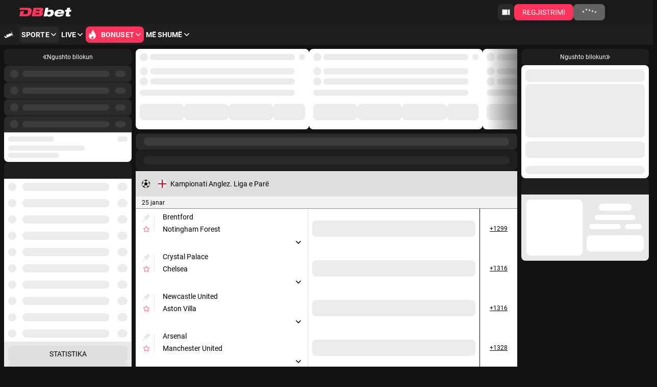

--- FILE ---
content_type: text/css
request_url: https://db-bet.com/genfiles/seostatic/styles/94ed8fc29b2d173.css
body_size: 2878
content:
.seo-module-content{display:flex;flex-direction:column;max-height:25rem;overflow:hidden;position:relative}[dir] .seo-module-content{border-radius:var(--border-radius)}[dir] .seo-module-content:not(:last-child){margin-bottom:.625rem}.seo-module-content__header{flex-shrink:0}.seo-module-content__header--reverse{flex-direction:row-reverse}.seo-module-content__text{color:Hsl(var(--hsl-clr));display:flex;flex-direction:column;flex-grow:1;min-height:0;position:relative}[dir] .seo-module-content__text{background-color:Hsl(var(--hsl-bg));margin-top:1px}.seo-module-content__scrollbar{flex-grow:1;min-height:0;overflow-y:auto}[dir] .seo-module-content__scrollbar{margin-bottom:2px;margin-top:2px;padding:.9375rem}[dir=ltr] .seo-module-content__scrollbar{margin-right:2px}[dir=rtl] .seo-module-content__scrollbar{margin-left:2px}.seo-module-content__scrollbar::-webkit-scrollbar{height:5rem;width:.3125rem}[dir] .seo-module-content__scrollbar::-webkit-scrollbar-thumb{background-color:Hsla(var(--hsl-clr),.3);border-radius:3.125rem}[dir] .seo-module-content__scrollbar::-webkit-scrollbar-corner,[dir] .seo-module-content__scrollbar::-webkit-scrollbar-track{background-color:transparent}.seo-module-content__scrollbar:after{bottom:0;content:"";height:1.5rem;pointer-events:none;position:absolute;width:100%}[dir] .seo-module-content__scrollbar:after{background-color:transparent}[dir=ltr] .seo-module-content__scrollbar:after{background-image:linear-gradient(180deg,hsla(0,0%,100%,0) 0,Hsl(var(--hsl-bg)) 100%);left:0}[dir=rtl] .seo-module-content__scrollbar:after{background-image:linear-gradient(-180deg,hsla(0,0%,100%,0) 0,Hsl(var(--hsl-bg)) 100%);right:0}.seo-module--theme-primary .seo-module-content{--hsl-bg:var(--primary-0-bg);--hsl-clr:var(--primary-0-clr);--hsl-clr-accent:var(--primary-0-clr-accent);--hsl-clr-decent:var(--primary-0-clr-decent);--hsl-clr-strong:var(--primary-0-clr-strong);--hsl-clr-strong-alt:var(--primary-0-clr-strong-alt);--hsl-clr-primary:var(--primary-0-clr-primary);--hsl-clr-good:var(--primary-0-clr-good);--hsl-clr-bad:var(--primary-0-clr-bad);--hsl-sep:var(--primary-0-sep);--hsl-sep-alt:var(--primary-0-sep-alt)}.seo-module--theme-primary--20 .seo-module-content{--hsl-bg:var(--primary--20-bg);--hsl-clr:var(--primary--20-clr);--hsl-clr-accent:var(--primary--20-clr-accent);--hsl-clr-decent:var(--primary--20-clr-decent);--hsl-clr-strong:var(--primary--20-clr-strong);--hsl-clr-strong-alt:var(--primary--20-clr-strong-alt);--hsl-clr-primary:var(--primary--20-clr-primary);--hsl-clr-good:var(--primary--20-clr-good);--hsl-clr-bad:var(--primary--20-clr-bad);--hsl-sep:var(--primary--20-sep);--hsl-sep-alt:var(--primary--20-sep-alt)}.seo-module--theme-cyber--35 .seo-module-content{--hsl-bg:var(--cyber--35-bg);--hsl-clr:var(--cyber--35-clr);--hsl-clr-accent:var(--cyber--35-clr-accent);--hsl-clr-decent:var(--cyber--35-clr-decent);--hsl-clr-strong:var(--cyber--35-clr-strong);--hsl-clr-strong-alt:var(--cyber--35-clr-strong-alt);--hsl-clr-primary:var(--cyber--35-clr-primary);--hsl-clr-good:var(--cyber--35-clr-good);--hsl-clr-bad:var(--cyber--35-clr-bad);--hsl-sep:var(--cyber--35-sep);--hsl-sep-alt:var(--cyber--35-sep-alt)}.seo-module--theme-tp-gray-10 .seo-module-content{--hsl-bg:var(--thirdPartyGray-10-bg);--hsl-clr:var(--thirdPartyGray-10-clr);--hsl-clr-accent:var(--thirdPartyGray-10-clr-accent);--hsl-clr-decent:var(--thirdPartyGray-10-clr-decent);--hsl-clr-strong:var(--thirdPartyGray-10-clr-strong);--hsl-clr-strong-alt:var(--thirdPartyGray-10-clr-strong-alt);--hsl-clr-primary:var(--thirdPartyGray-10-clr-primary);--hsl-clr-good:var(--thirdPartyGray-10-clr-good);--hsl-clr-bad:var(--thirdPartyGray-10-clr-bad);--hsl-sep:var(--thirdPartyGray-10-sep);--hsl-sep-alt:var(--thirdPartyGray-10-sep-alt)}.seo-module--theme-tp-gray--15 .seo-module-content{--hsl-bg:var(--thirdPartyGray--15-bg);--hsl-clr:var(--thirdPartyGray--15-clr);--hsl-clr-accent:var(--thirdPartyGray--15-clr-accent);--hsl-clr-decent:var(--thirdPartyGray--15-clr-decent);--hsl-clr-strong:var(--thirdPartyGray--15-clr-strong);--hsl-clr-strong-alt:var(--thirdPartyGray--15-clr-strong-alt);--hsl-clr-primary:var(--thirdPartyGray--15-clr-primary);--hsl-clr-good:var(--thirdPartyGray--15-clr-good);--hsl-clr-bad:var(--thirdPartyGray--15-clr-bad);--hsl-sep:var(--thirdPartyGray--15-sep);--hsl-sep-alt:var(--thirdPartyGray--15-sep-alt)}.seo-module-header{display:flex}.seo-module-header__content{color:Hsl(var(--hsl-clr));flex:1 1 auto;font-size:.875rem;font-weight:700;line-height:1rem;text-transform:uppercase}[dir] .seo-module-header__content{background-color:Hsl(var(--hsl-bg));padding:.9375rem}@media (max-width:1024px){.seo-module-header__content{font-size:.75rem;line-height:.875rem;text-transform:none}[dir] .seo-module-header__content{padding:.8125rem .75rem}}.seo-module-header__after{color:Hsl(var(--hsl-clr));min-width:2.875rem}[dir] .seo-module-header__after{background-color:Hsl(var(--hsl-bg))}[dir=ltr] .seo-module-header__after{margin-left:1px}[dir=rtl] .seo-module-header__after{margin-right:1px}@media (max-width:1024px){[dir] .seo-module-header__after{margin-left:0;margin-right:0}}[dir=ltr] .seo-module-header__after--reverse{margin-left:0;margin-right:1px}[dir=rtl] .seo-module-header__after--reverse{margin-left:1px;margin-right:0}.seo-module-header-toggle{align-items:center;display:flex;height:100%;justify-content:center;width:100%}[dir] .seo-module-header-toggle{padding:.625em}[dir=ltr] .seo-module-header-toggle--is-toggled .seo-module-header-toggle__angle{transform:rotate(180deg)}[dir=rtl] .seo-module-header-toggle--is-toggled .seo-module-header-toggle__angle{transform:rotate(-180deg)}.seo-module-toggle{display:block;height:2.5rem;opacity:0;position:absolute;top:0;width:100%;z-index:10}[dir] .seo-module-toggle{cursor:pointer;left:0;right:0}.seo-module-toggle:checked~.seo-module-content__text{display:none}.seo-module-header-toggle__angle{align-items:center;display:inline-flex;height:.375rem;justify-content:center;vertical-align:middle;width:.625rem}[dir=ltr] .seo-module-header-toggle__angle{transform:rotate(180deg)}[dir=rtl] .seo-module-header-toggle__angle{transform:rotate(-180deg)}[dir] .seo-module-toggle:checked~.seo-module-header .seo-module-header-toggle__angle{transform:rotate(0deg);transition:all .5s}@media (min-width:1024px){.seo-module-text .seo-text{-moz-column-count:2;column-count:2;-moz-column-gap:3.625rem;column-gap:3.625rem}[dir=ltr] .seo-module-text .seo-text{padding-left:1rem}[dir=rtl] .seo-module-text .seo-text{padding-right:1rem}}[dir] .seo-module-text .seo-text__item:not(:last-child){margin-bottom:.9375rem}@media (max-width:1024px){[dir] .seo-module-text .seo-text__item:not(:last-child){margin-bottom:1.25rem}}.seo-module-text .seo-text__text-cursive{font-style:italic}.seo-module-text .seo-text__text-bold{font-weight:700}.seo-module-text .seo-text__heading-fifth,.seo-module-text .seo-text__heading-fourth,.seo-module-text .seo-text__heading-second,.seo-module-text .seo-text__heading-sixth,.seo-module-text .seo-text__heading-third{-moz-column-break-after:avoid;break-after:avoid;display:block;font-size:.875rem;font-weight:700;line-height:1rem}[dir] .seo-module-text .seo-text__heading-fifth,[dir] .seo-module-text .seo-text__heading-fourth,[dir] .seo-module-text .seo-text__heading-second,[dir] .seo-module-text .seo-text__heading-sixth,[dir] .seo-module-text .seo-text__heading-third{margin-bottom:.625rem}@media (max-width:1024px){[dir] .seo-module-text .seo-text__heading-fifth,[dir] .seo-module-text .seo-text__heading-fourth,[dir] .seo-module-text .seo-text__heading-second,[dir] .seo-module-text .seo-text__heading-sixth,[dir] .seo-module-text .seo-text__heading-third{margin-bottom:.3125rem}}.seo-module-text .seo-text__paragraph,.seo-module-text .seo-text__text{font-size:.75rem;line-height:.875rem}[dir] .seo-module-text .seo-text:not(.seo-text__list-ordered) .seo-text__paragraph:not(:last-child),[dir] .seo-module-text .seo-text__list-ordered:not(:last-child),[dir] .seo-module-text .seo-text__list-unordered:not(:last-child),[dir] .seo-module-text .seo-text__paragraph:not(:last-child),[dir] .seo-module-text .seo-text__text:not(:last-child){margin-bottom:.9375rem}.seo-module-text .seo-text__paragraph{-moz-column-break-inside:avoid;break-inside:avoid-column}@media (max-width:1024px){.seo-module-text .seo-text:not(.seo-text__list-ordered) .seo-text__paragraph,.seo-module-text .seo-text__list-ordered,.seo-module-text .seo-text__list-unordered{opacity:.8}}.seo-module-text .seo-text__list-item>p:first-child{display:inline}[dir=ltr] .seo-module-text .seo-text__list-ordered{margin-left:.625rem}[dir=rtl] .seo-module-text .seo-text__list-ordered{margin-right:.625rem}.seo-module-text .seo-text__list-ordered .seo-text__list-item{list-style-type:decimal}.seo-module-text .seo-text__list-unordered .seo-text__list-item:before{content:"-"}[dir=ltr] .seo-module-text .seo-text__list-item:before{margin-right:.3125rem}[dir=rtl] .seo-module-text .seo-text__list-item:before{margin-left:.3125rem}.seo-module-text .seo-text__links{display:flex;flex-wrap:wrap}[dir] .seo-module-text .seo-text__links{margin-top:.9375rem}[dir=ltr] .seo-module-text .seo-text__links{padding-left:1rem}[dir=rtl] .seo-module-text .seo-text__links{padding-right:1rem}@media (max-width:1024px){.seo-module-text .seo-text__links{flex-direction:column}}[dir=ltr] .seo-module-text .seo-text__elem:nth-child(n+2){margin-left:.3125rem}[dir=rtl] .seo-module-text .seo-text__elem:nth-child(n+2){margin-right:.3125rem}@media (max-width:1024px){[dir] .seo-module-text .seo-text__elem:nth-child(n+2){margin-top:.3125rem}[dir=ltr] .seo-module-text .seo-text__elem:nth-child(n+2){margin-left:0}[dir=rtl] .seo-module-text .seo-text__elem:nth-child(n+2){margin-right:0}}.seo-module-text .seo-text__anchor,.seo-module-text .seo-text__link{color:Hsl(var(--hsl-clr-primary));text-decoration:underline}.seo-module-text .seo-text__anchor:hover,.seo-module-text .seo-text__link:hover{color:Hsl(var(--hsl-clr));text-decoration:none}.seo-module-text .seo-text__list-ordered .seo-text__list-item:not(.seo-text__paragraph),.seo-module-text .seo-text__list-ordered .seo-text__list-item:not(.seo-text__text),.seo-module-text .seo-text__list-unordered .seo-text__list-item:not(.seo-text__paragraph),.seo-module-text .seo-text__list-unordered .seo-text__list-item:not(.seo-text__text){font-size:.75rem;line-height:.875rem}.seo-module-text .seo-text__list-ordered .seo-text__paragraph,.seo-module-text .seo-text__list-ordered .seo-text__text,.seo-module-text .seo-text__list-unordered .seo-text__paragraph,.seo-module-text .seo-text__list-unordered .seo-text__text,.seo-module-text .seo-text__paragraph .seo-text__text,.seo-module-text .seo-text__paragraph .seo-text__text-bold,.seo-module-text .seo-text__paragraph .seo-text__text-cursive,.seo-module-text .seo-text__paragraph .seo-text__text-strike,.seo-module-text .seo-text__paragraph .seo-text__text-underline{font-size:inherit}.seo-module-text .seo-text__table-wrap{overflow:auto;position:relative}[dir] .seo-module-text .seo-text__table-wrap{margin-bottom:.75rem;padding-bottom:.25rem}@-moz-document url-prefix(){.seo-module-text .seo-text__table-wrap{scrollbar-color:Hsla(var(--primary--20-clr),.4) transparent;scrollbar-width:thin}}.seo-module-text .seo-text__table-wrap::-webkit-scrollbar{height:.3125rem}[dir] .seo-module-text .seo-text__table-wrap::-webkit-scrollbar-corner,[dir] .seo-module-text .seo-text__table-wrap::-webkit-scrollbar-track{background-color:transparent}[dir] .seo-module-text .seo-text__table-wrap::-webkit-scrollbar-thumb{background-color:Hsla(var(--primary--20-clr),.4);border-radius:var(--border-radius)}.seo-module-text .seo-text__table{width:100%}[dir] .seo-module-text .seo-text__table{border-radius:var(--border-radius)}[dir] .seo-module-text .seo-text__table .seo-text__table-cell .seo-text__image,[dir] .seo-module-text .seo-text__table .seo-text__table-header .seo-text__image{margin-bottom:.3125rem}[dir] .seo-module-text .seo-text__table .seo-text__paragraph+.seo-text__image{margin-top:-.625rem}@media (max-width:1024px){[dir] .seo-module-text .seo-text__table .seo-text__paragraph+.seo-text__image{margin-top:-.3125rem}}.seo-module-text .seo-text__table .seo-module-image-grid__img,.seo-module-text .seo-text__table .seo-module-image-wrapper__img,.seo-module-text .seo-text__table .seo-module-image__img{height:auto;max-height:31.25rem;max-width:31.25rem;min-width:6.25rem}@media (max-width:1024px){.seo-module-text .seo-text__table .seo-module-image-grid__img,.seo-module-text .seo-text__table .seo-module-image-wrapper__img,.seo-module-text .seo-text__table .seo-module-image__img{max-height:12.5rem;max-width:12.5rem}}.seo-module-text .seo-text__table-cell,.seo-module-text .seo-text__table-header{height:2rem}[dir] .seo-module-text .seo-text__table-cell,[dir] .seo-module-text .seo-text__table-header{border:1px solid hsl(var(--hsl-sep));padding:.3125rem .625rem}[dir=ltr] .seo-module-text .seo-text__table-cell,[dir=ltr] .seo-module-text .seo-text__table-header{text-align:left}[dir=rtl] .seo-module-text .seo-text__table-cell,[dir=rtl] .seo-module-text .seo-text__table-header{text-align:right}[dir] .seo-module-text .seo-text__table-header{background-color:Hsl(var(--hsl-sep-alt))}.seo-module-text .seo-text__table-header .seo-text__paragraph{font-weight:700}[dir] .seo-module-text .seo-text__table-cell{background-color:Hsl(var(--hsl-bg))}[dir] .seo-module-text .seo-text .seo-text__image{margin-bottom:1.25rem}[dir=ltr] .seo-module-text .u-text-left{text-align:left}[dir=rtl] .seo-module-text .u-text-left{text-align:right}[dir] .seo-module-text .u-text-center{text-align:center}[dir=ltr] .seo-module-text .u-text-right{text-align:right}[dir=rtl] .seo-module-text .u-text-right{text-align:left}.seo-module-links .seo-list{display:grid}@media (min-width:1536px){.seo-module-links .seo-list{grid-template-columns:repeat(7,1fr);grid-template-rows:1fr}}@media (max-width:1536px){.seo-module-links .seo-list{grid-template-columns:repeat(auto-fit,minmax(11.25rem,1fr));grid-template-rows:auto}}@media (min-width:749px){.seo-module-links .seo-list{gap:1.875rem .625rem}}@media (max-width:749px){.seo-module-links .seo-list{gap:0 .625rem}}[dir] .seo-module-links .seo-list+.seo-languages{margin-top:1.25rem}@media (max-width:749px){[dir] .seo-module-links .seo-list-section:not(:first-child) .seo-list-section__title{margin-top:2.5rem}}.seo-module-links .seo-list-section__title{display:block;font-size:.875rem;font-weight:700;line-height:1rem;text-transform:uppercase}[dir] .seo-module-links .seo-list-section__title{margin-bottom:.625rem}@media (max-width:1024px){.seo-module-links .seo-list-section__title{font-size:.75rem;line-height:1rem}}.seo-module-links .seo-list-links{color:Hsl(var(--hsl-clr-decent))}@media (min-width:1024px){[dir] .seo-module-links .seo-list-links__item:not(:last-child){margin-bottom:.3125rem}}.seo-module-links .seo-list-links__link{display:inline-block;font-size:.75rem;line-height:.875rem}@media (min-width:1024px){.seo-module-links .seo-list-links__link:hover{color:Hsl(var(--hsl-clr))}}@media (max-width:1024px){.seo-module-links .seo-list-links__link{color:Hsl(var(--hsl-clr-primary));text-decoration:underline}[dir] .seo-module-links .seo-list-links__link{padding-bottom:.9375rem;padding-top:.9375rem}}.is-keyboard-user .seo-module-links .seo-list-links__link:focus{outline:1px solid Hsl(var(--focus));outline-offset:-1px}.seo-module-links .seo-languages__title{display:block;font-size:.875rem;font-weight:700;line-height:1rem;text-transform:uppercase}[dir] .seo-module-links .seo-languages__title{margin-bottom:.625rem}@media (max-width:1024px){.seo-module-links .seo-languages__title{font-size:.75rem;line-height:1rem}[dir] .seo-module-links .seo-languages__title{margin-bottom:.5rem}}@media (min-width:1024px){.seo-module-links .seo-languages__list{display:flex;flex-wrap:wrap;gap:.625rem}.seo-module-links .seo-languages__list:hover{color:Hsl(var(--hsl-clr-decent))}.seo-module-links .seo-languages__item:not(:last-child){position:relative}[dir=ltr] .seo-module-links .seo-languages__item:not(:last-child){padding-right:.625rem}[dir=rtl] .seo-module-links .seo-languages__item:not(:last-child){padding-left:.625rem}.seo-module-links .seo-languages__item:not(:last-child):after{content:"";height:.625rem;position:absolute;top:50%;width:1px}[dir] .seo-module-links .seo-languages__item:not(:last-child):after{background-color:Hsl(var(--hsl-sep));transform:translateY(-50%)}[dir=ltr] .seo-module-links .seo-languages__item:not(:last-child):after{right:0}[dir=rtl] .seo-module-links .seo-languages__item:not(:last-child):after{left:0}}.seo-module-links .seo-languages__link{display:inline-block;font-size:.75rem;line-height:.875rem}@media (min-width:1024px){.seo-module-links .seo-languages__link:hover{color:Hsl(var(--hsl-clr))}}@media (max-width:1024px){.seo-module-links .seo-languages__link{color:Hsl(var(--hsl-clr-primary));text-decoration:underline}[dir] .seo-module-links .seo-languages__link{padding-bottom:.9375rem;padding-top:.9375rem}}.is-keyboard-user .seo-module-links .seo-languages__link:focus{outline:1px solid Hsl(var(--focus));outline-offset:-1px}.seo-module--theme-cyber--35 .seo-faq-item{--hsl-bg:var(--cyber--5-bg);--hsl-clr:var(--cyber--5-clr);--hsl-clr-accent:var(--cyber--5-clr-accent);--hsl-clr-decent:var(--cyber--5-clr-decent);--hsl-clr-strong:var(--cyber--5-clr-strong);--hsl-clr-strong-alt:var(--cyber--5-clr-strong-alt);--hsl-clr-primary:var(--cyber--5-clr-primary);--hsl-clr-good:var(--cyber--5-clr-good);--hsl-clr-bad:var(--cyber--5-clr-bad);--hsl-sep:var(--cyber--5-sep);--hsl-sep-alt:var(--cyber--5-sep-alt);color:Hsla(var(--hsl-clr),1)}[dir] .seo-module--theme-cyber--35 .seo-faq-item{background-color:Hsla(var(--hsl-bg),1)}.seo-module--theme-cyber--35 .seo-faq-item .seo-faq-item__content{--hsl-bg:var(--cyber--35-bg);--hsl-clr:var(--cyber--35-clr);--hsl-clr-accent:var(--cyber--35-clr-accent);--hsl-clr-decent:var(--cyber--35-clr-decent);--hsl-clr-strong:var(--cyber--35-clr-strong);--hsl-clr-strong-alt:var(--cyber--35-clr-strong-alt);--hsl-clr-primary:var(--cyber--35-clr-primary);--hsl-clr-good:var(--cyber--35-clr-good);--hsl-clr-bad:var(--cyber--35-clr-bad);--hsl-sep:var(--cyber--35-sep);--hsl-sep-alt:var(--cyber--35-sep-alt);color:Hsla(var(--hsl-clr),1)}[dir] .seo-module--theme-cyber--35 .seo-faq-item .seo-faq-item__content{background-color:Hsla(var(--hsl-bg),1)}.seo-module--theme-primary--20 .seo-faq-item{--hsl-bg:var(--primary--40-bg);--hsl-clr:var(--primary--40-clr);--hsl-clr-accent:var(--primary--40-clr-accent);--hsl-clr-decent:var(--primary--40-clr-decent);--hsl-clr-strong:var(--primary--40-clr-strong);--hsl-clr-strong-alt:var(--primary--40-clr-strong-alt);--hsl-clr-primary:var(--primary--40-clr-primary);--hsl-clr-good:var(--primary--40-clr-good);--hsl-clr-bad:var(--primary--40-clr-bad);--hsl-sep:var(--primary--40-sep);--hsl-sep-alt:var(--primary--40-sep-alt);color:Hsla(var(--hsl-clr),1)}[dir] .seo-module--theme-primary--20 .seo-faq-item{background-color:Hsla(var(--hsl-bg),1)}.seo-module--theme-primary--20 .seo-faq-item .seo-faq-item__content{--hsl-bg:var(--primary--20-bg);--hsl-clr:var(--primary--20-clr);--hsl-clr-accent:var(--primary--20-clr-accent);--hsl-clr-decent:var(--primary--20-clr-decent);--hsl-clr-strong:var(--primary--20-clr-strong);--hsl-clr-strong-alt:var(--primary--20-clr-strong-alt);--hsl-clr-primary:var(--primary--20-clr-primary);--hsl-clr-good:var(--primary--20-clr-good);--hsl-clr-bad:var(--primary--20-clr-bad);--hsl-sep:var(--primary--20-sep);--hsl-sep-alt:var(--primary--20-sep-alt);color:Hsla(var(--hsl-clr),1)}[dir] .seo-module--theme-primary--20 .seo-faq-item .seo-faq-item__content{background-color:Hsla(var(--hsl-bg),1)}@media (min-width:1640px){.seo-module-faq .seo-faq__list{-moz-column-count:2;column-count:2;-moz-column-gap:.625rem;column-gap:.625rem}}.seo-module-faq .seo-faq-item{-moz-column-break-inside:avoid;break-inside:avoid-column}[dir] .seo-module-faq .seo-faq-item{border:1px solid hsl(var(--hsl-bg));border-radius:var(--border-radius)}.seo-module-faq .seo-faq-item:has(.seo-module-text) .seo-text{-moz-columns:unset;columns:unset}[dir] .seo-module-faq .seo-faq-item:not(:last-child){margin-bottom:.625rem}.seo-module-faq .seo-faq-item__header{align-items:center;display:flex;min-height:2rem}[dir] .seo-module-faq .seo-faq-item__header{padding:.3125rem .625rem}[dir] .seo-module-faq .seo-faq-item__header--details{cursor:pointer}[dir] .seo-module-faq .seo-faq-item__content{border-bottom-left-radius:inherit;border-bottom-right-radius:inherit;padding:.625rem}.seo-module-faq .seo-faq-item__text{font-size:.75rem;line-height:.875rem}.seo-module-faq .seo-faq-item__text--bold{font-weight:700}.seo-module-image__img{max-height:9.375rem;max-width:18.125rem;-o-object-fit:cover;object-fit:cover}[dir] .seo-module-image__img{border-radius:var(--border-radius);cursor:pointer}@media (max-width:1420px){.seo-module-image__img{max-height:7.9375rem;max-width:13.1875rem}}@media (max-width:1230px){.seo-module-image__img{max-height:6.875rem;max-width:11.25rem}}.seo-module-image-grid{-moz-column-gap:.625rem;column-gap:.625rem;display:grid;grid-template-columns:repeat(auto-fit,minmax(6.25rem,1fr))}@media (max-width:1023px){.seo-module-image-grid{grid-template-columns:1fr;grid-template-rows:auto;row-gap:.625rem}}.seo-module-image-grid--with-4-images .seo-module-image-grid__img{max-height:7.5rem}@media (max-width:1420px){.seo-module-image-grid--with-4-images .seo-module-image-grid__img{max-height:5.875rem}}@media (max-width:1230px){.seo-module-image-grid--with-4-images .seo-module-image-grid__img{max-height:5rem}}.seo-module-image-grid--with-3-images .seo-module-image-grid__img{max-height:9.375rem}@media (max-width:1420px){.seo-module-image-grid--with-3-images .seo-module-image-grid__img{max-height:7.9375rem}}@media (max-width:1230px){.seo-module-image-grid--with-3-images .seo-module-image-grid__img{max-height:6.875rem}}.seo-module-image-grid--with-1-images .seo-module-image-grid__img,.seo-module-image-grid--with-2-images .seo-module-image-grid__img{max-height:12.5rem}@media (max-width:1420px){.seo-module-image-grid--with-1-images .seo-module-image-grid__img,.seo-module-image-grid--with-2-images .seo-module-image-grid__img{max-height:8.125rem}}.seo-module-image-grid__img{height:100vh;-o-object-fit:cover;object-fit:cover;width:100%}[dir] .seo-module-image-grid__img{border-radius:var(--border-radius)}.seo-module-image-wrapper{align-items:flex-start;display:flex}@media (max-width:1023px){.seo-module-image-wrapper{flex-direction:column;row-gap:.625rem}}.seo-module-image-wrapper__img{max-height:7.5rem;max-width:13.4375rem;-o-object-fit:cover;object-fit:cover}[dir] .seo-module-image-wrapper__img{border-radius:var(--border-radius)}@media (max-width:1420px){.seo-module-image-wrapper__img{max-height:7.9375rem}}@media (max-width:1230px){.seo-module-image-wrapper__img{max-height:6.875rem}}@media (max-width:1023px){.seo-module-image-wrapper__img{max-width:13.4375rem}}[dir=ltr] .seo-module-image-wrapper__content{margin-left:.625rem}[dir=rtl] .seo-module-image-wrapper__content{margin-right:.625rem}@media (max-width:1023px){[dir=ltr] .seo-module-image-wrapper__content{margin-left:0}[dir=rtl] .seo-module-image-wrapper__content{margin-right:0}}

--- FILE ---
content_type: text/css; charset=utf-8
request_url: https://db-bet.com/sys-static/sys-betting-app-static/Desktop/Other/5875ae865a.css
body_size: -79
content:
[dir] .market-highlight-notification__accept[data-v-96ba2dd0]{margin-top:.5rem}


--- FILE ---
content_type: text/css; charset=utf-8
request_url: https://db-bet.com/sys-static/sys-v3-host-app-static/Desktop/Other/c230b9c88f.css
body_size: 451
content:
.footer-dmca__img--size-m[data-v-0fce6a66]{max-height:1.25rem;max-width:6.3125rem}.footer-payments-group__list[data-v-e8202706]{flex-wrap:wrap}.footer-payments-group__item[data-v-e8202706],.footer-payments-group__list[data-v-e8202706]{display:flex;justify-content:center}.is-keyboard-user .footer-payments-group__link[data-v-e8202706]:focus{outline:1px solid Hsl(var(--focus));outline-offset:-1px}[dir] .footer-payments-group__logo[data-v-e8202706]{margin-left:auto;margin-right:auto}.footer-payments-group__list[data-v-e8202706]{gap:.75rem 2rem}.footer-payments-group__logo[data-v-e8202706]{height:2.3125rem}


--- FILE ---
content_type: text/javascript; charset=utf-8
request_url: https://db-bet.com/sys-static/sys-v3-host-app-static/Desktop/Other/entry-48e8da02f8.js
body_size: 98568
content:
import $_$ from './$_$.js';$_$();const __vite__mapDeps=(i,m=__vite__mapDeps,d=(m.f||(m.f=["./f97350a459.js","./c91a054c9a.js","./cb1eb9151e.js","./47bfb96ae5.css","./d98ed0f165.js","./f777c15ca5.css","./1e67be35ab.js","./c1a291e26f.js","./3c75c51e0d.css","./967ad8dbb9.css","./2eb09c18f5.css","./1af08506b3.js","./b3d2fae3d7.js","./d9c20b1993.css","./21f8d522d5.js","./592c435e73.css","./f3f2287e1a.css","./9bfcc7d613.js","./950019ebd1.js","./14df78bfdf.css","./d5ffae1fa9.js","./a0445dc90c.js","./9c3e998947.css","./d195336ffc.css","./7b83f4448c.js","./eb3d1d8519.css","./3ba4d6105c.js","./ce87a5e723.css","./b86076d925.js","./6d5393dc72.css","./55d2a84418.js","./6c70a18373.css","./f7ae7af9e1.js","./718b459b3c.css","./4c46164c23.js","./ca206061e8.css","./adfc23123c.js","./f8e035e5d6.css","./33dbe3deec.js","./2ee9fb7973.css","./dec82bccbd.js","./46c1351e7c.css","./81b4b972eb.js","./17b0c0a066.css","./524645eae5.js","./11b6fa83f0.css","./9573eab91d.js","./8c2fb633a2.css","./2b953e5329.js","./cf86253e7d.css","./b96f68d375.js","./66fd28c3b5.css","./be86997d0b.js","./f4e7850e55.js","./5714c303b2.js","./f8c0fbe0b5.js","./13da8d801d.js","./d9324885e7.js","./27f52f2759.js","./f10d775d23.js","./48535edeb3.js","./f902d81946.js","./3a73dd6710.js","./7d7d690bec.js","./a2e708d5b6.js","./3ca95a1bf2.js","./4e36a00aff.js","./5082ef68ce.js","./26bd4bf29e.js","./91a2e50bfd.js","./1563185bc4.css","./47d4038249.js","./9b9589387b.css","./42761f3c38.js","./a9480a545d.css","./42d99417e0.js","./e14382de6f.css","./c718d374a8.js","./cf4a71a40a.css","./37e7a6f555.js","./c0eb3d8f56.css","./c894d3c072.js","./c785f3dd3a.css","./fcfc25db24.css","./c5d523cf32.js","./c4730cf336.js","./5b8ffe0dc9.js","./4a31455ddb.js","./3f34613d4b.js","./aba9ae339e.js","./2bbc18188d.js","./cf50ca2dde.js","./2a9c98cf63.css","./1a21cac60b.js","./c230b9c88f.css","./3b658d0ee2.js","./1e3c010f3b.js","./1fdab24ee2.css","./26074ff51c.css","./54dd151de9.js","./9f7fd74cc7.css","./627f7828d0.js","./664a239cb6.js","./6d4076ae79.js","./3943188398.css","./1772fd7625.css","./dad90cb31f.css","./e3356b43e6.js","./48b746097a.js","./66f99df262.js","./fe913ace9f.js","./397aa7e763.js","./de52fa7f5f.js","./e65728bb9e.css","./2c63639ea5.js","./b38f801cd8.css","./5d269d06b5.js","./311667d447.css","./600d743a0d.js","./b3e9d28c68.js","./fc7406f362.css","./26d19983f0.js","./28edabcecf.css","./a66b302fdd.js","./a00e3b793c.css","./c3519da9ab.js","./cb7b4a4630.js","./6b7c2a0a41.js","./9562201c2d.js","./4073d90dd8.js","./811ae3ddaf.js","./23ea592069.js","./c68d30d7e9.js","./62fb5e8fd8.js","./69b5bc2c73.js","./7376207e84.js","./51431f6a67.js","./8447f327c5.js","./3cf5db23bd.js","./7b4ffb8f79.js","./e82a9da1a1.css","./83428dd975.css","./cd0a741808.js","./a15d10bcac.css","./a25fc4a199.js","./b0ce1d866b.js","./cbff735957.css","./3b4cd01c04.js","./16ba57639e.css","./838dd68a2c.js","./5298daca3c.css","./ead1b7e494.js","./5d9cfc0edf.js","./5f1b64234a.js","./be0f3d0760.js","./2d548b5aaa.js","./4a13d2bb0b.js","./9933623f99.js","./68d4493680.js","./5ddc46ac9b.js","./6dc45cdc05.js","./933cbab09b.js","./7732a4fa64.js","./eb12441e23.js","./e870c16d17.js","./6c73255d8b.js","./abd8ba148d.js","./d576d77caa.js","./1291ebd601.js","./aee58f9833.js","./56e5a492fb.js","./9e0cbb4240.js","./b704606073.js","./458ab7adcb.js","./768cbcd059.css","./47bbc910f5.js","./595d75a4e0.css","./cf27869ca5.js","./377fa83b27.css","./1eabdfaf52.js","./2d3de249a9.css","./373e16f193.js","./bd462fa352.css","./3c57a80084.js","./8c7fa4d1d2.css","./4e312e8cdc.js","./5134c61209.css","./2a8d947091.js","./95708e66d6.js","./6744445712.css","./bdf03c100c.js","./f3fd45bcb8.css","./45c7f98113.js","./fe6c9e0c57.js","./7c9b94a22c.js","./8483281b67.js","./9f894a4649.css","./440b4d1550.js","./45d28a0540.css","./52f37d788b.js","./8f6b2502c9.css","./3f4ddbebbe.js","./e4962abdf6.css","./ca9c8afab0.js","./48a0567378.js","./315194f4dd.css","./468fd1e482.js","./7322dc4bf1.css","./bd63bf7070.js","./c5daa8c12c.css","./1c72fe2a34.js","./37309fd624.js","./9efcf45ee5.js","./1ab4c29726.js","./9eed2054d7.css","./d7b6c4c88e.js","./8ff0ab4474.css","./aedd46408e.js","./7e230742cc.css","./a79b07de1f.js","./12c68fa29b.js","./f6f949b039.js","./c892248823.js","./df181641a7.js","./ffbaaf8e11.js","./ae9824b5cb.css","./d321979b55.js","./2b7c27c463.css","./1d2ba3cb81.js","./19af912a2d.css","./b8e4746116.js","./dcd3c953de.css","./20b0aff21e.js","./453bbf4171.css","./19e4b09355.js","./1167d0d3ce.css","./4123be04f4.js","./643e9c4d48.js","./f83bdb1d2e.css","./569f02f185.css","./ab2f1bf8ac.js","./e1592b2eee.css","./2ae1739511.js","./121e78600f.js","./33e69708be.css","./9ec7344a22.css","./5c482c0df2.js","./ec1c9c3a09.css","./9a695e9cef.js","./ebfcfa6fe3.js","./3dce443149.css","./64b8463630.js","./622dd6dba5.js","./763233cf1e.css","./77ffd8886f.css","./ddd757fa35.js","./d0d807c4b8.css","./cac92f41b4.js","./1376fe9256.css","./b1661e956e.js","./df0c21acb3.css","./ebed81d958.js","./1a950067a6.css","./f2ff75eea6.js","./bd95634ae7.css","./211ae751ca.js","./9688cfa3f9.js","./f5f7257ff3.js","./db3dd061bd.js","./11a76cc6ba.css","./ab8d24ed03.js","./f4163687c7.css","./d751d4776d.js","./7face48c08.css","./7868ef7e61.js","./c0c18be6a9.css","./41e5666c4e.js","./2c53f51c43.css","./57ade4eb03.js","./6114d558e1.css","./59fb349249.js","./46df95b88b.css","./f48a54b37d.js","./9559c785e1.css","./385fb195ff.js","./c3aa317257.css","./2ba7fbbfdd.js","./ce992155c9.css","./3b5e70d443.js","./b20da8a9c4.css","./319d79d4af.js","./af9ac20a07.css","./75126e9994.js","./53056c687c.css","./68ba33b9a2.js","./f71f767dd0.css","./46644218ce.js","./e94875bf51.css","./c9a0d0c447.js","./bb77e606d4.css","./67d31bc85f.js","./2c1806f6eb.css","./9bcb14bc21.js","./71402a5f78.css","./e9d1ef5d7e.js","./38e12aafaa.css","./3df1efd656.js","./b0566351ab.css","./28d358fa08.js","./b0ca9c0f1b.css","./46e431c191.js","./36bbc1f44e.js"])))=>i.map(i=>d[i]);
import{joinRelativeURL as pu,defineNuxtPlugin as oa,EscapeFromLayout_default as jp,NuxtPageDurable_default as mu,T_default as qp,BaseInput_vue_default as Xp,InputMask_vue_default as Zp,InputMaskPhone_V_vue_default as Qp,NetworkPicture_vue_default as Jp,StatisticFrame_F_vue_default as em,StatisticModal_F_vue_default as tm,UiAccordion_F_vue_default as om,UiAlert_vue_default as nm,UiAngle_vue_default_2 as am,UiAngle_vue_default as rm,UiBadge_vue_default as sm,UiBar_F_vue_default as im,UiBarBlock_vue_default as lm,UiBarControl_vue_default as cm,UiBarControls_vue_default as um,UiBarControlsItem_vue_default as _m,UiBarDrops_vue_default as pm,UiBarDropsItem_vue_default as mm,UiBarGroup_vue_default as dm,UiBarHeader_vue_default as gm,UiBarSwitches_vue_default as Em,UiBarToggle_F_vue_default as hm,UiBonusSelect_vue_default as fm,UiBonusTracker_vue_default as Tm,UiBreadcrumbs_vue_default as vm,UiButton_F_vue_default as Sm,UiButtonBase_vue_default as Cm,UiCaption_vue_default as Om,UiChooseGroup_vue_default as Am,UiCircleDiagram_vue_default as Im,UiClipboard_vue_default as ym,UiCodeConfirmField_vue_default as Rm,UiColoredSvgBase_vue_default as Lm,UiColumnNav_F_vue_default as bm,UiColumnNavLink_F_vue_default as Nm,UiColumnNavList_vue_default as Pm,UiColumnNavSection_vue_default as km,UiColumnNavTitle_vue_default as Mm,UiColumnToggleButton_vue_default as wm,UiContentWrapper_vue_default as Dm,UiDatepicker_F_vue_default as Um,UiDatepickerRangeModal_vue_default as Bm,UiDropdown_vue_default as Fm,UiDropdownContent_vue_default as Gm,UiDropdownForm_vue_default as Vm,UiDropdownFormCol_vue_default as xm,UiDropdownFormHeader_vue_default as Hm,UiDropdownFormRow_vue_default as $m,UiDropdownFormSection_vue_default as Km,UiDropdownPhoneCodes_vue_default as Wm,UiDropdownTrigger_vue_default as zm,UiEmptyMessage_vue_default as Ym,UiField_F_vue_default as jm,UiFieldBase_F_vue_default as qm,UiFieldDatepicker_F_vue_default_2 as Xm,UiFieldDatepickerRange_vue_default as Zm,UiFieldGoogleCaptchaTerms_vue_default as Qm,UiFieldPhone_default as Jm,UiFieldSelect_vue_default as ed,UiFieldSelectModalTrigger_vue_default as td,UiHighlight_vue_vue_type_script_lang_vue_default as od,UiIco_vue_default_2 as El,UiIcoCountry_vue_default as nd,UiIcoCurrency_vue_default as ad,UiIcoSport_vue_default as rd,UiIcoTeam_vue_default as sd,UiIcoTeamBase_vue_default as id,UiIco_vue_default as ld,UiImg_vue_default as cd,UiImg_vue_default_2 as ud,UiIndeterminateProgressIndicator_vue_default as _d,UiInformer_vue_default as pd,UiInlineButton_vue_default as md,UiInput_F_vue_default as dd,UiInputBase_F_vue_default as gd,UiInputButton_F_vue_default as Ed,UiInputDatepicker_F_vue_default as hd,UiInputImages_F_vue_default as fd,UiInputImagesProgress_F_vue_default as Td,UiInputPhone_F_vue_default as vd,UiInputSelect_F_vue_default as Sd,UiInput_default as Cd,UiLink_vue_default as Od,UiMarket_F_vue_default as Ad,UiMessageBlock_F_vue_default as Id,UiMessageBlock_vue_default as yd,UiModal_F_vue_default as du,UiModalImage_vue_default as Rd,UiModalText_vue_default as Ld,UiModalTitle_vue_default as oi,UiNav_vue_default as bd,UiNavItem_vue_default as Nd,UiNavItems_vue_default as Pd,UiNavLink_vue_default as kd,UiNavLinkToggle_vue_default as Md,UiNotification_F_vue_default as wd,UiNotificationAlert_vue_default as Dd,UiNotificationBase_vue_default as Ud,UiNotificationSnackbar_vue_default as gu,UiNotification_F_vue_default_2 as Bd,UiNotifications_vue_default as Eu,UiNumberInput_F_vue_default as Fd,UiOption_F_vue_default as Gd,UiPhoneApprove_vue_default as Vd,UiPlug_F_vue_default as xd,UiPlugBackground_default as Hd,UiPlugContacts_vue_default as $d,UiPlugHelp_vue_default as Kd,UiPlugMessage_vue_default as Wd,UiPlugSocials_F_vue_default as zd,UiPlugTile_vue_default as Yd,UiPlugTileLogo_vue_default as jd,UiPlugTileText_vue_default as qd,UiPlugTileTitle_vue_default as Xd,UiPopup_vue_default as Zd,UiPopup_vue_default_2 as Qd,UiPreloader_default as yo,UiRange_vue_default as Jd,UiRange_vue_default_2 as eg,UiScrollToTop_vue_default as hu,UiScrollbar_vue_default as tg,UiSearch_default as og,UiSearchButton_vue_default as ng,UiSectionContent_vue_default as ag,UiSectionHead_F_vue_default as rg,UiSectionHeadMore_vue_default as sg,UiSectionNav_vue_default as ig,UiSegmentedControl_vue_default as lg,UiSelectContent_F_vue_default as cg,UiSelectItem_F_vue_default as ug,UiSelectModal_vue_default as _g,UiSelectModalCountry_vue_default as pg,UiSelectModalCountry_vue_default_2 as mg,UiSelectModalPhoneCode_vue_default as dg,UiSelectModalPhoneCode_vue_default_2 as gg,UiSelectModalSelection_vue_default as Eg,UiSelectModal_vue_default_2 as hg,UiSelectOptions_F_vue_default as fg,UiSelectValue_F_vue_default as Tg,UiSelection_F_vue_default as fu,UiSelectionIco_F_vue_default as vg,UiShowcaseBar_F_vue_default as Sg,UiShowcaseBarItem_vue_default as Cg,UiShowcaseCard_F_vue_default as Og,UiSkeleton_vue_default as Ag,UiSlider_F_vue_default as Ig,UiSliderGroup_vue_default as yg,UiSliderSlide_vue_default as Rg,UiStatus_vue_default as Lg,UiStatusIcon_vue_default as bg,UiStatusMarker_vue_default as Ng,UiStepper_default as Pg,UiSwitch_F_vue_default as kg,UiSwitches_F_vue_default as Mg,UiTable_vue_default as wg,UiTableCell_vue_default as Dg,UiTableRow_vue_default as Ug,UiTabs_F_vue_default as Bg,UiTag_vue_default as Fg,UiTextContent_vue_default as Gg,UiTextModal_vue_default as Vg,UiTimeline_vue_default as xg,UiTimer_default as Hg,UiTopEventsNotification_F_vue_default as $g,UiTopEventsNotifications_vue_default as Kg,UiTopEventsSection_vue_default as Wg,UiTopEventsSwitch_F_vue_default as zg,UiTopEventsSwitches_F_vue_default as Yg,UiTopEventsSwitchesItem_vue_default as jg,UiTopEventsTabs_vue_default as qg,UiCircleDiagram_vue_default_2 as Xg,MarketsNameTypes as Sr,useAnalyticsEvents_useAnalyticsEvents as Ft,MarketsNameType as Tu,FooterType_FooterType as La,index_useLogger as Oe,omitNotDefined_omitNotDefined as Zg,ThirdPartyRouteName_ThirdPartyRouteName as P,index_useAppStorage as nn,execAsync as v,AppStorageKey as Bt,useFatmanService_useFatmanService as vu,HomepageType as Kt,index_useAnalyticsModules as Su,BettingPageType as rt,runtimeCore_esmBundler_getCurrentInstance as Qg,runtimeCore_esmBundler_onMounted as st,runtimeCore_esmBundler_nextTick as Ro,reactivity_esmBundler_shallowRef as Nn,runtimeCore_esmBundler_defineComponent as J,useLogger_useLogger as wr,runtimeCore_esmBundler_onBeforeMount as Qo,reactivity_esmBundler_unref as u,runtimeCore_esmBundler_h as Ma,isVue2 as Jg,reactivity_esmBundler_ref as z,useEventListener as wa,toFirstLetterUpperCase_toFirstLetterUpperCase as eE,pick_pick as Dr,uniqueBy as Cu,index_useHttpModule as St,getServerData as zt,retryPromise as Ou,getMenuConfigV2_getMenuConfigV2 as tE,provideComponent_provideComponent as it,appendLink as Au,useNuxtApp as ge,index_getConfig as oe,appendHeadElement as ni,index_useMediaUrl as Iu,index_loadMediaResources as yu,browser_useSharedStore as oE,useCoreBus as Lo,SHARED_STORE_KEYS as bi,Emitter as nE,debounce as Ru,onAppDestroyed as aE,isDef as ze,useHead_useHead as ai,noop as Nt,isDevelopment as Pn,router_useRouter as ut,index_useCurrentDomain as Ur,bettingRouteName_BettingRouteName as K,router_useRoute as Me,index_useFatmanCollector as na,windowOnLoad as Lu,appendScript as aa,onNuxtReady as Br,delay as bu,index_useGlobalStorage as rE,index_useCookies as go,index_default_4 as Nu,index_default_3 as sE,index_default_7 as iE,index_default_5 as lE,index_default_61 as Za,retry as cE,navigateTo as po,index_default as uE,reactivity_esmBundler_getCurrentScope as Pu,reactivity_esmBundler_onScopeDispose as bn,runtimeCore_esmBundler_watch as ke,reactivity_esmBundler_customRef as _E,index_useSharedStore as Gt,constants_MENU_SECTION_URL_NAME_MAP as ku,InformationRouteName as pe,apiMethodFactory as S,bettingType_BettingType as uo,DependencyName as pE,defineStore_defineStore as Ni,browser_genLngParam as M,browser_genRefParam as Le,genCurrencyParam as ra,browser_code as Fr,browser_createParamInt as Te,browser_createParamString as Jo,browser_REF as lt,browser_LNG as ct,browser_genTypedDateParam as Cr,browser_DATE_TO as Mu,browser_DATE_FROM as wu,browser_genTextParam as Du,ID as mE,LanguageCode as Wn,normalizeUrl as Oo,translit_translit as Fo,useTimeSettings_useTimeSettings as dE,urlLangDetector as Gr,index_useCDN as gE,SeoModuleApi as EE,createModal_createModal as Vo,notCloseByClickOutside_notCloseByClickOutside as Ua,index_useVModal as Eo,createSharedComposable_createSharedComposable_2 as ho,useGlobalStore as $,useUserConfigStore as xo,runtimeCore_esmBundler_computed as C,useAccountStore as Uu,useTokenService as Bu,index_getConfigs as Ce,useAccessConsultant_useAccessConsultant as hE,index_useT as _t,index_useAnalytics as fE,useRouterMethodsWithLang as Ct,useNotifications_useNotifications as kn,theme_constants_themeType as he,statusType as ri,ModalStorage as TE,nuxt_useRuntimeConfig as vE,onAppUnmounted as Fu,runtimeCore_esmBundler_defineAsyncComponent as Gu,ExtendedPromise as hl,getGlobalProperty as Ba,index_injectRemoteComponent as an,showAuthorizationBlock_showAuthorizationBlock as Vu,onLCP as SE,withQuery as CE,useState as Da,showError as OE,index_loadConfigs as AE,getServerDataKey as IE,payloadPlugin_default as yE,unhead_default as RE,router_default as LE,payload_client_default as bE,plugin_vue3_default as NE,_00_global_client_default as PE,index_default_2 as kE,plugin_default as ME,defineNuxtRouteMiddleware as Yt,useRequestEvent as wE,error_createError as DE,NO_SPA_FALLBACK as dr,canAccessRoute as si,MODAL_ID as ba,isString_isString as UE,officeRouteName_OfficeRouteName as se,promoBonuses_BonusSections as qe,jwtDecode_esm_default as BE,blockAppeal_BLOCK_APPEAL_PATH as FE,validate_default as GE,loaders_global_default as VE,modalGuard_global_default as xE,microfrontGuard_global_default as HE,MicrofrontContent_default as xu,runtimeCore_esmBundler_createBlock as te,runtimeCore_esmBundler_createCommentVNode as At,runtimeCore_esmBundler_openBlock as w,runtimeCore_esmBundler_resolveComponent as Je,runtimeCore_esmBundler_onBeforeUnmount as mo,runtimeCore_esmBundler_onUnmounted as $E,runtimeCore_esmBundler_createElementBlock as We,runtimeCore_esmBundler_Fragment as Fa,runtimeCore_esmBundler_createVNode as Z,runtimeCore_esmBundler_Teleport as KE,useFloatingContext_useFloatingProvider as WE,runtimeCore_esmBundler_renderSlot as Pi,useFloatingContext_useFloatingContext as zE,size_constants_sizeType as Xe,Language_default as YE,DictionaryLanguage_default as jE,useRemoteProvider as qE,runtimeCore_esmBundler_resolveDirective as ki,runtimeCore_esmBundler_renderList as Mi,runtimeCore_esmBundler_withDirectives as wi,runtimeCore_esmBundler_createElementVNode as Io,ICON_LOGOS_PATH as XE,iconLogos as ZE,nuxtLink_default as Hu,runtimeCore_esmBundler_withCtx as q,MEDIA_EXTENSIONS as QE,shared_esmBundler_normalizeClass as ea,wheneverOnce_wheneverOnce as JE,windowOnLCP as $u,ColorType as Or,WeightType as Di,runtimeCore_esmBundler_createTextVNode as Pt,shared_esmBundler_toDisplayString as kt,runtimeCore_esmBundler_mergeProps as eh,runtimeCore_esmBundler_toHandlers as th,genQueryParams as Ui,genPasswordConfirmationParam as oh,genPasswordParam as Ku,genDataParam as nh,genCookiesAgreeTime as ah,genIdParam as rh,genEmailParam as Wu,genUmailParam as sh,genPromotionMailingAgreementParam as ih,genPromoCodeParam as lh,genFirstDepositBonusChoiceParam as ch,genRedirectParam as uh,genAmountParam as _h,genConfirmCodeParam as ph,genCountryCodeParam as mh,genPhoneParam as dh,defineEmit_defineEmit as Bo,CookiesAgreeType as lo,injectAnalyticsProvidersWithDelay as zu,updateConsentAfterAgree as Yu,index_useNotify as sa,vueNotification_NotificationType as Vr,vueNotification_NotificationGroup as ia,LeavingPage_LeavingPage as An,useIntervalUpdate_useIntervalUpdate as gh,equalWatch as ju,isNumber as xr,isObject_isObject as Eh,index_useDateTimeService as Bi,setInterval as qu,iconName as ta,throttle as hh,runtimeCore_esmBundler_createSlots as fh,useModalStore as Xu,JsonApiHeaders as Th,useBettingChangeRouteMethods_useBettingChangeRouteMethods as vh,getGamesRoute_getGamesRoute as Sh,isArray_isArray as fl,runtimeCore_esmBundler_useTemplateRef as Ch,whenever as Ar,clientOnly_default as Oh,wrapMicrofrontRoutes as Tl,router_options_default as Ah,router_options_default_2 as Ih,clearError as yh,DefaultLayout_F_default as Rh,runtimeCore_esmBundler_resolveDynamicComponent as Lh,sharedEntry_sharedEntry as bh,nuxtRoot_default as Nh,useScreenStore as Ph,index_useEventResize as kh,openInNewTab_openInNewTab as Mh,officeRouteNames_OfficeRouteNames as Ia,ConsultantLanguageByLanguageCode as vl,ICON_NAME_PATH as wh,useValidators_useValidators as Dh,siteCaptcha as Uh}from"../../../shared-assets/Desktop/__shared_base-app_1222199311.js";const Bh=()=>{var e;return((e=window==null?void 0:window[window.__APP])==null?void 0:e.config)||{}},Ir=()=>Bh().app,Fh=()=>Ir().baseURL,Gh=()=>Ir().buildAssetsDir,Vh=(...e)=>$_$() && pu(Zu(),Gh(),...e),Zu=(...e)=>{$_$();const t=Ir().cdnURL||Ir().baseURL;return e.length?pu(t,...e):t};window.__buildAssetsURL=Vh,window.__publicAssetsURL=Zu;const xh={},Hh="modulepreload",$h=function(e,t){return new URL(e,t).href},Sl={},m=function(t,o,n){let a=Promise.resolve();if(o&&o.length>0){const s=document.getElementsByTagName("link"),i=document.querySelector("meta[property=csp-nonce]"),l=(i==null?void 0:i.nonce)||(i==null?void 0:i.getAttribute("nonce"));a=Promise.allSettled(o.map(c=>{if(c=$h(c,n),c in Sl&&!c.endsWith(".css"))return;Sl[c]=!0;const _=c.endsWith(".css"),p=_?'[rel="stylesheet"]':"";if(!!n)for(let d=s.length-1;d>=0;d--){const g=s[d];if(g.href===c&&(!_||g.rel==="stylesheet"))return}else if(document.querySelector(`link[href="${c}"]${p}`))return;const h=document.createElement("link");if(h.rel=_?"stylesheet":Hh,_||(h.as="script"),h.crossOrigin="",h.href=c,l&&h.setAttribute("nonce",l),document.head.appendChild(h),_)return new Promise((d,g)=>{h.addEventListener("load",d),h.addEventListener("error",()=>g(new Error(`Unable to preload CSS for ${c}`)))})}))}function r(s){const i=new Event("vite:preloadError",{cancelable:!0});if(i.payload=s,window.dispatchEvent(i),!i.defaultPrevented)throw s}return a.then(s=>{for(const i of s||[])i.status==="rejected"&&r(i.reason);return t().catch(r)})},Kh=oa(async()=>{}),Wh=oa(async()=>{}),zh=oa(({vueApp:e})=>{$_$();e.component("EscapeFromLayout",jp).component("NuxtPageDurable",mu).component("T",qp).component("BaseInput",Xp).component("InputMask",Zp).component("InputMaskPhone",Qp).component("NetworkPicture",Jp).component("StatisticFrame",em).component("StatisticModal",tm).component("UiAccordion",om).component("UiAlert",nm).component("UiAngle",am).component("UiAngleV2",rm).component("UiBadge",sm).component("UiBar",im).component("UiBarBlock",lm).component("UiBarControl",cm).component("UiBarControls",um).component("UiBarControlsItem",_m).component("UiBarDrops",pm).component("UiBarDropsItem",mm).component("UiBarGroup",dm).component("UiBarHeader",gm).component("UiBarSwitches",Em).component("UiBarToggle",hm).component("UiBonusSelect",fm).component("UiBonusTracker",Tm).component("UiBreadcrumbs",vm).component("UiButton",Sm).component("UiButtonBase",Cm).component("UiCaption",Om).component("UiChooseGroup",Am).component("UiCircleDiagram",Im).component("UiClipboard",ym).component("UiCodeConfirmField",Rm).component("UiColoredSvg",Lm).component("UiColumnNav",bm).component("UiColumnNavLink",Nm).component("UiColumnNavList",Pm).component("UiColumnNavSection",km).component("UiColumnNavTitle",Mm).component("UiColumnToggleButton",wm).component("UiContentWrapper",Dm).component("UiDatepicker",Um).component("UiDatepickerRangeModal",Bm).component("UiDropdown",Fm).component("UiDropdownContent",Gm).component("UiDropdownForm",Vm).component("UiDropdownFormCol",xm).component("UiDropdownFormHeader",Hm).component("UiDropdownFormRow",$m).component("UiDropdownFormSection",Km).component("UiDropdownPhoneCodes",Wm).component("UiDropdownTrigger",zm).component("UiEmptyMessage",Ym).component("UiField",jm).component("UiFieldBase",qm).component("UiFieldDatepicker",Xm).component("UiFieldDatepickerRange",Zm).component("UiFieldGoogleCaptchaTerms",Qm).component("UiFieldPhone",Jm).component("UiFieldSelect",ed).component("UiFieldSelectModalTrigger",td).component("UiHighlight",od).component("UiIco",El).component("UiIcoBase",El).component("UiIcoCountry",nd).component("UiIcoCurrency",ad).component("UiIcoSport",rd).component("UiIcoTeam",sd).component("UiIcoTeamBase",id).component("UiIcoV2",ld).component("UiImg",cd).component("UiImgV2",ud).component("UiIndeterminateProgressIndicator",_d).component("UiInformer",pd).component("UiInlineButton",md).component("UiInput",dd).component("UiInputBase",gd).component("UiInputButton",Ed).component("UiInputDatepicker",hd).component("UiInputImages",fd).component("UiInputImagesProgress",Td).component("UiInputPhone",vd).component("UiInputSelect",Sd).component("UiInputv2",Cd).component("UiLink",Od).component("UiMarket",Ad).component("UiMessageBlock",Id).component("UiMessageBlockV2",yd).component("UiModal",du).component("UiModalImage",Rd).component("UiModalText",Ld).component("UiModalTitle",oi).component("UiNav",bd).component("UiNavItem",Nd).component("UiNavItems",Pd).component("UiNavLink",kd).component("UiNavLinkToggle",Md).component("UiNotification",wd).component("UiNotificationAlert",Dd).component("UiNotificationBase",Ud).component("UiNotificationSnackbar",gu).component("UiNotificationV2",Bd).component("UiNotifications",Eu).component("UiNumberInput",Fd).component("UiOption",Gd).component("UiPhoneApprove",Vd).component("UiPlug",xd).component("UiPlugBackground",Hd).component("UiPlugContacts",$d).component("UiPlugHelp",Kd).component("UiPlugMessage",Wd).component("UiPlugSocials",zd).component("UiPlugTile",Yd).component("UiPlugTileLogo",jd).component("UiPlugTileText",qd).component("UiPlugTileTitle",Xd).component("UiPopup",Zd).component("UiPopupV2",Qd).component("UiPreloader",yo).component("UiRange",Jd).component("UiRangeV2",eg).component("UiScrollToTop",hu).component("UiScrollbar",tg).component("UiSearch",og).component("UiSearchButton",ng).component("UiSectionContent",ag).component("UiSectionHead",rg).component("UiSectionHeadMore",sg).component("UiSectionNav",ig).component("UiSegmentedControl",lg).component("UiSelectContent",cg).component("UiSelectItem",ug).component("UiSelectModal",_g).component("UiSelectModalCountry",pg).component("UiSelectModalCountryV2",mg).component("UiSelectModalPhoneCode",dg).component("UiSelectModalPhoneCodeV2",gg).component("UiSelectModalSelection",Eg).component("UiSelectModalV2",hg).component("UiSelectOptions",fg).component("UiSelectValue",Tg).component("UiSelection",fu).component("UiSelectionIco",vg).component("UiShowcaseBar",Sg).component("UiShowcaseBarItem",Cg).component("UiShowcaseCard",Og).component("UiSkeleton",Ag).component("UiSlider",Ig).component("UiSliderGroup",yg).component("UiSliderSlide",Rg).component("UiStatus",Lg).component("UiStatusIcon",bg).component("UiStatusMarker",Ng).component("UiStepper",Pg).component("UiSwitch",kg).component("UiSwitches",Mg).component("UiTable",wg).component("UiTableCell",Dg).component("UiTableRow",Ug).component("UiTabs",Bg).component("UiTag",Fg).component("UiTextContent",Gg).component("UiTextModal",Vg).component("UiTimeline",xg).component("UiTimer",Hg).component("UiTopEventsNotification",$g).component("UiTopEventsNotifications",Kg).component("UiTopEventsSection",Wg).component("UiTopEventsSwitch",zg).component("UiTopEventsSwitches",Yg).component("UiTopEventsSwitchesItem",jg).component("UiTopEventsTabs",qg).component("uiCircleDiagramV2",Xg)}),Qu={2:"Американский",0:"Десятичный",1:"Английский",3:"Европейский",4:"Гонконгский",5:"Индонезийский",6:"Малазийский",14:"Гонконгский",16:"Малазийский",15:"Индонезийский"},Yh={[Sr.full]:"Полные",[Sr.short]:"Короткие"},jh={isLiveAccumulatorOfTheDayEnabled:"LIVE экспресс дня",isAccumulatorOfTheDayEnabled:"Экспресс дня",isDisplayStatsInNewWindowEnabled:"Открывать статистику в новом окне",isMoveVideoOnScrollEnabled:"Динамическое перемещение видео",isShowGameIdEnabled:"Показывать номер игры",zoneState:"Отключить Zone",isGroupByCountry:"Группировать события по странам"},_e={event_category:"v3_Header"},qh=()=>{$_$();const{sendEventGoogle:e,sendEventFatman:t}=Ft();return{sendAnalyticsSupportButton:b=>{t(11194,{s1:b}),e("click_support_button",{point:b})},sendAnalyticsTeamCash:()=>{t(11193),e("click_earn_with_us_button")},setTimeZone:(b="")=>{e("v3_Клик “Часовой пояс”",{..._e,event_label:b}),e("main_menu_time_zone",{..._e,time_zone_id:b}),t(1342,{s1:b,s2:_e.event_category})},setLanguage:(b="")=>{e("v3_Клик “Выбор языка”",{..._e,event_label:b}),e("main_menu_language",{..._e,language_id:b}),t(1042,{s1:b})},saveCoefView:(b=0)=>{var Ve;e("v3_Сохранить “Формат коэффициентов”",{..._e,event_label:(Ve=Qu[b])!=null?Ve:b})},saveMarketNamesFormat:(b=Tu.short)=>{$_$();var Ve;e("v3_Сохранить “Название маркета“",{..._e,event_label:(Ve=Yh[b])!=null?Ve:b})},saveOtherSettingFormat:(b="isLiveAccumulatorOfTheDayEnabled",Ve=!0)=>{var Zt;e("v3_Сохранить “Прочее“",{..._e,event_label:(Zt=jh[b])!=null?Zt:b,state:Ve?"вкл":"выкл"})},clickOnBonusMessageBet:()=>{e("v3_Бонус",{..._e,event_label:"Сделать ставку"}),e("actions_page_opened",{..._e,screen:"gift_icon"}),t(1151,{s1:"gift_icon",s2:_e.event_category})},clickOnBonusMessageInfo:()=>{e("v3_Бонус",{..._e,event_label:"Инфо"})},trackMainMenuLogoutButtonClick:()=>{e("main_menu_logout"),t(1041)},clickOnLogo:()=>{var b;e("v3_Клик “Логотип”",{..._e,event_label:(b=document==null?void 0:document.location)==null?void 0:b.pathname}),e("main_menu_home"),t(1483)},trackMenuItemClick:(b,Ve)=>{const Zt="header";e("menu_gotopage",{point:b,...Ve&&{parents_ID:Ve},screen:Zt}),t(10502,{s1:b,...Ve&&{s2:Ve},s3:Zt})},trackMenuItemClickGames:(b,Ve)=>{$_$();const Zt="header";e("menu_games",{id:b,route:Ve,screen:Zt}),t(10468,{s1:b,s2:Ve,s3:Zt})},trackBetsHistoryClick:()=>{e("main_menu_bet_history"),t(1040)},trackRechargeClick:()=>{e("v3_Клик “Пополнить”",_e)},trackMainFirstDepInfo:()=>{e("main_first_dep_info")},updateBalance:()=>{e("v3_Клик “Обновить аккаунт”",_e)},bonusCupClick:()=>{e("actions_page_opened",{..._e,screen:"gift_icon"}),t(1151,{s1:"gift_icon",s2:_e.event_category})},goToBonus:()=>{var b;e("v3_Клик “Бонус”",{..._e,event_label:(b=document==null?void 0:document.location)==null?void 0:b.pathname})},trackMainCallback:()=>{e("main_call_back_call")},goToMobileApp:()=>{var b;e("v3_Клик “Мобильные приложения”",{..._e,event_label:(b=document==null?void 0:document.location)==null?void 0:b.pathname})},goToPayments:()=>{var b;e("v3_Клик “Оплата”",{..._e,event_label:(b=document==null?void 0:document.location)==null?void 0:b.pathname})},goToRecharge:()=>{var b;e("v3_Пополнить счет",{..._e,event_label:(b=document==null?void 0:document.location)==null?void 0:b.pathname}),e("deposit_call",{screen:"menu_top"}),t(1045,{s1:"menu_top"})},goToOfficeAccount:()=>{var b;e("v3_Клик “Личный кабинет”",{..._e,event_label:(b=document==null?void 0:document.location)==null?void 0:b.pathname}),e("deposit_call",{screen:"menu_burger"}),t(1045,{s1:"menu_burger"})},trackClickOnReferalJoin:()=>{e("promo_referal_call"),t(1133)},showRegistrationForm:()=>{var b;e("v3_Регистрация",{..._e,event_label:(b=document==null?void 0:document.location)==null?void 0:b.pathname})},trackClickLoginBtn:()=>{e("v3_Вход",{..._e,event_label:"Клик на кнопку Вход"})},trackClickRegisterBtn:()=>{e("v3_Регистрация",_e)},trackUserControlPanelButtonClick:()=>{e("acc_pers_icon_call")},clickOnUserMessageIcon:()=>{e("v3_Клик “Сообщения”",_e),e("menu_msg_click"),t(1233,{s1:_e.event_category})},trackBonusEventsClick:b=>{e(b,_e)},clickOnRemoveMsg:()=>{e("v3_Сообщения",{..._e,event_label:"Удалить"}),e("msg_delete"),t(1039,{s1:_e.event_category})},clickOnReadMsg:b=>{e("msg_open",{messageTypeId:b.typeId,promocode:b.promocode}),t(1357,{s1:_e.event_category})},trackClickOnLinkButtonMsg:b=>{e("msg_button",{option:b.buttonText,messageTypeId:b.typeId,promocode:b.promocode})},clickOnToggleStateMsg:()=>{e("v3_Сообщения",{..._e,event_label:"Свернуть/Развернуть"})},clickOnMatchInMsg:()=>{e("v3_Сообщения",{..._e,event_label:"Клик на предложение"})},trackGameBannerClick:(b,Ve)=>{e("banner_menu_games_call",{game_id:b,option:Ve}),t(10663,{i1:b,s1:Ve})},trackNavLanguageHeader:()=>{e("nav_language_header")},trackNavTimezoneHeader:()=>{e("nav_timezone_header")},trackNavPromoLogoHeader:b=>{e(`nav_${b}_header`)},trackNavHeaderRegistration:b=>{e(`${b}_header-registration`)},trackNavHeaderLogin:b=>{e(`${b}_header-login`)},trackNavDepositHeader:()=>{e("nav_deposit_header")},trackNavAndroidHeader:()=>{e("nav_android_app_header")},trackNavTournamentsHeader:()=>{e("nav_tournaments_header")},clickOnCallbackCallInForm:(b="")=>{e("v3_Заказать звонок",{..._e,event_label:b}),e("main_menu_backcall",{..._e,option:"call"}),t(1520,{s1:"call",s2:_e.event_category})},trackHeaderEventLogoClick:b=>{const Ve="947",Zt=b.includes(Ve)?{type:"big_tournaments",tournament_id:Ve}:{};e("logo_event_call",{point:b,...Zt}),t(11107,{s1:b})},clickOnOnlineConsultInCallbackForm:()=>{e("main_menu_backcall",{option:"consultation",event_category:_e.event_category}),t(1520,{s1:"consultation",s2:_e.event_category})},trackCyberMenuShowAllClick:()=>{const b="show_all";e("menu_cyber",{point:b}),t(10438,{s1:b})},sendAnalyticsMobiCashModal:b=>{switch(b){case 0:t(11447),e("become_an_agent_popup_show");break;case 1:t(11448),e("become_an_agent_popup_click");break;case 2:t(11449),e("become_an_agent_popup_close")}}}},Cl={itemSportSerieTim:"seriea",itemSportFkBarcelona:"fcb",itemCaf:"caf",itemPSG:"caf_online",itemLosc:"losc",itemIHCEsports:"ihc",itemCyberESL:"esl",itemMibr:"mibr",itemK23:"k23",itemCCT:"champion",itemTundra:"tundra",itemTeamSpirit:"team_spirit",itemOgRedBull:"og",itemCyberMongolz:"mongolz",itemCyberBoom:"boom",itemTalon:"talon"},Qa={menuItemMobileVersion:"mobile_version",support:"support"},fn="footer",Sa=(e=La.DEFAULT)=>$_$() && e===La.COMPACT?"v3_Компактный футер":"v3_Футер",Xh=()=>{$_$();const{sendEventGoogle:e,sendEventFatman:t}=Ft();return{clickOnSportPartners:f=>{$_$();var T;const A=(T=Cl[f])!=null?T:f;e("v3_Спортивные партнеры",{event_category:Sa(),event_label:f}),A?(e("bottom_menu_partners_sport_call",{point:A}),t(1169,{s1:A})):Oe().warn("Unsupported item menu id provided")},clickOnCyberSportPartners:f=>{$_$();var T;const A=(T=Cl[f])!=null?T:f;e("v3_Киберспортивные партнеры",{event_category:Sa(),event_label:f}),A?(e("bottom_menu_partners_cybersport_call",{point:A}),t(1170,{s1:A})):Oe().warn("Unsupported item menu id provided")},trackFooterSocialMediaClick:f=>{e("bottom_menu_social_call",{social_media:f})},trackMenuItemClick:(f,T)=>{e("menu_gotopage",{point:f,...T&&{parents_ID:T},screen:fn}),t(10502,{s1:f,...T&&{s2:T},s3:fn})},clickOnMobileVersion:()=>{e("menu_gotopage",{point:Qa.menuItemMobileVersion,screen:fn}),t(10502,{s1:Qa.menuItemMobileVersion,s2:fn})},clickOnPhoneNumber:()=>{e("menu_gotopage",{point:Qa.support,screen:fn}),t(10502,{s1:Qa.support,s2:fn})},trackClickOnLanguageSettings:(f=La.DEFAULT)=>{$_$();e("v3_Выбрать язык",{event_category:Sa(f),event_label:"Клик на выбор языка"})},trackClickOnLanguageItem:(f,T=La.DEFAULT)=>{$_$();e("v3_Выбор языка",{event_category:Sa(T),event_label:f}),e("menu_language_bottom",{language_id:f})},trackBottomMenuFullVersion:()=>{e("bottom_menu_full_version")},trackSupportClick:(f=La.COMPACT)=>{$_$();e("v3_Служба поддержки",{event_category:Sa(f)})},trackBottomMenuSupportCall:()=>{e("bottom_menu_support_call"),t(10811,{s1:fn})},trackClickOnCookieLink:()=>{e("menu_cookie_policy")},trackLicenseLogoClick:()=>{e("license_logo_call")},trackLanguageMobileFooter:()=>{e("nav_language_mobile_footer")}}},Zh={[Sr.full]:"full",[Sr.short]:"short"},Qh={2:"American",0:"10",1:"English",4:"HongCong",5:"Indonesian",6:"Malasian",15:"Indonesian",16:"Malasian",14:"HongCong",3:"European"},Jh={isLiveAccumulatorOfTheDayEnabled:"live_express",isAccumulatorOfTheDayEnabled:"express",isDisplayStatsInNewWindowEnabled:"statistic_in_new_window",isMoveVideoOnScrollEnabled:"dynamic_video_move",isShowGameIdEnabled:"show_number_game",zoneState:"zone_off",isGroupByCountry:"isGroupByCountry"},ef=()=>{$_$();const{sendEventGoogle:e,sendEventFatman:t}=Ft();return{trackClickAccMenuSettings:()=>{e("acc_menu_settings"),t(1147)},trackAccSettingsCoeffSet:g=>{var f;const T=(f=Qh[g])!=null?f:"";e("acc_settings_coeff_set",{option:T}),t(1148,{s1:T})},trackAccSettingsMarkersNameSet:(g=Tu.short)=>{$_$();var f;const T=(f=Zh[g])!=null?f:g;e("acc_settings_markers_name_set",{option:T}),t(1149,{s1:T})},trackAccSettingsRateSet:g=>{const f=g.map(T=>{var A;return(A=Jh[T])!=null?A:""}).filter(T=>T!=="");f.length&&(e("acc_settings_settings_rate_set",{point:f.join(", ")}),t(1150,{s1:f.join(", ")}))},trackManageBillCall:()=>{e("manage_bill_call"),t(1113)},trackClickOnAccount:g=>{e("acc_pers_data_call",{screen:g}),t(1093,{s1:g})},trackChangeBillChoose:()=>{e("change_bill_choose"),t(1114)},trackChangeBillDone:(g,f)=>{e("change_bill_done",{currency_id:g,currency_default_id:f}),t(1115,{i1:g,i2:f})},trackChangeBillError:g=>{e("change_bill_error",{error_code:String(g)}),t(1116,{s1:String(g)})},trackSettingsCall:g=>{$_$();e("acc_settings_menu",Zg({screen:g})),t(1138,{s1:g})},trackClickOnTabRecharge:()=>{e("deposit_call",{screen:"fin_menu_top"}),t(1045,{s1:"fin_menu_top"})},trackClickOnLogout:(g=!1)=>{e("v3_Выход",{event_label:g?"Выход со всех устройств":"Выход из аккаунта"})},trackLogoutAlertChoice:g=>{e("logout_popup_approve",{option:g?"exit":"cancel"})}}},tf={mobileSectionSport:["v3_Спорт","Клик на Спорт"],closeCup:["v3_Спорт","Клик на Закрыть"],mobileMenuLive:["v3_Спорт","Live"],mobileMenuLine:["v3_Спорт","Line"],mobileMenuCasinoGroup:["v3_Казино","Клик на Казино"],closeCasino:["v3_Казино","Клик на Закрыть"],mobileMenuGames:["v3_Казино","Games"],mobileMenuLiveCasino:["v3_Казино","Live-Казино"],mobileMenuSlots:["v3_Казино","Слоты"],bonuses:["v3_Бонусы",""],coupon:["v3_Купон",""],bottomNavigationMenu:["v3_Меню",""],mobileMenuOfficeRecharge:["v3_Пополнить",""],login:["v3_Войти",""]},of={closeCup:"menu_bottom_sport_call",mobileMenuLive:"menu_bottom_sport_call",mobileMenuBetsonyourLive:"menu_bottom_sport_call",mobileMenuLine:"menu_bottom_sport_call"},nf={closeCasino:"menu_bottom_casino_call",mobileMenuGames:"menu_bottom_casino_call",mobileMenuLiveCasino:"menu_bottom_casino_call",mobileMenuSlots:"menu_bottom_casino_call",couponCasino:"casino_footer_menu_call",mobileMenuCasinoLobby:"casino_footer_menu_call",casinoTournaments:"tournaments_open",providersCasino:"provbrand_menu_bottom",mobileMenuPromoTournaments:"nav_promo_bottom_navigation"},af={event_category:"v3_Нижняя навигация"},rf=()=>{$_$();const{sendEventGoogle:e,sendEventFatman:t}=Ft();return{trackBottomMainNavigationClick:l=>{e("menu_bottom_call",{point:l}),t(10812,{s1:l})},trackBottomNavigationClick:(l,c)=>{$_$();const _=tf[l];if(Array.isArray(_)){const[h,d]=_;e(h,{...af,event_label:d})}const p=of[l];p&&e(p,{point:l});const E=nf[l];E&&e(E,{point:l,...l==="casinoTournaments"&&c===P.CASINO_PROMO?{screen:"main_promo"}:{}})},trackNavCategoriesBottomNavigation:()=>{e("nav_categories_bottom_navigation")},trackNavTournamentsBottomNavigation:()=>{e("nav_tournaments_bottom_navigation")},trackNavMyCasinoBottomNavigation:()=>{e("nav_my_casino_bottom_navigation")},trackNavMenuBottomNavigation:()=>{e("nav_promo_bottom_navigation")}}},ii=()=>{$_$();const e=nn(),t=Oe(),o=async s=>{$_$();let i,l;try{[i,l]=v(()=>$_$() && e.setItem(Bt.ANALYTICS_METRICS,s,{expireDate:new Date(Date.now()+864e5)})),await i,l()}catch(c){t.warn(`AnalyticsModule appStorage error ${c}`)}};return{setStorage:o,updateActionsMetrics:async(s,i)=>{$_$();let l,c;[l,c]=v(()=>o({...s,...i})),await l,c()},resetStorage:async()=>{$_$();let s,i;[s,i]=v(()=>o({})),await s,i()},getStorage:async()=>{$_$();let s,i;try{const l=([s,i]=v(()=>$_$() && e.getItem(Bt.ANALYTICS_METRICS)),s=await s,i(),s);return l!=null?l:void 0}catch(l){t.warn(`AnalyticsModule appStorage error ${l}`);return}}}},sf=()=>{$_$();const{sendEventGoogle:e,sendEventFatman:t}=Ft(),{pushEvent:o}=vu(),n="one_click",a=async()=>{$_$();var E,h;let d,g;const{getStorage:f}=ii(),T=(E=([d,g]=v(()=>f()),d=await d,g(),d))!=null?E:{},A=(h=T.regTryCounter)!=null?h:0,y=T.lastRegCallTime,k=y?Math.trunc((Date.now()-y)/1e3):"";return{storage:T,count:A,timeFromLastRegCall:k}};return{trackRegistrationPageCall:async E=>{$_$();var h,d;let g,f;const{getStorage:T,updateActionsMetrics:A}=ii(),y=(h=([g,f]=v(()=>T()),g=await g,f(),g))!=null?h:{},G=((d=y.regTryCounter)!=null?d:0)+1;e("reg_page_call",{...E,count:G}),t(1518,{s1:E.screen}),[g,f]=v(()=>A(y,{regTryCounter:G,lastRegCallTime:Date.now(),hasDone:!1})),await g,f()},trackRegPopUpShow:()=>{e("trust_popup_show")},trackRegPageCallFromPopUp:E=>{e("reg_page_call",{screen:E}),t(1518,{s1:E})},trackRegPopUpActions:E=>{e("trust_popup_click",{action:E})},trackRegLeave:async()=>{$_$();let E,h;const{timeFromLastRegCall:d,storage:g}=([E,h]=v(()=>a()),E=await E,h(),E);g.hasDone||(e("reg_leave",{option:n,time_after_sec:d}),t(1013,{s1:n,i1:Number(d)}))},trackEmailApproveDone:()=>{e("reg_email_approve_done"),t(1010)},sendClickRegistrationBtn:E=>{o(1e3,{s1:E})}}},Wo={event_category:"v3_Меню"},lf=()=>{$_$();const{sendEventGoogle:e,sendEventFatman:t}=Ft();return{trackClickOnLanguageItem:d=>{e("v3_Выбор языка",{...Wo,event_label:d}),e("main_menu_language",{language_id:d})},trackClickOnTimezoneItem:d=>{e("v3_Часовой пояс",{...Wo,event_label:d}),e("main_menu_time_zone",{time_zone_id:d}),t(1342,{s1:d})},trackClickOnLanguageSettings:()=>{e("v3_Выбор языка",{...Wo,event_label:"Клик на плашку"})},trackClickOnCoefFormatItem:d=>{e("v3_Формат коэффициентов",{...Wo,event_label:Qu[d]})},trackClickOnCoefFormatSettings:()=>{e("v3_Формат коэффициентов",{...Wo,event_label:"Клик на плашку"})},trackClickOnTimezoneSettings:()=>{e("v3_Часовой пояс",{...Wo,event_label:"Клик на плашку"})},trackClickOnCallback:()=>{e("v3_Обратный звонок",{...Wo,event_label:"Клик на плашку"})},trackClickOnClose:()=>{e("v3_Клик на Закрыть",Wo)},trackMenuItemClick:(d,g)=>{const f="mobi_navigation_menu";if(d==="TPDailyChallenges"){e("main_menu_promo",{point:"dchallenge"});return}if(d==="cashAgent"){t(11193),e("click_earn_with_us_button");return}if(d==="mobileMenuSupport"){t(11194,{s1:"button_menu"}),e("click_support_button",{point:"button_menu"});return}e("menu_gotopage",{point:d,...g&&{parents_ID:g},screen:f}),t(10502,{s1:d,...g&&{s2:g},s3:f})},trackMenuItemClickGames:(d,g)=>{$_$();const f="mobi_navigation_menu";e("menu_games",{id:d,route:g,screen:f}),t(10468,{s1:d,s2:g,s3:f})},trackNavLanguageMobileMenu:()=>{e("nav_language_mobile_menu")},trackNavTimezoneMobileMenu:()=>{e("nav_timezone_mobile_menu")}}},cf=()=>{$_$();const{sendEventGoogle:e,sendEventFatman:t}=Ft(),{getStorage:o,updateActionsMetrics:n}=ii();return{trackAuthPageCall:async({promoId:r="",source:s})=>{$_$();var i;let l,c;const _=(i=([l,c]=v(()=>o()),l=await l,c(),l))!=null?i:{};e("login_page_call",{screen:s,promo_id:r}),t(1043,{s1:s,s2:r}),[l,c]=v(()=>n(_,{lastAuthPopUpCallTime:Date.now()})),await l,c()}}},uf=()=>{$_$();const{sendEventGoogle:e}=Ft(),{pushEvent:t}=vu();return{trackCaptchaPass:(r,s)=>{const i=s?s/1e3:0;e("captcha_pass",{type:r,time_period:i})},sendCaptchaStatusSuccess:(r,s,i)=>{t(10190,{i1:r,s1:s,s2:i})},sendCaptchaStatusFailed:(r,s,i)=>{t(10191,{i1:r,s1:s,s2:i})}}},_f={event_category:"v3_Информация"},pf=()=>{$_$();const{sendEventGoogle:e}=Ft();return{clickOnContactsFormSubmit:()=>{e("v3_Контакты",{..._f,event_category:"Отправить письмо"})},clickOnMenu:n=>{e(`nav_menu_info_${n}_side_menu`)}}},mf=581,df=1085,gf=689,Ef=854,hf={[mf]:"t581",[df]:"dchallenge",[gf]:"t689",[Ef]:"t854"},ff=()=>{$_$();const{sendEventGoogle:e,sendEventFatman:t}=Ft();return{trackChooseHeaderMenuPromo:(r,s,i)=>{var l;r!==s&&(e("main_menu_promo",{point:(l=hf[Number(s)])!=null?l:s,promo_id:i}),t(1453,{s1:String(s),s2:i}))},trackClickOnSearch:()=>{},trackNavMenuSearch:(r,s)=>{}}},Tf=()=>{$_$();const{sendEventGoogle:e,sendEventFatman:t}=Ft(),o={[Kt.DEFAULT]:11291,[Kt.MULTI_BUILD_HOME_PAGE]:11292};return{trackClickOnMainTopper:r=>{e("main_topper_click",{option:r}),t(10984,{s1:r})},trackHomePage:r=>{var s;t((s=o[r])!=null?s:11291)}}},vf=()=>{$_$();const e="v3_Promo",{sendEventGoogle:t}=Ft();return{clickPromoRegister:()=>{t("v3_Авторизация/Регистрация",{event_label:"Клик на Регистрация",event_category:e})}}},Sf=()=>{$_$();const{sendEventGoogle:e}=Ft();return{trackClickOnNavigationTab:A=>{e({about:"Cricket World Cup_1_About",odds:"Cricket World Cup_2_ODDS",winners:"Cricket World Cup_3_Winners",live:"Cricket World Cup_4_Live",tips:"Cricket World Cup_5_Tips",faq:"Cricket World Cup_6_FAQ"}[A])},trackClickOnBetOnCup7:()=>{e("Cricket World Cup_7_Bet on Cricket World Cup")},trackClickOnBetOnCup8:()=>{e("Cricket World Cup_8_Bet on Cricket World Cup")},trackClickOnTryCricketBetLine:()=>{e("Cricket World Cup_15_Line Try cricket world cup betting")},trackClickOnBetOnWinner:()=>{e("Cricket World Cup_28_BET ON THE WINNER")},trackClickOnBetOnTossWinner:()=>{e("Cricket World Cup_29_BET ON TOSS WINNER")},trackClickOnTotalsBetting:()=>{e("Cricket World Cup_30_TOTALS BETTING")},trackClickOnCustomerSupport:()=>{e("Cricket World Cup_31_customer support")},trackClickOnLucrativePromoOffers:()=>{e("Cricket World Cup_32_lucrative promotional offers")},trackClickOnTryCricket33:()=>{e("Cricket World Cup_33_Try cricket world cup betting")},trackClickOnTabWhoIsHost:()=>{e("Cricket World Cup_34_Who is the host of the 2023 Cricket World Cup?")},trackClickOnTabHowManyCountries:()=>{e("Cricket World Cup_35_How many countries play cricket?")},trackClickOnTabHowManyCupsIndiaWon:()=>{e("Cricket World Cup_36_How many World Cups has India won?")},trackClickOnTabWhoWonLastCup:()=>{e("Cricket World Cup_37_Who won the last Cricket World Cup?")},trackClickOnTabWhichCountryNumberOne:()=>{e("Cricket World Cup_38_Which country is No. 1 in cricket?")},trackClickOnTabWhichCountryHosted2022:()=>{e("Cricket World Cup_39_Which country hosted the 2022 Cricket World Cup?")},trackClickOnTabWhichTeamsQualified2022:()=>{e("Cricket World Cup_40_Which teams qualified for Cricket World Cup 2022?")}}},Cf=()=>{$_$();const{sendEventFatman:e}=Ft();return{trackShowPopup:n=>{e(10500,{i1:n?1:2})},trackContactManager:n=>{e(10501,{i1:n?1:2})}}},Of={header:qh,footer:Xh,office:ef,bottomNavigation:rf,registrationEvents:sf,mobileMenu:lf,auth:cf,captchaEvents:uf,information:pf,mainPage:Tf,fabric:ff,promo:vf,promoCricketWorldCup:Sf,teamCash:Cf},Af=()=>{$_$();const e=Su();Object.entries(Of).forEach(([t,o])=>{e.addModule(t,o)})},If="navigation",Ju=1e4;rt.HOME,rt.MARBLE;var Lt=(e=>(e[e.LINE_MENU_SECTION=1]="LINE_MENU_SECTION",e[e.LIVE_MENU_SECTION=2]="LIVE_MENU_SECTION",e[e.GAMES_MENU_SECTION=3]="GAMES_MENU_SECTION",e[e.E_SPORTS_MENU_SECTION=4]="E_SPORTS_MENU_SECTION",e[e.PROMO_MENU_SECTION=5]="PROMO_MENU_SECTION",e[e.SLOTS_MENU_SECTION=6]="SLOTS_MENU_SECTION",e[e.CASINO_MENU_SECTION=7]="CASINO_MENU_SECTION",e[e.BINGO_MENU_SECTION=8]="BINGO_MENU_SECTION",e[e.MORE_MENU_SECTION=9]="MORE_MENU_SECTION",e[e.CRICKET_MENU_SECTION=10]="CRICKET_MENU_SECTION",e[e.BETS_PLACE_SECTION=11]="BETS_PLACE_SECTION",e[e.FIFA_WORLD_CUP_2022=12]="FIFA_WORLD_CUP_2022",e[e.BEST_MENU_SECTION=1e3]="BEST_MENU_SECTION",e[e.CLUBS_PARTNERS_MENU_SECTION=13]="CLUBS_PARTNERS_MENU_SECTION",e[e.POKER_MENU_SECTION=14]="POKER_MENU_SECTION",e[e.VIRTUAL_SPORT_MENU_SECTION=15]="VIRTUAL_SPORT_MENU_SECTION",e[e.HUNTING_AND_FISHING_MENU_SECTION=16]="HUNTING_AND_FISHING_MENU_SECTION",e[e.SPRIBE_AVIATOR_MENU_SECTION=17]="SPRIBE_AVIATOR_MENU_SECTION",e[e.KENO_MENU_SECTION=18]="KENO_MENU_SECTION",e[e.TV_GAMES_MENU_SECTION=19]="TV_GAMES_MENU_SECTION",e[e.FAST_GAMES_MENU_SECTION=20]="FAST_GAMES_MENU_SECTION",e[e.FAST_BET=21]="FAST_BET",e[e.NBA_MENU_SECTION=-1]="NBA_MENU_SECTION",e[e.CHAMP=1001]="CHAMP",e))(Lt||{}),bt=(e=>(e.LINE_MENU_SECTION="headerGroupLine",e.LIVE_MENU_SECTION="headerGroupLive",e.LOBBY_MENU_SECTION="headerGroupLobby",e.GAMES_MENU_SECTION="headerGroupGames",e.E_SPORTS_MENU_SECTION="headerGroupEsports",e.PROMO_MENU_SECTION="headerGroupPromo",e.PROMO_TOURNAMENTS="headerItemPromoTournaments",e.PROMO_SHOW_ALL="headerItemPromoShowAll",e.PROMO_STORE="headerItemPromoStore",e.PROMO_BONUSES="headerItemPromoBonuses",e.PROMO_BONUS_GAMES="headerItemPromoBonusGames",e.PROMO_CHECK_SPORT="headerItemPromoCheckSport",e.CYBER_CALENDAR="headerItemCyberCalendar",e.SLOTS_MENU_SECTION="headerGroupSlots",e.CASINO_MENU_SECTION="headerGroupLiveCasino",e.BINGO_MENU_SECTION="headerItemBingo",e.KENO_MENU_SECTION="headerItemKeno",e.MORE_MENU_SECTION="headerGroupMore",e.CRICKET_MENU_SECTION="headerGroupCricket",e.BETS_PLACE_SECTION="headerGroupPoints",e.CLUBS_PARTNERS_MENU_SECTION="headerGroupClubsPartners",e.VIRTUAL_SPORTS_MENU_SECTION="headerGroupVSports",e.POKER_MENU_SECTION="headerGroupPoker",e.NBA_MENU_SECTION="headerGroupNBA",e.TOTO="headerItemToto",e.RESULTS="headerItemResults",e.STATISTIC="headerItemStatistic",e.FAST_BET="headerItemFastBet",e.POKER="menuItemPoker",e.TV_GAMES="menuItemTVGames",e.VIRTUAL_SPORTS="menuItemVSport",e.OTHER_GAMES="menuItemOthergames",e.FISHING_HUNTING="menuItemFishinghunting",e.SCRATCH_CARDS="menuItemScratchcards",e.LOTTO="menuItemLotto",e.FAST_GAMES="headerItemFastGames",e.BETTING_HISTORY="menuItemBettingHistory",e.JACKPOT="headerItemJackpot",e.TOP_EVENT="topEvent",e.CASINO_TOURNAMENTS="casinoTournaments",e))(bt||{});const yf={[bt.LINE_MENU_SECTION]:Lt.LINE_MENU_SECTION,[bt.LIVE_MENU_SECTION]:Lt.LIVE_MENU_SECTION,[bt.GAMES_MENU_SECTION]:Lt.GAMES_MENU_SECTION,[bt.E_SPORTS_MENU_SECTION]:Lt.E_SPORTS_MENU_SECTION,[bt.PROMO_MENU_SECTION]:Lt.PROMO_MENU_SECTION,[bt.SLOTS_MENU_SECTION]:Lt.SLOTS_MENU_SECTION,[bt.CASINO_MENU_SECTION]:Lt.CASINO_MENU_SECTION,[bt.BINGO_MENU_SECTION]:Lt.BINGO_MENU_SECTION,[bt.KENO_MENU_SECTION]:Lt.KENO_MENU_SECTION,[bt.MORE_MENU_SECTION]:Lt.MORE_MENU_SECTION,[bt.CRICKET_MENU_SECTION]:Lt.CRICKET_MENU_SECTION,[bt.BETS_PLACE_SECTION]:Lt.BETS_PLACE_SECTION,[bt.CLUBS_PARTNERS_MENU_SECTION]:Lt.CLUBS_PARTNERS_MENU_SECTION,[bt.NBA_MENU_SECTION]:Lt.NBA_MENU_SECTION},Rf=["fifteen","score","football","hockey","basket","cyberfootball","cybersport","free","jackpot","cricket"],Lf={BETS_ARE_BEING_ACCEPTED:1,SETTLED:2,BETS_ARE_NO_LONGER_ACCEPTED:3,CANCELED:4},bf=Object.values(Lf).join("|"),Ja=":drawId(\\d+)",Nf=":page(\\d+)",Ol=":rundownNumber(\\d+)",Al=":couponNumber",ss=`:drawStatus(${bf})`,li="return-url",Pf="casino",kf=1;var Zo=(e=>(e.BLOG="blog",e.ARTICLE="blogArticle",e.CATEGORY="blogCategory",e))(Zo||{});const Hr=e=>{const t=e.replace(/^([0-9]*).*$/,"$1"),o=Number(t);return!t||Number.isNaN(o)?void 0:o},ak=(e,...t)=>{const o=t.pop();return e.reduce((n,a,r,s)=>{var i;let l=n;t.forEach(p=>{var E;const h=p(a,r,s);l[h]=(E=l[h])!=null?E:{},l=l[h]});const c=o(a,r,s),_=(i=l[c])!=null?i:[];return _.push(a),l[c]=_,n},{})},Mf=(e,t)=>e.includes(t),wf=(e,t=!0)=>{$_$();Qg()?st(e):t?e():Ro(e)},Ao=(e,t)=>{$_$();if(typeof e!="function")throw new TypeError("lazyLoadView: first argument must be a function!");const o=Nn();return J({name:"LazyLoad",inheritAttrs:!1,setup(n,{attrs:a,listeners:r,slots:s}){$_$();const i=wr();return Qo(async()=>{$_$();let l,c;if([l,c]=v(()=>$_$() && Ro()),await l,c(),!u(o))try{const{default:_}=([l,c]=v(()=>e()),l=await l,c(),l);o.value=_}catch(_){i.error(`lazyLoadComponent: ${JSON.stringify(_)}`)}}),()=>{$_$();var l;return u(o)?Ma(u(o),Jg?{props:a,on:r}:a,(l=s.default)==null?void 0:l.call(s)):Ma(t)}}})},Df=e=>{$_$();const t=z(!1),o=()=>{t.value=!0},n=()=>{t.value=!1};return wa(e,"keydown",o),wa(e,"mousedown",n),{isKeyboardUser:t}},Uf=e=>({name:e.title,value:e.value,origName:e.title,iconName:e.iconId,placementTypeId:e.placement,templateTypeId:e.templateType,label:e.labelKey,iconPath:e.iconPath,iconSection:e.iconSection}),Bf=({placementId:e,contactsList:t})=>t.filter(({placement:o})=>o===e).map(Uf),Fi=({placementId:e,listName:t,contactsList:o})=>{$_$();const n=Bf({placementId:e,contactsList:o}),a=!!n.length,r=`has${eE(t)}`;return{[t]:n,[r]:a}},ci=(e,t)=>{var o;return Fi({placementId:t,listName:"socialLinks",contactsList:(o=e.networks)!=null?o:[]})},Ff=(e,t)=>{var o;return Fi({placementId:t,listName:"supportPhones",contactsList:(o=e.phones)!=null?o:[]})},rk=(e,t)=>{var o;return Fi({placementId:t,listName:"supportEmails",contactsList:(o=e.emails)!=null?o:[]})},e_=e=>e.replace(/([a-z0-9]|(?=[A-Z]))([A-Z])/g,"$1-$2").toLowerCase(),Q=e=>()=>e().then(({default:t})=>t),Gf=(e,t)=>(e={...e},t.forEach(o=>delete e[o]),e),Vf=e=>["true","1",1].includes(e),t_={href:1,blank:2,not_link:4,router:3,betting_sport:5},xf=["api_key","provider_type","visibilityByAuth","sign","ico_id","ico_section","ico_path"],la=e=>$_$() && Dr(e,xf),o_=({item:e,children:t})=>{$_$();var o,n,a,r,s,i,l,c,_,p,E,h;return{id:(o=e.site_id)!=null?o:"",link:(n=e.link_path)!=null?n:"",langKey:(a=e.title_translate_key)!=null?a:"",title:(r=e.title_translate)!=null?r:"",actionType:(s=t_[e.action_type])!=null?s:2,visibilityByAuth:(i=e.visibility_by_auth)!=null?i:"all",sign:(l=e.sign)!=null?l:void 0,ico_id:(c=e.ico_id)!=null?c:void 0,ico_section:(_=e.ico_section)!=null?_:void 0,ico_path:(p=e.ico_path)!=null?p:void 0,provider_type:(E=e.provider_type)!=null?E:"default",api_key:(h=e.api_key)!=null?h:void 0,subMenuItems:t==null?void 0:t.map(o_)}},ui=e=>{$_$();const{id:t,langKey:o,title:n,actionType:a,className:r="",link:s,text:i,mediaKey:l,subMenuItems:c=[]}=e,_=Cu([e_(t),r].filter(Boolean)),p=c.map(ui);return{on:{},className:r,id:t,langKey:o,title:n,actionType:a,link:s,classList:_,icon:e.ico_path,ico:e.ico_id,icoPath:e.ico_section,text:i,subMenuItems:p,mediaKey:l,...la(e)}},n_=e=>{$_$();var t;return{id:e.id,ico:e.ico_id,path:e.ico_section,icoPath:e.ico_path,langKey:e.langKey,title:e.title,link:e.link,actionType:e.actionType,...Dr(e,["api_key","provider_type","visibilityByAuth","sign"]),items:(t=e.subMenuItems)==null?void 0:t.map(n_)}},er=e=>e.map(o_),_i=e=>{$_$();const{id:t,title:o,actionType:n,className:a="",link:r,icon:s,ico:i,icoPath:l,text:c,mediaKey:_,subMenuItems:p=[],toolTipText:E}=e,h=Cu([e_(t),a].filter(Boolean)),d=p.map(_i);return{on:{},className:a,id:t,title:o,actionType:n,link:r,classList:h,icon:s,ico:i,icoPath:l,text:c,subMenuItems:d,mediaKey:_,toolTipText:E,...la(e)}},Hf=new Set(["slots","casino"]),$f=new Set(["slots","casino","promo"]),Kf=e=>$_$() && e?{...la(e),...Dr(e,["id","langKey","title"]),href:e.link,src:e.ico_path||e.icon,srcset:`${e.ico_path||e.icon} 2x`,visible:!0}:{},Il=e=>$_$() && e?{...la(e),...Dr(e,["id","actionType","langKey","title"]),href:e.link,visible:!0}:{},Wf=e=>{const t={};return e.provider_type&&$f.has(e.provider_type)&&(t.allLinksMenuItem={...la(e),href:e.link,langKey:"header_item_promo_show_all",visible:!0}),e.subMenuItems.length&&(e.provider_type&&Hf.has(e.provider_type)?(t.images=e.subMenuItems.slice(0,10).map(Kf),t.links=e.subMenuItems.slice(10).map(Il)):t.links=e.subMenuItems.map(Il)),t},zf=e=>{$_$();var t;let o;return e.subMenuItems&&(o=Wf(e)),{...la(e),id:e.id,type:yf[e.id],href:(t=e.link)!=null?t:"",langKey:e.langKey,title:e.title,actionType:e.actionType,visible:!0,...o?{dropdownContent:o}:{}}},Yf=e=>e.map(zf),jf=e=>{const t=e!=null&&e.header?er(e.header):[],o=e!=null&&e.footer?er(e.footer).map(ui):[],n=e!=null&&e.mobileFooter?er(e.mobileFooter).map(ui):[],a=e!=null&&e.mobile?er(e.mobile):[];return{headerMenuItems:t,footerMenuItems:o,mobileMenuItems:a,mobileFooterMenuItems:n}},a_=({item:e,children:t})=>{$_$();var o,n,a,r,s;return{id:e.site_id,title:(o=e.title_translate)!=null?o:"",link:(n=e.link_path)!=null?n:"",ico:(a=e.ico_id)!=null?a:"",icoPath:(r=e.ico_section)!=null?r:void 0,visibilityByAuth:e.visibility_by_auth,actionType:(s=t_[e.action_type])!=null?s:2,subMenuItems:t==null?void 0:t.slice(0,3).map(a_)}},yl=e=>e.map(a_),qf=e=>{const{headerMenuItems:t,footerMenuItems:o,mobileMenuItems:n,mobileFooterMenuItems:a}=jf(e),r=Yf(t),s=o.map(p=>_i(p)),i=n.map(n_),l=a.map(p=>_i(p)),c=e.mobileNavBlock?yl(e.mobileNavBlock):[],_=e.mobileNavBlockCasino?yl(e.mobileNavBlockCasino):[];return{header:r,footer:l.length?l:s,mobile:i,bottomNav:c,bottomNavCasino:_}},Xf=async()=>{$_$();let e,t;const o=Oe(),n=St();let a=zt("mc");if(!a){const r=async(i=5)=>$_$() && Ou(()=>$_$() && tE({httpModule:n,logger:o}),i,1e3),s=([e,t]=v(()=>r()),e=await e,t(),e);s&&(a=qf(s))}return a},Zf={install(e,t={}){e.config.globalProperties.$menuConfig=t}},Qf=()=>{$_$();it("Header",()=>m(()=>Promise.resolve().then(()=>sR),void 0,import.meta.url)),it("HeaderBlocked",()=>m(()=>import("./f97350a459.js"),__vite__mapDeps([0,1,2,3,4,5,6,7,8,9,10]),import.meta.url)),it("CustomRegistrationHeader",()=>m(()=>import("./1af08506b3.js"),__vite__mapDeps([11,12,13,14,15,16]),import.meta.url))},Jf=()=>{$_$();it("FooterComponent",()=>m(()=>Promise.resolve().then(()=>CR),void 0,import.meta.url)),it("FooterMobileCompact",()=>m(()=>import("./e79f672e83.js"),[],import.meta.url)),it("FooterRow",()=>m(()=>import("./9bfcc7d613.js"),__vite__mapDeps([17,18,19]),import.meta.url))},eT=()=>{$_$();it("MobileBalance",()=>m(()=>import("./1e67be35ab.js").then(e=>e.Balance_F),__vite__mapDeps([6,7,8,9]),import.meta.url))},tT=()=>{$_$();it("HomeLinks",()=>m(()=>import("./d5ffae1fa9.js"),__vite__mapDeps([20,12,13,21,22,23]),import.meta.url))},oT=()=>{$_$();it("BottomNavigation",()=>m(()=>import("./7b83f4448c.js"),__vite__mapDeps([24,2,25]),import.meta.url))},nT=()=>{$_$();it("SupportMultiButtonWidget",()=>m(()=>import("./3ba4d6105c.js").then(e=>e.SupportMultiButtonWidget$1),__vite__mapDeps([26,27]),import.meta.url)),it("SupportMultiButton",()=>m(()=>Promise.resolve().then(()=>QL),void 0,import.meta.url))},aT=()=>{$_$();it("SupportBanner",()=>m(()=>import("./b86076d925.js"),__vite__mapDeps([28,29]),import.meta.url))},rT=()=>{$_$();it("InviteFriendBanner",()=>m(()=>import("./55d2a84418.js"),__vite__mapDeps([30,31]),import.meta.url))},sT=()=>{$_$();it("CashModal",()=>m(()=>import("./f7ae7af9e1.js"),__vite__mapDeps([32,33]),import.meta.url)),it("OnboardingModal",()=>m(()=>import("./4c46164c23.js"),__vite__mapDeps([34,35]),import.meta.url)),it("OnboardingModalTriggerButton",()=>m(()=>import("./adfc23123c.js"),__vite__mapDeps([36,37]),import.meta.url))},iT=()=>{$_$();it("test",()=>m(()=>Promise.resolve().then(()=>IN),void 0,import.meta.url)),it("AdBlockNotification",()=>m(()=>import("./33dbe3deec.js"),__vite__mapDeps([38,39]),import.meta.url)),sT(),Qf(),Jf(),eT(),tT(),oT(),nT(),aT(),rT()},lT=["b.core","b.other","d.core","d.application","d.auth","d.banner","d.betting","d.customize","d.dicts","d.footer","d.global","d.header","d.information","d.other","d.reg","d.responsible","d.support","d.thirdparty","d.toto","d.white_feature","d.common","d.cyber","d.modules","d.promo","d.host","d.office","d.coupon"],cT=async()=>{$_$();const e=Oe();return Au("/manifest.json",{crossOrigin:"use-credentials",rel:"manifest"}).catch(t=>e.error("[pwa] manifest appendLink error",t))},Gi=()=>$_$() && ge().$device,uT=()=>{$_$();const{themeColor:e}=oe(627),{isIos:t}=Gi();[{name:"theme-color",content:String(e)}].forEach(n=>{$_$();ni("meta",n).then(()=>{})}),t&&[{name:"apple-mobile-web-app-capable",content:"yes"},{name:"apple-mobile-web-app-status-bar-style",content:"default"}].forEach(a=>{$_$();ni("meta",a).then(()=>{})})},_T=async()=>{$_$();let e,t;const o=Iu();[e,t]=v(()=>$_$() && yu([200])),await e,t();const n=window.matchMedia("(prefers-color-scheme: dark)").matches,{width:a,height:r}=window.screen,s=window.devicePixelRatio,i=a*s,l=r*s,c=[`(device-width: ${a}px) and (device-height: ${r}px) and (-webkit-device-pixel-ratio: ${s}) and (orientation: portrait)`,`(device-width: ${r}px) and (device-height: ${a}px) and (-webkit-device-pixel-ratio: ${s}) and (orientation: landscape)`],p=`meta_favicons_ios_splash_screen${n?"_dark":""}_${i}x${l}`,E=c.join(", "),h=o(p);ni("link",{href:h,rel:"apple-touch-startup-image",media:E}).then(()=>{})},pT=()=>{$_$();const e=oE(),t=Lo(),o=e.get(bi.canInstallPwa);let n;const a=async()=>{$_$();let r,s;n&&([r,s]=v(()=>n==null?void 0:n.prompt()),await r,s(),n=void 0,o.value=!1)};window.addEventListener("beforeinstallprompt",r=>{r.preventDefault(),n=r,o.value=!0,t.on("showPwaInstallPrompt",a)},{once:!0,capture:!0})},mT=async()=>{$_$();let e,t;const o=oe(68),n=Oe(),{isIos:a}=Gi();try{pT(),o&&(uT(),cT(),a&&([e,t]=v(()=>_T()),await e,t()))}catch(r){n.error("[pwa] ",r)}},dT=e=>{$_$();const t=new nE,o={currentVersion:void 0,lastVersion:void 0,datetimeOfLastUpdate:void 0,get isNeedUpdateApp(){return this.currentVersion!==this.lastVersion},onUpdate(n){return t.on("update",n)},setVersion(n){var a;const r=this.lastVersion!==n&&this.lastVersion!==void 0;(a=this.currentVersion)!=null||(this.currentVersion=n),this.lastVersion=n,this.datetimeOfLastUpdate=new Date,r&&t.emit("update",{currentVersion:this.currentVersion,lastVersion:this.lastVersion,datetimeOfLastUpdate:this.datetimeOfLastUpdate})}};setTimeout(async()=>{$_$();let n,a;const{default:r}=([n,a]=v(()=>m(()=>Promise.resolve().then(()=>RN),void 0,import.meta.url)),n=await n,a(),n);r()},6e4),e.config.globalProperties.$appVersion=o},gT=()=>{$_$();if(window.visualViewport){let e=!1,t=Number.NEGATIVE_INFINITY;const o=a=>{e||(e=!0,requestAnimationFrame(()=>{e=!1,t!==a&&(document.documentElement.style.setProperty("--vh",`${a/100}px`),t=a)}))};o(window.visualViewport.height);const n=Ru(a=>{const{height:r}=a.target;return o(r)},300);window.visualViewport.addEventListener("resize",n),aE(()=>{var a;(a=window.visualViewport)==null||a.removeEventListener("resize",n)})}};var In=(e=>(e.TITLE="og:title",e.DESCRIPTION="og:description",e.TYPE="og:type",e.URL="og:url",e.IMAGE="og:image",e.SITE_NAME="og:site_name",e))(In||{});const Rl="data-head-key",ET="seo_host",hT=new Set(["blockPage"]),fT="404",TT="seo_sports_map",Ll="Esports",pi=()=>`${window.location.origin}${window.location.pathname}`,r_=e=>$_$() && ze(e==null?void 0:e.name)&&typeof e.name=="string"&&!hT.has(e==null?void 0:e.name),vT=(e,t)=>{$_$();var o;return zt("is")&&(o=e.get(ET))!=null?o:t},ST=(e,t)=>r_(e),Vi=e=>e?"/"+e.split("/").splice(2).join("/"):"",CT=async()=>{$_$();let e,t;const o=ge().vueApp.config.globalProperties.$head;if(o&&typeof o!="function"){const n=Iu();[e,t]=v(()=>$_$() && yu([200])),await e,t();const a=o.link||[],r=o.meta||[],s=n("meta_favicons_image"),i=!s.startsWith("http"),l={href:s,rel:"shortcut icon",[Rl]:"shortcut_icon"},c={href:s,rel:"icon",type:"image/x-icon",[Rl]:"icon"};a.findIndex(p=>p.rel==="shortcut icon")!==-1||ai({link:[...a,l]}),ai({link:[...a,c],meta:[...r,{property:In.IMAGE,content:`${i?`${window.location.origin}${s}`:s}`}]})}},OT=async()=>$_$() && Nt,AT=e=>{$_$();const t=Ur(),o="?platform_type=mobile&"+e,n=`${t}${window.location.pathname}${o}`;window.location.replace(n)},IT=()=>{$_$();var e;const t=Oe(),{currentRoute:o}=ut(),n=new URLSearchParams(o.value.query);if(n!=null&&n.has("platform_type"))return t.info("skip mobile redirect, force platform type"),!1;const a=(e=n==null?void 0:n.toString())!=null?e:"";return AT(a),!0},yT=()=>{$_$();const e=navigator.platform==="MacIntel"&&navigator.maxTouchPoints>1,{isMobileOrTablet:t}=Gi();return!Pn&&!t&&e?IT():!1},bl="platform_type",RT=async()=>{$_$();const{currentRoute:e,resolve:t}=ut(),o=e.value.query,n=new URLSearchParams(o);if(!(n==null?void 0:n.has(bl)))return;const r=e.value.matched.find(s=>s.name==="totoFrame");if(!e.value.name&&!r){let s;const{href:i}=t({name:K.HOME,params:{lng:e.value.params.lng}});s=i.replace(/\/$/,""),n.delete(bl),n.size&&(s+=`?${n.toString()}`),window.location.replace(s)}},LT=()=>{var e,t;typeof((t=(e=window.navigator)==null?void 0:e.virtualKeyboard)==null?void 0:t.overlaysContent)!="undefined"&&(window.navigator.virtualKeyboard.overlaysContent=!1)},bT="forceDomainRestriction",NT=()=>{$_$();var e;const t=Me();if(!zt("is")||t.query[bT]){const o=(e=zt("bid"))!=null?e:0,n=Oe(),a=na();Lu().then(async()=>{$_$();let r,s;try{const{default:i}=([r,s]=v(()=>m(()=>import("./db7c4ade43.js"),[],import.meta.url)),r=await r,s(),r);i(o,l=>{a.send(10215,{s1:l})})}catch(i){n.error("Betting.Core error",i)}})}},PT="/hd-api/external/apps/c5e31d5915661de4393e3f1489b00ebc4497dd48/api.js",kT=2;let tr,or=0;const MT=({memoryStorage:e,logger:t})=>{const o="fp_d",n={token:"",componentsData:"",expiresAt:0},a=_=>!!_.token&&_.expiresAt*1e3>Date.now(),r=async()=>{const _=e.getItem(o);if(_)return _;let p;const E=localStorage.getItem(o);return E&&(p=JSON.parse(E)),p?(e.setItem(o,p),p):n},s=async()=>{$_$();var _;let p,E;if(!((_=window==null?void 0:window.HDF)!=null&&_.exec)){t.error("HDF.exec is not defined");return}try{const h=([p,E]=v(()=>window.HDF.exec()),p=await p,E(),p),{token:d,expiresAt:g,data:f}=h!=null?h:{};if(!d||!g||!f){t.error("incorrect response",h),or++;return}const T={token:d,expiresAt:g,componentsData:f};e.setItem(o,T),localStorage.setItem(o,JSON.stringify(T)),or=0}catch(h){t.error("execute error",h),or++}},i=async()=>{$_$();var _,p;let E,h;if([E,h]=v(()=>$_$() && aa(PT)),await E,h(),!((_=window.HDF)!=null&&_.ready)){t.error("HDF.ready is not defined");return}(p=window.HDF)==null||p.ready(s)},l=async _=>{$_$();let p,E;or>=kT&&!_||(tr||(tr=async()=>{$_$();let h,d;window.HDF?([h,d]=v(()=>s()),await h,d()):([h,d]=v(()=>i()),await h,d()),tr=void 0}),[p,E]=v(()=>tr()),await p,E())};return{getState:r,getFingerprint:async _=>{$_$();let p,E,h=([p,E]=v(()=>r()),p=await p,E(),p);return(_||!a(h))&&([p,E]=v(()=>l(_)),await p,E(),h=([p,E]=v(()=>r()),p=await p,E(),p)),h}}},wT="session",DT=async()=>{$_$();let e,t;const o=St(),n=Oe();if(!zt(wT)){const{error:r}=([e,t]=v(()=>o("/web-api/session",{cache:!1}).executeSafe({jsonParse:!1})),e=await e,t(),e);r&&n.error("fail load session",r)}},UT=()=>{$_$();Br(async()=>{$_$();let e,t;[e,t]=v(()=>$_$() && bu(1e3*8)),await e,t();const o=rE(),n=Oe();[e,t]=v(()=>DT()),await e,t();const{getFingerprint:a}=MT({memoryStorage:o,logger:n});[e,t]=v(()=>a()),await e,t()})},yr="internal-vpn",s_="IVPN",Rr="debugger",i_=async(e,t)=>{$_$();if("serviceWorker"in navigator){const o=Oe(),{scope:n}=t!=null?t:{};return Lu().then(async()=>{$_$();let a,r;try{const s=([a,r]=v(()=>navigator.serviceWorker.register(e,{scope:n})),a=await a,r(),a);s.installing?o.info(`scope: [${n!=null?n:"/"}] Service worker installing`):s.waiting?o.info(`scope: [${n!=null?n:"/"}] Service worker installed`):s.active&&o.info(`scope: [${n!=null?n:"/"}] Service worker active`)}catch(s){o.error(`scope: [${n!=null?n:"/"}]`,s)}})}},BT="/domain/",FT="domain-sw.js",GT=()=>{$_$();const e=go(),t=Oe();(!Pn||e.get("force_redirect_off")===1)&&i_(`/domain/${FT}`,{scope:BT}).then(async()=>{$_$();let o,n;try{const{initDomainsChecker:a}=([o,n]=v(()=>m(()=>import("./fbada18ca2.js"),[],import.meta.url)),o=await o,n(),o);[o,n]=v(()=>a(e)),await o,n()}catch(a){t.error("DomainsChecker error",a)}})},l_="pwa-ivpn-sw.js",c_="v1",VT=async()=>{$_$();var e;let t,o;if("serviceWorker"in navigator)try{const n=([t,o]=v(()=>navigator.serviceWorker.getRegistrations()),t=await t,o(),t);for(const a of n)(e=a.active)!=null&&e.scriptURL.includes(l_)||(a.unregister(),console.info("Unregistering service worker:",a))}catch(n){console.error("fail serviceWorker",n)}},xT=`pwa-static-${c_}`,HT=`pwa-api-${c_}`,$T=async()=>{$_$();let e,t;const o=Oe();if("caches"in window)try{([e,t]=v(()=>caches.keys()),e=await e,t(),e).forEach(a=>{if(a!==xT&&a!==HT)return caches.delete(a)})}catch(n){o.error("[sw] fail clear caches",n)}},KT=async()=>Promise.all([VT(),$T()]);function WT(e,t){$_$();Nu(2,arguments);var o=sE(t);return iE(e,o*1e3)}function zT(e){$_$();return Nu(1,arguments),lE(e).getTime()<Date.now()}const YT=1,jT=async e=>{$_$();const t=go(),o=Number(t.get("maintenance")),n=t.get("gw-mm"),a=o===YT;let r={};const s=new Date,i=new Date(Date.now()+24*60*60*1e3);if(n)try{r=JSON.parse(atob(n))}catch(h){}const{startedAt:l,endedAt:c,notifyStartedAt:_,notifyEndedAt:p,state:E=!1}=r;e.config.globalProperties.$maintenance={startAt:a?s:Za(l),finishAt:a?i:Za(c),notifyStartDate:a?s:Za(_),notifyEndDate:a?i:Za(p),isActive:a||E}};const qT=5;const XT="Bearer eyJhbGciOiJIUzI1NiIsInR5cCI6IkpXVCJ9.eyJzdWIiOiJvLXRlYW0tdjMifQ.2q_1I2P8xYBjOyoWMLpX_L--BocOdAWrAbng3YmQLx4",ZT="redirect-service",QT="IRC",JT=async()=>{$_$();let e,t;if(zt(QT))return;const o=!zt("is"),n=Oe(),a=St(),r=ut(),s=Me();let i=!1;const l={method:"POST",headers:{"X-Rds-Auth":XT,"Content-Type":"application/json"},body:{url:Ur()+u(r.currentRoute).fullPath},cache:!1};try{let c,_;[e,t]=v(()=>$_$() && cE(async()=>{$_$();var p;let E,h;const d=([E,h]=v(()=>a("/redirects-api/api/v1/redirect-light",l).executeSafe()),E=await E,h(),E);return c=(p=d.data)==null?void 0:p.data,_=d.error,_?(n.error("Couldn't get redirect info",{..._,body:l.body}),!1):!0},qT,1e3)),await e,t(),c!=null&&c.redirect&&(o||s.query[ZT])&&(c.code&&c.url&&c.reasons&&c.breadcrumbs?([e,t]=v(()=>$_$() && po(c.url,{redirectCode:c.code,external:!0,replace:!0})),await e,t()):n.error("Incorrect response format of the Redirect service",c))}catch(c){n.error("skip redirectPlugin plugin",c)}};function ev(e,t){if(typeof e!="string")throw new TypeError("argument str must be a string");const o={},n=t||{},a=n.decode||tv;let r=0;for(;r<e.length;){const s=e.indexOf("=",r);if(s===-1)break;let i=e.indexOf(";",r);if(i===-1)i=e.length;else if(i<s){r=e.lastIndexOf(";",s-1)+1;continue}const l=e.slice(r,s).trim();if(n!=null&&n.filter&&!(n!=null&&n.filter(l))){r=i+1;continue}if(o[l]===void 0){let c=e.slice(s+1,i).trim();c.codePointAt(0)===34&&(c=c.slice(1,-1)),o[l]=ov(c,a)}r=i+1}return o}function tv(e){return e.includes("%")?decodeURIComponent(e):e}function ov(e,t){try{return t(e)}catch(o){return e}}const nr=/^[\u0009\u0020-\u007E\u0080-\u00FF]+$/;function Nl(e,t,o){const n=o||{},a=n.encode||encodeURIComponent;if(typeof a!="function")throw new TypeError("option encode is invalid");if(!nr.test(e))throw new TypeError("argument name is invalid");const r=a(t);if(r&&!nr.test(r))throw new TypeError("argument val is invalid");let s=e+"="+r;if(n.maxAge!==void 0&&n.maxAge!==null){const i=n.maxAge-0;if(Number.isNaN(i)||!Number.isFinite(i))throw new TypeError("option maxAge is invalid");s+="; Max-Age="+Math.floor(i)}if(n.domain){if(!nr.test(n.domain))throw new TypeError("option domain is invalid");s+="; Domain="+n.domain}if(n.path){if(!nr.test(n.path))throw new TypeError("option path is invalid");s+="; Path="+n.path}if(n.expires){if(!nv(n.expires)||Number.isNaN(n.expires.valueOf()))throw new TypeError("option expires is invalid");s+="; Expires="+n.expires.toUTCString()}if(n.httpOnly&&(s+="; HttpOnly"),n.secure&&(s+="; Secure"),n.priority)switch(typeof n.priority=="string"?n.priority.toLowerCase():n.priority){case"low":{s+="; Priority=Low";break}case"medium":{s+="; Priority=Medium";break}case"high":{s+="; Priority=High";break}default:throw new TypeError("option priority is invalid")}if(n.sameSite)switch(typeof n.sameSite=="string"?n.sameSite.toLowerCase():n.sameSite){case!0:{s+="; SameSite=Strict";break}case"lax":{s+="; SameSite=Lax";break}case"strict":{s+="; SameSite=Strict";break}case"none":{s+="; SameSite=None";break}default:throw new TypeError("option sameSite is invalid")}return n.partitioned&&(s+="; Partitioned"),s}function nv(e){return Object.prototype.toString.call(e)==="[object Date]"||e instanceof Date}const Pl=Object.freeze({ignoreUnknown:!1,respectType:!1,respectFunctionNames:!1,respectFunctionProperties:!1,unorderedObjects:!0,unorderedArrays:!1,unorderedSets:!1,excludeKeys:void 0,excludeValues:void 0,replacer:void 0});function kl(e,t){t?t={...Pl,...t}:t=Pl;const o=u_(t);return o.dispatch(e),o.toString()}const av=Object.freeze(["prototype","__proto__","constructor"]);function u_(e){let t="",o=new Map;const n=a=>{t+=a};return{toString(){return t},getContext(){return o},dispatch(a){return e.replacer&&(a=e.replacer(a)),this[a===null?"null":typeof a](a)},object(a){if(a&&typeof a.toJSON=="function")return this.object(a.toJSON());const r=Object.prototype.toString.call(a);let s="";const i=r.length;i<10?s="unknown:["+r+"]":s=r.slice(8,i-1),s=s.toLowerCase();let l=null;if((l=o.get(a))===void 0)o.set(a,o.size);else return this.dispatch("[CIRCULAR:"+l+"]");if(typeof Buffer!="undefined"&&Buffer.isBuffer&&Buffer.isBuffer(a))return n("buffer:"),n(a.toString("utf8"));if(s!=="object"&&s!=="function"&&s!=="asyncfunction")this[s]?this[s](a):e.ignoreUnknown||this.unkown(a,s);else{let c=Object.keys(a);e.unorderedObjects&&(c=c.sort());let _=[];e.respectType!==!1&&!Ml(a)&&(_=av),e.excludeKeys&&(c=c.filter(E=>!e.excludeKeys(E)),_=_.filter(E=>!e.excludeKeys(E))),n("object:"+(c.length+_.length)+":");const p=E=>{this.dispatch(E),n(":"),e.excludeValues||this.dispatch(a[E]),n(",")};for(const E of c)p(E);for(const E of _)p(E)}},array(a,r){if(r=r===void 0?e.unorderedArrays!==!1:r,n("array:"+a.length+":"),!r||a.length<=1){for(const l of a)this.dispatch(l);return}const s=new Map,i=a.map(l=>{const c=u_(e);c.dispatch(l);for(const[_,p]of c.getContext())s.set(_,p);return c.toString()});return o=s,i.sort(),this.array(i,!1)},date(a){return n("date:"+a.toJSON())},symbol(a){return n("symbol:"+a.toString())},unkown(a,r){if(n(r),!!a&&(n(":"),a&&typeof a.entries=="function"))return this.array(Array.from(a.entries()),!0)},error(a){return n("error:"+a.toString())},boolean(a){return n("bool:"+a)},string(a){n("string:"+a.length+":"),n(a)},function(a){n("fn:"),Ml(a)?this.dispatch("[native]"):this.dispatch(a.toString()),e.respectFunctionNames!==!1&&this.dispatch("function-name:"+String(a.name)),e.respectFunctionProperties&&this.object(a)},number(a){return n("number:"+a)},xml(a){return n("xml:"+a.toString())},null(){return n("Null")},undefined(){return n("Undefined")},regexp(a){return n("regex:"+a.toString())},uint8array(a){return n("uint8array:"),this.dispatch(Array.prototype.slice.call(a))},uint8clampedarray(a){return n("uint8clampedarray:"),this.dispatch(Array.prototype.slice.call(a))},int8array(a){return n("int8array:"),this.dispatch(Array.prototype.slice.call(a))},uint16array(a){return n("uint16array:"),this.dispatch(Array.prototype.slice.call(a))},int16array(a){return n("int16array:"),this.dispatch(Array.prototype.slice.call(a))},uint32array(a){return n("uint32array:"),this.dispatch(Array.prototype.slice.call(a))},int32array(a){return n("int32array:"),this.dispatch(Array.prototype.slice.call(a))},float32array(a){return n("float32array:"),this.dispatch(Array.prototype.slice.call(a))},float64array(a){return n("float64array:"),this.dispatch(Array.prototype.slice.call(a))},arraybuffer(a){return n("arraybuffer:"),this.dispatch(new Uint8Array(a))},url(a){return n("url:"+a.toString())},map(a){n("map:");const r=[...a];return this.array(r,e.unorderedSets!==!1)},set(a){n("set:");const r=[...a];return this.array(r,e.unorderedSets!==!1)},file(a){return n("file:"),this.dispatch([a.name,a.size,a.type,a.lastModfied])},blob(){if(e.ignoreUnknown)return n("[blob]");throw new Error(`Hashing Blob objects is currently not supported
Use "options.replacer" or "options.ignoreUnknown"
`)},domwindow(){return n("domwindow")},bigint(a){return n("bigint:"+a.toString())},process(){return n("process")},timer(){return n("timer")},pipe(){return n("pipe")},tcp(){return n("tcp")},udp(){return n("udp")},tty(){return n("tty")},statwatcher(){return n("statwatcher")},securecontext(){return n("securecontext")},connection(){return n("connection")},zlib(){return n("zlib")},context(){return n("context")},nodescript(){return n("nodescript")},httpparser(){return n("httpparser")},dataview(){return n("dataview")},signal(){return n("signal")},fsevent(){return n("fsevent")},tlswrap(){return n("tlswrap")}}}const __="[native code] }",rv=__.length;function Ml(e){return typeof e!="function"?!1:Function.prototype.toString.call(e).slice(-rv)===__}function sv(e,t,o={}){return e===t||kl(e,o)===kl(t,o)}function io(e){if(typeof e!="object")return e;var t,o,n=Object.prototype.toString.call(e);if(n==="[object Object]"){if(e.constructor!==Object&&typeof e.constructor=="function"){o=new e.constructor;for(t in e)e.hasOwnProperty(t)&&o[t]!==e[t]&&(o[t]=io(e[t]))}else{o={};for(t in e)t==="__proto__"?Object.defineProperty(o,t,{value:io(e[t]),configurable:!0,enumerable:!0,writable:!0}):o[t]=io(e[t])}return o}if(n==="[object Array]"){for(t=e.length,o=Array(t);t--;)o[t]=io(e[t]);return o}return n==="[object Set]"?(o=new Set,e.forEach(function(a){o.add(io(a))}),o):n==="[object Map]"?(o=new Map,e.forEach(function(a,r){o.set(io(r),io(a))}),o):n==="[object Date]"?new Date(+e):n==="[object RegExp]"?(o=new RegExp(e.source,e.flags),o.lastIndex=e.lastIndex,o):n==="[object DataView]"?new e.constructor(io(e.buffer)):n==="[object ArrayBuffer]"?e.slice(0):n.slice(-6)==="Array]"?new e.constructor(e):e}const iv=!1,lv=!1,cv=!1,uv=!1,_v={path:"/",watch:!0,decode:e=>$_$() && uE(decodeURIComponent(e)),encode:e=>encodeURIComponent(typeof e=="string"?e:JSON.stringify(e))},ar=window.cookieStore;function p_(e,t){$_$();var l,c,_;const o={..._v,...t};(l=o.filter)!=null||(o.filter=p=>p===e);const n=wl(o)||{};let a;o.maxAge!==void 0?a=o.maxAge*1e3:o.expires&&(a=o.expires.getTime()-Date.now());const r=a!==void 0&&a<=0,s=io(r?void 0:(_=n[e])!=null?_:(c=o.default)==null?void 0:c.call(o)),i=a&&!r?dv(s,a,o.watch&&o.watch!=="shallow"):z(s);{let p=null;try{!ar&&typeof BroadcastChannel!="undefined"&&(p=new BroadcastChannel(`nuxt:cookies:${e}`))}catch(f){}const E=()=>{o.readonly||sv(i.value,n[e])||(mv(e,i.value,o),n[e]=io(i.value),p==null||p.postMessage({value:o.encode(i.value)}))},h=f=>{$_$();var A;const T=f.refresh?(A=wl(o))==null?void 0:A[e]:o.decode(f.value);d=!0,i.value=T,n[e]=io(T),Ro(()=>{d=!1})};let d=!1;const g=!!Pu();if(g&&bn(()=>{d=!0,E(),p==null||p.close()}),ar){const f=T=>{const A=T.changed.find(k=>k.name===e),y=T.deleted.find(k=>k.name===e);A&&h({value:A.value}),y&&h({value:null})};ar.addEventListener("change",f),g&&bn(()=>ar.removeEventListener("change",f))}else p&&(p.onmessage=({data:f})=>h(f));o.watch?ke(i,()=>{d||E()},{deep:o.watch!=="shallow"}):E()}return i}function wl(e={}){return ev(document.cookie,e)}function pv(e,t,o={}){return t==null?Nl(e,t,{...o,maxAge:-1}):Nl(e,t,o)}function mv(e,t,o={}){document.cookie=pv(e,t,o)}const Dl=2147483647;function dv(e,t,o){$_$();let n,a,r=0;const s=o?z(e):{value:e};return Pu()&&bn(()=>{a==null||a(),clearTimeout(n)}),_E((i,l)=>{$_$();o&&(a=ke(s,l));function c(){r=0,clearTimeout(n);const _=t-r,p=_<Dl?_:Dl;n=setTimeout(()=>{if(r+=p,r<t)return c();s.value=void 0,l()},p)}return{get(){return i(),s.value},set(_){c(),s.value=_,l()}}})}const gv=()=>$_$() && !!u(p_("ua")),Ev=e=>{$_$();if(e===1){const t=p_("force_geo_off");return!!(u(t)&&Number(u(t))===1)}return!1},hv=1,fv=e=>{$_$();Oe();const t=St(),o=gv(),n=Ur(),a=Me(),r=()=>({auth:o,url:`${n}${a.fullPath}`}),s={reason:void 0,async update(){$_$();let i,l;[i,l]=v(()=>$_$() && Ou(async()=>{$_$();var c;let _,p;const E={method:"post",headers:{"Content-Type":"application/json"},body:r(),cache:!1},h=([_,p]=v(()=>t("/blocks-api/api/v2/block",E).executeSafe()),_=await _,p(),_);if(h.error)throw h.error;const{data:d}=h.data;if((d==null?void 0:d.displayTypeId)===hv){const g=(c=d==null?void 0:d.templateTypeId)!=null?c:0;Ev(g)||(s.reason=g)}else s.reason=void 0;Gt().set("blockingPlugin/reason",s.reason)},2,100)),await i,l()}};return s},Tv=async()=>{$_$();let e,t;const o=ge(),n=fv();o.vueApp.config.globalProperties.$blocking=n;const a=zt("blocking");a!==void 0?Object.assign(n,a):([e,t]=v(()=>$_$() && n.update().catch(Nt)),await e,t()),Gt().set("blockingPlugin/reason",n.reason)},vv=()=>{$_$();const e=ge();e.vueApp.config.globalProperties.$blocking={reason:void 0,update:()=>{}}},m_=(e,t,o,n)=>{const a={},r={};return t.forEach(s=>{const{[o]:i,[n]:l}=s,c=l.endsWith("/*"),_=l.split("/").length+(c?0:1);(c?e!=="/"&&e.startsWith(l.replace("*","")):e===l)&&_>(r[i]||0)&&(r[i]=_,a[i]=s)}),Object.values(a)};var co=(e=>(e.SEO_STYLES="seo-head-styles",e.CONTAINER="seo-body-container",e.SEO_CONTENT="seo-body-content",e.SEO_SERVER_DATA="seo-server-data",e.SEO_MODULE_STYLES="seo-module-styles",e.SEO_CONTENT_STYLES="seo-content-styles",e.SEO_MODULE_WRAPPER="seo-module-wrapper",e.SEO_MODULE="seo-module",e.SEO_CONTENT_LINKS="seo-module-links",e.SEO_CONTENT_TEXT="seo-module-text",e.SEO_CONTENT_FAQ="seo-module-faq",e.SEO_CONTENT_DATA_VIEW="view",e))(co||{});class Sv{setLanguage(t){t&&window.document.documentElement.setAttribute("lang",t)}setCanonical(t){if(!t)return;const o=window.document.querySelector('link[rel="canonical"]');if(o)o.setAttribute("href",t);else{const n=window.document.createElement("link");n.setAttribute("rel","canonical"),n.setAttribute("href",t),window.document.head.prepend(n)}}async setContent(t,o,n){$_$();let a,r;if(!(t!=null&&t.content)||!t.styles)return;window.document.querySelector(`link[id="${co.SEO_CONTENT_STYLES}"]`)||([a,r]=v(()=>$_$() && Au(o(t.styles),{rel:"stylesheet",type:"text/css",id:co.SEO_CONTENT_STYLES})),await a,r()),n()}setTitle(t){t&&(window.document.title=t,this.updateOpenGraphMetaTag(In.TITLE,t))}setDescription(t){t&&(this.updateMetaTag("description",t),this.updateOpenGraphMetaTag(In.DESCRIPTION,t))}setSiteName(t){t&&this.updateOpenGraphMetaTag(In.SITE_NAME,t)}setURL(t=pi()){this.updateOpenGraphMetaTag(In.URL,t)}setType(t="website"){this.updateOpenGraphMetaTag(In.TYPE,t)}setMetaRobots(t,o,n){const a=n.length?n:m_(t,o,"name","urlPath");a!=null&&a.length&&a.forEach(r=>this.updateMetaTag(r.name,r.content))}setCustomMeta(t){t==null||t.forEach(o=>this.updateMetaTag(o.name,o.content))}setTwitterMeta(t="summary"){this.updateMetaTag("twitter:card",t)}updateMetaTag(t,o){const n=window.document.querySelector(`meta[name="${t}"]`);if(n)n.setAttribute("content",o);else{const a=this.getNodeMeta(t,o);window.document.head.prepend(a)}}updateOpenGraphMetaTag(t,o){const n=window.document.querySelector(`meta[property="${t}"]`);if(n)n.setAttribute("content",o);else{const a=this.getOpenGraphMeta(t,o);window.document.head.prepend(a)}}getNodeMeta(t,o){const n=window.document.createElement("meta");return n.setAttribute("name",t),n.setAttribute("content",o),n}getOpenGraphMeta(t,o){const n=window.document.createElement("meta");return n.setAttribute("property",t),n.setAttribute("content",o),n}}const Cv=(e,t)=>$_$() && ({name:e.replace(/-/g,"_"),id:t?`${t}`:void 0,choice:null}),Ov=(e,t)=>`${e}_${t}`,Lr=(e,t)=>{var o;let n=null,a=null,r="";for(const s of t){let i=null;const l=s.getName(e);if(l){const c=r?Ov(r,l):`${l}`,_=(o=s.getId)==null?void 0:o.call(s,e);i=Cv(c,_),r=i.name}else{i=null;break}n?a&&(a.choice=i,a=i):(n=i,a=n)}return n!=null?n:void 0},Av=e=>{$_$();const[t=Ju]=Object.entries(ku).find(([,o])=>o.toLowerCase()===e)||[];return Number(t)},Iv=e=>{const t=Av(e.route.params.menuSection);return t===Ju?"null":t},mi=e=>{if(e.route.params.sport&&e.sportsData)return e.sportsData.sportsMap[e.route.params.sport]||e.sportsData.cyberSportsMap[e.route.params.sport]},di=e=>e.route.params.champ?Hr(e.route.params.champ):void 0,gi=e=>e.route.params.game?Hr(e.route.params.game):void 0,yv=e=>{$_$();if(ze(gi(e)))return"match";if(ze(di(e)))return"championship";if(ze(mi(e)))return"sport"},ca={getName:()=>"betting"},Rv={getName:e=>e.route.params.section},Lv={getName:Iv},bv={getName:yv},Nv={getName:mi,getId:mi},Pv={getName:di,getId:di},kv={getName:gi,getId:gi},Mv={getName:e=>e.route.params.pageSubType},is=[ca,Rv,Lv,bv,Nv,Pv,kv],wv=[ca,{getName:()=>"multi"}],Ul=[ca,{getName:()=>"betsonyour"}],Dv=[ca,{getName:()=>"champs"}],ls=[ca,{getName:()=>"team"}],Uv=[ca,{getName:()=>"top_events"},Mv],Bv={[K.MAIN_GAME]:is,[K.MAIN_SECTION]:is,[K.MAIN_SECTION_CHAMP]:is,[K.MULTI_LIVE]:wv,[K.BETSONYOUR_SECTION]:Ul,[K.BETSONYOUR_GAME]:Ul,[K.CHAMP_RESULTS]:Dv,[K.TEAM_GAMES_INFO]:ls,[K.TEAM_SECTION]:ls,[K.TEAM_GAME]:ls,[K.TOP_EVENTS_HOME]:Uv},Ca={getName:()=>"user"},Bl={getName:()=>"registration"},Fv={login:[Ca,{getName:()=>"login"}],registration:[Ca,Bl],oldRegistrationPage:[Ca,Bl],coupon:[Ca,{getName:()=>"coupon"}],forgotpassword:[Ca,{getName:()=>"forgotpassword"}]},Ei=e=>e.route.params.lottoId,Gv=e=>{const{sectionName:t}=e.route.params;if(t==="results"||t==="view")return"results";if(Ei(e))return"lotto_name"},Vv={getName:()=>"lotto"},xv={getName:()=>"main"},Hv={getName:Gv},$v={getId:Ei,getName:Ei},Kv={lotto:[Vv,xv,Hv,$v]},hi=e=>e.route.params.gameRoute,cs={getName:()=>"allgamesentrance"},us={getName:()=>"main"},Fl={getName:e=>hi(e)?"game_name":void 0},Gl={getName:hi,getId:hi},Wv={"games.games_project_index":[cs,us],"games.games_project_view":[cs,us,Fl,Gl],bonusGames:[cs,us,Fl,Gl]},fi=e=>e.route.params.totoSection,zv={getName:()=>"toto"},Yv={getName:()=>"main"},jv={getName:fi,getId:fi},qv={getName:e=>fi(e)?"toto_name":void 0},Xv={totoFrame:[zv,Yv,qv,jv]},Ti=e=>e.route.params.subcategory,Vl=e=>e.route.params.gameName,xl=e=>e.route.params.gameId,Hl=e=>e.route.params.provider,$l=e=>$_$() && e.route.params.id,Ne={getName:()=>"casino"},Kl={getName:()=>"game"},Wl={getName:()=>"providers"},Oa={getName:()=>"bonus"},zl={getName:()=>"tournaments"},Zv={getName:()=>"promotions"},Yl={getName:()=>"slots"},jl={getName:()=>"othergames"},Qv={getName:()=>"provider"},Jv={getName:e=>e.route.params.section},_s={getName:e=>Ti(e)?"category":void 0},ps={getName:Ti,getId:Ti},ql={getName:Vl,getId:Vl},Xl={getName:xl,getId:xl},eS={getName:Hl,getId:Hl},ms={getName:$l,getId:$l},tS={[P.SLOTS]:[Ne,Yl,_s,ps],[P.SLOTS_GAME]:[Ne,Yl,Kl,ql,Xl],[P.CASINO]:[Ne,Jv,_s,ps],[P.LIVE_CASINO]:[Ne,Ne,_s,ps],[P.LIVE_CASINO_GAME]:[Ne,Ne,Kl,ql,Xl],[P.BRANDS]:[Ne,Wl,{getName:()=>"dashboard"}],[P.BRAND]:[Ne,Wl,Qv,eS],[P.LANDING]:[Ne,Oa,Oa,ms],[P.PROMO]:[Ne,Oa],[P.PROMO_DETAIL]:[Ne,Zv,{getName:()=>"promotion"},ms],[P.TOURNAMENTS]:[Ne,Oa,zl],[P.TOURNAMENT]:[Ne,Oa,zl,{getName:()=>"tournament"},ms],[P.BINGO]:[Ne,{getName:()=>"bingo"}],[P.FAST_BET]:[Ne,{getName:()=>"fastbet"}],[P.HUNTING_AND_FISHING]:[Ne,{getName:()=>"fishinghunting"}],[P.KENO]:[Ne,{getName:()=>"keno"}],[P.LEGION_POKER]:[Ne,{getName:()=>"poker"}],[P.LOBBY]:[Ne,{getName:()=>"lobby"}],[P.OTHER_GAMES]:[Ne,jl],[P.CRASH_GAMES]:[Ne,jl],[P.SCRATCHCARDS]:[Ne,{getName:()=>"scratchcards"}],[P.TV_GAMES]:[Ne,{getName:()=>"tvgames"}],[P.VIRTUAL_SPORTS]:[Ne,{getName:()=>"virtualsports"}],partners:[Ne,{getName:()=>"partners"}]},vi=e=>e.route.params.ruleGroup,oS=e=>vi(e)?"rules":void 0,$t={getName:()=>"site"},Tn={getName:()=>"information"},nS={getName:vi,getId:vi},aS={getName:oS},Zl={getName:()=>"mobile"},rS={[K.HOME]:[$t,{getName:()=>"homepage"}],mobileExternalApps:[$t,{getName:()=>"mobile"}],mobileExternalAppsAndroid:[$t,Zl,{getName:()=>"apk-download"}],mobileExternalAppsIos:[$t,Zl,{getName:()=>"app-download"}],desktopExternalApps:[$t,{getName:()=>"desktop"}],ipl_betting_app:[$t,{getName:()=>"ipl_betting_app"}],[pe.ABOUT]:[$t,Tn,{getName:()=>"about"}],[pe.CONTACTS]:[$t,Tn,{getName:()=>"contacts"}],[pe.RULES]:[$t,Tn,{getName:()=>"rules"},aS,nS],[pe.PAYMENT]:[$t,Tn,{getName:()=>"payment"}],[pe.HOWBET]:[$t,Tn,{getName:()=>"howbet"}],[pe.COOKIES]:[$t,Tn,{getName:()=>"cookies"}],"betting-awards":[$t,Tn,{getName:()=>"betting_awards"}]},sS=e=>e.route.params.section,Si=e=>$_$() && e.route.params.id,iS=e=>Si(e)?"bonus_name":void 0,Ci=e=>e.route.params.promotionId,lS=e=>Ci(e)?"promotion_name":void 0,Uo={getName:()=>"promo"},Fn={getName:()=>"bonus"},cS={getName:sS},Ql={getName:iS},Jl={getName:Si,getId:Si},uS={getName:lS},_S={getName:Ci,getId:Ci},pS={promo:[Uo,Uo],promotionsFullRoute:[Uo,{getName:()=>"promotions"},uS,_S],"bonuses-games":[Uo,Fn,{getName:()=>"games"}],bonuses:[Uo,Fn,{getName:()=>"games"}],"bonuses-offers":[Uo,Fn,cS],bonus:[Uo,Fn,Ql,Jl],"bonus-offer":[Uo,Fn,Ql,Jl],"bonuses-rules":[Uo,Fn,{getName:()=>"rules"}]},Oi=e=>e.route.params.section,mS={getName:()=>"ourpartners"},dS={getName:()=>"main"},gS={getName:e=>Oi(e)?"ourpartner_name":void 0},ES={getName:Oi,getId:Oi},hS={ourPartnersApp:[mS,dS,gS,ES]},F=e=>(t={})=>(...o)=>e(...o,t),fS=[3,7,8,9,11,13,28,1012,1001,1002,1003,1004,1005,1006,1007,1008,1009,1010,1011,1012],TS=e=>e!==void 0?parseFloat(String(e)):void 0,vS=e=>!!e,SS=e=>e!==void 0?parseInt(String(e),10):void 0,CS=e=>e,d_=e=>{if(e!=null&&e.length)return[...new Set(e)].filter(t=>t!==null).sort((t,o)=>t-o).join(",")},OS=()=>{},AS=e=>e,IS=e=>{const t=(Array.isArray(e)?e:[e]).reduce((o,n)=>(typeof n=="string"&&o.push(n),fS.includes(Number(n))&&o.push(Number(n)),o),[]);return d_(t)},yS=e=>{if(Array.isArray(e)&&(e!=null&&e.length))return e},RS=e=>{if(Object.keys(e).length)return e},bo=(e,t)=>o=>({defaultValue:t,...o,validate:e}),ua=bo(AS),U=bo(CS),H=bo(vS,!1),Mt=bo(d_),Ot=bo(yS),No=bo(TS),I=bo(SS,0),g_=bo(RS),LS=bo(OS),bS=bo(IS),E_="champ",ds="champId",Ga="ln",NS="lang",jt="Lng",PS="Language",gs="language",Ye="country",Es="fcountry",Va="Country",vt="gameId",hs="gameIds",kS="game_id",h_="GameId",fs="sports",Ts="page",vs="count",br="cfview",to="CfView",Be="cfView",Go="userId",Ss="profileId",qt="UserId",Na="sportId",MS="sport",Cs="src",xa="Source",Os="partner",As="group",rn="Group",ec="groupId",He="gr",qn="grMode",Is="offset",ys="limit",Rs="id",Ls="stageId",wS="id",tc="id",bs="oppIds",Ns="oppId",Ps="whence",ks="idMessage",Ms="nameEng",ws="GIDS",Ds="includeCategories",Us="top",Ha="Currency",Bs="clId",Xn="countEvents",Zn="favoriteGroups",Qn="marketType",Fs="marginCode",Gs="matchFormatId",Vs="projectId",xs="slug",Hs="domain",$s="categoryId",Ks="entityType",Ws="identifier",$a=({apiKey:e}={})=>({[ds]:I({key:ds,apiKey:e!=null?e:ds})}),ee=({apiKey:e,defaultValue:t}={})=>({[Ye]:I({key:Ye,apiKey:e!=null?e:Ye,defaultValue:t})}),Ka=({apiKey:e}={})=>({[Es]:I({key:Es,apiKey:e!=null?e:Es})}),ie=({apiKey:e}={})=>({[ec]:I({key:ec,apiKey:e!=null?e:He})}),oo=({apiKey:e}={})=>({[vt]:I({key:vt,apiKey:e!=null?e:vt})}),sn=({apiKey:e}={})=>({[fs]:Mt({key:fs,apiKey:e!=null?e:fs})}),$r=({apiKey:e,defaultValue:t}={})=>({[Ts]:I({key:Ts,apiKey:e!=null?e:Ts,defaultValue:t})}),Po=({apiKey:e,defaultValue:t}={})=>({[vs]:I({key:vs,apiKey:e!=null?e:vs,defaultValue:t})}),re=({apiKey:e,defaultValue:t=0}={})=>({[br]:I({key:"coefViewId",apiKey:e!=null?e:br,defaultValue:t!=null?t:null})}),Y=({apiKey:e}={})=>({[Go]:I({key:Go,apiKey:e!=null?e:Go})}),Kr=({apiKey:e}={})=>({[Ss]:I({key:Ss,apiKey:e!=null?e:Ss})}),wt=({apiKey:e,defaultValue:t}={})=>({[Na]:I({key:Na,apiKey:e!=null?e:Na,defaultValue:t!=null?t:null})}),Wr=({apiKey:e}={})=>({[Na]:I({key:Na,apiKey:e!=null?e:MS})}),_a=({apiKey:e,defaultValue:t}={})=>({[Cs]:I({key:Cs,apiKey:e!=null?e:Cs,defaultValue:t!=null?t:null})}),ye=({apiKey:e,defaultValue:t}={})=>({[Os]:I({key:Os,apiKey:e!=null?e:Os,defaultValue:t!=null?t:null})}),Ho=({apiKey:e,defaultValue:t}={})=>({[As]:I({key:As,apiKey:e!=null?e:As,defaultValue:t!=null?t:null})}),DS=({apiKey:e}={})=>({[Ls]:U({key:Ls,apiKey:e!=null?e:Ls})}),US=({apiKey:e}={})=>({[hs]:Ot({key:hs,apiKey:e!=null?e:hs})}),fo=({apiKey:e,defaultValue:t}={})=>({[tc]:I({key:"globalChampId",apiKey:e!=null?e:tc,defaultValue:t})}),zr=({apiKey:e}={})=>({[bs]:U({key:bs,apiKey:e!=null?e:bs})}),f_=({apiKey:e}={})=>({[Ns]:I({key:Ns,apiKey:e!=null?e:Ns})}),sk=({apiKey:e}={})=>({[Rs]:I({key:Rs,apiKey:e!=null?e:Rs})}),Wa=({apiKey:e}={})=>({[Ps]:I({key:Ps,apiKey:e!=null?e:Ps})}),T_=({apiKey:e,defaultValue:t}={})=>({[ks]:U({key:ks,apiKey:e!=null?e:ks,defaultValue:t})}),BS=({apiKey:e}={})=>({[Ms]:H({key:Ms,apiKey:e!=null?e:Ms})}),FS=({apiKey:e}={})=>({[ws]:Ot({key:ws,apiKey:e!=null?e:ws})}),GS=({apiKey:e}={})=>({[Ds]:H({key:Ds,apiKey:e!=null?e:Ds})}),VS=({apiKey:e}={})=>({[Us]:I({key:Us,apiKey:e!=null?e:Us})}),xS=({apiKey:e}={})=>({[Bs]:I({key:Bs,apiKey:e!=null?e:Bs})}),pa=({apiKey:e}={})=>({[Gs]:U({key:Gs,apiKey:e!=null?e:Gs})}),Yr=({apiKey:e,prefix:t,postfix:o}={})=>({[Vs]:I({key:Vs,apiKey:e!=null?e:Vs,prefix:t,postfix:o})}),HS=({apiKey:e,prefix:t,postfix:o}={})=>({[xs]:U({key:xs,apiKey:e!=null?e:xs,prefix:t,postfix:o})}),jr=({apiKey:e}={})=>({[Hs]:U({key:Hs,apiKey:e!=null?e:Hs})}),xi=({apiKey:e}={})=>({[gs]:U({key:gs,apiKey:e!=null?e:gs})}),$S=({apiKey:e}={})=>({[Is]:I({key:Is,apiKey:e!=null?e:Is})}),KS=({apiKey:e}={})=>({[ys]:I({key:ys,apiKey:e!=null?e:ys})}),WS=({apiKey:e}={})=>({[$s]:I({key:$s,apiKey:e!=null?e:$s})}),zS=({apiKey:e}={})=>({[Ks]:U({key:Ks,apiKey:e!=null?e:Ks})}),YS=({apiKey:e}={})=>({[Ws]:U({key:Ws,apiKey:e!=null?e:Ws})}),v_=U({key:"topGroups",apiKey:"topGroups"}),j=U({key:"lng",apiKey:"lng",defaultValue:"ru"});U({key:"Language",apiKey:"Language",defaultValue:"ru"});const S_=U({key:"text",apiKey:"text"});U({key:"sportIds",apiKey:"sportIds"});U({key:"group",apiKey:"group"});const ma=U({key:"sportList",apiKey:"sportList"}),Hi=U({key:"sportMarket",apiKey:"item"}),qr=U({key:"whence",apiKey:"whence"}),Xr=U({key:"gameId",apiKey:"gameId"}),jS=U({key:"guid",apiKey:"Guid"});U({key:"discipline",apiKey:"discipline"});const qS=U({key:"ruleVersionIds",apiKey:"ruleVersionIds"});I({key:"Vers",apiKey:"Vers"});I({key:"type",apiKey:"type",defaultValue:0});I({key:"cyberType",apiKey:"cyberType"});const ko=I({key:"count",apiKey:"count"}),$e=I({key:"coefViewId",apiKey:"cfview"}),da=I({key:"page",apiKey:"page"}),no=I({key:"mode",apiKey:"mode"}),pt=I({key:"cyberFlag",apiKey:"cyberFlag"}),Ee=I({key:"country",apiKey:"country"});I({key:"cnt",apiKey:"cnt"});const et=I({key:"userId",apiKey:"userId",defaultValue:null}),le=I({key:"partner",apiKey:"partner",defaultValue:1}),Ke=I({key:"groupId",apiKey:"gr",defaultValue:null}),Mo=I({key:"filterSports",apiKey:"filterSports"}),C_=I({key:"filterType",apiKey:"filterType"}),we=I({key:"fcountry",apiKey:"fcountry"});I({key:"code",apiKey:"code"});const Zr=I({key:"zve",apiKey:"ZVE"}),Mn=I({key:"sportId",apiKey:"sport"});I({key:"subSportId",apiKey:"subSport"});const ga=I({key:"champId",apiKey:"champ"}),XS=I({key:"champId",apiKey:"champid"}),ln=I({key:"gameId",apiKey:"id"}),ZS=I({key:"permanentId",apiKey:"constId"}),O_=I({key:"eventsCount",apiKey:"countevents"}),Qr=I({key:"groupMode",apiKey:"grMode"}),Jr=I({key:"marketType",apiKey:"marketType"}),es=I({key:"filterMs",apiKey:"filterMs"}),$o=I({key:"limit",apiKey:"limit"}),ts=I({key:"countBySport",apiKey:"countBySport"}),tt=I({key:"sportCategoriesFlag",apiKey:"sportCategoriesFlag"}),mt=I({key:"minOffset",apiKey:"minOffset"}),dt=I({key:"tsFrom",apiKey:"tsFrom"}),gt=I({key:"tsTo",apiKey:"tsTo"});I({key:"src",apiKey:"src"});const A_=I({key:"geo",apiKey:"geo"});I({key:"teamId",apiKey:"xid"});const To=I({key:"vid",apiKey:"Vid",defaultValue:null}),wn=I({key:"expressNum",apiKey:"expressNum"}),Dn=I({key:"saleBetId",apiKey:"SaleBetId",defaultValue:null}),wo=No({key:"summ",apiKey:"Summ"});No({key:"sum",apiKey:"Sum"});No({key:"newSumCoupon",apiKey:"new_sum_cupon"});No({key:"couponSum",apiKey:"coupon_sum"});No({key:"betSum",apiKey:"betSum"});No({key:"sumSale",apiKey:"sum_sale"});const QS=I({key:"antiExpressCoef",apiKey:"AntiExpressCoef"}),JS=I({key:"userIdBonus",apiKey:"UserIdBonus"});I({key:"bet",apiKey:"bet"});I({key:"betId",apiKey:"BetId"});I({key:"timestampFrom",apiKey:"timestamp_from"});I({key:"timestampTo",apiKey:"timestamp_to"});No({key:"percent",apiKey:"Percent"});No({key:"order",apiKey:"order"});I({key:"notCalc",apiKey:"notCalc"});I({key:"lastBetId",apiKey:"LastBetId"});I({key:"feedType",apiKey:"FeedType",defaultValue:null});No({key:"cf",apiKey:"cf",defaultValue:null});I({key:"taxMode",apiKey:"taxMode",defaultValue:null});const I_=I({key:"hasVideo",apiKey:"hasVideo"}),eC=I({key:"ruleVersionId",apiKey:"ruleVersionId"});Mt({key:"Params",apiKey:"Params"});const Et=Mt({key:"sports",apiKey:"sports"}),be=Mt({key:"champs",apiKey:"champs"}),os=Mt({key:"games",apiKey:"games"}),It=Mt({key:"antiSports",apiKey:"antisports"}),cn=Mt({key:"subGames",apiKey:"subGames"}),un=Mt({key:"pinnedGames",apiKey:"topGames"}),ht=Mt({key:"teams",apiKey:"teams"}),Ea=Mt({key:"gameTypes",apiKey:"typeGames"}),_n=Mt({key:"filterSubSports",apiKey:"filterSubSports"}),y_=Mt({key:"topChamps",apiKey:"topChamps"}),ns=Mt({key:"visibleSports",apiKey:"visibleSports"});Mt({key:"champsOrder",apiKey:"champsOrder"});const ao=bS({key:"menuSection",apiKey:"menuSection"});H({key:"isShowAll",apiKey:"showAll"});H({key:"isOnlySports",apiKey:"only_sports"});const Dt=H({key:"top",apiKey:"top"}),ha=H({key:"getEmpty",apiKey:"getEmpty"}),Vt=H({key:"virtualSports",apiKey:"virtualSports"}),De=H({apiKey:"countryOnly",key:"countryOnly"}),pn=H({key:"notLogin",apiKey:"notLogin"}),Fe=H({key:"countryFirst",apiKey:"countryFirst"}),R_=H({key:"mobi",apiKey:"mobi"}),L_=H({key:"altFlag",apiKey:"altFlag"}),b_=H({key:"adult",apiKey:"adult"}),$i=H({key:"gifEvent",apiKey:"gifEvent"}),Ki=H({key:"isSubGames",apiKey:"isSubGames"}),N_=H({key:"groupEvents",apiKey:"GroupEvents"}),tC=H({key:"mainEvents",apiKey:"mainevents"}),ro=H({key:"withCountries",apiKey:"withCountries"}),vo=H({key:"groupChamps",apiKey:"groupChamps"}),P_=H({key:"allEventsGroup",apiKey:"allEventsGroupSubGames"}),Wi=H({key:"isRecommendations",apiKey:"isRecommendations"}),k_=H({key:"noFilterBlockEvent",apiKey:"noFilterBlockEvent"}),fa=H({key:"live",apiKey:"live",defaultValue:null}),as=H({key:"calcSystemsMin",apiKey:"CalcSystemsMin",defaultValue:null}),Un=H({key:"isPowerBet",apiKey:"IsPowerBet",defaultValue:null}),mn=H({key:"withLobby",apiKey:"WithLobby",defaultValue:null}),M_=H({key:"strict",apiKey:"strict"});H({key:"multi",apiKey:"multi"});const zi=H({key:"isExpressBoost",apiKey:"IsExpressBoost"});H({key:"calculateSaleInfo",apiKey:"CalculateSaleInfo",defaultValue:null});H({key:"byBetSettlingDates",apiKey:"ByBetSettlingDates",defaultValue:null});H({key:"onlyBetsForSale",apiKey:"OnlyBetsForSale",defaultValue:null});H({key:"useArchive",apiKey:"UseArchive",defaultValue:null});H({key:"calculateSummaryInfo",apiKey:"CalculateSummaryInfo",defaultValue:null});H({key:"betsWithAutoSaleOrder",apiKey:"BetsWithAutoSaleOrder",defaultValue:null});H({key:"isCalculatedDateType",apiKey:"is_calculated_date_type",defaultValue:null});const w_=H({key:"isNewBuilder",apiKey:"isNewBuilder",defaultValue:null}),D_=LS({key:"multiEvent",apiKey:"multiEvent",defaultValue:0}),U_=Mt({key:"subSports",apiKey:"subSports",defaultValue:null}),Ko=Ot({key:"events",apiKey:"Events"}),oC=Ot({key:"coupons",apiKey:"coupons"}),dn=Ot({key:"eventsIndexes",apiKey:"EventsIndexes"}),gn=Ot({key:"groupsSumms",apiKey:"GroupsSumms"});Ot({key:"couponStatusIds",apiKey:"statuses"});Ot({key:"typeIds",apiKey:"totoTypes"});Ot({key:"typeIds",apiKey:"jackpotTypes"});Ot({key:"feedTypes",apiKey:"feed_types"});Ot({key:"betStatuses",apiKey:"BetStatuses"});Ot({key:"betCommonStatuses",apiKey:"bet_common_statuses"});const nC=Ot({key:"eventTypes",apiKey:"ET"}),aC=Ot({key:"games",apiKey:"G"}),rC=g_({key:"coupon",apiKey:"coupon"}),sC=ua({key:"team1Ids",apiKey:"Team1Ids"}),iC=ua({key:"team2Ids",apiKey:"Team2Ids"}),lC=ua({key:"events",apiKey:"events"}),cC=U({key:"raceid",apiKey:"raceid"}),uC=U({key:"horseRaceStatisticId",apiKey:"id"}),Do=ua({key:"filterMarketGroups",apiKey:"filterMarketGroups"}),za=I({key:"checkCf",apiKey:"CheckCf",defaultValue:0}),Yi=H({key:"approvedBet",apiKey:"ApprovedBet"}),Ya=H({key:"notWait",apiKey:"notWait"}),rs=U({key:"betGuid",apiKey:"betGUID"}),ji=U({key:"promo",apiKey:"promo"}),qi=H({key:"avanceBet",apiKey:"avanceBet"}),Xi=H({key:"isAutoBet",apiKey:"isAutoBet"}),Zi=No({key:"autoBetCf",apiKey:"autoBetCf"}),Qi=H({key:"dropOnScoreChange",apiKey:"DropOnScoreChange"}),Ji=H({key:"transformEventKind",apiKey:"TransformEventKind"}),el=U({key:"autoBetCfView",apiKey:"autoBetCfView"}),tl=H({key:"VIPBetSumm",apiKey:"VIPBetSumm"}),ik=U({key:"country",apiKey:"geo"});ua({key:"username",apiKey:"username"});U({key:"email",apiKey:"email"});I({key:"regionId",apiKey:"region_id"});const _C=I({key:"supportedTypes",apiKey:"supportedTypes"});I({key:"currencyId",apiKey:"currencyId"});const lk=U({key:"comment",apiKey:"comment"}),ck=U({key:"phone",apiKey:"phone"}),uk=U({key:"type",apiKey:"type"}),_k=U({key:"countryId",apiKey:"countryId"}),ol=U({key:"couponCode",apiKey:"CouponCode"});U({key:"couponId",apiKey:"couponId"});const pC=U({key:"curIso",apiKey:"curIso"});U({key:"login",apiKey:"uLogin"});U({key:"password",apiKey:"uPassword"});U({key:"pass",apiKey:"pass"});H({key:"save",apiKey:"save"});U({key:"componentsData",apiKey:"comp_d"});U({key:"phoneNumber",apiKey:"phone_number"});U({key:"countryCode",apiKey:"country_code"});U({key:"phone",apiKey:"phone-number"});U({key:"smsCode",apiKey:"sms-code"});I({key:"methodId",apiKey:"method_id"});U({key:"token",apiKey:"token"});U({key:"sign",apiKey:"sign"});U({key:"promoCode",apiKey:"promoCode"});U({key:"setting_id",apiKey:"setting_id"});ua({key:"setting_value",apiKey:"setting_value"});Ot({key:"lineDisallowSport",apiKey:"lineDisallowSport"});Ot({key:"liveDisallowSport",apiKey:"liveDisallowSport"});H({key:"checkSuccess",apiKey:"checkSuccess"});U({key:"question",apiKey:"question"});I({key:"question_id",apiKey:"question_id"});U({key:"answer",apiKey:"answer"});U({key:"answer_repeat",apiKey:"answer_repeat"});I({key:"sessions_quantity",apiKey:"sessions_quantity"});H({key:"checkbox",apiKey:"checkbox"});I({key:"transfer_amount",apiKey:"transfer_amount"});I({key:"referral_user_id",apiKey:"referral_user_id"});H({key:"auth_by_email",apiKey:"auth_by_email"});U({key:"session_id",apiKey:"session_id"});I({key:"currencyId",apiKey:"currency_id"});U({key:"accountId",apiKey:"account_id"});U({key:"appCode",apiKey:"app_code"});U({key:"hash",apiKey:"hash"});U({key:"password",apiKey:"password"});U({key:"oldPassword",apiKey:"old_password"});U({key:"passwordConfirmation",apiKey:"password_confirmation"});H({key:"endOtherSessions",apiKey:"end_other_sessions"});U({key:"confirmCode",apiKey:"confirm_code"});H({key:"isSendSmsToApps",apiKey:"is_send_sms_to_apps"});U({key:"userAnswer",apiKey:"user_answer"});I({key:"bonusId",apiKey:"bonus_id"});U({key:"phoneCode",apiKey:"phone-code"});U({key:"code",apiKey:"code"});const B_=I({key:"oneClickBet",apiKey:"OneClickBet"}),nl=I({key:"kind",apiKey:"Kind"}),F_=Ot({key:"eventsByGames",apiKey:"eventsByGames"}),mC=H({key:"isNewBetBuilder",apiKey:"IsNewBetBuilder",defaultValue:null}),al=g_({key:"builderCoupon",apiKey:"BuilderCoupon"}),dC=I({key:"refId",apiKey:"refId"});S({url:"/blog-api/api/public/v1/projects",expectedParams:{...xi(),...jr()},expectedUrlParams:{...Yr(),...HS({prefix:"articles/"})}});S({url:"/blog-api/api/public/v1/projects",expectedParams:{...xi(),...jr(),...WS(),...$S(),...KS()},expectedUrlParams:{...Yr({postfix:"/articles"})}});S({url:"/blog-api/api/public/v1/projects",expectedParams:{...xi(),...jr()},expectedUrlParams:{...Yr({postfix:"/categories"})}});const gC=S({url:"/blog-api/api/public/v1/projects",method:"GET",expectedParams:{...jr(),...zS(),...YS()},expectedUrlParams:{...Yr({postfix:"/site-structure/object-to-choice"})}});var gr=(e=>(e.Category="category",e.Article="article",e))(gr||{});const EC=e=>e.split("/").pop()||e,zs=async e=>{$_$();var t;let o,n;const{route:a,httpModule:r,projectId:s,domain:i,logger:l}=e;if(!r||!s||!i)return;const{categorySlug:c,articleSlug:_}=a.params,p=c||_;if(a.name===Zo.BLOG||!p)return Lr(e,[{getName:()=>"blog"},{getName:()=>"homepage"}]);const E=c?gr.Category:gr.Article,h={projectId:s,domain:i,entityType:E,identifier:E===gr.Category?EC(p):p},d=gC(r,{params:h,cache:{expire:60*30}}),{data:g,error:f}=([o,n]=v(()=>d.executeSafe()),o=await o,n(),o);if(f){l==null||l.error("fetchObjectToChoice error:",{error:f});return}return(t=g==null?void 0:g.data)!=null?t:void 0},hC={[Zo.BLOG]:zs,[Zo.CATEGORY]:zs,[Zo.ARTICLE]:zs},fC=e=>{const t=e.route.name;return typeof t!="string"?!1:t==="cyberRouteChamp"&&(n=>$_$() && n===uo.LIVE||n===uo.LINE)(e.route.params.champ)},TC=e=>{const{champ:t}=e.route.params;return t?{...e,route:{...e.route,params:{...e.route.params,section:t}}}:e},vC=e=>e.route.params.type,oc=e=>{var t,o;const{discipline:n,type:a}=e.route.params,{sportsData:r}=e;if(!(!n||!r)){if(a==="real")return(t=r.cyberSportsMap)==null?void 0:t[n];if(a==="stream"||a==="virtual")return(o=r.sportsMap)==null?void 0:o[n]}},nc=e=>e.route.params.champ?Hr(e.route.params.champ):void 0,ac=e=>e.route.params.game?Hr(e.route.params.game):void 0,SC=e=>e.route.params.section,CC=e=>{const{discipline:t}=e.route.params;return t==="all"?"all":"sport"},yn={getName:()=>"esports"},Rn={getName:vC},Ys={getName:()=>"sport"},Ai={getName:()=>"championship"},Ii={getName:()=>"match"},yi={getName:()=>"dashboard"},OC={getName:()=>"all"},Pa={getName:oc,getId:oc},AC={getName:CC},G_={getName:nc,getId:nc},IC={getName:ac,getId:ac},V_={getName:SC},yC=[yn,Rn,Ai,Ai,Pa,G_],x_=[yn,Rn,Ii,yi,V_,Pa],RC={cyberRouteMain:[yn,Rn],cyberRouteDisciplines:[yn,Rn,Ys,yi,OC],cyberRouteDiscipline:[yn,Rn,Ys,Ys,Pa],cyberRouteChamps:[yn,Rn,Ai,yi,AC,Pa],cyberRouteDashboard:x_,cyberRouteGame:[yn,Rn,Ii,Ii,V_,Pa,G_,IC]},LC={cyberRouteChamp:async e=>{if(fC(e)){const t=TC(e);return Lr(t,x_)}return Lr(e,yC)}},bC=e=>{const{block:t,category:o}=e.route.params;return t==="pages"?o:t},NC=e=>{const{block:t,category:o}=e.route.params;if(!(t==="pages"||!o))return"virtual"},rc=e=>e.route.params.category,sc=e=>e.route.params.slug,PC={getName:()=>"alphabet"},kC={getName:bC},MC={getName:NC},wC={getName:rc,getId:rc},DC={getName:sc,getId:sc},UC={bettingAlphabet:[PC,kC,MC,wC,DC]},ic=e=>e.route.params.slug,BC=e=>{const{slug:t}=e.route.params;if(t)return"virtual"},lc={getName:()=>"news"},FC={getName:BC},GC={getName:ic,getId:ic},VC={news:[lc,lc,FC,GC]},xC=e=>e.route.params.type,cc={getName:()=>"results"},HC={getName:xC},$C={resultsMain:[cc,cc,HC]},KC=e=>e.route.params.type,uc={getName:()=>"statistic"},WC={getName:KC},zC={statisticPageRoute:[uc,uc,WC]},YC={...Bv,...Wv,...rS,...Fv,...Xv,...Kv,...pS,...hS,...tS,...RC,...UC,...VC,...$C,...zC},jC={...hC,...LC},qC=async e=>{$_$();let t,o;const n=e.route.name;if(typeof n!="string")return;const a=YC[n],r=jC[n];if(a)return Lr(e,a);if(r)return[t,o]=v(()=>r(e)),t=await t,o(),t};var H_=e=>{throw TypeError(e)},$_=(e,t,o)=>t.has(e)||H_("Cannot "+o),vn=(e,t,o)=>($_(e,t,"read from private field"),o?o.call(e):t.get(e)),rr=(e,t,o)=>t.has(e)?H_("Cannot add the same private member more than once"):t instanceof WeakSet?t.add(e):t.set(e,o),sr=(e,t,o,n)=>($_(e,t,"write to private field"),t.set(e,o),o),$n,Er,hr,ya;class XC{constructor(t){rr(this,$n),rr(this,Er),rr(this,hr),rr(this,ya),sr(this,$n,t.seoModuleApi),sr(this,Er,t.timezone),sr(this,hr,t.language),sr(this,ya,t.projectId)}async getSeoApiCommonParams({route:t,domain:o,sportsData:n,httpModule:a,logger:r}){$_$();let s,i;const l=([s,i]=v(()=>qC({route:t,sportsData:n,domain:o,projectId:vn(this,ya),httpModule:a,logger:r})),s=await s,i(),s);return{domain:o,projectId:vn(this,ya),language:vn(this,hr),timezone:vn(this,Er),choice:l}}async fetchSeoContent(t){$_$();let o,n;const a=([o,n]=v(()=>this.getSeoApiCommonParams(t)),o=await o,n(),o);return vn(this,$n).getSeoContent({...a,path:t.path})}async fetchVisual(t){$_$();let o,n;const a=([o,n]=v(()=>this.getSeoApiCommonParams(t)),o=await o,n(),o);return vn(this,$n).getSeoPageVisual(a)}async fetchPageData(t){$_$();let o,n;const a=([o,n]=v(()=>this.getSeoApiCommonParams(t)),o=await o,n(),o);return vn(this,$n).getPageData(a)}}$n=new WeakMap;Er=new WeakMap;hr=new WeakMap;ya=new WeakMap;const K_=(e,t,o)=>{try{const n=t==null?void 0:t[o];if(typeof n!="number")return e;const a=new URL(e);return a.searchParams.append("v",String(n)),a.href}catch(n){return e}},ZC=(e,t)=>{$_$();if(!ze(t))return;const o=t.customCanonical;if(o&&o.mode==="url"&&o.targetUrl)return o.targetUrl;let n=e;try{if(o&&o.mode==="mirror"&&o.domain){const a=n.replace("https://","").split("/").slice(1).join("/");n=`https://${o.domain.host}/${a}`;const r=Vi(new URL(e).pathname);n=K_(n,o.dmca,r)}}catch(a){}return n};var W_=e=>{throw TypeError(e)},z_=(e,t,o)=>t.has(e)||W_("Cannot "+o),Qt=(e,t,o)=>(z_(e,t,"read from private field"),o?o.call(e):t.get(e)),js=(e,t,o)=>t.has(e)?W_("Cannot add the same private member more than once"):t instanceof WeakSet?t.add(e):t.set(e,o),qs=(e,t,o,n)=>(z_(e,t,"write to private field"),t.set(e,o),o),Ut,fr,Ri;class QC{constructor(t){js(this,Ut),js(this,fr),js(this,Ri),qs(this,fr,t[pE.STORE]),qs(this,Ut,t.documentService),qs(this,Ri,t.language)}applyDefaultSettings(){Qt(this,Ut).setType(),Qt(this,Ut).setURL(pi()),Qt(this,Ut).setTwitterMeta()}applyPageData(t){var o;const n=Vi(window.location.pathname),a=ZC(pi(),t);Qt(this,Ut).setTitle(t.title),Qt(this,Ut).setDescription(t.description),Qt(this,Ut).setSiteName((o=t.siteName)!=null?o:void 0),Qt(this,Ut).setCanonical(a),Qt(this,Ut).setMetaRobots(n,t.metaRobots,t.hierarchyMetaRobots),Qt(this,Ut).setCustomMeta(t.metas)}applyVisualData(t){Qt(this,Ut).setTitle(t.title)}applySeoContent(t,o){t&&Qt(this,Ut).setContent(t,o,()=>{Qt(this,fr).setContent(t)})}getAlternativeLinks(t,o){return t.map(n=>{const a=o==="/"?"":o,r=`${n.hrefLang.href}${a}`,{dmca:s}=n,i=K_(r,s,o);return{rel:"alternate",hreflang:n.hrefLang.lang,href:i}})}getAlternativeMediaLinks(t,o){return t?m_(o,t,"mediaType","urlPath").map(a=>({rel:"alternate",media:a==null?void 0:a.mediaType,href:`${window.location.protocol}//${a==null?void 0:a.toDomain.host}${window.location.pathname}`})):[]}}Ut=new WeakMap;fr=new WeakMap;Ri=new WeakMap;const Y_=Ni("seo",()=>{$_$();const e=z({styles:"",style:"",content:""});return{seoContent:e,setContent:o=>{e.value=o}}}),_c=e=>({...e,params:Object.entries(e.params).reduce((t,[o,n])=>(typeof n=="string"&&(t[o]=n),t),{})});F(S({url:"/service-api/RefGameService/FindMainLiveByLineId",expectedParams:{gameId:ln}}));F(S({url:"/service-api/SubscriptionService/api/GetEventTypesByGameId",expectedParams:{...M({defaultValue:"en"}),...oo(),..._a({apiKey:xa})}}));F(S({url:"/service-api/SubscriptionService/api/GetGameSubscription",method:"POST",expectedParams:{..._a({apiKey:xa}),...Y({apiKey:qt}),...oo({apiKey:h_})}}));F(S({url:"/SiteService/StageTable",expectedParams:{...DS({apiKey:wS}),...M({apiKey:Ga,defaultValue:null}),...wt()}}));F(S({url:"/web-api/gamesubscription/save",method:"POST",expectedParams:{events:lC,...oo({apiKey:kS}),..._a()}}));F(S({url:"/service-api/statisticfeed/api/v1/LineUps",expectedParams:{statisticGameId:Xr,...M({apiKey:jt,defaultValue:null}),...Le(),...Ka(),...ie()}}));F(S({url:"/SiteService/LineUps2",expectedParams:{statisticGameId:Xr,...M({apiKey:Ga,defaultValue:null})}}));F(S({url:"/SiteService/GetStadiumForGame_2",expectedParams:{gameId:ln,live:fa,...wt(),...M({apiKey:Ga,defaultValue:null})}}));F(S({url:"/service-api/statisticfeed/api/v1/Status",expectedUrlParams:{...wt(),...oo()}}));F(S({url:"/SiteService/HeadToHead",expectedParams:{...ye(),geo:A_,...M({apiKey:Ga,defaultValue:null}),statisticGameId:Xr}}));F(S({url:"/service-api/statisticfeed/api/v1/Game/h2h",expectedParams:{...oo({apiKey:mE}),...M({defaultValue:null}),...Le(),...Ka(),...ie()},allowParallel:!1,abortOnUnmount:!0}));F(S({url:"/SiteService/ShortPlayersInfo",expectedParams:{statisticGameId:Xr,...M({apiKey:Ga,defaultValue:null})}}));F(S({url:"/service-api/statisticfeed/api/v1/TeamLastGames",expectedParams:{...oo(),...xS(),...M({apiKey:NS}),...ye(),geo:A_}}));S({url:"/service-api/restcore/api/External/v1/Web/GetCountries",expectedParams:M()});F(S({url:"/web-api/datalinelive/putbetscommon",method:"POST",expectedParams:{coupon:rC,coupons:oC}}));F(S({url:"/service-api/LiveBet/Open/GetAvance",isUseXAuth:!0,method:"POST",expectedParams:{...Y({apiKey:qt}),summ:wo,couponEvents:Ko,...M({apiKey:jt,defaultValue:null}),vid:To,userIdBonus:JS}}));F(S({url:"/service-api/LiveBet/Open/GetCoupon",method:"POST",expectedParams:{guid:jS,...re({apiKey:to}),...M({apiKey:jt,defaultValue:null}),...ye()}}));F(S({url:"/service-api/LiveBet/Open/UpdateCoupon",method:"POST",expectedParams:{...Y({apiKey:qt}),couponEvents:Ko,vid:To,expressNum:wn,...ye(),...M({apiKey:jt,defaultValue:null}),...re({apiKey:to,defaultValue:null}),calcSystemsMin:as,...Ho({apiKey:rn}),...ee({apiKey:Va}),...ra({apiKey:Ha}),saleBetId:Dn,isPowerBet:Un,withLobby:mn,eventsIndexes:dn,groupsSumms:gn,summ:wo,isExpressBoost:zi}}));F(S({url:"/service-api/LiveBet-update/Open/UpdateCoupon",method:"POST",expectedParams:{...Y({apiKey:qt}),couponEvents:Ko,vid:To,expressNum:wn,...ye(),...M({apiKey:jt,defaultValue:null}),...re({apiKey:to,defaultValue:null}),calcSystemsMin:as,...Ho({apiKey:rn}),...ee({apiKey:Va}),...ra({apiKey:Ha}),saleBetId:Dn,isPowerBet:Un,withLobby:mn,eventsIndexes:dn,groupsSumms:gn,summ:wo,isExpressBoost:zi}}));F(S({url:"/service-api/LiveBet/Open/SaveCoupon",method:"POST",expectedParams:{builderCoupon:al,live:fa,notWait:Ya,checkCf:za,...ye(),antiExpressCoef:QS,withLobby:mn,eventsIndexes:dn,groupsSumms:gn,summ:wo,couponEvents:Ko,vid:To,kind:nl,...Y({apiKey:qt})}}));S({url:"/service-api/favorites/v1/Favorite",isUseXAuth:!0,expectedParams:{...M({defaultValue:""})}});S({url:"/service-api/favorites/v1/Favorite/Games",method:"POST",isUseXAuth:!0,expectedParams:{...oo()}});S({url:"/service-api/favorites/v1/Favorite/migrate/Games",method:"POST",isUseXAuth:!0,expectedParams:{...US()}});S({url:"/service-api/favorites/v1/Favorite/Games",method:"DELETE",isUseXAuth:!0,expectedParams:{...oo()}});F(S({url:"/service-api/LiveBet/Open/UpdateCouponMulti",method:"POST",expectedParams:{...Y({apiKey:qt}),couponEvents:Ko,vid:To,expressNum:wn,...ye(),...M({apiKey:jt,defaultValue:null}),...re({apiKey:to,defaultValue:null}),calcSystemsMin:as,...Ho({apiKey:rn}),...ee({apiKey:Va}),...ra({apiKey:Ha}),saleBetId:Dn,isPowerBet:Un,withLobby:mn,eventsIndexes:dn,groupsSumms:gn,summ:wo}}));F(S({url:"/service-api/LiveBet-update/Open/UpdateCouponMulti",method:"POST",expectedParams:{...Y({apiKey:qt}),couponEvents:Ko,vid:To,expressNum:wn,...ye(),...M({apiKey:jt,defaultValue:null}),...re({apiKey:to,defaultValue:null}),calcSystemsMin:as,...Ho({apiKey:rn}),...ee({apiKey:Va}),...ra({apiKey:Ha}),saleBetId:Dn,isPowerBet:Un,withLobby:mn,eventsIndexes:dn,groupsSumms:gn,summ:wo}}));S({url:"/SiteService/HorsesRace",expectedParams:{raceid:cC}});S({url:"/service-api/statisticfeed/api/v1/Horse/race",expectedParams:{horseRaceStatisticId:uC}});F(S({url:"service-api/LiveBet/Secure/MakeBetWeb",method:"POST",isUseXAuth:!0,expectedParams:{...Y({apiKey:qt}),couponEvents:Ko,vid:To,...ye(),...Ho({apiKey:rn}),...re({apiKey:to}),live:fa,checkCf:za,...M({apiKey:jt,defaultValue:null}),approvedBet:Yi,expressNum:wn,notWait:Ya,betGuid:rs,promo:ji,saleBetId:Dn,isPowerBet:Un,summ:wo,groupsSumms:gn,avanceBet:qi,isAutoBet:Xi,autoBetCf:Zi,dropOnScoreChange:Qi,transformEventKind:Ji,autoBetCfView:el,withLobby:mn,eventsIndexes:dn,VIPBetSumm:tl,..._a({apiKey:xa}),couponCode:ol,isExpressBoost:zi,oneClickBet:B_}}));F(S({url:"service-api/LiveBet/Secure/MakeBetWebMulti",method:"POST",isUseXAuth:!0,expectedParams:{...Y({apiKey:qt}),couponEvents:Ko,vid:To,...ye(),...Ho({apiKey:rn}),...re({apiKey:to}),live:fa,checkCf:za,...M({apiKey:jt,defaultValue:null}),approvedBet:Yi,expressNum:wn,notWait:Ya,betGuid:rs,promo:ji,saleBetId:Dn,isPowerBet:Un,summ:wo,groupsSumms:gn,avanceBet:qi,isAutoBet:Xi,autoBetCf:Zi,dropOnScoreChange:Qi,transformEventKind:Ji,autoBetCfView:el,withLobby:mn,eventsIndexes:dn,VIPBetSumm:tl,..._a({apiKey:xa}),couponCode:ol,oneClickBet:B_}}));F(S({url:"service-api/LiveBet/Secure/MakeBetBidWeb",method:"POST",isUseXAuth:!0,expectedParams:{...Y({apiKey:qt}),couponEvents:Ko,vid:To,...ye(),...Ho({apiKey:rn}),...re({apiKey:to}),live:fa,checkCf:za,...M({apiKey:jt,defaultValue:null}),approvedBet:Yi,expressNum:wn,notWait:Ya,betGuid:rs,promo:ji,saleBetId:Dn,isPowerBet:Un,summ:wo,groupsSumms:gn,avanceBet:qi,isAutoBet:Xi,autoBetCf:Zi,dropOnScoreChange:Qi,transformEventKind:Ji,autoBetCfView:el,withLobby:mn,eventsIndexes:dn,VIPBetSumm:tl,..._a({apiKey:xa}),couponCode:ol}}));S({url:"/service-api/restcore/api/External/v1/Web/CheckLink",expectedParams:{...$a(),permanentId:ZS,...M()}});const JC=S({url:"/service-api/restcore/api/External/v1/Web/Sports",expectedParams:{...M(),...BS()}});S({url:"/api/external/web/sportSection/v1/topChamps",expectedParams:{...ee(),...ie(),...M(),...Le(),...wt()}});F(S({url:"/service-api/main-line-feed/betbuilder/v2/events",method:"POST",expectedParams:{...oo({apiKey:vt}),eventsByGames:F_},expectedQueryParams:{...re({apiKey:Be}),...ee(),...M({defaultValue:null}),...Le(),...Y()}}));F(S({url:"/service-api/main-live-feed/betbuilder/v2/events",method:"POST",expectedParams:{...oo({apiKey:vt}),eventsByGames:F_},expectedQueryParams:{...re({apiKey:Be}),...ee(),...M({defaultValue:null}),...Le(),...Y()}}));F(S({url:"/service-api/LiveBet-update/Open/UpdateCouponBuilder",method:"POST",expectedParams:{builderCoupon:al,isNewBetBuilder:mC,...ye(),...M({apiKey:jt,defaultValue:null}),...re({apiKey:to,defaultValue:null}),...Ho({apiKey:rn}),...ee({apiKey:Va}),...ra({apiKey:Ha}),kind:nl,...Y({apiKey:qt}),vid:To}}));F(S({url:"service-api/LiveBet/Secure/MakeBetWebBuilder",method:"POST",isUseXAuth:!0,expectedParams:{builderCoupon:al,...re({apiKey:to}),checkCf:za,...re({apiKey:to}),kind:nl,...M({apiKey:jt,defaultValue:null}),summ:wo,...Y({apiKey:qt}),vid:To,betGuid:rs,notWait:Ya,live:fa}}));S({url:"/service-api/gamesaggregator/webpersonalise/v1/profile",expectedParams:{...Y(),...ee(),...Le(),...ie()},allowParallel:!1});F(S({url:"/service-api/restcore/api/External/v1/Web/GetLastWinners",method:"GET",expectedParams:{curIso:pC,refId:dC,limit:$o,...re({apiKey:Be,defaultValue:null})}}));S({url:"/service-api/LiveBet-update/Open/ExpressHighlight",method:"POST",expectedParams:{...M({apiKey:jt,defaultValue:null}),...ye({apiKey:"Partner"}),expressHighlightEventTypes:nC,expressHighlightGames:aC},allowParallel:!1,abortOnUnmount:!0});S({url:"/service-api/restcore/api/External/v1/Polybet/GetRuleTextByLastVersion",expectedParams:{...M({defaultValue:""}),ruleVersionId:eC}});S({url:"/service-api/restcore/api/External/v1/Polybet/GetRulesTextsByLastVersionArray",expectedParams:{...M({defaultValue:""}),ruleVersionIds:qS}});F(S({url:"/service-api/LineFeed/Get1x2_VZip",expectedParams:{sports:Et,champs:be,count:ko,lng:j,coefViewId:$e,page:da,antiSports:It,mode:no,subGames:cn,cyberFlag:pt,country:Ee,top:Dt,userId:et,partner:le,getEmpty:ha,virtualSports:Vt,subSports:U_,menuSection:ao,countryOnly:De,notLogin:pn,filterSports:Mo,filterType:C_,pinnedGames:un,teams:ht,gameTypes:Ea,countryFirst:Fe,fcountry:we,filterSubSports:_n,multiEvent:D_,sportCategoriesFlag:tt,minOffset:mt,tsFrom:dt,tsTo:gt,filterMarketGroups:Do},overrideParams(e,t){var o,n;e.virtualSports=(o=t==null?void 0:t.virtualSportsFeed)!=null?o:!0,e.countryOnly=(n=t==null?void 0:t.countryOnly)!=null?n:!0}}));F(S({url:"/service-api/LineFeed/GetChampsZip",expectedParams:{sportId:Mn,lng:j,antiSports:It,country:Ee,top:Dt,partner:le,withCountries:ro,countryOnly:De,filterSports:Mo,virtualSports:Vt,menuSection:ao,cyberFlag:pt,teams:ht,countryFirst:Fe,fcountry:we,filterSubSports:_n,groupId:Ke,sportCategoriesFlag:tt,groupChamps:vo,minOffset:mt,tsFrom:dt,tsTo:gt},overrideParams(e,t){var o,n,a;e.virtualSports=(o=t==null?void 0:t.virtualSportsFeed)!=null?o:!0,e.groupChamps=(n=t==null?void 0:t.groupChamps)!=null?n:!0,e.countryOnly=(a=t==null?void 0:t.countryOnly)!=null?a:!0}}));F(S({url:"/service-api/LineFeed/GetChampZip",expectedParams:{sportId:Mn,champId:ga,lng:j,partner:le,top:Dt,country:Ee,countryOnly:De,teams:ht,countryFirst:Fe,fcountry:we,minOffset:mt,tsFrom:dt,tsTo:gt},overrideParams(e,t){var o;e.countryOnly=(o=t==null?void 0:t.countryOnly)!=null?o:!0}}));F(S({url:"/service-api/LineFeed/GetSportsShortZip",expectedParams:{sports:Et,champs:be,lng:j,antiSports:It,cyberFlag:pt,withCountries:ro,country:Ee,partner:le,virtualSports:Vt,top:Dt,countryOnly:De,filterSports:Mo,menuSection:ao,teams:ht,fcountry:we,groupId:Ke,sportCategoriesFlag:tt,filterMs:es,groupChamps:vo,minOffset:mt,tsFrom:dt,tsTo:gt,filterMarketGroups:Do},overrideParams(e,t){var o,n,a;e.countryOnly=(o=t==null?void 0:t.countryOnly)!=null?o:!0,e.groupChamps=(n=t==null?void 0:t.groupChamps)!=null?n:!0,e.virtualSports=(a=t==null?void 0:t.virtualSportsFeed)!=null?a:!0}}));F(S({url:"/service-api/LineFeed/GetChampZip",expectedParams:{sportId:Mn,champId:ga,lng:j,partner:le,top:Dt,country:Ee,countryOnly:De,teams:ht,countryFirst:Fe,fcountry:we,minOffset:mt,tsFrom:dt,tsTo:gt},overrideParams(e,t){var o;e.virtualSports=(o=t==null?void 0:t.virtualSportsFeed)!=null?o:!0}}));F(S({url:"/service-api/LineFeed/Get1x2_VZip",expectedParams:{sports:Et,champs:be,count:ko,lng:j,coefViewId:$e,page:da,antiSports:It,mode:no,subGames:cn,cyberFlag:pt,country:Ee,top:Dt,...Y(),partner:le,getEmpty:ha,virtualSports:Vt,subSports:U_,menuSection:ao,countryOnly:De,notLogin:pn,filterSports:Mo,filterType:C_,pinnedGames:un,teams:ht,gameTypes:Ea,countryFirst:Fe,fcountry:we,filterSubSports:_n,multiEvent:D_,sportCategoriesFlag:tt,minOffset:mt,tsFrom:dt,tsTo:gt,filterMarketGroups:Do},overrideParams(e,t){var o;e.virtualSports=(o=t==null?void 0:t.virtualSportsFeed)!=null?o:!0}}));F(S({url:"/service-api/LineFeed/GetChampsZip",expectedParams:{sportId:Mn,lng:j,antiSports:It,country:Ee,top:Dt,partner:le,withCountries:ro,countryOnly:De,filterSports:Mo,virtualSports:Vt,menuSection:ao,cyberFlag:pt,teams:ht,countryFirst:Fe,fcountry:we,filterSubSports:_n,groupId:Ke,sportCategoriesFlag:tt,groupChamps:vo,minOffset:mt,tsFrom:dt,tsTo:gt},overrideParams(e,t){var o,n;e.virtualSports=(o=t==null?void 0:t.virtualSportsFeed)!=null?o:!0,e.groupChamps=(n=t==null?void 0:t.groupChamps)!=null?n:!0}}));S({url:"/service-api/LineFeed/GetChampZip",expectedParams:{sportId:Mn,champId:ga,lng:j,partner:le,top:Dt,country:Ee,countryOnly:De,teams:ht,countryFirst:Fe,fcountry:we,minOffset:mt,tsFrom:dt,tsTo:gt}});var ot=(e=>(e[e.LIVE=1]="LIVE",e[e.LINE=3]="LINE",e))(ot||{});S({url:"/service-api/LineFeed/GetCyberExpressDayExtendedZip",expectedParams:{coefViewId:$e,partner:le,lng:j,userId:et,notLogin:pn,page:da},kind:ot.LINE});S({url:"/service-api/LineFeed/GetExpressDayExtendedZip",expectedParams:{...re(),...ye(),...M(),...Y(),notLogin:pn,...$r()},kind:ot.LINE});S({url:"/service-api/main-line-feed/v1/expressDay",expectedParams:{...re({apiKey:Be,defaultValue:null}),...ee(),...ie(),...M({defaultValue:""}),...Le(),...Y()},kind:ot.LINE});S({url:"/service-api/LineFeed/GetFavoritesZip",expectedParams:{coefViewId:$e,games:os,mode:no,lng:j,sportCategoriesFlag:tt,partner:le,userId:et},kind:ot.LINE});S({url:"/service-api/LineFeed/GetGamesTeamZip",expectedParams:{teams:ht,champs:be,count:ko,lng:j,coefViewId:$e,mode:no}});S({url:"/service-api/LineFeed/GetGameZip",expectedParams:{gameId:ln,lng:j,coefViewId:$e,code:Fr,isSubGames:Ki,groupEvents:N_,eventsCount:O_,mainEvents:tC,userId:et,groupMode:Qr,partner:le,notLogin:pn,allEventsGroup:P_,topGroups:v_,country:Ee,fcountry:we,marketType:Jr,isNewBuilder:w_}});S({url:"/service-api/LineFeed/Get1x2_VZip",expectedParams:{sports:Et,champs:be,count:ko,lng:j,coefViewId:$e,mode:no,country:Ee,userId:et,partner:le,getEmpty:ha,countryOnly:De,teams:ht,sportCategoriesFlag:tt,virtualSports:Vt},overrideParams(e,t){var o;e.getEmpty=(o=t==null?void 0:t.getEmpty)!=null?o:!0},kind:ot.LINE});F(S({url:"/service-api/LineFeed/GetSportsShortZip",expectedParams:{sports:Et,champs:be,lng:j,antiSports:It,cyberFlag:pt,withCountries:ro,country:Ee,partner:le,virtualSports:Vt,top:Dt,countryOnly:De,filterSports:Mo,menuSection:ao,teams:ht,fcountry:we,groupId:Ke,sportCategoriesFlag:tt,filterMs:es,groupChamps:vo,minOffset:mt,tsFrom:dt,tsTo:gt,filterMarketGroups:Do},overrideParams(e,t){var o,n;e.virtualSports=(o=t==null?void 0:t.virtualSportsFeed)!=null?o:!0,e.groupChamps=(n=t==null?void 0:t.groupChamps)!=null?n:!0}}));S({url:"/service-api/LineFeed/GetStageTableIds",expectedParams:{lng:j}});S({url:"/service-api/LineFeed/GetStageTableZip2",expectedParams:{coefViewId:$e,champIdResults:XS,lng:j,partner:le,userId:et,groupId:Ke}});S({url:"/service-api/LineFeed/GetTopGamesStatZip",expectedParams:{lng:j,antiSports:It,cyberFlag:pt,partner:le,userId:et,coefViewId:$e,notLogin:pn,country:Ee,fcountry:we,sports:Et,champs:be,limit:$o,countBySport:ts},kind:ot.LINE});S({url:"/service-api/LineFeed/WebGetTopChampsZip",expectedParams:{lng:j,...Y(),country:Ee,groupId:Ke}});S({url:"/service-api/LineFeed/Web_SearchZip",expectedParams:{text:S_,limit:$o,groupId:Ke,lng:j,country:Ee,mode:no,partner:le,userId:et,coefViewId:$e,cyberFlag:pt,strict:M_}});F(S({url:"/service-api/LineFeed/Asia/AsiaGetSports",expectedParams:{sports:Et,champs:be,lng:j,partner:le,country:Ee,countryOnly:De,sportList:ma,tsFrom:dt,tsTo:gt,minOffset:mt,groupId:Ke},overrideParams(e,t){var o;e.virtualSports=(o=t==null?void 0:t.virtualSportsFeed)!=null?o:!0}}));S({url:"/service-api/LineFeed/Asia/AsiaGetLeagues",expectedParams:{sportMarket:Hi,sports:Et,champs:be,partner:le,lng:j,country:Ee,countryFirst:Fe,countryOnly:De,sportList:ma,minOffset:mt,tsFrom:dt,tsTo:gt,groupId:Ke},kind:ot.LINE});F(S({url:"/service-api/LineFeed/Asia/AsiaGetGames",expectedParams:{sportMarket:Hi,...sn(),...$r(),...Po(),...Y(),...re(),...ye(),...M(),teams:ht,champs:be,...ee(),...ie(),countryFirst:Fe,countryOnly:De,sportList:ma,games:os,minOffset:mt,tsFrom:dt,tsTo:gt,whence:qr}}));F(S({url:"/service-api/LineFeed/Asia/AsiaGetGame",expectedParams:{gameId:ln,userId:et,coefViewId:$e,partner:le,lng:j,groupMode:Qr,country:Ee,isSubGames:Ki,marketType:Jr}}));F(S({url:"/service-api/LineFeed/GetAvailablePlayersForDuel",expectedParams:{lng:j,...oo()}}));F(S({url:"/service-api/LineFeed/BuildDuel",method:"POST",expectedParams:{...M({apiKey:PS,defaultValue:null}),...oo({apiKey:h_}),team1Ids:sC,team2Ids:iC,...re({apiKey:to}),...Y({apiKey:qt})}}));F(S({url:"/service-api/LineFeed/TopGamesStatDashbord",expectedParams:{partner:le,groupId:Ke,country:Ee,lng:j,limit:$o,coefViewId:$e,userId:et,sports:Et,champs:be,pinnedGames:un}}));S({url:"/service-api/LineFeed/GameInsights",expectedParams:{gameId:ln,partner:le,groupId:Ke,...ee({defaultValue:1}),...M(),...re({defaultValue:0}),...Y}});S({url:"/service-api/LineFeed/SportsByGlobalChamp",expectedParams:{...fo(),...ye({defaultValue:1}),...ie(),...ee({defaultValue:1}),...sn(),champs:be,...M(),tsFrom:dt,tsTo:gt,minOffset:mt,withCountries:ro}});S({url:"/service-api/LineFeed/ChampsByGlobalChamp",expectedParams:{...fo(),...ye({defaultValue:1}),...ie(),...ee({defaultValue:1}),...Wr(),...M(),tsFrom:dt,tsTo:gt,minOffset:mt,countryFirst:Fe,withCountries:ro}});S({url:"/service-api/LineFeed/GamesByGlobalChamp",expectedParams:{...fo(),...$a({apiKey:E_}),...ye({defaultValue:1}),...ie(),...ee({defaultValue:1}),...M(),tsFrom:dt,tsTo:gt,minOffset:mt,countryFirst:Fe}});S({url:"/service-api/LineFeed/GlobalChamp1x2",expectedParams:{...fo(),...Po(),...M(),...re({apiKey:br,defaultValue:0}),subGames:cn,...ee(),...Y(),...ye({defaultValue:1}),countryFirst:Fe,...ie(),...zr(),...sn(),champs:be,tsFrom:dt,tsTo:gt,minOffset:mt,gameTypes:Ea,pinnedGames:un}});S({url:"/service-api/LineFeed/GamesByTeamGlobalChamp",expectedParams:{...fo(),...zr(),...ye({defaultValue:1}),...ie(),...ee(),...M(),...re(),...Y(),minOffset:mt,tsFrom:dt,tsTo:gt}});S({url:"/service-api/main-line-feed/personalise/v1/sliderGames",expectedParams:{...re({apiKey:Be,defaultValue:null}),...ee(),...ie(),...M({defaultValue:""}),...Kr(),...Le(),...Y()},kind:ot.LINE,allowParallel:!1});S({url:"/service-api/LineFeed/Asia/Asia_GetTopGamesStatZip",expectedParams:{...M(),...Wa(),...ie(),antiSports:It,cyberFlag:pt,...ye({defaultValue:1}),...Y(),...re(),...ee(),fcountry:we,...sn(),champs:be,limit:$o,countBySport:ts},kind:ot.LINE});S({url:"/service-api/main-line-feed/sportSection/v1/gamesByChamp",expectedParams:{...re({apiKey:Be,defaultValue:null}),...$a(),...ee(),...ie(),...M({defaultValue:null}),...Le(),...wt(),...Y()}});S({url:"/service-api/main-line-feed/sportSection/v1/gamesByOpp",expectedParams:{...re({apiKey:Be,defaultValue:null}),...Po({defaultValue:0}),...ee(),...ie(),...M({defaultValue:null}),...f_(),...Le(),...wt(),...Y()}});S({url:"/service-api/main-line-feed/v1/gameEvents",method:"GET",expectedParams:{[Be]:Te({key:Be,apiKey:Be,defaultValue:0}),[Xn]:Te({key:Xn,apiKey:Xn,defaultValue:0}),[Ye]:Te({key:Ye,apiKey:Ye}),[Zn]:Jo({key:Zn,apiKey:Zn}),[vt]:Te({key:vt,apiKey:vt}),[He]:Te({key:He,apiKey:He}),[qn]:Te({key:qn,apiKey:qn,defaultValue:0}),[ct]:Jo({key:ct,apiKey:ct}),[Qn]:Te({key:Qn,apiKey:Qn,defaultValue:0}),[lt]:Te({key:lt,apiKey:lt}),[Go]:Te({key:Go,apiKey:Go})}});S({url:"/service-api/main-line-feed/v1/gameInfo",method:"GET",expectedParams:{[Ye]:Te({key:Ye,apiKey:Ye}),[vt]:Te({key:vt,apiKey:vt}),[He]:Te({key:He,apiKey:He}),[ct]:Jo({key:ct,apiKey:ct}),[lt]:Te({key:lt,apiKey:lt})}});S({url:"/service-api/main-line-feed/sportSection/v1/topChamps",expectedParams:{...ee(),...ie(),...M({defaultValue:null}),...Le(),...Wr()}});S({expectedParams:{...Po(),...ee(),...Cr({key:wu}),...Cr({key:Mu}),...ie(),...M({defaultValue:null}),...pa(),...Le(),...wt()},url:"/service-api/main-line-feed/sportSection/v1/champsBySport"});S({url:"/service-api/main-line-feed/sportSection/v1/sport1x2",expectedParams:{...re({apiKey:Be,defaultValue:null}),count:ko,...ee(),...Cr({key:wu}),...Cr({key:Mu}),...ie(),...M({defaultValue:null}),...pa(),...Le(),...wt(),subGames:cn,...Y()}});S({url:"/service-api/main-line-feed/sportSection/v1/search",expectedParams:{...re({apiKey:Be}),...Po({defaultValue:0}),...ee(),...ie(),...M({defaultValue:null}),...pa(),...Le(),...wt(),...Du(),...Y()}});S({url:"/service-api/main-line-feed/v1/StageTableWhoWins",expectedParams:{...re({apiKey:Be}),...ee(),...ie({apiKey:He}),...fo(),...M({defaultValue:""}),...Le(),...Y()}});S({url:"/service-api/main-line-feed/v1/champsBar",method:"GET",expectedParams:{[Ye]:Te({key:Ye,apiKey:Ye}),[He]:Te({key:He,apiKey:He}),[ct]:Jo({key:ct,apiKey:ct}),[lt]:Te({key:lt,apiKey:lt})}});F(S({url:"/service-api/LiveFeed/Get1x2_VZip",expectedParams:{sports:Et,champs:be,count:ko,lng:j,groupId:Ke,coefViewId:$e,page:da,antiSports:It,mode:no,subGames:cn,cyberFlag:pt,country:Ee,top:Dt,userId:et,code:Fr,partner:le,getEmpty:ha,mobi:R_,countryOnly:De,altFlag:L_,filterSports:Mo,zve:Zr,topChamps:y_,pinnedGames:un,virtualSports:Vt,menuSection:ao,gameTypes:Ea,gifEvent:$i,teams:ht,countryFirst:Fe,visibleSports:ns,fcountry:we,filterSubSports:_n,sportCategoriesFlag:tt,isRecommendations:Wi,noFilterBlockEvent:k_,filterMarketGroups:Do},overrideParams(e,t){var o,n,a;e.virtualSports=(o=t==null?void 0:t.virtualSportsFeed)!=null?o:!0,e.noFilterBlockEvent=(n=t==null?void 0:t.noFilterBlockEvent)!=null?n:!0,e.countryOnly=(a=t==null?void 0:t.countryOnly)!=null?a:!0}}));F(S({url:"/service-api/LiveFeed/GetChampsZip",expectedParams:{sportId:Mn,lng:j,groupId:Ke,country:Ee,top:Dt,partner:le,withCountries:ro,countryOnly:De,virtualSports:Vt,menuSection:ao,cyberFlag:pt,antiSports:It,countryFirst:Fe,fcountry:we,filterSubSports:_n,sportCategoriesFlag:tt,groupChamps:vo},overrideParams(e,t){var o,n,a;e.virtualSports=(o=t==null?void 0:t.virtualSportsFeed)!=null?o:!0,e.groupChamps=(n=t==null?void 0:t.groupChamps)!=null?n:!0,e.countryOnly=(a=t==null?void 0:t.countryOnly)!=null?a:!0}}));F(S({url:"/service-api/LiveFeed/GetChampZip",expectedParams:{champId:ga,lng:j,partner:le,country:Ee,countryOnly:De,countryFirst:Fe,fcountry:we,sportCategoriesFlag:tt,groupChamps:vo},overrideParams(e,t){var o;e.countryOnly=(o=t==null?void 0:t.countryOnly)!=null?o:!0}}));F(S({url:"/service-api/LiveFeed/GetSportsShortZip",expectedParams:{sports:Et,champs:be,lng:j,groupId:Ke,cyberFlag:pt,withCountries:ro,country:Ee,top:Dt,countryOnly:De,antiSports:It,partner:le,adult:b_,filterSports:Mo,virtualSports:Vt,menuSection:ao,teams:ht,visibleSports:ns,fcountry:we,sportCategoriesFlag:tt,filterMs:es,groupChamps:vo,zve:Zr,filterMarketGroups:Do},overrideParams(e,t){var o,n,a;e.countryOnly=(o=t==null?void 0:t.countryOnly)!=null?o:!0,e.groupChamps=(n=t==null?void 0:t.groupChamps)!=null?n:!0,e.virtualSports=(a=t==null?void 0:t.virtualSportsFeed)!=null?a:!0}}));F(S({url:"/service-api/LiveFeed/GetChampZip",expectedParams:{champId:ga,lng:j,partner:le,country:Ee,countryOnly:De,countryFirst:Fe,fcountry:we,sportCategoriesFlag:tt,groupChamps:vo},overrideParams(e,t){var o;e.virtualSports=(o=t==null?void 0:t.virtualSportsFeed)!=null?o:!0}}));F(S({url:"/service-api/LiveFeed/Get1x2_VZip",expectedParams:{sports:Et,champs:be,count:ko,lng:j,groupId:Ke,coefViewId:$e,page:da,antiSports:It,mode:no,subGames:cn,cyberFlag:pt,country:Ee,top:Dt,...Y(),code:Fr,partner:le,getEmpty:ha,mobi:R_,countryOnly:De,altFlag:L_,filterSports:Mo,zve:Zr,topChamps:y_,pinnedGames:un,virtualSports:Vt,menuSection:ao,gameTypes:Ea,gifEvent:$i,teams:ht,countryFirst:Fe,visibleSports:ns,fcountry:we,filterSubSports:_n,sportCategoriesFlag:tt,isRecommendations:Wi,noFilterBlockEvent:k_,filterMarketGroups:Do},overrideParams(e,t){var o,n;e.virtualSports=(o=t==null?void 0:t.virtualSportsFeed)!=null?o:!0,e.noFilterBlockEvent=(n=t==null?void 0:t.noFilterBlockEvent)!=null?n:!0}}));F(S({url:"/service-api/LiveFeed/GetChampsZip",expectedParams:{sportId:Mn,lng:j,groupId:Ke,country:Ee,top:Dt,partner:le,withCountries:ro,countryOnly:De,virtualSports:Vt,menuSection:ao,cyberFlag:pt,antiSports:It,countryFirst:Fe,fcountry:we,filterSubSports:_n,sportCategoriesFlag:tt,groupChamps:vo},overrideParams(e,t){var o,n;e.virtualSports=(o=t==null?void 0:t.virtualSportsFeed)!=null?o:!0,e.groupChamps=(n=t==null?void 0:t.groupChamps)!=null?n:!0}}));S({url:"/service-api/LiveFeed/GetChampZip",expectedParams:{champId:ga,lng:j,partner:le,country:Ee,countryOnly:De,countryFirst:Fe,fcountry:we,sportCategoriesFlag:tt,groupChamps:vo}});S({url:"/service-api/LiveFeed/GetCyberExpressExtendedZip",expectedParams:{coefViewId:$e,partner:le,lng:j,userId:et,notLogin:pn,page:da},kind:ot.LIVE});S({url:"/service-api/LiveFeed/GetLiveExpressExtendedZip",expectedParams:{...re(),...ye(),...M(),...Y(),notLogin:pn,...$r()},kind:ot.LIVE});S({url:"/service-api/main-live-feed/v1/expressDay",expectedParams:{...re({apiKey:Be,defaultValue:null}),...ee(),...ie(),...M({defaultValue:""}),...Le(),...Y()},kind:ot.LIVE});S({url:"/service-api/LiveFeed/GetFavoritesZip",expectedParams:{coefViewId:$e,games:os,mode:no,lng:j,sportCategoriesFlag:tt,partner:le,userId:et},kind:ot.LIVE});S({url:"/service-api/LiveFeed/GetGamesTeamZip",expectedParams:{teams:ht,champs:be,count:ko,lng:j,coefViewId:$e,mode:no}});S({url:"/service-api/LiveFeed/GetGameZip",expectedParams:{gameId:ln,lng:j,coefViewId:$e,code:Fr,isSubGames:Ki,groupEvents:N_,eventsCount:O_,userId:et,groupMode:Qr,partner:le,allEventsGroup:P_,topGroups:v_,gifEvent:$i,country:Ee,fcountry:we,marketType:Jr,minOffset:mt,tsFrom:dt,tsTo:gt,isNewBuilder:w_}});S({url:"/service-api/LiveFeed/Get1x2_VZip",expectedParams:{sports:Et,champs:be,count:ko,lng:j,coefViewId:$e,mode:no,country:Ee,userId:et,partner:le,getEmpty:ha,countryOnly:De,teams:ht,sportCategoriesFlag:tt,virtualSports:Vt,isRecommendations:Wi},overrideParams(e,t){var o,n;e.isRecommendations=(o=t==null?void 0:t.isRecommendations)!=null?o:!0,e.getEmpty=(n=t==null?void 0:t.getEmpty)!=null?n:!0},kind:ot.LIVE});F(S({url:"/service-api/LiveFeed/GetSportsShortZip",expectedParams:{sports:Et,champs:be,lng:j,groupId:Ke,cyberFlag:pt,withCountries:ro,country:Ee,top:Dt,countryOnly:De,antiSports:It,partner:le,adult:b_,filterSports:Mo,virtualSports:Vt,menuSection:ao,teams:ht,visibleSports:ns,fcountry:we,sportCategoriesFlag:tt,filterMs:es,groupChamps:vo,zve:Zr,filterMarketGroups:Do},overrideParams(e,t){var o,n;e.virtualSports=(o=t==null?void 0:t.virtualSportsFeed)!=null?o:!0,e.groupChamps=(n=t==null?void 0:t.groupChamps)!=null?n:!0}}));F(S({url:"/service-api/LiveFeed/GetChronoOfPlay",expectedParams:{gameId:ln,lng:j}}));S({url:"/service-api/LiveFeed/GetTopGamesStatZip",expectedParams:{lng:j,antiSports:It,cyberFlag:pt,partner:le,userId:et,coefViewId:$e,country:Ee,sports:Et,champs:be,limit:$o,countBySport:ts},kind:ot.LIVE});S({url:"/service-api/LiveFeed/WebGetTopChampsZip",expectedParams:{lng:j,groupId:Ke,...Y(),country:Ee}});S({url:"/service-api/LiveFeed/Web_SearchZip",expectedParams:{text:S_,limit:$o,groupId:Ke,lng:j,country:Ee,mode:no,partner:le,userId:et,coefViewId:$e,cyberFlag:pt,strict:M_}});F(S({url:"/service-api/LiveFeed/Asia/AsiaGetSports",expectedParams:{sports:Et,champs:be,lng:j,partner:le,country:Ee,countryOnly:De,sportList:ma,groupId:Ke},overrideParams(e,t){var o;e.virtualSports=(o=t==null?void 0:t.virtualSportsFeed)!=null?o:!0}}));S({url:"/service-api/LiveFeed/Asia/AsiaGetLeagues",expectedParams:{sports:Et,champs:be,partner:le,lng:j,whence:qr,country:Ee,countryFirst:Fe,countryOnly:De,fcountry:we,sportList:ma,groupId:Ke},kind:ot.LIVE});F(S({url:"/service-api/LiveFeed/Asia/AsiaGetGames",expectedParams:{sportMarket:Hi,...sn(),...$r(),...Po(),...Y(),...re(),...ye(),...M(),...ie(),...Ho(),champs:be,...ee(),countryFirst:Fe,countryOnly:De,fcountry:we,sportList:ma,whence:qr,games:os}}));F(S({url:"/service-api/LiveFeed/Asia/AsiaGetGame",expectedParams:{gameId:ln,userId:et,coefViewId:$e,partner:le,lng:j,whence:qr,groupMode:Qr,groupId:Ke,country:Ee,fcountry:we,marketType:Jr}}));F(S({url:"/service-api/LiveFeed/TopGamesStatDashbord",expectedParams:{partner:le,groupId:Ke,country:Ee,lng:j,limit:$o,coefViewId:$e,userId:et,sports:Et,champs:be,pinnedGames:un}}));S({url:"/service-api/LiveFeed/SportsByGlobalChamp",expectedParams:{...fo(),...ye({defaultValue:1}),...ie(),...ee({defaultValue:1}),...sn(),champs:be,...M(),withCountries:ro}});S({url:"/service-api/LiveFeed/ChampsByGlobalChamp",expectedParams:{...fo(),...ye({defaultValue:1}),...ie(),...ee({defaultValue:1}),...Wr(),...M(),countryFirst:Fe,withCountries:ro}});S({url:"/service-api/LiveFeed/GamesByGlobalChamp",expectedParams:{...fo(),...$a({apiKey:E_}),...ye({defaultValue:1}),...ie(),...ee({defaultValue:1}),...M(),countryFirst:Fe}});S({url:"/service-api/LiveFeed/GlobalChamp1x2",expectedParams:{...fo(),...Po(),...M(),...re({apiKey:br,defaultValue:0}),subGames:cn,...ee(),...Y(),...ye({defaultValue:1}),countryFirst:Fe,...ie(),...zr(),...sn(),champs:be,gameTypes:Ea,pinnedGames:un}});S({url:"/service-api/LiveFeed/GamesByTeamGlobalChamp",expectedParams:{...fo(),...zr(),...ye({defaultValue:1}),...ie(),...ee(),...M(),...re(),...Y()}});S({url:"/service-api/main-live-feed/personalise/v1/sliderGames",expectedParams:{...re({apiKey:Be,defaultValue:null}),...ee(),...ie(),...M({defaultValue:""}),...Kr(),...Le(),...Y()},kind:ot.LIVE,allowParallel:!1});S({url:"/service-api/LiveFeed/Asia/Asia_GetTopGamesStatZip",expectedParams:{...M(),...Wa(),...ie(),antiSports:It,cyberFlag:pt,...ye({defaultValue:1}),...Y(),...re(),...ee(),fcountry:we,...sn(),champs:be,limit:$o,countBySport:ts},kind:ot.LIVE});S({url:"/service-api/main-live-feed/sportSection/v1/gamesByChamp",expectedParams:{...re({apiKey:Be,defaultValue:null}),...$a(),...ee(),...ie(),...M({defaultValue:null}),...Le(),...wt(),...Y()}});S({url:"/service-api/main-live-feed/v1/gameEvents",method:"GET",expectedParams:{[Be]:Te({key:Be,apiKey:Be,defaultValue:0}),[Xn]:Te({key:Xn,apiKey:Xn,defaultValue:0}),[Ye]:Te({key:Ye,apiKey:Ye}),[Zn]:Jo({key:Zn,apiKey:Zn}),[vt]:Te({key:vt,apiKey:vt}),[He]:Te({key:He,apiKey:He}),[qn]:Te({key:qn,apiKey:qn,defaultValue:0}),[ct]:Jo({key:ct,apiKey:ct}),[Fs]:Te({key:Fs,apiKey:Fs}),[Qn]:Te({key:Qn,apiKey:Qn,defaultValue:0}),[lt]:Te({key:lt,apiKey:lt}),[Go]:Te({key:Go,apiKey:Go})}});S({url:"/service-api/main-live-feed/v1/gameInfo",method:"GET",expectedParams:{[Ye]:Te({key:Ye,apiKey:Ye}),[vt]:Te({key:vt,apiKey:vt}),[He]:Te({key:He,apiKey:He}),[ct]:Jo({key:ct,apiKey:ct}),[lt]:Te({key:lt,apiKey:lt})}});S({url:"/service-api/main-live-feed/sportSection/v1/gamesByOpp",expectedParams:{...re({apiKey:Be,defaultValue:null}),...Po({defaultValue:0}),...ee(),...ie(),...M({defaultValue:null}),...f_(),...Le(),...wt(),...Y()}});S({url:"/service-api/main-live-feed/sportSection/v1/topChamps",expectedParams:{...ee(),...ie(),...M({defaultValue:null}),...Le(),...Wr()}});S({url:"/service-api/main-live-feed/sportSection/v1/champsBySport",expectedParams:{...Po(),...ee(),...ie(),...M({defaultValue:null}),...pa(),...Le(),...wt()}});S({url:"/service-api/main-live-feed/sportSection/v1/sport1x2",expectedParams:{...re({apiKey:Be,defaultValue:null}),count:ko,...ee(),...ie(),...M({defaultValue:null}),...pa(),...Le(),...wt(),subGames:cn,...Y()}});S({url:"/service-api/main-live-feed/sportSection/v1/search",expectedParams:{...re({apiKey:Be}),...Po({defaultValue:0}),...ee(),...ie(),...M({defaultValue:null}),...pa(),...Le(),...wt(),...Du(),...Y()}});S({url:"/service-api/main-live-feed/personalise/v1/games1x2",expectedParams:{...re({apiKey:Be,defaultValue:null}),...ee(),filterMarketGroups:Do,...ie(),hasVideo:I_,...M({defaultValue:""}),...Kr(),...Le(),...Y()},allowParallel:!1});S({url:"/service-api/main-live-feed/personalise/v1/champsBySportWithGames",expectedParams:{...re({apiKey:Be,defaultValue:null}),...ee(),filterMarketGroups:Do,...ie(),hasVideo:I_,...M({defaultValue:""}),...Kr(),...Le(),...wt(),...Y()},allowParallel:!1});S({url:"/service-api/main-live-feed/v1/champsBar",method:"GET",expectedParams:{[Ye]:Te({key:Ye,apiKey:Ye}),[He]:Te({key:He,apiKey:He}),[ct]:Jo({key:ct,apiKey:ct}),[lt]:Te({key:lt,apiKey:lt})}});const eO=async()=>{$_$();let e,t;const o=zt(TT);if(o!=null&&o.sportsMap&&(o!=null&&o.cyberSportsMap))return o;const n=St(),a=Oe(),{data:r,error:s}=([e,t]=v(()=>$_$() && JC(n,{params:{lng:Wn.EN,nameEng:!0}}).executeSafe()),e=await e,t(),e);return s?(a.error("getSeoSportsMapClient",s),{sportsMap:{},cyberSportsMap:{}}):r.reduce((i,l)=>{$_$();const{nameEng:c,name:_,sportId:p,subSports:E}=l,h=Oo(Fo(c||_||""));if(i.sportsMap[h]=p,(_===Ll||c===Ll)&&Array.isArray(E)){const g=E.filter(f=>f&&f.name).map(f=>$_$() && [Oo(Fo(f.name)),f.subSportId]);i.cyberSportsMap=Object.fromEntries(g)}return i},{sportsMap:{},cyberSportsMap:{}})},tO=oa(async e=>{$_$();var t,o,n;let a,r;const s=ut(),i=Me(),l=St(),c=Oe(),_=go(),{timezone:p}=dE(),E=Gr(i.path)||Wn.EN,h=gE(),d=Y_(),g=oe(-1001),f=vT(_,window.location.hostname),T=new Sv,A=new EE({httpModule:l,logger:c}),y=new XC({seoModuleApi:A,$logger:c,timezone:p.value,language:E,projectId:g}),k=new QC({documentService:T,$store:d,language:E}),G=ST(i),x=!!_.get("ua"),ne=!((t=window==null?void 0:window.seoServerData)!=null&&t.isLoadedPageData),fe=(o=document.querySelector(`link[id="${co.SEO_CONTENT_STYLES}"]`))==null?void 0:o.href,Ze=(n=document.getElementById(co.SEO_MODULE))==null?void 0:n.outerHTML,L=document.getElementById(co.CONTAINER);L==null||L.remove();const V=([a,r]=v(()=>eO()),a=await a,r(),a),Ae=Vi(i.path),ae=()=>({domain:f,route:_c(i),httpModule:l,projectId:g,logger:c,sportsData:V}),Qe=async W=>{$_$();let ve,ue;if(!r_(W))return;const Xt=([ve,ue]=v(()=>y.fetchVisual({domain:f,route:_c(W),httpModule:l,logger:c,sportsData:V})),ve=await ve,ue(),ve);k.applyVisualData(Xt)},B=async()=>new Promise(W=>{$_$();Br(()=>W())}),X=async()=>{$_$();let W,ve;if(!ne)return;const{data:ue}=([W,ve]=v(()=>y.fetchPageData(ae())),W=await W,ve(),W);k.applyPageData(ue),k.applyDefaultSettings()},ce=async()=>{$_$();let W,ve;if(x)return;if(Ze){k.applySeoContent({styles:fe||"",style:"",content:Ze||""},h);return}const{data:ue}=([W,ve]=v(()=>y.fetchSeoContent({...ae(),path:Ae})),W=await W,ve(),W);k.applySeoContent(ue,h)},Se=async()=>{$_$();var W;let ve,ue;if(!window.document.documentElement.getAttribute("lang")){const Ge=([ve,ue]=v(()=>A.getIsoCodesMap()),ve=await ve,ue(),ve);T.setLanguage((W=Ge[E])!=null?W:E)}};(async()=>{$_$();var W;let ve,ue;const Xt=((W=e.payload.error)==null?void 0:W.statusCode)===404,Ge=[],R=Xt?fT:document.title;[ve,ue]=v(()=>B()),await ve,ue(),T.setTitle(R),s==null||s.afterEach(Qe),Ge.push(Se()),G&&!Xt&&(Ge.push(X()),Ge.push(ce())),[ve,ue]=v(()=>Promise.allSettled(Ge)),await ve,ue()})()}),oO=()=>$_$() && Vo({name:"LOGIN",component:()=>m(()=>import("./f28afbcacc.js"),[],import.meta.url),middleware:[Ua]}),nO=()=>{$_$();const e=Eo(),t=Me();return{showLoginForm:()=>{$_$();e.hide(),u(t).name!=="login"&&e.show(oO(),{},{width:"100%",height:"auto",classes:""})}}},aO="online_chat",Xs={livechatinc_id:()=>m(async()=>{const{useLiveChatConsultant:e}=await Promise.resolve().then(()=>bN);return{useLiveChatConsultant:e}},void 0,import.meta.url).then(({useLiveChatConsultant:e})=>e),suphelper_id:()=>m(async()=>{const{useSupHelperConsultant:e}=await Promise.resolve().then(()=>GN);return{useSupHelperConsultant:e}},void 0,import.meta.url).then(({useSupHelperConsultant:e})=>e),suphelperv3_id:()=>m(async()=>{const{useSupHelperConsultant:e}=await Promise.resolve().then(()=>$N);return{useSupHelperConsultant:e}},void 0,import.meta.url).then(({useSupHelperConsultant:e})=>e),chatra_id:()=>m(async()=>{const{useChatraConsultant:e}=await Promise.resolve().then(()=>WN);return{useChatraConsultant:e}},void 0,import.meta.url).then(({useChatraConsultant:e})=>e),helpcrunch_id:()=>m(async()=>{const{useHelpcrunchConsultant:e}=await Promise.resolve().then(()=>YN);return{useHelpcrunchConsultant:e}},void 0,import.meta.url).then(({useHelpcrunchConsultant:e})=>e)},j_=ho(()=>{$_$();const e=$(),t=xo(),o=C(()=>e.getLanguage),n=go(),a=ut(),r=C(()=>$_$() && u(a.currentRoute)),s=Oe(),i=St(),l=z(!1),c=z(),_=z([]),p=Uu(),{getToken:E,checkToken:h,fetchToken:d,setToken:g}=Bu({cookies:n,httpInstance:i,logger:s}),[f,T={},A,y,k,G,x,ne,fe=[],Ze,L,V]=Ce(1885,139,137,145,64,410,-1012,-1004,140,1465,2050,2146),{isAvailableConsultant:Ae}=hE({consultantId:f}),ae=fe==null?void 0:fe.reduce((R,{name:N,color:D})=>(R[N]=D,R),{}),Qe=C(()=>{$_$();var R;return(R=T[u(o)])!=null?R:T.default}),B=C(()=>$_$() && V&&!!u(r).query[aO]),X=z(Nt),ce=z(Nt),Se=async R=>{$_$();let N,D;if(!R)return"";let de=E();return h(de)||(de=([N,D]=v(()=>d()),N=await N,D(),N)),g(de),de},Ue=async R=>{$_$();var N;let D,de;const{isMobile:Ie}=R!=null?R:{isMobile:!1},nt=u(B);if(u(l)||!Ae)return;const xt=A&&u(Qe)==="suphelper_id"?Xs.suphelperv3_id:(N=Xs[u(Qe)])!=null?N:Xs.suphelper_id,En=([D,de]=v(()=>xt()),D=await D,de(),D);c.value=En({consultantId:f,isAvailableConsultant:Ae,globalStore:e,userConfigStore:t,route:r,openOnInit:nt,logger:s,isMobile:Ie,cookies:n,getUserAuthenticationToken:Se,closeCallbacks:_,accountStore:p,isInitConsultWidgetLayout:Ze,helpCrunchOrganizationName:y,hasSupportMultiButton:k,isShowConsultantWidgetButton:G,country:x,mainLanguage:ne,consultantColors:ae,isNewVersionSuphelper:A,consultantHost:L});const{showConsultant:va,hideConsultant:hn}=u(c);X.value=va,ce.value=hn!=null?hn:Nt,l.value=!0},W=()=>{$_$();Ae&&u(X)()},ve=()=>$_$() && u(ce)(),ue=C(()=>{$_$();var R,N;return(N=u((R=u(c))==null?void 0:R.hasUnreadMessages))!=null?N:!1});return{consultantId:f,isAvailableConsultant:Ae,showConsultant:W,hideConsultant:ve,initConsultant:Ue,hasUnreadMessages:ue,isInitialized:l,consultantCloseCallbacks:_,addConsultantCloseCallback:R=>{_.value.push(R)},removeConsultantCloseCallback:R=>{$_$();const N=u(_).indexOf(R);N!==-1&&_.value.splice(N,1)}}}),q_=()=>{$_$();const e=_t(),t=fE(),o=$(),n=C(()=>o.getLanguage),{routerPushWithLang:a}=Ct(n),r=async()=>{$_$();let l,c;[l,c]=v(()=>o.actionDisconnectUser()),await l,c()},{notificationQuestion:s}=kn();return{disconnectUser:r,askForDisconnect:async l=>{$_$();let c,_;const p=([c,_]=v(()=>$_$() && s(e("header_you_sure"),{title:e("header_confirm"),submitCaption:e("header_logout"),cancelCaption:e("header_cancel"),allowOutsideClick:!1,titleTheme:ri.QUESTION,descriptionTheme:ri.ERROR,buttonTheme:he.accent,defaultCase:!0})),c=await c,_(),c);t.modules.office.trackLogoutAlertChoice(p.isConfirmed),p.isConfirmed&&(l&&([c,_]=v(()=>$_$() && a(u(l))),await c,_()),[c,_]=v(()=>r()),await c,_())}}},xe=({name:e,component:t,componentLoader:o=yo,middleware:n=[],excludesMiddleware:a=[]})=>$_$() && ({name:e,component:t,componentLoader:o,middleware:[...n].filter(r=>!a.includes(r))}),Cn=e=>{const t=setTimeout(()=>e.closeModal(),1e4),o=()=>{clearTimeout(t)};e.closeEvent.watch(o)},at={NOTIFICATION_DEFAULT:"NOTIFICATION_DEFAULT",NOTIFICATION_ALERT:"NOTIFICATION_ALERT",NOTIFICATION_PERMANENT_ALERT:"NOTIFICATION_PERMANENT_ALERT",NOTIFICATION_SNACKBAR:"NOTIFICATION_SNACKBAR",NOTIFICATION_ALERT_WITH_LINK:"NOTIFICATION_ALERT_WITH_LINK",NOTIFICATION_DEFAULT_WITH_CONTROLS:"NOTIFICATION_DEFAULT_WITH_CONTROLS",NOTIFICATION_BANKER:"NOTIFICATION_BANKER",NOTIFICATION_INSIGHTS:"NOTIFICATION_INSIGHTS",NOTIFICATION_UNIVERSAL:"NOTIFICATION_UNIVERSAL"},rO={[at.NOTIFICATION_DEFAULT]:xe({name:at.NOTIFICATION_DEFAULT,component:()=>m(()=>import("./ecf533c110.js"),[],import.meta.url),middleware:[Cn]}),[at.NOTIFICATION_ALERT]:xe({name:at.NOTIFICATION_ALERT,component:()=>m(()=>import("./dec82bccbd.js"),__vite__mapDeps([40,41]),import.meta.url),middleware:[Cn]}),[at.NOTIFICATION_PERMANENT_ALERT]:xe({name:at.NOTIFICATION_PERMANENT_ALERT,component:()=>m(()=>import("./dec82bccbd.js"),__vite__mapDeps([40,41]),import.meta.url)}),[at.NOTIFICATION_SNACKBAR]:xe({name:at.NOTIFICATION_SNACKBAR,component:()=>m(()=>import("./fb4531efc3.js"),[],import.meta.url),middleware:[Cn]}),[at.NOTIFICATION_ALERT_WITH_LINK]:xe({name:at.NOTIFICATION_ALERT_WITH_LINK,component:()=>m(()=>import("./81b4b972eb.js"),__vite__mapDeps([42,43]),import.meta.url),middleware:[Cn]}),[at.NOTIFICATION_DEFAULT_WITH_CONTROLS]:xe({name:at.NOTIFICATION_DEFAULT_WITH_CONTROLS,component:()=>m(()=>import("./524645eae5.js"),__vite__mapDeps([44,45]),import.meta.url),middleware:[Cn]}),[at.NOTIFICATION_BANKER]:xe({name:at.NOTIFICATION_BANKER,component:()=>m(()=>import("./9573eab91d.js"),__vite__mapDeps([46,47]),import.meta.url),middleware:[Cn]}),[at.NOTIFICATION_INSIGHTS]:xe({name:at.NOTIFICATION_INSIGHTS,component:()=>m(()=>import("./2b953e5329.js"),__vite__mapDeps([48,49]),import.meta.url)}),[at.NOTIFICATION_UNIVERSAL]:xe({name:at.NOTIFICATION_UNIVERSAL,component:()=>m(()=>import("./b96f68d375.js"),__vite__mapDeps([50,51]),import.meta.url)})},sO=()=>{$_$();let e=0;const t=new TE,o=Nn([]),n=C(()=>$_$() && u(o)[u(o).length-1]),a=C(()=>$_$() && !!u(o)),{public:{nuxtAppName:r}}=vE(),s=Gt().get("notificationsSharedCounter",{});s.value[r]=0;const i=h=>{h(s.value),s.value={...s.value}},l=()=>{o.value=t.openModals.map(h=>{$_$();var d,g;return o.value.find(T=>T.name===h.name)||{name:h.name,closeEvent:h.closeEvent,component:Gu({loader:h.modal.component,loadingComponent:h.modal.componentLoader}),props:(d=h.argsWhenShow[0])!=null?d:{},on:(g=h.argsWhenShow[1])!=null?g:{},close:()=>{t.hide(h.name)}}})},c=h=>t.hide(h),_=()=>t.hideAll(),p=(h,d,g)=>{$_$();e+=1;const f=`${h.name}_${e}`,T=new hl,A=t.overShow({...h,name:f},d,g);return A.openEvent.watch(()=>{T.resolve({...A,close:()=>t.hide(f)})}),T},E=(h,d,g)=>{$_$();const f=new hl,T=t.overShow({...h,name:h.name},d,g);return T.openEvent.watch(()=>{f.resolve(T)}),f};return t.openEvent.watch(()=>{i(h=>{h[r]++}),l()}),t.closeEvent.watch(()=>{i(h=>{h[r]--}),l()}),Fu(()=>{i(h=>{delete h[r]})}),{openNotifications:o,openNotification:n,notificationIsOpen:a,notificationShow:p,notificationHide:c,notificationHideAll:_,notificationShowOnce:E}},rl=ho(sO),pk=Ba("$menuConfig"),ja=()=>$_$() && ({modules:Su()}),X_=Ba("$appVersion"),iO=Ba("$maintenance");Ba("$cdnBgStyle");const Z_=()=>$_$() && Ba("$blocking")(),lO=()=>{$_$();var e;const t=(e=oe(363))!=null?e:"header_you_sure",o=_t(),n=ja(),{notificationShow:a}=rl(),{disconnectUser:r}=q_();return{showLogoutNotificationMobile:()=>{$_$();a(rO.NOTIFICATION_ALERT,{title:o("auth_exit"),text:o(t),status:ri.QUESTION,hasCancel:!0,submitCaption:o("header_logout"),cancelCaption:o("main_undo"),onSubmit:()=>{n.modules.office.trackClickOnLogout(),n.modules.office.trackLogoutAlertChoice(!0),r()},onClose:()=>{n.modules.office.trackLogoutAlertChoice(!1)},onCancel:()=>{n.modules.office.trackLogoutAlertChoice(!1)}})}}},Gn="/sys-payment-consultant-front",cO="/sys-results-frontend-front",Tt="/sys-office-app-front",Jt="/sys-third-party-promotion-front",Ta="/sys-welcome-app-front",zo="/sys-payment-client-front",Tr="/sys-platform-apps-front",Pe="/sys-betting-app-front",ft="/sys-information-app-front",uO="/sys-agreements-front",Wt="/sys-promotions-and-bonuses-front",pc="/sys-home-showcase-front",so="/sys-cyber-app-front",mk="/sys-banners-client-front",_O="/sys-promo-code-store-front",me="/sys-nuxt-third-party-front",qa="/sys-technical-pages-app-front",pO="/sys-microfront-debugger-front",dk="/sys-promotions-and-bonuses-front",mO="/sys-blog-app-front",ir="/sys-games-app-front",Kn="/sys-toto-app-front",dO=()=>$_$() && Vo({name:"REGISTRATION",component:async()=>$_$() && ({default:an(Ta,"RegistrationNextDesktop")}),componentLoader:yo,middleware:[Ua]}),gO=()=>{$_$();const[e,t]=Ce(671,561);return C(()=>!e&&t)},EO=()=>{$_$();const[e,t={}]=Ce(610,584),o=nn(),n=Me();return{preselectBonus:async()=>{$_$();var r;let s,i;if(!e)return;const l=u(n).path,_=(r=Object.keys(t).find(E=>l.includes(E)))!=null?r:"",p=t[_];p&&([s,i]=v(()=>$_$() && o.setItem(Bt.SELECTED_BONUS_ID,{value:p,isPreselected:!0})),await s,i())}}},Q_=()=>{$_$();const e=Lo(),t=Me(),o=Eo(),n=ja(),a=$(),{routerPushWithLang:r}=Ct(C(()=>a.getLanguage)),s=C(()=>a.isUserAuth),[i,l]=Ce(263,259),{preselectBonus:c}=EO(),_=gO(),p=()=>r({name:"registration"});return{isEnableRegistration:_,showRegistrationForm:async({isInstantBet:h=!1,isKeepSelect:d=!1,locationForAnalytics:g=void 0,redirect:f=!1}={})=>{$_$();let T,A;const y=u(t).name==="registration";if(!u(_)||y)return;if([T,A]=v(()=>c()),await T,A(),i){e.emit("maybeShowTrustlyDepositModal");return}const k=u(t).name==="login";if(l||k){p();return}if(o.hide(),g&&n.modules.registrationEvents.sendClickRegistrationBtn(g),f){p();return}const G=o.show(dO(),{isInstantBet:h,isKeepSelect:d,modalMode:!0},{width:"95%",height:"auto",classes:"registration-modal"});G.errorEvent.watch(()=>{p()}),G.openEvent.watch(()=>{e.emit("triggerOpenedRegistrationModal")}),G.closeEvent.watch(()=>{$_$();e.emit("triggerClosedRegistrationModal"),u(s)||n.modules.registrationEvents.trackRegLeave()})}}},hO=()=>{$_$();const e=Lo(),t=$(),o=C(()=>t.getLanguage),n=Eo(),{showRegistrationForm:a}=Q_(),{showLoginForm:r}=nO(),{routerPushWithLang:s}=Ct(o),{initConsultant:i,showConsultant:l,hideConsultant:c}=j_(),{showLogoutNotificationMobile:_}=lO(),p=()=>{n.hide("SUPPORT_REQUEST_HISTORY_MODAL")},E=()=>{$_$();const{toggleAuthorizationBlock:d}=Vu();d()},h=(d,g)=>{e.off(d),e.on(d,g)};h("triggerShowRegistrationForm",a),h("triggerShowLoginForm",r),h("triggerShowLoginDropdown",E),h("hideHostVModal",()=>{n.hide()}),h("showConsultant",l),h("hideConsultant",c),h("initConsultant",i),h("showLogoutNotificationMobile",_),h("closeSupportRequestHistoryModal",p)},fO=()=>{var e;return(e=document.getElementById("nuxt-loader"))==null?void 0:e.remove()},TO=()=>$_$() && Vo({name:"FORGOT_PASSWORD_MODAL",component:async()=>$_$() && ({default:an(Ta,"ForgotAppModal")}),componentLoader:yo}),vO=async()=>{$_$();const e=Eo(),{currentRoute:t}=ut(),o=$(),n=t.value.name===K.HOME,a=Vf(t.value.query.showForgotPasswordModal),r=C(()=>o.isUserAuth);n&&a&&!u(r)&&Br(()=>{e.show(TO(),{},{classes:"ui-modal"})})},SO=async()=>{$_$();let e,t;const o=$(),n=xo(),a=C(()=>o.isUserAuth),r=async s=>{$_$();let i,l;s&&([i,l]=v(()=>n.configInstallLoad()),await i,l())};[e,t]=v(()=>$_$() && r(u(a))),await e,t(),ke(a,r)},CO=Ni("abTestsStore",{state(){return{abTestsAvailability:{}}},actions:{setAbTestAvailability(e){this.abTestsAvailability=e}}}),OO={showTopUpButton:97,fatmanAbHideNavOnReg:77,fatmanAbToRechargeA:98,fatmanAbToRechargeB:99,fatmanAbToRechargeC:100},AO=async()=>{$_$();let e,t;const o=oe(509),{setAbTestAvailability:n,abTestsAvailability:a}=CO();if(!o||Object.keys(a).length!==0)return;const r=na(),s=Object.fromEntries(([e,t]=v(()=>Promise.all(Object.values(OO).map(async i=>[i,await r.isAbTestActive(i)]))),e=await e,t(),e));n(s)},IO=()=>{$_$();var e;const{domains:t,name:o,content:n}=(e=oe(541))!=null?e:{};if(!(t&&o&&n))return;const r=Ur(!1);r&&t.includes(r)&&ai({meta:[{name:o,content:n}]})};var jo,ka,J_,Nr,ep=-1,Xa=function(e){addEventListener("pageshow",function(t){t.persisted&&(ep=t.timeStamp,e(t))},!0)},sl=function(){return window.performance&&performance.getEntriesByType&&performance.getEntriesByType("navigation")[0]},il=function(){var e=sl();return e&&e.activationStart||0},en=function(e,t){$_$();var o=sl(),n="navigate";return ep>=0?n="back-forward-cache":o&&(document.prerendering||il()>0?n="prerender":document.wasDiscarded?n="restore":o.type&&(n=o.type.replace(/_/g,"-"))),{name:e,value:t===void 0?-1:t,rating:"good",delta:0,entries:[],id:"v3-".concat(Date.now(),"-").concat(Math.floor(8999999999999*Math.random())+1e12),navigationType:n}},ll=function(e,t,o){try{if(PerformanceObserver.supportedEntryTypes.includes(e)){var n=new PerformanceObserver(function(a){Promise.resolve().then(function(){t(a.getEntries())})});return n.observe(Object.assign({type:e,buffered:!0},o||{})),n}}catch(a){}},tn=function(e,t,o,n){var a,r;return function(s){t.value>=0&&(s||n)&&((r=t.value-(a||0))||a===void 0)&&(a=t.value,t.delta=r,t.rating=function(i,l){return i>l[1]?"poor":i>l[0]?"needs-improvement":"good"}(t.value,o),e(t))}},tp=function(e){requestAnimationFrame(function(){return requestAnimationFrame(function(){return e()})})},op=function(e){var t=function(o){o.type!=="pagehide"&&document.visibilityState!=="hidden"||e(o)};addEventListener("visibilitychange",t,!0),addEventListener("pagehide",t,!0)},np=function(e){var t=!1;return function(o){t||(e(o),t=!0)}},zn=-1,mc=function(){return document.visibilityState!=="hidden"||document.prerendering?1/0:0},Pr=function(e){document.visibilityState==="hidden"&&zn>-1&&(zn=e.type==="visibilitychange"?e.timeStamp:0,yO())},dc=function(){addEventListener("visibilitychange",Pr,!0),addEventListener("prerenderingchange",Pr,!0)},yO=function(){removeEventListener("visibilitychange",Pr,!0),removeEventListener("prerenderingchange",Pr,!0)},ap=function(){return zn<0&&(zn=mc(),dc(),Xa(function(){setTimeout(function(){zn=mc(),dc()},0)})),{get firstHiddenTime(){return zn}}},cl=function(e){document.prerendering?addEventListener("prerenderingchange",function(){return e()},!0):e()},gc=[1800,3e3],rp=function(e,t){t=t||{},cl(function(){var o,n=ap(),a=en("FCP"),r=ll("paint",function(s){s.forEach(function(i){i.name==="first-contentful-paint"&&(r.disconnect(),i.startTime<n.firstHiddenTime&&(a.value=Math.max(i.startTime-il(),0),a.entries.push(i),o(!0)))})});r&&(o=tn(e,a,gc,t.reportAllChanges),Xa(function(s){a=en("FCP"),o=tn(e,a,gc,t.reportAllChanges),tp(function(){a.value=performance.now()-s.timeStamp,o(!0)})}))})},Ec=[.1,.25],RO=function(e,t){t=t||{},rp(np(function(){var o,n=en("CLS",0),a=0,r=[],s=function(l){l.forEach(function(c){if(!c.hadRecentInput){var _=r[0],p=r[r.length-1];a&&c.startTime-p.startTime<1e3&&c.startTime-_.startTime<5e3?(a+=c.value,r.push(c)):(a=c.value,r=[c])}}),a>n.value&&(n.value=a,n.entries=r,o())},i=ll("layout-shift",s);i&&(o=tn(e,n,Ec,t.reportAllChanges),op(function(){s(i.takeRecords()),o(!0)}),Xa(function(){a=0,n=en("CLS",0),o=tn(e,n,Ec,t.reportAllChanges),tp(function(){return o()})}),setTimeout(o,0))}))},Ra={passive:!0,capture:!0},LO=new Date,hc=function(e,t){jo||(jo=t,ka=e,J_=new Date,ip(removeEventListener),sp())},sp=function(){if(ka>=0&&ka<J_-LO){var e={entryType:"first-input",name:jo.type,target:jo.target,cancelable:jo.cancelable,startTime:jo.timeStamp,processingStart:jo.timeStamp+ka};Nr.forEach(function(t){t(e)}),Nr=[]}},bO=function(e){if(e.cancelable){var t=(e.timeStamp>1e12?new Date:performance.now())-e.timeStamp;e.type=="pointerdown"?function(o,n){var a=function(){hc(o,n),s()},r=function(){s()},s=function(){removeEventListener("pointerup",a,Ra),removeEventListener("pointercancel",r,Ra)};addEventListener("pointerup",a,Ra),addEventListener("pointercancel",r,Ra)}(t,e):hc(t,e)}},ip=function(e){["mousedown","keydown","touchstart","pointerdown"].forEach(function(t){return e(t,bO,Ra)})},fc=[100,300],NO=function(e,t){t=t||{},cl(function(){var o,n=ap(),a=en("FID"),r=function(l){l.startTime<n.firstHiddenTime&&(a.value=l.processingStart-l.startTime,a.entries.push(l),o(!0))},s=function(l){l.forEach(r)},i=ll("first-input",s);o=tn(e,a,fc,t.reportAllChanges),i&&op(np(function(){s(i.takeRecords()),i.disconnect()})),i&&Xa(function(){var l;a=en("FID"),o=tn(e,a,fc,t.reportAllChanges),Nr=[],ka=-1,jo=null,ip(addEventListener),l=r,Nr.push(l),sp()})})},Tc=[800,1800],PO=function e(t){document.prerendering?cl(function(){return e(t)}):document.readyState!=="complete"?addEventListener("load",function(){return e(t)},!0):setTimeout(t,0)},kO=function(e,t){t=t||{};var o=en("TTFB"),n=tn(e,o,Tc,t.reportAllChanges);PO(function(){var a=sl();if(a){var r=a.responseStart;if(r<=0||r>performance.now())return;o.value=Math.max(r-il(),0),o.entries=[a],n(!0),Xa(function(){o=en("TTFB",0),(n=tn(e,o,Tc,t.reportAllChanges))(!0)})}})};const MO=()=>{$_$();const e=na(),o=ge().payload.serverRendered?"ssr":"spa";let n=!1;const a=()=>kO(({value:i})=>{n||(e.send(1,{i1:Math.floor(i),s1:o}),n=!0)});typeof PerformanceObserver=="function"&&((PerformanceObserver==null?void 0:PerformanceObserver.supportedEntryTypes)||[]).includes("navigation")?new PerformanceObserver(i=>{if(!n)try{const[l]=i.getEntriesByType("navigation");if(!l.duration)return;if(!l)return a();const c=Math.max(...l.serverTiming.map(({duration:_})=>_));e.send(1,{s1:o,i1:l.responseStart,i2:c,i3:l.duration}),n=!0}catch(l){a()}}).observe({type:"navigation",buffered:!0}):a()};var vc;const wO=(vc=window.document)==null?void 0:vc.hidden,DO=()=>{$_$();const e=na(),n={s1:ge().payload.serverRendered?"ssr":"spa",i3:wO?0:1},a={i1:rp,i2:SE,f1:NO,f2:RO};let r=Ru(()=>{$_$();e.push(4,n),r=Nt},1e4);Object.entries(a).forEach(([s,i])=>{i(({value:l})=>{n[s]=l,r()})})},UO=()=>{$_$();window.matchMedia("(display-mode: standalone)").matches&&na().send(10422)},BO=()=>{$_$();const e=na(),t=$(),o=ut();Fu(ke(()=>t.getUserId,n=>{n&&e.send(3)},{immediate:!0})),o.afterEach((n,a)=>{a.name&&e.send(2,{s1:a.fullPath})}),MO(),DO(),UO()},FO=async()=>{$_$();let e,t;try{const o=oe(68),n=zt(s_);if(o||n){const a={};o&&(a.pwa="1"),n&&(a.i="1"),[e,t]=v(()=>$_$() && i_(`/${CE(l_,a)}`)),await e,t()}}catch(o){Oe().error("installPwaVpn error",o)}},ul="pending-route-error",GO=()=>{$_$();const e=ut(),t=Da(ul,"$aiJxDweRXN");e.afterEach(o=>{$_$();var n;if(((n=t.value)==null?void 0:n.path)===o.fullPath){const{error:a}=t.value;t.value=void 0,OE(a)}})},VO=oa(async e=>{$_$();let t,o;Br(fO);const{vueApp:n}=e,a=zt(s_),r=Me().path;!r.includes(Rr)&&!r.includes(yr)?([t,o]=v(()=>Tv()),await t,o()):vv(),a||([t,o]=v(()=>RT()),await t,o()),yT(),[t,o]=v(()=>KT()),await t,o(),Af(),n.use(UT);const[,s]=([t,o]=v(()=>$_$() && Promise.all([AE(lT),Xf()])),t=await t,o(),t);n.use(Zf,s),n.use(dT),n.use(gT),n.use(LT),n.use(GT),tO(e),hO(),[t,o]=v(()=>Promise.all([FO(),mT(),OT(),CT()])),await t,o(),a||NT(),[t,o]=v(()=>jT(n)),await t,o(),a||([t,o]=v(()=>JT()),await t,o()),[t,o]=v(()=>SO()),await t,o(),BO(),[t,o]=v(()=>vO()),await t,o(),[t,o]=v(()=>AO()),await t,o(),IO(),GO(),iT()}),xO=async(e,t)=>{$_$();var o;let n,a;{(o=e.$multiBuildPreloadComponents)!=null||(e.$multiBuildPreloadComponents={});const r=("mbc-"+t).toLowerCase(),s=new Set;document.querySelectorAll("[data-"+r+"]").forEach(l=>{const c=l.dataset[r];c&&!s.has(c)&&s.add(c)});const i=Object.assign({"../.nuxt/loaders/loadAppSettingsToolbarConfigDesktop.ts":()=>m(()=>Promise.resolve().then(()=>qN),void 0,import.meta.url),"../.nuxt/loaders/loadAppSettingsToolbarConfigDesktopSync.ts":()=>m(()=>import("./be86997d0b.js").then(l=>l.loadAppSettingsToolbarConfigDesktopSync),__vite__mapDeps([52,53]),import.meta.url),"../.nuxt/loaders/loadBalanceConfig.ts":()=>m(()=>Promise.resolve().then(()=>uN),void 0,import.meta.url),"../.nuxt/loaders/loadBalanceConfigSync.ts":()=>m(()=>import("./5714c303b2.js"),__vite__mapDeps([54,55,56,57,58,59,60,61]),import.meta.url),"../.nuxt/loaders/loadBonusesConfig.ts":()=>m(()=>Promise.resolve().then(()=>QN),void 0,import.meta.url),"../.nuxt/loaders/loadBonusesConfigSync.ts":()=>m(()=>import("./3a73dd6710.js"),__vite__mapDeps([62,63,64,65,66,67]),import.meta.url),"../.nuxt/loaders/loadFooterCompact.ts":()=>m(()=>Promise.resolve().then(()=>gN),void 0,import.meta.url),"../.nuxt/loaders/loadFooterCompactSync.ts":()=>m(()=>import("./26bd4bf29e.js"),__vite__mapDeps([68,69,70,71,72,73,74,75,76,77,2,78,79,80,81,82,83]),import.meta.url),"../.nuxt/loaders/loadFooterDesktop.ts":()=>m(()=>Promise.resolve().then(()=>TR),void 0,import.meta.url),"../.nuxt/loaders/loadFooterDesktopConfig.ts":()=>m(()=>Promise.resolve().then(()=>eP),void 0,import.meta.url),"../.nuxt/loaders/loadFooterDesktopConfigSync.ts":()=>m(()=>import("./c5d523cf32.js"),__vite__mapDeps([84,85,86,87,88,89]),import.meta.url),"../.nuxt/loaders/loadFooterDesktopSync.ts":()=>m(()=>import("./2bbc18188d.js"),__vite__mapDeps([90,91,71,72,92,73,74,93,94,95,96,97,98,99,2,100,18,69,70,101,79,80,102,103,104,105,106,83]),import.meta.url),"../.nuxt/loaders/loadFooterGridSizeConfig.ts":()=>m(()=>Promise.resolve().then(()=>nP),void 0,import.meta.url),"../.nuxt/loaders/loadFooterGridSizeConfigSync.ts":()=>m(()=>import("./ccb29c0233.js").then(l=>l.loadFooterGridSizeConfigSync),[],import.meta.url),"../.nuxt/loaders/loadFooterMobile.ts":()=>m(()=>Promise.resolve().then(()=>lP),void 0,import.meta.url),"../.nuxt/loaders/loadFooterMobileConfig.ts":()=>m(()=>Promise.resolve().then(()=>uP),void 0,import.meta.url),"../.nuxt/loaders/loadFooterMobileConfigSync.ts":()=>m(()=>import("./e3356b43e6.js"),__vite__mapDeps([107,108,109,110]),import.meta.url),"../.nuxt/loaders/loadFooterMobileSync.ts":()=>m(()=>import("./397aa7e763.js"),__vite__mapDeps([111,93,94,112,113,18,73,74,71,72,91,92,114,96,97,115,75,76,101,99,2,100,79,80,103,104,116,117,83]),import.meta.url),"../.nuxt/loaders/loadFooterSocials.ts":()=>m(()=>Promise.resolve().then(()=>hN),void 0,import.meta.url),"../.nuxt/loaders/loadFooterSocialsSync.ts":()=>m(()=>import("./600d743a0d.js"),__vite__mapDeps([118,119,120,121,122,123,124]),import.meta.url),"../.nuxt/loaders/loadHeaderDesktop.ts":()=>m(()=>Promise.resolve().then(()=>nR),void 0,import.meta.url),"../.nuxt/loaders/loadHeaderDesktopDoubleRowConfig.ts":()=>m(()=>Promise.resolve().then(()=>TN),void 0,import.meta.url),"../.nuxt/loaders/loadHeaderDesktopDoubleRowConfigSync.ts":()=>m(()=>import("./c3519da9ab.js"),__vite__mapDeps([125,126,127,128,129,130,131]),import.meta.url),"../.nuxt/loaders/loadHeaderDesktopSingleRowConfig.ts":()=>m(()=>Promise.resolve().then(()=>pP),void 0,import.meta.url),"../.nuxt/loaders/loadHeaderDesktopSingleRowConfigSync.ts":()=>m(()=>import("./c68d30d7e9.js"),__vite__mapDeps([132,133,134,135]),import.meta.url),"../.nuxt/loaders/loadHeaderDesktopSync.ts":()=>m(()=>import("./51431f6a67.js"),__vite__mapDeps([136,137,138,139,6,7,8,9,1,2,3,140,141,21,22,142,143,14,15,144,145,146,12,13,147,148,149,150]),import.meta.url),"../.nuxt/loaders/loadHeaderDoubleRowNavbarConfig.ts":()=>m(()=>Promise.resolve().then(()=>yP),void 0,import.meta.url),"../.nuxt/loaders/loadHeaderDoubleRowNavbarConfigSync.ts":()=>m(()=>import("./ead1b7e494.js"),__vite__mapDeps([151,152,153,154,155,156,157,158]),import.meta.url),"../.nuxt/loaders/loadHeaderNavigationListDesktopConfig.ts":()=>m(()=>Promise.resolve().then(()=>dP),void 0,import.meta.url),"../.nuxt/loaders/loadHeaderNavigationListDesktopConfigSync.ts":()=>m(()=>import("./5ddc46ac9b.js"),__vite__mapDeps([159,160,161,162,163]),import.meta.url),"../.nuxt/loaders/loadHeaderTopConfig.ts":()=>m(()=>Promise.resolve().then(()=>AP),void 0,import.meta.url),"../.nuxt/loaders/loadHeaderTopConfigSync.ts":()=>m(()=>import("./e870c16d17.js"),__vite__mapDeps([164,165,166,167,168,169,170,171]),import.meta.url),"../.nuxt/loaders/loadHomePageMobile.ts":()=>m(()=>Promise.resolve().then(()=>NP),void 0,import.meta.url),"../.nuxt/loaders/loadHomePageMobileSync.ts":()=>m(()=>import("./b704606073.js"),__vite__mapDeps([172,173,174,175,176,20,12,13,21,22,23,177,178,179,180,181,182,183,184,185,186]),import.meta.url),"../.nuxt/loaders/loadSupportMultiButton.ts":()=>m(()=>Promise.resolve().then(()=>XL),void 0,import.meta.url),"../.nuxt/loaders/loadSupportMultiButtonSync.ts":()=>m(()=>import("./2a8d947091.js"),__vite__mapDeps([187,26,27,188,189,190,191]),import.meta.url),"../.nuxt/loaders/loadUseOnUserButtonClickMobile.ts":()=>m(()=>Promise.resolve().then(()=>kP),void 0,import.meta.url),"../.nuxt/loaders/loadUseOnUserButtonClickMobileSync.ts":()=>m(()=>import("./45c7f98113.js").then(l=>l.loadUseOnUserButtonClickMobileSync),__vite__mapDeps([192,193]),import.meta.url),"../.nuxt/loaders/loadUserBonusDropdownConfig.ts":()=>m(()=>Promise.resolve().then(()=>CP),void 0,import.meta.url),"../.nuxt/loaders/loadUserBonusDropdownConfigSync.ts":()=>m(()=>import("./cd8cf43120.js").then(l=>l.loadUserBonusDropdownConfigSync),[],import.meta.url),"../.nuxt/loaders/loadUserControlBalanceMobile.ts":()=>m(()=>Promise.resolve().then(()=>wP),void 0,import.meta.url),"../.nuxt/loaders/loadUserControlBalanceMobileSync.ts":()=>m(()=>import("./7c9b94a22c.js"),__vite__mapDeps([194,195,196,197,198,7,8,199,200,201,202]),import.meta.url),"../.nuxt/loaders/loadUserControlConfig.ts":()=>m(()=>Promise.resolve().then(()=>iN),void 0,import.meta.url),"../.nuxt/loaders/loadUserControlConfigMobile.ts":()=>m(()=>Promise.resolve().then(()=>UP),void 0,import.meta.url),"../.nuxt/loaders/loadUserControlConfigMobileSync.ts":()=>m(()=>import("./a2bc85143a.js").then(l=>l.loadUserControlConfigMobileSync),[],import.meta.url),"../.nuxt/loaders/loadUserControlConfigSync.ts":()=>m(()=>import("./ade827e749.js").then(l=>l.loadUserControlConfigSync),[],import.meta.url),"../.nuxt/loaders/loadUserControlPanelDesktop.ts":()=>m(()=>Promise.resolve().then(()=>LP),void 0,import.meta.url),"../.nuxt/loaders/loadUserControlPanelDesktopSync.ts":()=>m(()=>import("./ca9c8afab0.js"),__vite__mapDeps([203,142,143,6,7,8,9,139,1,2,3,140,4,5,204,205,206,207,208,209]),import.meta.url),"../.nuxt/loaders/loadUserMessagesDropdownConfig.ts":()=>m(()=>Promise.resolve().then(()=>fP),void 0,import.meta.url),"../.nuxt/loaders/loadUserMessagesDropdownConfigSync.ts":()=>m(()=>import("./1c72fe2a34.js").then(l=>l.loadUserMessagesDropdownConfigSync),__vite__mapDeps([210,211]),import.meta.url),"../.nuxt/loaders/loadUserMessagesItem.ts":()=>m(()=>Promise.resolve().then(()=>EP),void 0,import.meta.url),"../.nuxt/loaders/loadUserMessagesItemSync.ts":()=>m(()=>import("./9efcf45ee5.js"),__vite__mapDeps([212,213,214,215,216,217,218]),import.meta.url),"../.nuxt/loaders/loadUserOfficeConfigDesktop.ts":()=>m(()=>Promise.resolve().then(()=>vP),void 0,import.meta.url),"../.nuxt/loaders/loadUserOfficeConfigDesktopSync.ts":()=>m(()=>import("./a79b07de1f.js"),__vite__mapDeps([219,220,221,222]),import.meta.url)});[n,a]=v(()=>Promise.all([...s].map(async l=>{$_$();var c,_;let p,E;try{for(const h in i)if(h.includes(`/load${l}.`)){const d=([p,E]=v(()=>{var f;return(f=i[h])==null?void 0:f.call(i)}),p=await p,E(),p),g=([p,E]=v(()=>{var f;return(f=d==null?void 0:d.default)==null?void 0:f.call(d)}),p=await p,E(),p);(_=(c=e.$multiBuildPreloadComponents)[l])!=null||(c[l]=g)}}catch(h){console.log(`MultiBuildComponent [${l}] is not preloaded`)}}))),await n,a()}},HO=oa(async e=>{$_$();let t,o;[t,o]=v(()=>$_$() && xO(e,IE())),await t,o()}),$O=[yE,RE,LE,bE,NE,xh,PE,Kh,Wh,kE,ME,zh,VO,HO],KO={},WO=/^\/[a-z]{2}(?:[/?#].*)?$/,zO=Yt(e=>{$_$();const{fullPath:t}=e;if(!WO.test(t))return Pn&&Oe().warn(`No lang in ${t}`),Oo(`/${$().language}/${t}`)});var YO=Object.defineProperty,jO=(e,t,o)=>t in e?YO(e,t,{enumerable:!0,configurable:!0,writable:!0,value:o}):e[t]=o,Vn=(e,t,o)=>jO(e,typeof t!="symbol"?t+"":t,o);class qO{constructor({expiresInSecond:t=86400,path:o="/",httpOnly:n=!1,domain:a="",sameSite:r="",secure:s=!1}={}){Vn(this,"expires"),Vn(this,"path"),Vn(this,"httpOnly"),Vn(this,"domain"),Vn(this,"sameSite"),Vn(this,"secure"),this.expires=WT(Date.now(),t),this.path=String(o),this.httpOnly=!!n,this.domain=String(a),this.secure=!!s,this.sameSite=r}}var XO=Object.defineProperty,ZO=(e,t,o)=>t in e?XO(e,t,{enumerable:!0,configurable:!0,writable:!0,value:o}):e[t]=o,Zs=(e,t,o)=>ZO(e,typeof t!="symbol"?t+"":t,o);class QO{constructor(t,o="",n={}){Zs(this,"name"),Zs(this,"value"),Zs(this,"opts"),this.name=String(o),this.value=t,this.opts=new qO(n)}}const on=(e,t,o={})=>{if(e)return new QO(t,e,o)},JO=(e={})=>{const t=e.ref;if(t)return on("refererid",t,{expiresInSecond:2*2592e3})},eA=(e={})=>JSON.stringify(e),lp=(e,t,o,n={})=>{const a={type:e,val:t};return o&&(a.additional=o),on("referral_values",eA(a),n)},tA=(e="",t={})=>{var o;const n=t[e],a=(o=t.bwpromocode)!=null?o:void 0,r={name_tag:e,ref_partner_id:t.affid,bw_:a};return lp("reflinkid",n,r,{expiresInSecond:2*2592e3})},oA=(e={})=>{const t=e.bf;if(t)return lp("bf_id",t,void 0,{expiresInSecond:86400});let o;if(["btag","tag","qtag"].forEach(n=>{e[n]&&(o=tA(n,e))}),o)return o},nA=(e={})=>{const t=e.click_id,o=e.utm_source,n=e.aip;if(t&&n&&o)return on("ref_partner_id",n,{expiresInSecond:2592e3});const a=e.btag,r=e.tag,s=e.qtag,i=e.affid;if(i&&!(!a&&!r&&!s))return on("ref_partner_id",i,{expiresInSecond:2*2592e3})},aA=(e={})=>{const t=e.btag,o=e.tag,n=e.qtag;if(!(!t&&!o&&!n))return on("reflinkid",n||o||t,{expiresInSecond:3600})},rA=(e={})=>{const t=e.btag,o=e.tag,n=e.qtag;if(!t&&!o&&!n)return;if(!e.pb)return on("postback_watcher","",{expiresInSecond:4});const r=JSON.stringify(e);return on("postback_watcher",r,{expiresInSecond:2592e3})},sA=(e={})=>{const t=e.subid;if(t)return on("subid",t,{expiresInSecond:2*2592e3})},iA=[JO,oA,nA,aA,rA,sA],lA=e=>{const t=[];return iA.forEach(o=>{const n=o(e);n&&t.push(n)}),t},cA=Yt(e=>{$_$();const t=Oe(),o=go();try{const{query:n={}}=e;if(typeof n!="object"||!Object.keys(n).length)return;const a=lA(n);a.length&&o.setAll(a)}catch(n){t.error("fail save referral tags",n)}}),_l=e=>e?{[li]:encodeURIComponent(e)}:void 0,uA=new Set(["oldBrowser",Rr,yr]),_A=e=>{switch(e){case 4:return"site-updates";case 16:return"suspension";case 3:case 1:case 5:case 2:case 14:return"block";case 13:return"block-ua";case 17:return"block-ie";default:return}},pA=["accountverify"],mA=["block","block-ua","block-ie","site-updates","suspension"],dA=Yt(e=>{$_$();if(uA.has(String(e.name)))return;const t=Z_();wE();const o=t==null?void 0:t.reason,n=e.path,a=e.name,r=Gr(e.path)||"en",s=_A(o);let i;if(s&&!pA.includes(a||"")?i=`/${r}/${s}`:mA.some(l=>n===`/${r}/${l}`)&&(i=`/${r}`),i&&n!==i){const c=o===4&&!!a&&a!==K.HOME?_l(n):void 0;return po({path:i,query:c})}}),pl=e=>{$_$();const t=Da(ul,"$Ub8kzRmLWq");return{handleErrorRoute:n=>{$_$();var a,r;const s=DE({statusCode:(a=n==null?void 0:n.statusCode)!=null?a:404,message:(r=n==null?void 0:n.message)!=null?r:"",data:n==null?void 0:n.data});t&&(t.value={path:e,error:s})}}},gA=Yt(e=>{$_$();const t=e.matched.map(l=>l.meta).find(l=>l[13]),{handleErrorRoute:o}=pl(e.fullPath),[n=[],a,r]=Ce(585,332,-1016);let s="";if(s=e.fullPath,n.some(l=>s==null?void 0:s.includes(l)))return o({data:dr});if(e.name==="statisticPageRoute"&&!a)return o({data:dr});const i=t==null?void 0:t[13];if(ze(i)&&!(r!=null&&r[i]))return o({data:dr})}),EA=Yt(e=>{const{gtag:t}=window;t&&(t("set","page_path",e.fullPath),t("event","page_view"))}),Li=(e,t,o)=>{$_$();const n=t.resolve(e).fullPath;return Oo(n!=null?n:`/${o}`)},hA=(e,t,o,n,a)=>$_$() && si(e,t,o,n,a),Sc=(e,t)=>$_$() && UE(t)?e.has(t):!1,fA=(e,t)=>{$_$();const o=new Set(["navigation-menu-modal"]),{query:{[ba]:n},name:a}=e!=null?e:{query:{[ba]:void 0}},{query:{[ba]:r},name:s}=t,i=a===s,l=Sc(o,n),c=Sc(o,r);return i&&(l||c)},TA=(e,t,o,n,a)=>{$_$();const{availableRoutes:r,isAccountMiddleware:s}=e,i=_l(a);if(!o&&t.getRoutes().map(({name:p})=>p).includes("login"))return{name:r[72]?"login":K.HOME,query:i};if(s){const c={name:se.ACCOUNT,params:{lng:n}};return{path:Li(c,t,n)}}const l={name:K.HOME,params:{lng:n}};return{path:Li(l,t,n),query:i}},vA=Yt((e,t)=>{$_$();const o=$(),n=xo(),a=e.name||"",r=o.isUserAuth,s=o.getLanguage,i=ut(),l=n.getIsNeedIdentification,c=n.getIsDataAfterRegistration,[_=[],p]=Ce(-1016,389);if(!hA(e,r,s,l,c)){if(fA(t,e))return;let h;if(!r&&!p){h=Li({name:a,params:{lng:s}},i,s);{const{toggleAuthorizationBlock:f}=Vu();f()}}const d=TA({availableRoutes:_,isAccountMiddleware:p},i,r,s,h);return po(d)}}),Cc=Object.values(pe),cp=e=>e?Cc.filter(t=>$_$() && t!==pe.PAYMENT):Cc,up=(e,t)=>{$_$();const o=cp(e);return e&&ze(t)&&!o.includes(t)},SA=Yt(e=>{$_$();const t=oe(391),o=$(),{isUserTermsChanged:n,language:a}=o.$state,s=o.isUserAuth&&t&&n;if(!n&&e.name===pe.CONFIRM_TERMS)return po({name:K.HOME,params:{lng:a}});if(up(s,e.name))return po({name:pe.CONFIRM_TERMS,params:{lng:a}})}),CA=Yt(e=>{$_$();var t;const n=((t=e.params)==null?void 0:t.section)===qe.RULES,[a,r]=Ce(-1016,197),s=!!(a!=null&&a[47]),{handleErrorRoute:i}=pl(e.fullPath);if(n&&!s)return i({message:"Bonus page not found or not available"});const l=typeof e.name=="string"?e.name:"",c=["bonuses","bonus-partner","bonus","bonuses-games"],_=["bonuses-offers","bonus-offer-partner","bonus-offer","bonuses-offers-games"],p=c.includes(l),E=_.includes(l),h=!!r;if(!(p&&!h||E&&h)){if(p&&h){const d=c.indexOf(l);if(d!==-1)return po({name:_[d],params:e.params,query:e.query,replace:!0},{external:!1})}if(E&&!h){const d=_.indexOf(l);if(d!==-1)return po({name:c[d],params:e.params,query:e.query,replace:!0},{external:!1})}}}),Oc="redirect_url",Ac="from_url",OA=()=>{$_$();const e=Gt(),t=C({get:()=>e.get(Oc).value,set:r=>{e.set(Oc,r)}}),o=C({get:()=>e.get(Ac).value,set:r=>{e.set(Ac,r)}});return{afterRegistrationRedirectUrl:t,registrationStartedFromUrl:o,setAfterRegistrationRedirectUrl:r=>{t.value=r},setRegistrationStartedFromUrl:r=>{o.value=r}}},AA=e=>$_$() && Object.values(se).includes(e),IA=Yt((e,t)=>{$_$();const o=oe(224),{afterRegistrationRedirectUrl:n}=OA();if(!(!o||u(n)||e.name!==se.RECHARGE||t.name&&AA(t.name)))return!1}),_p=`:section(${qe.RULES}|${qe.GAMES})`,qo="bonus",Ln="specialoffer",yA="page",RA="l",LA=Yt(e=>{$_$();const o=`/${$().language}/${qo}/casino/slot-first-deposit`,n=oe(904);if(e.name==="bonus"&&e.params.id==="slot_first_deposit"&&n)return po(o,{replace:!0,redirectCode:301})}),bA=Yt(e=>{}),NA=S({url:"/service-api/gamespreview/GetGamesPreviewLight",expectedParams:{...Wa(),...M({defaultValue:null}),...Le(),...ie({apiKey:He}),...Ka(),...GS(),...VS()}});S({url:"/service-api/gamespreview/GetGamesActions",expectedParams:{...Wa(),...M({defaultValue:null}),...Le(),...ie({apiKey:He}),...Ka()}});S({url:"/service-api/gamespreview/getbanner",expectedParams:{...Wa(),...M({defaultValue:null}),...Le(),...ie({apiKey:He}),...Ka()}});S({url:"/service-api/gamespreview/GetGamesPreviewByGameIds",method:"POST",expectedParams:{...FS()},isUseXAuth:!0});const Ic=e=>e*1e3,PA=({cookies:e,httpInstance:t,logger:o})=>{const n=_=>{$_$();if(!_)return;const{exp:p}=BE(_);return p},a=()=>{var _;return(_=e.get("user_token"))!=null?_:""},r=_=>{const p=n(_),E={path:"/",...p?{expires:new Date(Ic(p))}:{}};e.set("user_token",_,E)},s=_=>{const p=n(_);return!(!_||!p||p&&Date.now()>=Ic(p))},i=async()=>{$_$();let _,p;try{const E=([_,p]=v(()=>t("/web-api/user/gettoken").execute()),_=await _,p(),_),{token:h}=E.data;return h!=null?h:""}catch(E){return o.error("Fetch token error",E),""}};return{getToken:a,getFreshToken:async()=>{$_$();let _,p,E=a();return s(E)||(E=([_,p]=v(()=>i()),_=await _,p(),_),r(E)),E},setToken:r,checkToken:s,fetchToken:i,deleteToken:()=>{e.remove("user_token")}}},kA=(e,t=!0,o=!1)=>{if(!e.Success)return{games:[],categories:[]};const n=e.Value,a=[],r=[];return Object.entries(n).forEach(([s,i])=>{var l,c;!t&&s==="BG"||(o&&s==="CTR"&&r.push(...(l=i==null?void 0:i.map(_=>$_$() && ({id:_.RI,name:_.TR})))!=null?l:[]),a.push(...(c=i==null?void 0:i.map(_=>{$_$();var p;return{id:_.GT,name:_.GN,route:_.R,oldRoute:_.OR,categories:_.CRID,tagId:(p=_.GF)!=null?p:0}}))!=null?c:[]))}),{games:a,categories:r}},MA=(e,t,{games:o})=>{var n;if(!/^\d+$/.test((n=t.params.gameRoute)!=null?n:""))return;const r=Number(t.params.gameRoute),s=o.find(i=>$_$() && i.id===r);if(s)return e==null?void 0:e.resolve({params:{...t.params,gameRoute:((s==null?void 0:s.route)||r).toString()},query:t.query,name:"games.games_project_view"})},wA=(e,t,{games:o})=>{const n=t.params.gameRoute,a=o.find(s=>s.route&&[s.oldRoute,s.route].includes(n!=null?n:"")),r=!!(t.name&&["games.games_legacy_project_view","legacyBonusGames"].includes(t.name));if(a&&n!==a.route||n&&r)return e.resolve({params:{...t.params,gameRoute:(a==null?void 0:a.route)||n},query:t.query,name:t.name==="legacyBonusGames"?"bonusGames":"games.games_project_view"});if(r)return e.resolve({params:{...t.params},query:t.query,name:"games.games_project_index"})},DA=new Set(["games.games_legacy_project_view","legacyBonusGames","games.games_project_index","bonusGames","games.games_project_view","games.games_project_landing"]),UA="x-auth",BA=Yt(async e=>{$_$();var t;let o,n;if(e.name&&!DA.has(e.name.toString()))return;const a=St(),r=go(),s=Oe(),i=ut(),l=$();if(!a)return;const[c,_,p,E,h]=Ce(-1e3,-1010,-1012,-1004,-1001),d={whence:_,groupId:h,lng:E.locale,ref:c,fcountry:p.id};try{const{getFreshToken:g}=PA({cookies:r,httpInstance:a,logger:s}),f=l.isUserAuth?([o,n]=v(()=>g()),o=await o,n(),o):"",T=([o,n]=v(()=>NA(a,{params:{...d,includeCategories:!1},headers:{[UA]:f?`Bearer ${f}`:void 0}}).executeSafe()),o=await o,n(),o);if(T.error){s.error("getGamesPreviewLight",T.error);return}const A=kA(T.data,!0,!1);let y=wA(i,e,A);if(y)return po(y,{redirectCode:301});if(y=MA(i,e,A),y)return po(y,{redirectCode:301});const k=(t=e.params.gameRoute)!=null?t:"",G=A.games.find(ne=>ne.route===k),{handleErrorRoute:x}=pl(e.fullPath);if(!G&&e.name==="games.games_project_view")return x({data:dr})}catch(g){throw s.error("Unexpected error while fetch getGamesPreviewLight",g),g}}),FA=()=>({isBlocked:!1}),GA={block(){this.isBlocked=!0},unblock(){this.isBlocked=!1}},VA=Ni(If,{useSharedStore:!0,state:FA,actions:GA}),xA=Yt(e=>{$_$();if(VA().isBlocked)return!1;const o=xo(),n=ut(),a=C(()=>o.isBanned),r=C(()=>o.banLevel),s=C(()=>o.banVersion),i=e.matched.some(p=>p.meta[24]),l=e.matched.some(p=>p.meta[25]),c=e.name===se.DEDUCE,_=s.value===1?53:45;if(a.value){if([l||i,c?r.value===_:!0].some(h=>!h))return window.location.replace(FE),!1}else i&&n.replace({name:K.HOME});return!0}),HA=[GE,VE,xE,zO,cA,dA,gA,EA,vA,SA,CA,IA,LA,bA,BA,xA,HE],$A={},KA={name:"betting-awards",path:"betting-awards",component:Q(()=>m(()=>import("./df181641a7.js").then(e=>e.BettingAwardsPage_F),__vite__mapDeps([223,224,225]),import.meta.url))},WA={38:!0,3:[16,191],2:[3,6,51]},zA=J({name:"MicrofrontRemoteView",components:{MicrofrontContent:xu},props:{url:{type:String,required:!1,default:""}}}),yt=(e,t)=>{const o=e.__vccOpts||e;for(const[n,a]of t)o[n]=a;return o};function YA(e,t,o,n,a,r){$_$();const s=xu;return e.url?(w(),te(s,{key:e.url,url:e.url},null,8,["url"])):At("",!0)}const Bn=yt(zA,[["render",YA]]),O=J({__name:"MicrofrontApp",props:{microfrontUrl:{type:String,default:""}},setup(e){$_$();const t=e,o=Me(),n=C(()=>{$_$();var a,r,s,i;return t.microfrontUrl||((r=(a=u(o))==null?void 0:a.meta)==null?void 0:r.microfrontUrl)||((i=(s=u(o))==null?void 0:s.meta)==null?void 0:i[30])});return(a,r)=>$_$() && (w(),te(Bn,{class:"microfront-app",url:u(n)},null,8,["url"]))}}),jA=[{name:"blockAppealBetsHistory",path:"block-appeal-history",component:O,meta:{4:!0,24:!0,2:[11,4,10],30:Pe}}],qA={path:"",component:Q(()=>m(()=>import("./d321979b55.js"),__vite__mapDeps([226,227]),import.meta.url)),children:[...jA],meta:{...WA}},pp=(e=404)=>{},XA={path:"/:catchAll(.*)",component:Q(()=>m(()=>Promise.resolve().then(()=>$p),void 0,import.meta.url)),meta:{middleware:[()=>pp(404)]},children:[{name:"notFoundPage",path:"",component:Q(()=>m(()=>Promise.resolve().then(()=>gl),void 0,import.meta.url)),props:()=>({error:{statusCode:404}})}]},ZA={name:pe.CONFIRM_TERMS,path:"confirm",component:Q(()=>m(()=>import("./1d2ba3cb81.js"),__vite__mapDeps([228,229]),import.meta.url)),meta:{4:!0,13:40,2:[7]}},QA=[{name:"oldCMSLandings",path:"lpage/:landingId",redirect:({params:e})=>({name:"CMSLandings",params:e})},{name:"CMSLandings",path:"landing-page/:landingId",component:Q(()=>m(()=>import("./b8e4746116.js"),__vite__mapDeps([230,223,224,225,231]),import.meta.url))}],JA={name:"lotto",path:"lotto/:sectionName?/:lottoId?",component:Q(()=>m(()=>import("./df181641a7.js").then(e=>e.LottoPage_F),__vite__mapDeps([223,224,225]),import.meta.url))},Yo={hasHeader:!1,isFooterComponent:!1,isUnstretchable:!0,isSeoModuleComponent:!1},eI=[{name:"successPayRoute",path:"onpay/success",component:O,meta:{30:zo,27:Yo}},{name:"failPayRoute",path:"onpay/fail",component:O,meta:{30:zo,27:Yo}},{name:"pendingPayRoute",path:"onpay/pending",component:O,meta:{30:zo,27:Yo}},{name:"cancelPayRoute",path:"onpay/cancel",component:O,meta:{30:zo,27:Yo}},{name:"withdrawSuccessPayRoute",path:"onpay/withdraw/success",component:O,meta:{30:zo,27:Yo}},{name:"withdrawFailPayRoute",path:"onpay/withdraw/fail",component:O,meta:{30:zo,27:Yo}},{name:"withdrawPendingPayRoute",path:"onpay/withdraw/pending",component:O,meta:{30:zo,27:Yo}},{name:"withdrawCancelPayRoute",path:"onpay/withdraw/cancel",component:O,meta:{30:zo,27:Yo}}],tI="ourpartners",oI=":section([\\w-]+)?",nI=[{name:"ourPartners",path:tI,component:O,children:[{name:"ourPartnersApp",path:oI,component:O,meta:{30:"/sys-our-partners-front",13:[11],32:!0,33:!0}}],meta:{30:"/sys-our-partners-front",13:[11],32:!0,33:!0,27:{isUnstretchable:!0}}}],aI=[{name:"desktopExternalApps",path:"desktop",component:O,meta:{30:Tr,32:!0,33:!0,13:41}}],rI=[{name:pe.POINTS,path:"points",component:O,meta:{30:"/sys-points-app-front",32:!0,33:!0,13:10,3:[240]}}],sI=[{name:"FirstBonus",path:":promotionId(landing-[\\w|-]+)",component:Q(()=>m(()=>import("./20b0aff21e.js"),__vite__mapDeps([232,224,233]),import.meta.url))}],iI=[{name:"bettingAlphabet",path:"betting-alphabet/:block?/:category?/:slug?",component:O,meta:{30:"/sys-betting-alphabet-front",13:56,32:!0,33:!0}}],Qs={30:mO,32:!0,33:!0},lI=[{name:Zo.BLOG,path:"blog",component:O,meta:Qs},{name:Zo.CATEGORY,path:"blog/categories/:categorySlug(.*)",component:O,meta:Qs},{name:Zo.ARTICLE,path:"blog/:articleSlug",component:O,meta:Qs}],cI=[{name:"news",path:"news/:slug?",component:O,meta:{30:"/sys-news-app-front",13:61,32:!0,33:!0}}],uI={path:"oldbrowser",component:Q(()=>m(()=>import("./19e4b09355.js"),__vite__mapDeps([234,235]),import.meta.url)),name:"oldBrowser",meta:{2:[3]}},_I={name:"statisticPageRoute",path:"statistic",component:Ao(()=>m(()=>import("./4123be04f4.js"),__vite__mapDeps([236,237,238,239]),import.meta.url)),children:[{path:":catchAll(.*)",component:Ao(()=>m(()=>import("./4123be04f4.js"),__vite__mapDeps([236,237,238,239]),import.meta.url))}]},pI={name:"statisticPopupRoute",path:"statisticpopup/:catchAll(.+)",component:Ao(()=>m(()=>import("./ab2f1bf8ac.js"),__vite__mapDeps([240,237,238,241]),import.meta.url))};var _o=(e=>(e.SLOTS="slots",e.LIVE_CASINO="casino",e.KENO="keno",e))(_o||{});const mI={name:P.THANK_YOU_PAGE,path:`:section(${_o.SLOTS}|${_o.LIVE_CASINO}|${_o.KENO})/thankyou`,component:O,meta:{30:me,7:!0}},dI={path:"user",component:mu,meta:{validate:({name:e})=>["accountverify","activatefast","passwordreset","stopnewsletter"].includes(e)},children:[{path:":type(activatefast|activate)",name:"activatefast",component:Ao(()=>m(()=>import("./2ae1739511.js"),__vite__mapDeps([242,243,244,101,245]),import.meta.url)),meta:{2:[29]}},{path:"passwordreset",name:"passwordreset",component:Ao(()=>m(()=>import("./5c482c0df2.js"),__vite__mapDeps([246,243,244,101,247]),import.meta.url)),meta:{2:[30]}},{path:"forgotpassword",redirect:({query:e})=>$_$() && ({name:K.HOME,query:{...e||{},showForgotPasswordModal:1}})},{path:"stopnewsletter",name:"stopnewsletter",component:Ao(()=>m(()=>Promise.resolve().then(()=>xP),void 0,import.meta.url)),meta:{17:!0}},{path:"coupon",redirect:({params:e})=>{var t;return`/${(t=e==null?void 0:e.lng)!=null?t:""}`}}]},gI={path:"user/accountverify",name:"accountverify",component:O,meta:{30:Ta}},EI={name:"login",path:"user/login",component:O,meta:{30:Ta,2:[12,6],5:!0,27:{isFooterComponent:!1,seoModuleToggleLeft:!0,isUnstretchable:!0},13:72}},hI={name:"blockPage",path:"block",component:Q(()=>m(()=>Promise.resolve().then(()=>$P),void 0,import.meta.url))},fI={name:"blockPageUa",path:"block-ua",component:Q(()=>m(()=>Promise.resolve().then(()=>WP),void 0,import.meta.url))},TI={name:"siteUpdates",path:"site-updates",component:Q(()=>m(()=>Promise.resolve().then(()=>jP),void 0,import.meta.url))},vI={name:"blockPageIe",path:"block-ie",component:Q(()=>m(()=>Promise.resolve().then(()=>XP),void 0,import.meta.url))},SI=[hI,TI,fI,vI],CI={path:"500",name:"errorServicePage",meta:{middleware:[()=>pp(500)]},component:Q(()=>m(()=>Promise.resolve().then(()=>gl),void 0,import.meta.url)),props:()=>({error:{statusCode:500}})},OI=an(Tt,"OfficeAppLoader"),AI=e=>Ao(e,OI),II={name:se.BETS_HISTORY,path:"history",component:O,meta:{30:Pe,13:6,34:0}},yI=[{name:se.PAYMENT_CONSULTANT,path:"payment/requests",component:O,meta:{30:Gn,13:57}},{name:se.PAYMENT_CONSULTANT_REQUESTS,path:"payment/create-request",component:O,meta:{30:Gn},children:[{name:se.PAYMENT_CONSULTANT_CREATE_BY_TOPIC,path:":topicId",component:O,meta:{30:Gn}},{name:se.PAYMENT_CONSULTANT_REQUEST_TRANSACTION,path:":topicId/transactions",component:O,meta:{30:Gn}},{name:se.PAYMENT_CONSULTANT_REQUEST_TRANSACTION_FILL_OUT,path:":topicId/transactions/:transactionId",component:O,meta:{30:Gn}},{name:se.PAYMENT_CONSULTANT_REQUEST_FILL_OUT,path:":topicId/:subTopicId",component:O,props:{isManual:!0},meta:{30:Gn}}]}],RI=[{name:se.OFFICE,path:"",redirect:{name:se.ACCOUNT}},{name:se.ACCOUNT,path:"account",component:O,meta:{30:Tt,2:[30,105]}},II,{name:se.HISTORY_PAY,path:"historypay",component:O,meta:{30:Tt}},{name:se.RECHARGE,path:"recharge",component:O,meta:{30:Tt}},{name:se.RECHARGE_FORM,path:"recharge/form",component:O,meta:{30:Tt}},{name:se.SECURITY,path:"security",component:O,meta:{30:Tt,34:0}},{name:se.RESPONSIBLE_GAMBLING,path:"responsible",component:O,meta:{30:Tt,13:28,2:[71]}},{name:se.SETTINGS,path:"settings",component:O,meta:{30:Tt,34:0,3:[164]}},{name:se.BONUSES_DEPOSIT,path:"bonuses/deposit",component:O,meta:{30:me,34:0,7:!0}},{name:se.BONUSES_WAGER,path:"bonuses/wager",component:O,meta:{30:me,34:0,7:!0}},{name:se.CASINO_VIP_CASHBACK,path:"casino/vipcashback",component:O,meta:{30:me,7:!0,34:0}},{name:se.DEDUCE,path:"deduce",component:O,meta:{30:Tt,25:!0}},{name:se.DEDUCE_FORM,path:"deduce/form",component:O,meta:{30:Tt}},{name:se.PROMOTION,path:"promotion",component:O,meta:{30:Tt,34:0,13:49}},{name:se.BRING_FRIEND,path:"bringfriend",component:O,meta:{13:4,3:[11],30:Tt}},{name:se.SUPPORT,path:"support",component:O,meta:{2:38,30:Tt,validate:()=>$_$() && oe(237)}},{name:se.REWARDS,path:"rewards",component:O,meta:{13:34,30:Tt}},{name:se.VERIFICATION,path:"verification",component:O,meta:{30:Tt,34:0,3:[164],13:42}},{name:se.IDENTIFICATION,path:"identification",component:O,meta:{30:Tt,34:0,3:[435],validate:()=>$_$() && oe(538)}},{name:se.SHARE_IDEA,path:"share-idea",component:AI(()=>m(()=>import("./9a695e9cef.js"),__vite__mapDeps([248,249,250]),import.meta.url)),meta:{3:[272]}},...yI,{name:se.CASINO_PREMIUM_CASHBACK,path:"casino/premiumcashback",component:O,meta:{30:me,7:!0,34:0}}],LI={path:"office",component:Q(()=>m(()=>import("./64b8463630.js"),__vite__mapDeps([251,252,253,254]),import.meta.url)),children:RI,meta:{2:[11,30,105],4:!0,3:[152],validate:({name:e})=>$_$() && se.PAYMENT_REQUESTS!==e||Pn}},bI={name:pe.CONTACTS,path:"contacts",component:O,meta:{30:ft,pure:!0,13:1}},NI={name:pe.MAIN_RULES,path:"rules",redirect:{name:pe.RULES,params:{ruleGroup:"1"}}},PI={name:pe.ABOUT,path:"about",component:O,meta:{30:ft,pure:!0,13:2}},kI={path:"howbet",component:Q(()=>m(()=>import("./15456275f1.js"),[],import.meta.url)),children:[{name:pe.HOWBET,path:"",component:O,meta:{30:ft,pure:!0}}],meta:{13:3}},MI={name:pe.RULES,path:"rules/:ruleGroup?/:chapter?",component:O,meta:{30:uO,13:71,pure:!0,0:!0}},mp=({isShowPaymentPageOnlyAuth:e,isUserAuth:t,isAvailablePaymentRoute:o})=>o?e?t:!0:!1,gk=()=>{$_$();const[e={},t]=Ce(-1016,467),o=$(),n=C(()=>o.isUserAuth),a=!!e[52];return{isPaymentPageAvailable:C(()=>$_$() && mp({isShowPaymentPageOnlyAuth:t,isAvailablePaymentRoute:a,isUserAuth:u(n)}))}},wI=J({name:"PaymentWrapper",validate(){$_$();const[e={},t]=Ce(-1016,467),o=!!e[52],n=$(),a=C(()=>n.isUserAuth);return mp({isShowPaymentPageOnlyAuth:t,isUserAuth:u(a),isAvailablePaymentRoute:o})}});function DI(e,t,o,n,a,r){$_$();const s=Je("NuxtPageDurable");return w(),te(s)}const UI=yt(wI,[["render",DI]]),BI={path:"payment",component:UI,children:[{name:pe.PAYMENT,path:"",component:O,meta:{30:ft}}],meta:{13:52}},FI={name:pe.COOKIES,path:"cookies",component:O,meta:{30:ft,pure:!0}},GI={name:pe.LICENSES,path:"licenses",component:O,meta:{30:ft,pure:!0,13:18}},VI={name:pe.TAXES,path:"taxation",component:O,meta:{30:ft,pure:!0,13:9}},xI={name:pe.CONSENT,path:"consent",component:O,meta:{30:ft,pure:!0,13:14}},HI={name:pe.SIMPLE_IDENTIFICATION,path:"simpleidentification",component:O,meta:{30:ft,pure:!0,13:13}},$I={name:pe.SMS_BETS,path:"smsbets",component:O,meta:{30:ft,pure:!0,13:44}},KI={name:pe.AMLKYC,path:"amlkyc",component:O,meta:{30:ft,pure:!0,13:32}},WI={name:pe.AML_POLICY,path:"amlpolicy",component:O,meta:{30:ft,pure:!0,13:36}},zI={name:pe.DISPUTE_RESOLUTION,path:"disputeresolution",component:O,meta:{30:ft,pure:!0,13:37}},YI={name:pe.KYC_POLICY,path:"kycpolicy",component:O,meta:{30:ft,pure:!0,13:35}},jI={name:pe.RESPONSIBLE_GAMING,path:"responsiblegaming",component:O,meta:{30:ft,pure:!0,13:43}},qI={name:pe.CASH_TERMINALS,path:"cash_terminals",component:O,meta:{30:ft,pure:!0,13:64}},XI={name:pe.BETTING_CALCULATOR,path:"betting-calculator",component:O,meta:{30:ft,pure:!0,13:70}},ZI={name:pe.USSD_INSTRUCTION,path:"ussdinstruction",component:O,meta:{30:ft,13:76}},QI={name:pe.INFORMATION,path:"information",component:Q(()=>m(()=>import("./ddd757fa35.js"),__vite__mapDeps([255,252,253,256]),import.meta.url)),meta:{0:!1,3:[1],2:[7,65]},children:[NI,bI,PI,kI,MI,BI,FI,GI,VI,xI,HI,$I,KI,WI,zI,YI,jI,qI,XI,ZI]},Jn=`:section(${uo.LIVE}|${uo.LINE})`,dp=`:section(${uo.LIVE})`,Yn=`:menuSection(${Object.values(ku).join("|")})`,gp=":sport",Ep=":champ",JI=":game",ey=":team",hp=`${Jn}/${Yn}?`,fp=`${dp}/${Yn}?`,jn=`${gp}?/${Ep}?`,Tp=`${gp}/${Ep}/${JI}`,lr=`${hp}/${jn}`,ty=`${fp}/${jn}`,vr=`${hp}/${Tp}`,oy=`${fp}/${Tp}`,ny={name:K.TOP_EVENTS,path:`:pageType(${rt.TOP_EVENTS})`,component:O,children:[{name:K.TOP_EVENTS_SECTION,path:":pageSubType",component:O,meta:{30:Pe},children:[{name:K.TOP_EVENTS_HOME,path:"",component:O,meta:{30:Pe}},{name:K.TOP_EVENTS_GAME,path:vr,component:O,meta:{30:Pe}}]}],meta:{30:Pe}},ay={name:K.CHAMP_RESULTS,path:"champs/:champId?",component:O,meta:{30:Pe,13:24}},ry=()=>{$_$();const e=Gt(),t=e.get("coupon/betsIsSynced"),o=e.get("coupon/settings"),n=C(()=>$_$() && u(t)?u(e.get("coupon/bets")).length:void 0),a=C(()=>{$_$();var r;return(r=u(o))==null?void 0:r.isActiveOneClick});return{betsIsSynced:t,betsCount:n,isActiveOneClick:a}},vp=()=>{$_$();const e=Me(),t=C(()=>$_$() && u(e).name===K.HOME),o=C(()=>$_$() && u(e).params.pageType===rt.TOP_EVENTS),n=C(()=>$_$() && u(e).params.pageType===rt.CYBER||u(e).params.pageType==="esports");return{isHomePage:t,isCyberPage:n,isTopEventsPage:o}},sy=()=>{$_$();var e;const t=go(),[o=Kt.DEFAULT,n,a=""]=Ce(244,2095,2196),r=Da("has-ab-test-home-page",()=>n&&new Date(a).getTime()>Date.now()),s=Da("ab-seed",()=>Math.random());let i=t.get("__hpt_ab__");const l=t.get("__hpt_force__");return u(r)&&!ze(i)&&(i=u(s)>=.5?Kt.DEFAULT:Kt.MULTI_BUILD_HOME_PAGE,t.set("__hpt_ab__",i,{expires:new Date(Date.now()+864e5*30)})),!u(r)&&ze(i)&&(t.remove("__hpt_ab__"),i=void 0),{homePageType:(e=l!=null?l:i)!=null?e:o,hasAbTestHomePage:r}},iy=()=>{$_$();const e=!!oe(671),t=oe(561);return{isEnableRegistration:C(()=>!e&&t),showRegistrationForm:({isInstantBet:a=!1,isKeepSelect:r=!1,locationForAnalytics:s=void 0}={})=>{window.coreBus.emit("triggerShowRegistrationForm",{isInstantBet:a,isKeepSelect:r,locationForAnalytics:s})}}},ly=e=>{$_$();const[t=[],o]=Ce(325,2054),n=nn();let a;const r=C(()=>t.includes(1)&&o),s=async()=>{$_$();let i,l;const c=([i,l]=v(()=>$_$() && n.getItem(Bt.MYANMAR_ASIAN_MARKET_MODAL_SHOWN)),i=await i,l(),i);u(r)&&!c&&(a=setTimeout(e,1e3*10))};return mo(()=>{a&&clearTimeout(a)}),{showMyanmarMarketModal:s}},cy=()=>$_$() && Vo({name:"MYANMAR_MARKET_MODAL",component:()=>m(()=>Promise.resolve().then(()=>QP),void 0,import.meta.url),componentLoader:yo,middleware:[Ua]}),uy=()=>{$_$();if(!oe(2054))return{showMyanmarMarketModal:()=>{}};const t=Eo(),{showMyanmarMarketModal:o}=ly(()=>t.show(cy()));return{showMyanmarMarketModal:o}},eo=J({__name:"MainpageLayout",setup(e){$_$();var t;const o=an(Ta,"RegistrationNextDesktop"),n=Lo(),a=$(),{homePageType:r}=sy(),{isHomePage:s}=vp(),i=z(!1),{betsCount:l}=ry(),[c]=Ce(253),{isEnableRegistration:_}=iy(),p=C(()=>a.isRightSectionHidden),E=C(()=>a.isUserAuth),h=C(()=>$_$() && c&&!u(p)&&!u(E)&&u(_)),d=C(()=>$_$() && a.isAsianView?u(h):u(h)&&!u(l)),g={[Kt.DEFAULT]:Pe,[Kt.ASIAN_SHOWCASE]:pc,[Kt.MULTI_BUILD_HOME_PAGE]:pc,[Kt.THIRD_PARTY_HOME_PAGE]:me},f=C(()=>{$_$();var x;return u(s)&&(x=g[r])!=null?x:Pe}),T=new Set([Kt.DEFAULT,Kt.MULTI_BUILD_HOME_PAGE]),A=(t=oe(2224))!=null?t:!0,y=C(()=>$_$() && T.has(r)&&u(d)&&u(i)&&A),k=async x=>{$_$();let ne,fe;x&&([ne,fe]=v(()=>$_$() && Ro()),await ne,fe()),i.value=x},{showMyanmarMarketModal:G}=uy();return st(()=>{n.on("right-side:active",k),n.on("betting-layout:active",G)}),$E(()=>{n.off("right-side:active",k),n.off("betting-layout:active",G)}),(x,ne)=>{$_$();const fe=Bn;return w(),We(Fa,null,[Z(fe,{url:u(f)},null,8,["url"]),u(y)?(w(),te(KE,{key:0,to:"#registration-widget-app",append:""},[Z(u(o),{registrationLayout:"widget"})])):At("",!0)],64)}}}),_y=[{path:"",component:eo,children:[{path:"",name:K.HOME,meta:{30:Pe}},{path:`:pageType(${rt.HOME})/${lr}`,redirect:({params:e})=>$_$() && ({name:K.MAIN_SECTION,params:Gf(e,"pageType")}),meta:{30:Pe}}],meta:{30:Pe,3:[110]}},{name:K.BETSONYOUR_SECTION,path:`:pageType(${rt.BETSONYOUR})/${lr}`,alias:`:pageType(${rt.BETSONYOUR})/${Jn}/${Yn}/${jn}`,component:eo,meta:{30:Pe,13:23,3:[111]}},{name:K.TOPGAME_SECTION,path:`:pageType(${rt.TOPGAME})/${lr}`,alias:`:pageType(${rt.TOPGAME})/${Jn}/${Yn}/${jn}`,component:eo,meta:{30:Pe,3:[111]}},{name:K.MARBLE_SECTION,path:`:pageType(${rt.MARBLE})/${ty}`,alias:`:pageType(${rt.MARBLE})/${dp}/${Yn}/${jn}`,component:eo,meta:{30:Pe,13:27}},{name:K.TEAM_GAMES_INFO,path:`:pageType(${rt.TEAM})/:section(${uo.LINE})/${ey}`,component:eo,meta:{30:Pe,3:[111,111]}},{name:K.MAIN_SECTION,path:lr,component:eo,alias:`${Jn}/${Yn}/${jn}`,meta:{30:Pe,12:[1,2]}}],yc=({params:{game:e,section:t,pageType:o}})=>$_$() && ({gameId:parseInt(e,10),gameType:t,pageType:o||rt.HOME}),cr={defaultAsian:yc,default:yc},py=[{name:K.MARBLE_GAME,path:`:pageType(${rt.MARBLE})/${oy}`,component:eo,props:cr,meta:{30:Pe,13:27,3:[111]}},{name:K.BETSONYOUR_GAME,path:`:pageType(${rt.BETSONYOUR})/${vr}`,component:eo,props:cr,meta:{30:Pe,13:23,3:[111]}},{name:K.TOPGAME_GAME,path:`:pageType(${rt.TOPGAME})/${vr}`,component:eo,props:cr,meta:{30:Pe,3:[111]}},{name:K.MAIN_GAME,path:vr,component:eo,props:cr,meta:{30:Pe,12:[1,2],2:[55,57],3:[111,110,305,275,230,231,233,273,285,284,283,281,280,279,276,228,363,278,282]}}],my={path:"",component:eo,props:{asideLeft:({params:{pageType:e,section:t}})=>({pageType:e,bettingType:t}),asideLeftAsian:({params:{pageType:e,section:t}})=>({pageType:e,bettingType:t})},meta:{30:Pe}},dy={name:K.MULTI_LIVE,component:O,path:"multi",meta:{30:Pe,6:1,2:[23,55,57],13:25,3:[111,110,305,275,230,231,233,273,285,284,283,281,280,279,276,228,363,278,282]}},gy={path:"",component:eo,children:[{...my,children:[..._y,...py]},ay,dy],meta:{3:[110,613,193,246,361,371],2:[73,14,38,119],41:!0}},Ey={name:"resultsMain",path:"results/:type(live|zone)?",component:O,meta:{30:cO,13:60}},hy={name:"registration",path:"registration/:type(socialregistration)?",component:Ao(()=>m(()=>import("./cac92f41b4.js"),__vite__mapDeps([257,258]),import.meta.url)),meta:{2:[12,13,47],21:!0,3:[301],27:{isFooterComponent:!1,seoModuleToggleLeft:!0,isUnstretchable:!0},validate:()=>$_$() && oe(561)}},fy=[{name:"daily-tournament",path:"dailytournament",redirect:()=>"promotions/daily-tournament"},{name:"tv-bet-jackpot",path:"ulottery/tvbet-jackpot",redirect:()=>"promotions/tv-bet-jackpot"},{name:"express-fight",path:"expressfight",redirect:()=>"promotions/express-fight"},{name:"champions-league",path:"promotions/champions_league",redirect:()=>"promotions/champions-league"},{name:"formula-one",path:"landing-formula-one",redirect:()=>"promotions/formula-one"},{name:"force-buy-bonus",path:"promotions/force_buy_bonus",redirect:()=>"promotions/force-buy-bonus"},{name:"no-risk-bet",path:"promotions/no_risk_bet",redirect:()=>"promotions/no-risk-bet"},{name:"two-hundred-percentage",path:"promotions/200-percentage",redirect:()=>"promotions/two-hundred-percentage"},{name:"lucky-day",path:"luckyday",redirect:()=>"promotions/lucky-day"},{name:"euro-games",path:"promotions/euro_games",redirect:()=>"promotions/euro-games"},{name:"x-euro",path:"promotions/1xeuro",redirect:()=>"promotions/x-euro"},{name:"japan-first-deposit",path:"landing-japan",redirect:()=>"promotions/japan-first-deposit"},{name:"barcelona-first-deposit",path:"landing-welcome-page-barsa",redirect:()=>"promotions/barcelona-first-deposit"},{name:"landing-betting-awards",path:"landing-betting-awards",redirect:()=>"promotions/landing-betting-awards"},{name:"landing-cricket-bonus",path:"landing-cricket-bonus",redirect:()=>"promotions/landing-cricket-bonus"},{name:"landing-beatus",path:"landing-beatus",redirect:()=>"promotions/landing-beatus"},{name:"landing-happy-friday",path:"landing-happy-friday",redirect:()=>"promotions/lucky-friday"},{name:"headless-football",path:"promotions/headless-football",redirect:()=>"promotions/goalless-football"},{name:"evasfavorites",path:"evasfavorites",redirect:()=>"promotions/evasfavorites"},{name:"black-friday",path:`bonus/${qe.RULES}/black_friday`,redirect:()=>"/promotions/lucky-friday"}],Ty=[{path:qo,redirect:()=>$_$() && `${qo}/${qe.RULES}`},{path:Ln,redirect:()=>$_$() && `${Ln}/${qe.RULES}`}],vy=[{name:"bonus-cms-landing-headless",path:`${RA}/:landingId`,component:O,meta:{14:!0,30:Wt,27:{hasHeader:!1,isFooterComponent:!1,isSeoModuleComponent:!1}}},{name:"bonus-cms-landing",path:`${yA}/:landingId`,component:O,meta:{30:Wt}}],Sy=`${qo}/${_p}`,Cy=[{name:"bonuses",path:Sy,component:O,meta:{30:Wt,32:!0,33:!0,27:{isUnstretchable:!0}}},{name:"bonuses-rules",path:`${qo}/${qe.RULES}`,component:O,meta:{30:Wt,32:!0,33:!0,27:{isUnstretchable:!0}}},{name:"bonuses-games",path:`${qo}/${qe.GAMES}`,component:O,meta:{30:Wt,32:!0,33:!0,27:{isUnstretchable:!0}}},{name:"bonus",path:`${qo}/${qe.RULES}/:id`,component:O,meta:{30:Wt,32:!0,33:!0,27:{isUnstretchable:!0}}},{name:"bonus-partner",path:`${qo}/${qe.PARTNERS}/:id`,component:O,meta:{30:Wt,32:!0,33:!0}}],Oy={name:"promotionsFullRoute",path:"promotions/:promotionId",component:O,meta:{30:Wt,32:!0,33:!0,27:{isUnstretchable:!0}}},Ay={name:"promo",path:"promo",component:O,meta:{30:_O,13:7,12:["headerGroupPromo"],27:{doubleRowHeader:he.dark,showLightTheme:!1}}},Iy=`${Ln}/${_p}`,yy=[{name:"bonuses-offers",path:Iy,component:O,meta:{30:Wt,32:!0,33:!0}},{name:"bonuses-offers-rules",path:`${Ln}/${qe.RULES}`,component:O,meta:{30:Wt,32:!0,33:!0}},{name:"bonuses-offers-games",path:`${Ln}/${qe.GAMES}`,component:O,meta:{30:Wt,32:!0,33:!0}},{name:"bonus-offer",path:`${Ln}/${qe.RULES}/:id`,component:O,meta:{30:Wt,32:!0,33:!0}},{name:"bonus-offer-partner",path:`${Ln}/${qe.PARTNERS}/:id`,component:O,meta:{30:Wt,32:!0,33:!0}}],Ry=[...fy,...Ty,...vy,...Cy,Oy,...yy,Ay],Sp=["chest-bonus","fortuna-bonus","memory-bonus","safe-bonus","lottery-bonus","dragon-bonus"],Ly=["fortuna","chest","memory","safe","lottery","dragon-bonus"],by=Array.from(new Set([...Ly,...Sp])),Ny=[{name:"games.games_project_index",path:"games",component:O,children:[{name:"games.games_project_view",path:":gameRoute",component:O,props:!0,meta:{30:ir,10:!0,12:[3],13:8,2:[8]}},{name:"bonusGames",path:`:gameRoute(${Sp.join("|")})`,component:O,props:!0,meta:{30:ir,11:!0,13:29,2:[8]}}],meta:{30:ir,13:8,2:[8]}},{path:"games-landing/:landingRoute",name:"games.games_project_landing",component:O,props:{default:!0,previousRouteQuery:{}},meta:{30:ir,13:8}},{name:"games.games_legacy_project_view",path:"allgamesentrance/:gameRoute?",component:{render:()=>null}},{name:"legacyBonusGames",path:`:gameRoute(${by.join("|")})`,component:{render:()=>null}}],Py=["real","virtual","stream"],Rt={CYBER_TYPE:`:type(${Py.join("|")})`,DISCIPLINE_ALL:"all",DISCIPLINE:":discipline",LEADERBOARD:"leaderboard",TRANSFERS:"transfers",CHAMP:":champ",CHAMPS:"champs",GAME:":game"},ky="cyber-tooltip",My={overlayContainer:he.cyber_60,seoModule:he.cyber_35,footer:he.cyber_60,footerComponent:he.cyber_35,tooltipTheme:ky,footerAction:he.cyber,footerSocial:he.cyber,microfrontErrorMessageBlock:he.cyber,microfrontErrorMessageBlockButton:he.cyberAccentGradient},So={41:!0,12:[4]},wy=[{path:`${Rt.CYBER_TYPE}`,component:O,meta:{...So,30:so},children:[{path:"",name:"cyberRouteMain",component:O,meta:{...So,30:so}},{path:"disciplines",redirect:{name:"cyberRouteDisciplines"}},{path:Rt.DISCIPLINE_ALL,name:"cyberRouteDisciplines",component:O,meta:{...So,30:so}},{path:Rt.DISCIPLINE,name:"cyberRouteDiscipline",component:O,meta:{...So,30:so}},{path:`${Rt.DISCIPLINE}/${Rt.CHAMPS}`,name:"cyberRouteChamps",component:O,meta:{...So,30:so}},{path:`${Rt.DISCIPLINE}/${Rt.TRANSFERS}`,name:"cyberRouteTransfers",component:O,meta:{...So,30:so}},{path:`${Rt.DISCIPLINE}/${Rt.LEADERBOARD}`,name:"cyberRouteLeaderboard",component:O,meta:{...So,30:so}},{path:`:${Rt.DISCIPLINE}/${Jn}`,name:"cyberRouteDashboard",component:O,meta:{...So,30:so}},{path:`${Rt.DISCIPLINE}/${Rt.CHAMP}`,name:"cyberRouteChamp",component:O,meta:{...So,30:so}},{path:`${Rt.DISCIPLINE}/${Rt.CHAMP}/${Jn}/${Rt.GAME}`,name:"cyberRouteGame",component:O,meta:{...So,3:[111,229],1:!0,30:so}}]}],Dy={30:so,13:26,2:[14,57],3:[100,132,142,131,140,160,171,229,225,324,111,110,282,305,275,230,231,233,273,285,284,283,281,280,279,276,228,363,278],27:My},Uy=[{path:"esports",redirect:{path:"/esports/real"}},{path:":pageType(esports)",name:"esports",component:O,children:wy,meta:Dy},{path:"cyber/:rest(.*)*",redirect:e=>({path:e.path.replace(/(^|\/)cyber(\/|$)/,"$1esports$2"),query:e.query,hash:e.hash})}],By=[{path:"mobile/startdownloadapp",redirect:{name:"mobileExternalApps"}},{name:"mobileExternalApps",path:"mobile",component:O,meta:{30:Tr,32:!0,33:!0,13:45}},{name:"mobileExternalAppsIos",path:"mobile/app-download",component:O,meta:{30:Tr,32:!0,33:!0,13:79}},{name:"mobileExternalAppsAndroid",path:"mobile/apk-download",component:O,meta:{30:Tr,32:!0,33:!0,13:80}}],Fy=[{name:"printCoupon",path:"print-coupon/:couponId(\\d+)",component:O,meta:{30:Pe}}],Gy=Rf.join("|"),Vy=`:totoSection(${Gy})`,xy=[{path:`draw/${Ja}/${ss}`,component:O,meta:{30:Kn}},{path:`next/${Ja}`,component:O,meta:{30:Kn}},{path:`coupons/${Ja}/${ss}/${Ol}?/${Al}?`,component:O,meta:{30:Kn}},{path:`draws/${Nf}?`,component:O,meta:{30:Kn}},{path:`nonimees/${Ja}/:categoryNum/:outcomeCode/:gameId/${ss}/${Ol}?/${Al}?`,component:O,meta:{30:Kn}}],Hy=[{name:"totoFrame",path:`toto/${Vy}?`,children:xy,component:O,meta:{30:Kn,13:50}}],$y={name:Rr,path:Rr,component:O,meta:{30:pO}},Ky={name:yr,path:yr,component:Ao(()=>m(()=>import("./b1661e956e.js"),__vite__mapDeps([259,260]),import.meta.url))},Wy=[ny,gy,...Hy,LI,QI,...cI,...Ny,...By,EI,...iI,...lI,hy,...Uy,_I,...Ry,Ey,$y,Ky],zy=[...SI,dI,gI,mI,uI,...Fy,pI,CI],Yy={name:P.HEADLESS_LANDING,path:"bonus/casino/:id(landing-[\\w|-]+)",component:O,meta:{30:Jt,7:!0}},jy={name:P.OTHER_GAMES,path:"othergames",component:O,meta:{30:me,7:!0,27:{isUnstretchable:!0}}},qy=e=>$_$() && [{name:P.TOURNAMENTS,path:"bonus/casino/tournaments",component:Q(()=>m(()=>import("./ebed81d958.js"),__vite__mapDeps([261,262]),import.meta.url)),meta:{7:!0,30:Jt,13:17,37:!0,27:e}},{name:P.TOURNAMENT,path:"bonus/casino/tournaments/:id",component:Q(()=>m(()=>import("./ebed81d958.js"),__vite__mapDeps([261,262]),import.meta.url)),meta:{7:!0,30:Jt,13:17,37:!0,27:e}}],Xy={footer:he.thirdPartyGray,isSeoModuleComponent:!0,isFooterPartnersVisible:!1,isUnstretchable:!0,overlayContainer:he.thirdPartyGray_100},Re={...Xy,header:"",footerSocial:void 0,footerAction:he.primary,footerComponent:he.primary_20,seoModule:he.primary_20},Zy="live-casino",Qy=[{name:P.BINGO,path:"bingo",component:Q(()=>m(()=>import("./ebed81d958.js"),__vite__mapDeps([261,262]),import.meta.url)),props:!0,meta:{30:me,7:!0,12:[8],27:Re,37:!0}},{name:P.PROMO,path:"bonus/casino",component:Q(()=>m(()=>import("./f2ff75eea6.js"),__vite__mapDeps([263,264]),import.meta.url)),meta:{30:me,7:!0,6:!0,12:[5],27:Re,37:!0}},{name:P.PROMO_DETAIL,path:"bonus/casino/promotions/:id",component:O,meta:{30:Jt,7:!0,6:!0,12:[5]}},{path:"casino/brand",name:P.CASINO_BRAND,component:O,meta:{30:me,7:!0,12:[7],27:Re,37:!0}},{name:P.HUNTING_AND_FISHING,path:"fishinghunting",component:Q(()=>m(()=>import("./ebed81d958.js"),__vite__mapDeps([261,262]),import.meta.url)),props:!0,meta:{30:me,7:!0,12:[16],27:Re,37:!0}},{name:P.LEGION_POKER,path:"poker/:game?",component:Q(()=>m(()=>import("./ebed81d958.js"),__vite__mapDeps([261,262]),import.meta.url)),props:!0,meta:{30:me,7:!0,12:[14],27:Re,37:!0}},{name:P.POKER_REDIRECT,path:"tvgames/view/poker",redirect:{name:P.LEGION_POKER,params:{game:"poker"}}},{name:P.SCRATCHCARDS,path:"scratchcards",component:Q(()=>m(()=>import("./ebed81d958.js"),__vite__mapDeps([261,262]),import.meta.url)),props:!0,meta:{30:me,7:!0,27:Re,37:!0}},{path:`:section(${_o.KENO})`,name:P.KENO,component:Q(()=>m(()=>import("./ebed81d958.js"),__vite__mapDeps([261,262]),import.meta.url)),props:!0,meta:{30:me,7:!0,12:[18],27:Re,37:!0,1:!0}},{path:`:section(${_o.SLOTS})/:subcategory?`,name:P.SLOTS,component:Q(()=>m(()=>import("./ebed81d958.js"),__vite__mapDeps([261,262]),import.meta.url)),props:!0,meta:{30:me,7:!0,12:[6],27:Re,37:!0,1:!0},children:[{name:P.SLOTS_GAME,path:"game/:gameId/:gameName",component:Q(()=>m(()=>import("./ebed81d958.js"),__vite__mapDeps([261,262]),import.meta.url)),meta:{30:me,7:!0,12:[6],27:Re,37:!0}}]},{path:`:section(${_o.LIVE_CASINO}|${Zy})/:subcategory?`,name:P.LIVE_CASINO,component:Q(()=>m(()=>import("./ebed81d958.js"),__vite__mapDeps([261,262]),import.meta.url)),props:!0,meta:{30:me,7:!0,12:[7],27:Re,37:!0,1:!0},children:[{name:P.LIVE_CASINO_GAME,path:"game/:gameId/:gameName",component:Q(()=>m(()=>import("./ebed81d958.js"),__vite__mapDeps([261,262]),import.meta.url)),meta:{30:me,7:!0,12:[7],27:Re,37:!0}}]},{name:P.TV_GAMES,path:"tvgames",component:Q(()=>m(()=>import("./ebed81d958.js"),__vite__mapDeps([261,262]),import.meta.url)),props:!0,meta:{30:me,7:!0,12:[19],27:Re,37:!0}},{name:P.VIRTUAL_SPORTS,path:"virtualsports",component:Q(()=>m(()=>import("./ebed81d958.js"),__vite__mapDeps([261,262]),import.meta.url)),props:!0,meta:{30:me,7:!0,12:[15],27:Re,37:!0}},{name:P.FAST_GAMES,path:"fast-games",component:O,meta:{30:me,7:!0,12:[20],27:{isUnstretchable:!0}}},{name:P.FAST_BET,path:"fast-bet",component:O,meta:{30:me,7:!0,12:[21],27:{isUnstretchable:!0}}},{path:"slots/vulkan",name:P.VULKAN,component:Q(()=>m(()=>import("./ebed81d958.js"),__vite__mapDeps([261,262]),import.meta.url)),props:!0,meta:{30:me,7:!0,12:[6],27:Re,37:!0}},{path:"vulkan",redirect:"slots/vulkan"},{path:"asian-games",name:P.ASIAN_GAMES,component:Q(()=>m(()=>import("./ebed81d958.js"),__vite__mapDeps([261,262]),import.meta.url)),meta:{7:!0,12:[6],30:me,27:Re,37:!0}},{path:"card-games",name:P.CARD_GAMES,component:Q(()=>m(()=>import("./ebed81d958.js"),__vite__mapDeps([261,262]),import.meta.url)),meta:{7:!0,30:me,12:[6],27:Re,37:!0}},{path:"crash-games",name:P.CRASH_GAMES,component:Q(()=>m(()=>import("./ebed81d958.js"),__vite__mapDeps([261,262]),import.meta.url)),meta:{7:!0,30:me,12:[6],27:Re,37:!0}},{path:"skill-games",name:P.SKILL_GAMES,component:Q(()=>m(()=>import("./ebed81d958.js"),__vite__mapDeps([261,262]),import.meta.url)),meta:{7:!0,30:me,12:[6],27:Re,37:!0}},{path:"my-casino",component:Q(()=>m(()=>import("./ebed81d958.js"),__vite__mapDeps([261,262]),import.meta.url)),children:[{path:"",name:P.MY_CASINO,meta:{7:!0,30:me,4:!0,27:Re,37:!0}},{path:"favorites",name:P.FAVORITES,meta:{7:!0,30:me,4:!0,27:Re,37:!0}},{path:"recommended",name:P.RECOMMENDED_GAMES,meta:{7:!0,30:me,4:!0,27:Re,37:!0}},{path:"bonuses",name:P.MY_CASINO_BONUSES,meta:{7:!0,30:me,4:!0,27:Re,37:!0}},{path:"authorization",name:P.AUTHORIZATION,meta:{7:!0,30:me,4:!1,5:!0,27:Re,37:!0}}]},{name:P.LOBBY,path:"casino-lobby",component:Q(()=>m(()=>import("./ebed81d958.js"),__vite__mapDeps([261,262]),import.meta.url)),meta:{7:!0,30:me,27:Re,37:!0}},{name:P.BRANDS,path:"providers",component:Q(()=>m(()=>import("./ebed81d958.js"),__vite__mapDeps([261,262]),import.meta.url)),meta:{7:!0,30:me,27:Re,37:!0}},{name:P.BRAND,path:"providers/:provider",component:Q(()=>m(()=>import("./ebed81d958.js"),__vite__mapDeps([261,262]),import.meta.url)),meta:{7:!0,30:me,27:Re,37:!0}},{name:P.SEARCH,path:"casino-search",component:Q(()=>m(()=>import("./ebed81d958.js"),__vite__mapDeps([261,262]),import.meta.url)),meta:{7:!0,30:me,27:Re,37:!0}},...qy(Re),{name:P.LANDING,path:"bonus/casino/:id",component:O,meta:{30:Jt,7:!0}},{path:"vip-club",name:P.VIP_CLUB,component:O,meta:{30:me,7:!0}},{path:"promo-offers",name:P.DEFAULT_SLOTS_PROMO,component:O,children:[{path:"bonus",name:P.DEFAULT_SLOTS_BONUSES,component:O,meta:{30:Jt,7:!0}},{path:"tournaments",name:P.DEFAULT_SLOTS_TOURNAMENTS,component:O,meta:{30:Jt,7:!0}}],meta:{30:Jt,7:!0}},{path:"promo-offers/bonus/:id",name:P.DEFAULT_SLOTS_BONUS,component:O,meta:{30:Jt,7:!0}},{path:"promo-offers/tournaments/:id",name:P.DEFAULT_SLOTS_TOURNAMENT,component:O,meta:{30:Jt,7:!0}},jy],Jy=(e=[])=>Qy.filter(t=>!t.name||!e.includes(t.name)),eR=Jy(),tR=()=>{$_$();const e=$(),t=Me(),o=()=>{$_$();const n=Gr(u(t).path);n&&e.installLng({lng:n})};st(()=>{o()})},Rc="payment_consultant",Lc=1,oR=()=>{$_$();const e=Me(),t=go();return{checkRouteQuery:()=>{$_$();const{query:n}=u(e);n[Rc]===String(Lc)&&t.set(Rc,Lc)}}},Js="is-keyboard-user",Cp=J({__name:"LayoutCommon",setup(e){$_$();WE();const{isKeyboardUser:t}=Df(window.document);ke(t,n=>{const a=window.document.body.classList.contains(Js);n&&!a?window.document.body.classList.add(Js):!n&&a&&window.document.body.classList.remove(Js)}),tR();const{checkRouteQuery:o}=oR();return Qo(o),(n,a)=>$_$() && Pi(n.$slots,"default")}}),bc={AirDoubleRow:()=>m(()=>import("./a25fc4a199.js"),__vite__mapDeps([144,137,145,138,139,6,7,8,9,1,2,3,140,141,21,22,142,143,14,15,146]),import.meta.url),DoubleRow:()=>m(()=>import("./3b4cd01c04.js"),__vite__mapDeps([147,12,13,14,15,145,138,139,6,7,8,9,1,2,3,140,141,21,22,142,143,148]),import.meta.url),SingleRow:()=>m(()=>import("./838dd68a2c.js"),__vite__mapDeps([149,145,138,139,6,7,8,9,1,2,3,140,141,21,22,142,143,14,15,12,13,137,150]),import.meta.url)};async function Op(){$_$();var e,t,o,n;const a=ge(),r=(t=(e=a.$multiBuildConfig)==null?void 0:e.HeaderDesktop)==null?void 0:t.variant,s=(o=bc[r])!=null?o:bc.AirDoubleRow;return(n=a.$multiBuildPreloadComponents)!=null||(a.$multiBuildPreloadComponents={}),s().then(i=>{var l,c,_;return(_=(c=a.$multiBuildPreloadComponents).HeaderDesktop)!=null?_:c.HeaderDesktop=(l=i.default)!=null?l:i})}const nR=Object.freeze(Object.defineProperty({__proto__:null,default:Op},Symbol.toStringTag,{value:"Module"})),aR=J({setup(e,{slots:t,attrs:o}){$_$();var n;const a=Nn(null);{const r=(n=ge().$multiBuildPreloadComponents)==null?void 0:n.HeaderDesktop;r?a.value=r:Qo(async()=>{$_$();let s,i;if(t.loadingComponent){const l=t.loadingComponent();l.length===1&&(a.value=l[0]),Pn&&l.length>1&&console.warn("[HeaderDesktop] slot loadingComponent не имеет root ноды")}a.value=([s,i]=v(()=>Op()),s=await s,i(),s)})}return()=>$_$() && Ma(a.value,{...o,"data-mbc-__V3_HOST_APP__":"HeaderDesktop"},t)}}),rR=J({__name:"HeaderDesktop",setup(e){return(t,o)=>$_$() && (w(),te(u(aR)))}}),Ap=J({__name:"Header_F",setup(e,{expose:t}){$_$();const o=z();return t({header:o}),(n,a)=>$_$() && (w(),te(rR,{ref_key:"header",ref:o},null,512))}}),sR=Object.freeze(Object.defineProperty({__proto__:null,default:Ap},Symbol.toStringTag,{value:"Module"})),iR=()=>new Promise((e,t)=>{$_$();if(document.getElementById("google-one-tap")){e();return}const o=document.createElement("script");o.id="google-one-tap",o.src="https://accounts.google.com/gsi/client",o.async=!0,o.defer=!0,o.onload=()=>e(),o.onerror=()=>t(new Error("Failed to load the Google One Tap script")),document.head.appendChild(o)}),lR=async(e,t)=>{const o=new FormData;return Object.keys(t).forEach(n=>{o.append(n,String(t[n]))}),e("/social-api/oauth/google-one-tap",{body:o,method:"POST",headers:{"content-Type":"multipart/form-data"}}).execute()},cR=async(e,t,o)=>{$_$();let n,a;const r=([n,a]=v(()=>lR(e,{...t,...o})),n=await n,a(),n);window.location.href=r.redirectUrl},uR=()=>{$_$();const e=$(),t=Me(),o=St(),[n,a,r]=Ce(-1008,-1012,446),s=a.id,i=n.id;return{initializeGoogleOneTap:async()=>{$_$();var _,p;let E,h;if(!r||e.isUserAuth)return;const{lng:d}=u(t).params,{clientId:g}=([E,h]=v(()=>o("/social-api/oauth/google-one-tap/clientId").execute()),E=await E,h(),E);[E,h]=v(()=>iR()),await E,h(),(_=window.google)==null||_.accounts.id.initialize({client_id:g,callback:f=>cR(o,f,{language:d,currency:i,countryId:s})}),(p=window.google)==null||p.accounts.id.prompt()},cancelOneTap:()=>{$_$();var _;(_=window.google)==null||_.accounts.id.cancel()}}},Ip=ho(()=>{$_$();const e=Oe();let t;const o=new Map,n=window&&"ResizeObserver"in window,a=i=>i.forEach(l=>{var c;return(c=o.get(l.target))==null?void 0:c.forEach(_=>_(l))}),r=i=>{!t||!i||(t.unobserve(i),o.delete(i))},s=(i,l)=>{$_$();if(!t||!i)return Nt;const c=()=>r(i);t.observe(i);const _=o.get(i);return _?_.add(l):o.set(i,new Set([l])),c};if(n)try{t=new ResizeObserver(a)}catch(i){e.error("useResizeObserver",i)}return bn(()=>{t==null||t.disconnect(),t=void 0}),{resizeObserve:s,resizeUnobserve:r}}),ur=10,_R=42,pR=e=>{$_$();const{viewPortPadding:t}=zE(),{resizeObserve:o}=Ip(),n=Gt(),a=z([]),r=C(()=>$_$() && u(a).reduce((i,l)=>i+l,0)+ur);let s=[];st(()=>{$_$();Object.assign(t.value,{right:ur,bottom:_R+ur,left:ur}),ke(r,i=>Object.assign(t.value,{top:i}),{immediate:!0}),ke(e,()=>{$_$();a.value=u(e).map(()=>0),s.forEach(i=>i()),s=u(e).map((i,l)=>o(i,c=>{$_$();const _=[...u(a)];_[l]=c.contentRect.height,a.value=_}))},{immediate:!0}),n.bind("viewPortPadding",t),mo(()=>s.forEach(i=>i()))})},yp=()=>{$_$();const e=Gt(),t=e.get("thirdParty/isAsideCompact"),o=r=>{t.value=r},n=e.get("thirdParty/isModalOpened");return{isAsideCompact:t,setIsAsideCompact:o,isModalOpened:n,setIsModalOpened:(r=!1)=>{n.value=r}}},mR={overlayContainer:he.default,header:"",footer:he.primary_40,footerComponent:he.primary_20,hasHeader:!0,isFooterComponent:!0,footerSocial:void 0,footerAction:he.primary,isFooterPartnersVisible:!0,tooltipTheme:"",seoModuleToggleLeft:!1,seoModule:he.primary_20,microfrontErrorMessageBlock:he.gray100,microfrontErrorMessageBlockButton:he.primary,isSeoModuleComponent:!0,isUnstretchable:!1,footerSize:Xe.m,hasFooterRow:!1,showLightTheme:!0,layoutLightTheme:he.gray30,layoutDarkTheme:he.primary_40,layoutTopEventsTheme:he.specialPrimary90},Rp=()=>{$_$();var e;const t=Me(),{isAsideCompact:o}=yp(),[n,a,r,s]=Ce(634,121,2112,2175),i=(e=oe(244))!=null?e:Kt.DEFAULT,l=C(()=>$_$() && u(t).matched.some(f=>{var T;return(T=f.meta)==null?void 0:T[7]})),c=C(()=>$_$() && u(l)&&n||!u(l)||r),_=C(()=>$_$() && u(t).name===K.HOME&&i===Kt.ASIAN_SHOWCASE),p=C(()=>$_$() && u(t).name===K.HOME&&s),E=C(()=>$_$() && ({...u(t).matched.reduce((T,A)=>{var y,k;return{...T,...(k=(y=A.meta)==null?void 0:y[27])!=null?k:{}}},{}),...u(p)?{footer:s}:{},...u(_)?{footer:he.primary_55,footerSize:Xe.l}:{},...r?{footer:r}:{}})),h=C(()=>$_$() && u(o)?"third-party-redesign-footer third-party-redesign-footer--compact":"third-party-redesign-footer"),d=C(()=>{$_$();var f,T;return(T=(f=u(t))==null?void 0:f.meta)==null?void 0:T[37]});return{layoutThemes:C(()=>{$_$();var f;return{...mR,...u(u(c)?E:{}),isUnstretchable:u(E).isUnstretchable,isAvailableFooterSection:u(a),thirdPartyDefaultRedesignClasses:u(d)&&n?u(h):"",showLightTheme:(f=u(E).showLightTheme)!=null?f:!0}})}},dR=ho(()=>{$_$();const e=$(),t=C(()=>e.getLanguage),o=_t(),n=oe(499),a=(r,s)=>{$_$();switch(r){case 1:return new jE(s,[o("datepicker_months_long_january"),o("datepicker_months_long_february"),o("datepicker_months_long_march"),o("datepicker_months_long_april"),o("datepicker_months_long_may"),o("datepicker_months_long_june"),o("datepicker_months_long_july"),o("datepicker_months_long_august"),o("datepicker_months_long_september"),o("datepicker_months_long_october"),o("datepicker_months_long_november"),o("datepicker_months_long_december")],[o("datepicker_months_short_january"),o("datepicker_months_short_february"),o("datepicker_months_short_march"),o("datepicker_months_short_april"),o("datepicker_months_short_may"),o("datepicker_months_short_june"),o("datepicker_months_short_july"),o("datepicker_months_short_august"),o("datepicker_months_short_september"),o("datepicker_months_short_october"),o("datepicker_months_short_november"),o("datepicker_months_short_december")],[o("datepicker_dow_short_sunday"),o("datepicker_dow_short_monday"),o("datepicker_dow_short_tuesday"),o("datepicker_dow_short_wednesday"),o("datepicker_dow_short_thursday"),o("datepicker_dow_short_friday"),o("datepicker_dow_short_saturday")]);case 0:default:return new YE(s)}};return C(()=>$_$() && a(n,u(t)))});function gR(){$_$();const e=dR(),{provide:t}=qE();t("translation",u(e))}const ER=()=>{gR()},hR=ho(()=>{$_$();const e=z("login_password"),t=z(""),o=z(!1),n=Nn({}),a=z(""),r=z({currentForm:void 0,login:void 0,phone:void 0,phoneBySms:void 0,passwordLogin:void 0,passwordPhone:void 0,remember:void 0}),s=C(()=>$_$() && u(e)==="login_password"),i=C(()=>$_$() && u(e)==="phone_password"),l=C(()=>$_$() && u(e)==="sms"),c=C(()=>$_$() && u(s)||u(i)),_=C(()=>$_$() && u(e)==="login_password_two_step_code");return{currentForm:e,isFormLoginPassword:s,isFormLoginPasswordTwoFactor:_,isFormLoginPhonePassword:c,isFormPhonePassword:i,isFormSMSPassword:l,loading:o,message:a,responseType:t,defaultValues:r,setCurrentForm:(T="login_password")=>{e.value=T,r.value.currentForm=T},setLoading:T=>{o.value=T},setResponseMessage:T=>{a.value=T},setResponseType:T=>{t.value=T},setUserInfo:T=>{n.value=T},setDefaultValues:({currentForm:T,login:A,phone:y,phoneBySms:k,passwordLogin:G,passwordPhone:x,remember:ne})=>{r.value={currentForm:T,login:A,phone:y,phoneBySms:k,passwordLogin:G,passwordPhone:x,remember:ne}},userInfo:n}}),fR=J({__name:"PageLayout",setup(e){return ER(),hR(),(t,o)=>{$_$();const n=Je("NuxtPageDurable");return w(),te(n)}}}),Nc={A:()=>m(()=>import("./211ae751ca.js"),__vite__mapDeps([265,91,71,72,92,73,74,266,96,97,93,94,101,95,98,99,2,100,267,83,18,69,70,106]),import.meta.url),B:()=>m(()=>import("./664a239cb6.js"),__vite__mapDeps([102,79,80,73,74,71,72,95,93,94,96,97,98,103,99,2,100,104,18,105]),import.meta.url)};async function Lp(){$_$();var e,t,o,n;const a=ge(),r=(t=(e=a.$multiBuildConfig)==null?void 0:e.FooterDesktop)==null?void 0:t.variant,s=(o=Nc[r])!=null?o:Nc.A;return(n=a.$multiBuildPreloadComponents)!=null||(a.$multiBuildPreloadComponents={}),s().then(i=>{var l,c,_;return(_=(c=a.$multiBuildPreloadComponents).FooterDesktop)!=null?_:c.FooterDesktop=(l=i.default)!=null?l:i})}const TR=Object.freeze(Object.defineProperty({__proto__:null,default:Lp},Symbol.toStringTag,{value:"Module"})),vR=J({setup(e,{slots:t,attrs:o}){$_$();var n;const a=Nn(null);{const r=(n=ge().$multiBuildPreloadComponents)==null?void 0:n.FooterDesktop;r?a.value=r:Qo(async()=>{$_$();let s,i;if(t.loadingComponent){const l=t.loadingComponent();l.length===1&&(a.value=l[0]),Pn&&l.length>1&&console.warn("[FooterDesktop] slot loadingComponent не имеет root ноды")}a.value=([s,i]=v(()=>Lp()),s=await s,i(),s)})}return()=>$_$() && Ma(a.value,{...o,"data-mbc-__V3_HOST_APP__":"FooterDesktop"},t)}}),SR=J({__name:"FooterDesktop",setup(e){return(t,o)=>$_$() && (w(),te(u(vR)))}}),bp=J({__name:"Footer_F",setup(e){return(t,o)=>$_$() && (w(),te(SR))}}),CR=Object.freeze(Object.defineProperty({__proto__:null,default:bp},Symbol.toStringTag,{value:"Module"})),Ek=Object.freeze({ACROSS_SPINVERSE_STARS:"across-spinverse-stars",ADULTS_18:"adults-18",AFRICA:"africa",AFRO_BEATS_AND_BIG_WINS:"afro-beats-and-big-wins",ALL_CATEGORY:"all-category",ALL_PROVIDERS:"all-providers",ANDROID:"android",ANGLE_DOUBLE_UP:"angle-double-up",ARROW_COLLAPSE:"arrow-collapse",ASIAN_GAMES:"asian-games",AVIATOR:"aviator",AWAKENING_EAST:"awakening-east",AZTEC:"aztec",BACCARAT:"baccarat",BANG:"bang",BASKETBALL:"basketball",BLACK_JACK:"black-jack",BONUS_WAGERING:"bonus-wagering",BOOK:"book",BOW:"bow",BOX_3D:"box-3d",BRAND:"brand",BULB:"bulb",BULLHORN:"bullhorn",CALENDAR:"calendar",CALENDAR_ROUNDED:"calendar-rounded",CAMERA:"camera",CASCADE:"cascade",CASINO_LOGO:"casino-logo",CAUTION_SIGN:"caution-sign",CLUBS_DECK:"clubs-deck",CROWN:"crown",CUBE_BONE:"cube-bone",CUP:"cup",CUP_STAR:"cup-star",CUP_TOURNAMENT:"cup-tournament",DAILY_CHALLENGES:"daily-challenges",DECORATIVE_COLUMN:"decorative-column",DIAMOND:"diamond",DRIVE_TO_SURVIVE:"drive-to-survive",EASTER_EGGS:"easter-eggs",EASTER_RABBIT:"easter-rabbit",EXCLAMATION:"exclamation",FILTER:"filter",FIRE:"fire",FLORAL_PATTERN:"floral-pattern",FLOWER:"flower",GAMEPAD:"gamepad",GAMEPAD_PLUS:"gamepad-plus",GEARS:"gears",GRAND_CRUISE:"grand-cruise",HAMBURGER_MENU:"hamburger-menu",HEART:"heart",HEART_PERSON:"heart-person",HEART_SHOT:"heart-shot",HEARTS:"hearts",HINDI:"hindi",HOLD_AND_WIN:"hold-and-win",HOME:"home",HORROR:"horror",LAYERS:"layers",LIGHTNING:"lightning",LIGHTNING_STICKER:"lightning-sticker",LOBBY:"lobby",MAY_BOOST:"may-boost",MEDAL:"medal",MOBILE:"mobile",NEW_WINDOW:"new-window",OTHER:"other",PIRATE_CHEST:"pirate-chest",PIRATE_FLAG:"pirate-flag",PIRATES_OF_THE_CASPIAN_SEA:"pirates-of-the-caspian-sea",PIRATES_OF_THE_CASPIAN_SEA_TIDES_OF_GOLD:"pirates-of-the-caspian-sea-tides-of-gold",PIRATE_SKULL:"pirate-skull",PLAYERS:"players",PLAYERS_CHOICE:"players-choice",PROVIDER:"provider",POKER_LUCK:"poker-luck",ROUE_CASINO:"roue-casino",ROYAL_CLUB:"royal-club",RUSSIAN_COAT_OF_ARMS:"russian-coat-of-arms",SAVANNAH_CALL:"savannah-call",SNOWFLAKE:"snowflake",SORT_DOWN:"sort-down",SORT_UP:"sort-up",SPINNING_COINS:"spinning-сoins",SQUARE_CHECK:"square-check",STRAWBERRIES:"strawberries",SUMMER_FESTIVAL:"summer-festival",TP_BINGO:"bingo",TP_BOARD_GAMES:"board-games",TP_CARD_GAMES:"card-games",TP_BONUS:"bonus",TP_GIFT:"gift",GIFT_BONUS:"gift-bonus",TP_GIFT_PLUS:"gift-plus",GNOME:"gnome",GOLDEN_HERITAGE:"golden-heritage",GREECE:"greece",HALLOWEEN:"halloween",HALLOWEEN_BOO:"halloween-boo",TP_CHECK:"check",CHESS_HORSE:"chess-horse",CHRISTMAS:"christmas",CIRCLE_CHECK:"circle-check",CIRCLE_TICK:"circle-tick",CLUSTER:"cluster",CLOCK_HAND:"clock-hand",CROSS:"cross",COINS:"coins",COLLECTION:"collection",COMPASS:"compass",CRASH:"crash",TP_CRASH_GAMES:"crash-games",CRASH_GAMES_ROCKET:"crash-games-rocket",CRICKET_BALL:"cricket-ball",TP_LOCK:"lock",LOTUS:"lotus",TP_CASHBACK:"cashback",TP_DICES:"dices",DRAGON:"dragon",DRAGON_BOAT_FESTIVAL:"dragon-boat-festival",DROPS_AND_WINS:"drops-and-wins",EGYPT:"egypt",TP_EXPERIENCE:"experience",TP_EXPERIENCE_COEFFICIENT:"experience-coefficient",TP_HUNTING_AND_FISHING:"hunting-and-fishing",INFINITY:"infinity",JACKPOT:"jackpot",JETX:"jetx",KADAYAWAN_FESTIVAL:"kadayawan-festival",TP_KENO:"keno",TP_LIVE_CASINO:"live-casino",LEGENDS_OF_THE_LOST_GOLD:"legends-of-the-lost-gold",LIVE:"live",LIVE_DROPS_AND_WINS:"live-drops-and-wins",LUNAR_LANTERN:"lunar-lantern",TP_LOTTERIES:"lotteries",TP_POKER:"poker",TP_PRIZE_DECOR:"prize-decor",PARTY_IN_CAIRO:"party-in-cairo",PROGRESS:"progress",MEDAL_PRIZE:"medal-prize",MEGAWAYS:"megaways",MYTHICAL_DRAGON_HEAD:"mythical-dragon-head",MUTE:"mute",NOODLE_JACKPOT:"noodle-jackpot",CALENDAR_CHANGEOVER:"calendar-changeover",TP_PLAYER_EXPAND_OUT:"game-player-expand-out",TP_PLAYER_EXPAND_IN:"game-player-expand-in",TP_PLAYER_FAVORITE:"game-player-favorite",TP_PLAYER_PURSE:"game-player-purse",TP_PLAYER_RELOAD:"game-player-reload",TP_PLAYER_DEMO:"game-player-demo",TP_ROULETTE:"roulette",TP_SCRATCH_CARDS:"scratch-cards",TP_SKILL_GAMES:"skill-games",TP_SLOTS:"slots",SPADES_ARROWS:"spades-arrows",SPADES_CIRCLE:"spades-circle",TP_INFO:"third-party-info",TICK:"tick",TRACE:"trace",TREASURE_CHEST:"treasure-chest",TURKEY:"turkey",TP_TV_GAMES:"tv-games",UEFA_SEASON:"uefa-season",UNMUTE:"unmute",USER:"user",VIKING:"viking",VIRTUAL_SPORT:"virtual-sport",VIRTUAL_SPORTS:"virtual-sports",VULKAN:"vulkan",WARNING:"warning",WILD_WEST_SPIN:"wild-west-spin",WISEODDS:"wiseodds",WINNERS:"winners",WINFINITY_EXPERIENCE:"winfinity-experience",TOURNAMENTS:"tournaments",CARNIVAL_OF_HORRORS:"carnival-of-horrors",SHADOWS_FESTIVAL:"shadows-festival",BONUS_FAIR:"bonus-fair",WINNING_VIEW:"winning-view",POLAR_EXPRESS:"polar-express",COSMIC_NEW_WIN:"cosmic-new-win",CRASH_POPULAR:"crash-popular",PLINKO_POPULAR:"plinko-popular",XGAMES:"xgames",CABARET:"cabaret"}),hk="thirdParty",fk=Object.freeze({PHONE_QR:"phone-qr",PHONE_QR_PROMO:"phone-qr-promo",PHONE_MODAL:"modal-phone",PHONE_MODAL_LOCK_OPEN:"modal-phone-lock-open",PHONE_MODAL_LOCK_CLOSE:"modal-phone-lock-close",PHONE_MODAL_QR:"modal-phone-qr",PHONE_MODAL_AUTH:"modal-phone-auth",PHONE_MODAL_RELOAD:"modal-phone-reload",MODAL_ENVELOPE:"modal-envelope",MODAL_ADBLOCK:"modal-adblock",MODAL_PASSWORD_RESET:"modal-password-reset",MODAL_USER_ATTENTION:"modal-user-attention",MODAL_USER_EXISTS:"modal-user-exists",MODAL_OAUTH:"modal-auth",MODAL_IDENTIFICATION:"modal-identification",MODAL_PASSPORT:"modal-passport",MODAL_BONUS:"modal-bonus",MODAL_GIFT:"modal-gift",MODAL_GIFT_BOX:"modal-gift-box",MODAL_LIMIT_AGE:"modal-limit-age",MODAL_PROMO_BONUSES:"modal-promo-bonuses",MODAL_MAIL_SEND:"modal-mail-send",MODAL_DATA_SAVED:"modal-data-saved",VERIFICATION_SUCCESS_MOBILE:"verification-success-mobile",VERIFICATION_SUM_SUB_SUCCESS_MOBILE:"verification-sum-sub-success-mobile",VERIFICATION_SUCCESS_DESKTOP:"verification-success-desktop",LOYALTY_RESEARCH_GRADE:"loyalty-research-grade",BETTING_ALPHABET_HEADER_BG:"betting-alphabet-header-bg",BETTING_ALPHABET_CHECKLIST:"betting-alphabet-checklist",BAG:"bag",PAYING_HAND:"paying-hand",DIAMOND:"diamond",DIAMOND_MOBILE:"diamond-mobile",GOOGLE:"google",TELEGRAM:"telegram",METAMASK:"metamask",METAMASK_BG:"metamask-bg",DISCORD:"discord",TWITCH:"twitch",TWITTER:"twitter",FOOTBALL_GOAL:"football-goal",CHAMP_PRELOADER_MAP:"champ-preloader-map",SHOWCASE_DECORATION_LINE:"showcase-decoration-line",SHOWCASE_CURRENCIES_OVERLAY:"showcase-currencies-overlay",SUMMER_SLOT_CUP:"summer-slot-cup",TIMER:"timer",SHIELD:"shield",SUPPORT:"support",GIFTS_REMINDER:"gifts-reminder",GIFTS_REMINDER_REFLECTION:"gifts-reminder-reflection",COMPLETED_PROFILE:"completed-profile",NUMBER_CONFIRMATION:"number-confirmation",GOOGLE_PLAY:"google-play",JOYPAD:"joypad",INVITE_FRIENDS_BONUS_COMPACT:"invite-friends-bonus-compact",INVITE_FRIENDS_BONUS_DESKTOP:"invite-friends-bonus-desktop",INVITE_FRIENDS_BONUS_MOBILE:"invite-friends-bonus-mobile",APPLE:"apple",LINE:"line",EMAIL_SUBSCRIPTION_WIDGET_ENVELOPES:"email-subscription-widget-envelopes",BONUS_ACCOUNT_WIDGET_GIFTS:"bonus-account-widget-gifts",POINTER_COINS:"pointer-coins",TROPHY_COINS_LIGHTNING:"trophy-coins-lightning",MODAL_COUPON_GENERATOR:"modal-coupon-generator",MODAL_COUPON_GENERATOR_MOBI:"modal-coupon-generator-mobi",GEO_DATA_PLANET:"geo-data-planet",GAME_EVENT_NOT_FOUND:"game-event-not-found"}),Tk=Object.freeze({AFRICAN_ROULETTE:"african-roulette",APPLE_OF_FORTUNE:"apple-of-fortune",BURNING_HOT:"burning-hot",CRASH:"crash",CRYSTAL:"crystal",DICE:"DICE",DOMINO:"domino",FRUIT_BLAST:"fruit-blast",FRUIT_COCKTAIL:"fruit-cocktail",GEMS_AND_MINES:"gems-and-mines",GEMS_BONANZA:"gems-bonanza",GEMS_ODYSSEY:"gems-odyssey",GOAL:"goal",INDIAN_POKER:"indian-poker",KAMIKAZE:"kamikaze",KILLER_CLUBS:"killer-clubs",LAS_VEGAS:"las-vegas",LUCKY_SLOT:"lucky-slot",MAFIAS_RICHES:"mafias-riches",MAYAN_TOMB:"mayan-tomb",MIDGARD_ZOMBIES:"midgard-zombies",MONEY_WHEEL:"money-wheel",PHARAOHS_KINGDOM:"pharaohs-kingdom",PLINKO:"plinko",RESIDENT:"resident",RESPIN_SLOT:"respin-slot",SCRATCH_CARD:"scratch-card",SOLITAIRE:"solitaire",SPIN_AND_WIN:"spin-and-win",THIMBLES:"thimbles",TWENTY_ONE:"twenty-one",UNDER_AND_OVER_SEVEN:"under-and-over-seven",VAMPIRE_CURSE:"vampire-curse",WESTERN_SLOT:"western-slot",XVIBE:"1xvibe",LUCKY_WHEEL:"lucky-wheel"}),vk="games",Sk="information-bet",Ck=Object.freeze({GRAND_CRUISE:"grand-cruise",BALL:"ball",CARD_BALL:"card-ball",CHERRY:"cherry",COME_BACK_CHAMPIONS:"come-back-champions",CONNECT_ONE_COLOR:"connect-one-color",DOLLAR:"dollar",DOLLAR_ROUND:"dollar-round",DOUBLE_SHIELD:"double-shield",DOUBLE_STAR:"double-star",FLAME:"flame",FREEROLL:"freeroll",GIFT:"gift",OPEN_GIFT:"open-gift",HALLOWEEN_BOO:"halloween-boo",POKER:"poker",THEY_COME_BACK:"they-come-back",WALLET_MONEY:"wallet-money",CRICKET_BATS_P_S_L_SIGNS:"cricket-bats-p-s-l-signs",DAILY_CHALLENGES:"daily-challenges",WILD_WEST_SPIN:"wild-west-spin",BONUS_DOWNLOAD:"bonus-download",BONUS_30FS:"bonus-30fs",RAVE_MODE:"rave-mode",GIFT_DOLLARS:"gift-dollars",CARNIVAL_OF_HORRORS:"carnival-of-horrors",SHADOWS_FESTIVAL:"shadows-festival",BONUS_FAIR:"bonus-fair",WINNING_VIEW:"winning-view",POLAR_EXPRESS:"polar-express",COSMIC_NEW_WIN:"cosmic-new-win",CABARET:"cabaret"}),Ok="header-navigation-promo",OR="registration",AR=Object.freeze({PENALTY_FOOTBALL_GOAL:"penalty-football-goal",FOOTBALL_CORNER:"scoreboard-timeline-football-corners",FOOTBALL_GOAL:"scoreboard-timeline-football-goals",FOOTBALL_YELLOW_CARD:"scoreboard-timeline-football-yellow-cards",FOOTBALL_RED_CARD:"scoreboard-timeline-football-red-cards",MISSED_PENALTY:"scoreboard-timeline-missed-penalty",FIRST_PAT:"scoreboard-timeline-first-pat",SECOND_PAT:"scoreboard-timeline-second-pat",AMERICAN_FOOTBALL_FIELD_GOAL:"scoreboard-timeline-american-football-field-goal",AMERICAN_FOOTBALL_TOUCHDOWN:"scoreboard-timeline-american-football-touchdown",PUCK:"scoreboard-timeline-puck",CARDS:"scoreboard-timeline-cards",WHISTLE:"scoreboard-timeline-whistle",S_SHIELD:"scoreboard-timeline-s-shield",RUGBY_GOAL:"scoreboard-timeline-rugby-goal",RUGBY_TRY:"scoreboard-timeline-rugby-try",RUGBY_PENALTY:"scoreboard-timeline-rugby-penalty",AUSTRALIAN_FOOTBALL_BEHIND:"scoreboard-australian-football-behind",AUSTRALIAN_FOOTBALL_GOAL:"scoreboard-australian-football-goal",ARROWS:"scoreboard-timeline-arrows",BENCH:"scoreboard-timeline-bench",CIRCLE_BOLT:"scoreboard-timeline-circle-bolt"});AR.CIRCLE_BOLT;const Ak="office-security",Ik="thirdParty-redesign",je=Object.freeze({ACCOUNT_DISCOUNT:"account-discount",ALARM_CLOCK:"alarm-clock",ALERTS:"alerts",ALL_CATEGORY:"all-category",ANGLE:"angle",ANGLE_BOTTOM:"angle-bottom",ANGLE_LEFT:"angle-left",ANGLE_RIGHT:"angle-right",ANGLE_TOP:"angle-top",ANGLE_DOWN:"angle-down",ANGLE_UP:"angle-up",APP_DESKTOP:"app-desktop",APP_PHONE:"app-phone",APPLE_OF_FORTUNE:"apple-of-fortune",ARROW_DOWN:"arrow-down",ARROW_DOWN_LEFT:"arrow-down-left",ARROW_MAXIMIZE:"arrows-maximize",ARROW_LEFT_LONG:"arrow-left-long",ARROW_RIGHT:"arrow-right",ARROW_RIGHT_SERIF:"arrow-right-serif",ARROW_SIDE_LEFT:"arrow-side-left",ARROW_SIDE_RIGHT:"arrow-side-right",ARROW_RIGHT_ARROW_LEFT:"arrow-right-arrow-left",ARROW_ROTATE_RIGHT_ARROW_ROTATE_LEFT:"arrow-rotate-right-arrow-rotate-left",ARROW_UP:"arrow-up",ARROW_UP_RIGHT:"arrow-up-right",ARROWS_ALT:"arrows-alt",AWARD:"award",PLANE_AVIATOR:"plane-aviator",BACK:"back",BALL_SCIENTIST:"ball-scientist",BANNER:"banner",BACK_ARROW:"back-arrow",BADGE_GIFT:"badge-gift",BADGE_PERCENT:"badge-percent",BAG_MONEY:"bag-money",BALLONS:"ballons",BALLON_STAR:"baloon-star",BACCARAT:"baccarat",BAR_CARD:"bars-card",BASKET_MONEY:"basket-money",BELL:"bell",BET:"bet",BINOCULARS:"binoculars",BINGO:"bingo",BLOCKED:"blocked",BOLT_LIGHTNING:"bolt-lightning",BONUS:"bonus",BOOK_OPEN:"book-open",BOTTOM_NAVIGATION_TOGGLE:"bottom-navigation-toggle",BROADCAST:"broadcast",BROADCAST_TIME:"broadcast-time",BULB:"bulb",BULLETS:"bullets",BULLETS_NO:"bullets-no",BULLETS_YES:"bullets-yes",BULLHORN:"bullhorn",BULLSEYE_ARROW:"bullseye-arrow",CALCULATOR:"calculator",CALENDAR:"calendar",CALENDAR_CLOCK:"calendar-clock",CALENDAR_EMPTY:"calendar-empty",CAMERA:"camera",CARDS:"cards",CARDS_SPADE:"cards-spade",CHAMP_RESULTS:"champ-results",CASHBACK:"cashback",CASINO:"casino",CASINO_CHIP:"casino-chip",CAST:"cast",CHAMP:"champ",CHAMP_DEFAULT:"champs-default",CHART_ARROW_TOP:"chart-arrow-top",CHART_COLUMN:"chart-column",CHART_PIE_SIMPLE:"chart-pie-simple",CHART_PIE_ALT:"chart-pie-alt",CHART_SIMPLE_STAR:"chart-simple-star",CHECK:"check",CHERRY:"cherry",CHEVRON_DOUBLE_DOWN:"chevron-double-down",CHEVRON_DOUBLE_DOWN_RESULTS:"chevron-double-down-results",CHEVRON_DOUBLE_LEFT:"chevron-double-left",CHEVRON_DOUBLE_RIGHT:"chevron-double-right",CHEVRON_DOUBLE_UP:"chevron-double-up",CHEVRON_DOUBLE_UP_RESULTS:"chevron-double-up-results",CHEVRON_DOWN:"chevron-down",CHEVRON_DOWN_RESULTS:"chevron-down-results",CHEVRON_LEFT:"chevron-left",CHEVRON_RIGHT:"chevron-right",CHIP:"chip",CHIP_SPADE:"chip-spade",CIRCLE_CALENDAR_DAYS:"circle-calendar-days",CIRCLE_ELLIPSIS:"circle-ellipsis",CIRCLE_EMPTY_EXCLAMATION:"circle-empty-exclamation",CIRCLE_EMPTY_QUESTION:"circle-empty-question",CIRCLE_INFO:"circle-info",CIRCLE_INFO_SOLID:"circle-info-solid",CIRCLE_PHONE_XMARK:"circle-phone-xmark",CIRCLE_PLAY:"circle-play",CIRCLE_SLICES:"circle-slices",CIRCLE_USER:"circle-user",CIRCLE_USERS:"circle-users",CLIP:"clip",CLOCK:"clock",CLOCK_ROTATE_LEFT:"clock-rotate-left",CLOCK_ROTATE_RIGHT:"clock-rotate-right",CLOCK_FILLED:"clock-filled",COEF_DOWN:"coef-down",COEF_GRAPH:"coef-graph",COEF_UP:"coef-up",COG:"cog",COIN_22:"coin-22",COINS_GROUP:"coins-group",COINS_GROUP_DOLLAR:"coins-group-dollar",COMET_GREEN:"comet-green",COMET_ORANGE:"comet-orange",COMMENT_DOTS:"comment-dots",COMMENT_INFO:"comment-info",COMPACT_VIEW:"compact-view",CONSTRUCTOR_BET:"constructor-bet",COOKIES_COLORED:"cookies-colored",COPY:"copy",COPY_BG_REVERSE:"copy-bg-reverse",COUPON:"coupon",COUPON_ALT:"coupon-alt",COURT_SPORT_LEFT:"court-sport-left",COURT_SPORT_RIGHT:"court-sport-right",CREDIT_CARD_ARROW_DOWN:"credit-card-arrow-down",CREDIT_CARD_ARROW_UP:"credit-card-arrow-up",CREDIT_CARD_ROTATE:"credit-card-rotate",CREDIT_CARD_XMARK:"credit-card-xmark",CRICKET:"cricket",CROWN:"crown",CROWN_SLOT_MACHINE_CASINO_CHIP:"crown-slot-machine-casino-chip",CROWN_FILLED:"crown-filled",CROWN_COLORED:"crown-colored",CROWN_VIP:"crown-vip",CIRCLE_CROWN_SOLID_STROKE:"circle-crown-solid-stroke",CUP:"cup",CUP_EMPTY:"cup-empty",CUBES:"cubes",CUPIS:"cupis",CUSTOMER_SERVICE:"customer-service",CYBER:"cyber",CYBER_SPORTS:"cyber-sports",CIRCLE_XMARK_SOLID:"circle-xmark-solid",CHIP_PERCENT:"chip-percent",CHIP_SPADES:"chip-spades",DART:"dart",DASH_ARROW_ROTATE_RIGHT_TEXT:"dash-arrow-rotate-right-text",DASHED_ROUTE_LINE:"dashed-route-line",DASHBOARD:"dashboard",DASHBOARD_STEPS:"dashboard-steps",DEALER:"dealer",DEFAULT_CHAMP:"default-champ",DESKTOP_NINE:"desktop-nine",DIAMOND:"diamond",DICE:"dice",DICE_COLORED:"dice-colored",DICE_D6:"dice-d6",DICE_THREE:"dice-three",DIAGONAL_LINES:"diagonal-lines",DISPLAY:"display",DOLLAR_SIGN:"dollar-sign",DOLLAR_SIGN_CIRCLE:"dollar-sign-circle",DOT_COLORED:"dot-colored",DOUBLE_PLATE_GROUP:"double-plate-group",DOWNLOAD:"download",DOWN_TINY_DOUBLE_CHEVRON:"down-tiny-double-chevron",DOTS_SQUARE:"dots-square",DROP_WINS:"drop-wins",EARTH_AFRICA:"earth-africa",EDIT:"edit",ELLIPSIS:"ellipsis",ELLIPSIS_HORIZONTAL:"ellipsis-horizontal",EMAIL:"email",ENVELOPE:"envelope",ENVELOPE_OPEN:"envelope-open",ERROR_CROSS:"error-cross",EURO_SIGN:"euro-sign",EVERYTHING:"everything",EXCHANGE_ALT:"exchange-alt",EXCLAMATION:"exclamation",EXCLAMATION_CIRCLE:"exclamation-circle",EXCLAMATION_POINT:"exclamation-point",EXCLAMATION_TRIANGLE:"exclamation-triangle",EXIT:"exit",EXPRESS:"express",EXTERNAL_LINK:"external-link",EYE_SLASH:"eye-slash",EYE:"eye",FACEBOOK_COLORED:"facebook-colored",FACE_HEADSET:"face-headset",FABERGE_EGG:"faberge-egg",FACELESS:"faceless",FAQ:"faq",FAST_GAMES:"fast-games",FAST_REG:"fast-reg",FAST_TICKET_DOLLAR:"fast-ticket-dollar",FAVORITE:"favorite",FIELD_ZONE:"field-zone",FIFTEEN:"fifteen",FILE:"file",FILE_EXCLAMATION:"file-exclamation",FILE_HAMMER:"file-hammer",FILE_LIST:"file-list",FILE_LINES_PEN:"file-lines-pen",FILTER:"filter",FILTER_LINE:"filter-line",FIRE_ALT:"fire-alt",FIRE_TIME:"fire-time",FIRE_FLAME:"fire-flame",FIRE_GRADIENT:"fire-gradient",FIRE_HOLDER:"fire-holder",FIX:"fix",FLAME:"flame",FLAME_COLORED:"flame-colored",FLAME_GRADIENT:"flame-gradient",FLAME_GRADIENT_1:"flame-gradient-1",FLAME_GRADIENT_2:"flame-gradient-2",FLAME_GRADIENT_3:"flame-gradient-3",FLAME_GRADIENT_4:"flame-gradient-4",FLAME_GRADIENT_5:"flame-gradient-5",FOLDER:"folder",FOLDER_PUNK:"folder-punk",FOOTBALL:"football",FOOTBALL_BALL:"football-ball",FOOTBALL_BOOT:"football-boot",FOOTBALL_CORNERS:"football-corners",FOOTBALL_FILTER:"football-filter",FOOTBALL_GOALS:"football-goals",FOOTBALL_RED_CARDS:"football-red-cards",FOOTBALL_RED_YELLOW_CARDS:"football-red-yellow-cards",FOOTBALL_SUBSTITUTION:"football-substitution",FOOTBALL_YELLOW_CARDS:"football-yellow-cards",FORTH:"forth",FORWARD_ARROW:"forward-arrow",FREE:"free",FRIENDS:"friends",FULL_REG:"full-reg",FULL_SCREEN_ALT:"full-screen-alt",FULL_SCREEN_OPEN:"full-screen-open",FULL_SCREEN_CLOSE:"full-screen-close",FULL_VIEW:"full-view",FULLSCREEN:"fullscreen",GAME_777:"game-777",GAMEPAD:"gamepad",GAMEPAD_BASKETBALL:"gamepad-basketball",GAMEPAD_MODERN_ALT:"gamepad-modern-alt",GEAR:"gear",GIFT:"gift",GIFT_SOLID:"gift-solid",GIFT_PERCENT:"gift-percent",GLASS:"glass",GLOBE:"globe",GLOBE_ASIA:"globe-asia",GRID_2:"grid-2",GRID_CHECKBOXES:"grid-checkboxes",HAND_CIRCLE_DOLLAR:"hand-circle-dollar",HANDSHAKE:"handshake",HANDSHAKE_CIRCLE_DOLLAR:"handshake-circle-dollar",HEADSET:"headset",HEADSET_FILLED:"headset-filled",HEALTH:"health",HEART:"heart",HEART_SOLID:"heart-solid",HIDE_AGENTS:"hide-agents",HISTORY:"history",HOME:"home",HOURGLASS:"hourglass",HOURGLASS_HALF:"hourglass-half",IDENTIFICATION:"identification",ISLAND_TREE_PALM:"island-tree-palm",IMAGE:"image",INFO:"info",INFO_CIRCLE:"info-circle",INFO_EMPTY_CIRCLE:"info-empty-circle",INSTAGRAM_COLORED:"instagram-colored",INVISIBLE:"invisible",ITEMS:"items",JOYSTICK:"joystick",KEY:"key",KEY_TILTED:"key-tilted",LANGUAGE:"language",LEFT_TINY_DOUBLE_CHEVRON:"left-tiny-double-chevron",LICENSES:"licenses",LIGHT_LONG_ARROW_LEFT:"light-long-arrow-left",LIGHT_LONG_ARROW_RIGHT:"light-long-arrow-right",LIGHT_STAR_EMPTY:"light-star-empty",LIGHTNING:"lightning",LIGHTNING_FILLED:"lightning-filled",LINK:"link",LIST:"list",LIVE:"live",LOCK:"lock",LOCK_OUTLINE:"lock-outline",LOGIN:"login",LOGOUT:"logout",LONG_ARROW_RIGHT:"long-arrow-right",LOTTO:"lotto",MAGNIFIER:"magnifier",MAGNIFYING_GLASS:"magnifying-glass",MAGNIFYING_GLASS_SOLID:"magnifying-glass-solid",MAGNIFYING_GLASS_XMARK:"magnifying-glass-xmark",MAILING:"mailing",MARKER_LIVE:"marker-live",MEGAPHONE:"megaphone",MEGA_WAYS:"mega-ways",MENU:"menu",MENU_MOBILE:"menu-mobile",MESSAGE:"message",MESSAGES:"messages",MESSAGE_DOLLAR:"message-dollar",MESSAGE_OUTLINE:"message-outline",MESSAGES_QUESTION:"messages-question",MICROPHONE:"microphone",MINIMIZE_SCREEN:"minimize-screen",MINUS:"minus",MINUS_CIRCLE:"minus-circle",MOBILE_ARROW_DOWN:"mobile-arrow-down",MONEY:"money",MONEY_BILL_DOLLAR_SIGN_FAST_ARROW_RIGHT:"money-bill-dollar-sign-fast-arrow-right",MONEY_BILL_ALT:"money-bill-alt",MORE:"more",MORE_DESKTOP:"more-desktop",NOTIFICATION_ALERT:"notification-alert",NOTIFICATION_DENIED:"notification-denied",NOTIFICATION_ERROR:"notification-error",NOTIFICATION_FAIL:"notification-fail",NOTIFICATION_INFO:"notification-info",NOTIFICATION_PENDING:"notification-pending",NOTIFICATION_QUESTION:"notification-question",NOTIFICATION_SUCCESS:"notification-success",NOTIFICATION_WARNING:"notification-warning",OLYMPIAD:"olympiad",OLYMPIC_TORCH:"olympic-torch",OLYMPIC_TORCH_COLORED:"olympic-torch-colored",ONE_AND_ZERO:"one-and-zero",ONE_CLICK:"one-click",ONLINE_CONSULTANT:"online-consultant",OTHER:"other",PAGODA:"pagoda",PAPER:"paper",PAR:"par",PASSPORT:"passport",PAUSE:"pause",PAUSE_CIRCLE:"pause-circle",PAYMENT_TERMINAL:"payment-terminal",PENALTY_MISSING:"penalty-missing",PENALTY_WIN:"penalty-win",PERCENT:"percent",PHONE:"phone",PHONE_ALT:"phone-alt",PHONE_DOLLAR:"phone-dollar",PHONE_HANGUP:"phone-hangup",PHONE_MISSED:"phone-missed",PHONE_XMARK:"phone-xmark",PHONE_REG:"phone-reg",PHONE_REVERT:"phone-revert",PLATE_GROUP:"plate-group",PLANET:"planet",PLAY:"play",PLAY_CIRCLE:"play-circle",PLAYER:"player",PLAYER_BET:"player-bet",PLUS:"plus",PLUS_CIRCLE:"plus-circle",PRAGMATIC_PLAY:"progmatic-play",POLITICIAN_PERSON:"politician-person",POPULARS:"populars",POKER:"poker",POWER_OFF:"power-off",PRESENTATION_SCREEN:"presentation-screen",PRINT:"print",PROMO:"promo",PROMO_CHECK:"promo-check",PROMO_SPORT:"promo-sport",PROVIDERS:"providers",PUZZLES:"puzzles",QR_CODE:"qr-code",QUESTION:"question",QUOTE:"quote",RANDOM:"random",RANKING_TROPHY:"ranking-trophy",RATING:"rating",RECEIPT:"receipt",RECENT:"recent",RECTANGLE_CHART_LINE_DOTS:"rectangle-chart-line-dots",REFRESH:"refresh",REGISTRATION:"registration",REMOVE:"remove",RENEW:"renew",REPLY:"reply",REQUEST:"request",RESULT_COEF:"result-coef",RESULTS:"results",RETRY:"retry",REWARD_SYSTEM:"reward-system",RIGHT_TINY_DOUBLE_CHEVRON:"right-tiny-double-chevron",ROCKET:"rocket",ROULETTE:"roulette",ROULETTE_777:"roulette-777",ROULETTE_SIMPLE:"roulette-simple",SACK:"sack",SCALE:"scale",SCALES:"scales",SCOREBOARD_TWO_ZERO:"scoreboard-two-zero",SQUARE_ARROW_UP_RIGHT:"square-arrow-up-right",SEARCH:"search",SEARCH_REGULAR:"search-regular",SELECTION_CHECK:"selection-check",SEND_MESSAGE:"send-message",SETTINGS:"settings",SETTINGS_FILLED:"settings-filled",SEVEN_BALL:"seven-ball",SEVEN_RECTANGLE_VERTICAL_HISTORY:"seven-rectangle-vertical-history",SHARE:"share",SHIELD:"shield",SHIELD_EXCLAMATION:"shield-exclamation",SHIELD_CHECK:"shield-check",SHIELD_DOLLAR:"shield-dollar",SHIELD_OUTLINE_CHECK:"shield-outline-check",SHOP:"shop",SHOP_COLORED:"shop-colored",SIGN_IN_ALT:"sign-in-alt",SIGN_OUT_ALT:"sign-out-alt",SIGN_UP:"sign-up",SIGNAL_STREAM:"signal-stream",SLIDERS_H:"sliders-h",SLOT_MACHINE:"slot-machine",SMS:"sms",SOC_REG:"soc-reg",SORT:"sort",SORT_BOLD:"sort-bold",SOUND_OFF:"sound-off",SPADE:"spade",SPADE_ALT:"spade-alt",SPIN_MACHINE:"spin-machine",SPORT:"sport",SPOT_DOLLAR:"spot-dollar",SQUARE_POLL_VERTICAL:"square-poll-vertical",STADIUM:"stadium",STAIRS:"stairs",STAR:"star",STAR_EMPTY:"star-empty",STAR_OUTLINED:"star-outlined",SLIDERS:"sliders",STAR_HALF:"star-half",STAR_ONE:"star-one",STAR_PLUS:"star-plus",STAR_STICK:"star-stick",STATS:"stats",STATUS_SUCCESS:"status-success",STEPS_FLOW:"steps-flow",STOPWATCH:"stopwatch",STREAM:"stream",SUCCESS_ARROW:"success-arrow",SUPPORT_COLORED:"support-colored",SWITCH_OFF:"switch-off",SWITCH_TYPE_DOTS:"switch-type-dots",SYNC_ALT:"sync-alt",TABLE_VIEW:"table-view",TABLET_MOBILE:"tablet-mobile",TALON:"talon",TEAM_CASH_CROWN:"team-cash-crown",TELEGRAM_COLORED:"telegram-colored",TELEGRAM_DOLLAR:"telegram-dollar",TELEGRAM_ROUNDED:"telegram-rounded",TH_LARGE:"th-large",TH_LARGE_PLAY:"th-large-play",THUMBS_UP:"thumbs-up",TICKET:"ticket",TICKET_DOLLARS:"ticket-dollars",TICKET_PLUS:"ticket-plus",TICKET_PERFORATED:"ticket-perforated",TICKET_SIMPLE:"ticket-simple",TICKET_STAR:"ticket-star",TIME:"time",TIME_HALF:"time-half",TIMER:"timer",TIMES:"times",TOGGLE_OFF:"toggle-off",TOGGLE_ON:"toggle-on",TONGUE:"tongue",TOTO:"toto",TOP_EVENTS:"top-events",TOUR_GRID:"tour-grid",TOUR_TABLE:"tour-table",TRANSLATION:"translation",TRASH:"trash",TRASH_ALT:"trash-alt",TRASH_CAN:"trash-can",TRIANGLE_EMPTY_EXCLAMATION:"triangle-empty-exclamation",TRIANGLE_SOLID_EXCLAMATION:"triangle-solid-exclamation",TRIANGLE_POWERBET:"triangle-powerbet",TRIANGLE_RIGHT:"triangle-right",TROPHY_EURO_2024:"trophy-euro-2024",TROPHY_STAR:"trophy-star",TWENTY_ONE:"twenty-one",TWENTY_ONE_POINTS:"21-points",TWITTER_COLORED:"twitter-colored",CUP_STAR:"cup-star",TWENTY_FOUR_SLASH_SEVEN_COMMENT_PHONE:"twenty-four-slash-seven-comment-phone",UPDATE:"update",UPLOAD:"upload",USERS:"users",USER:"user",USER_LINE:"user-line",USER_ACCEPT:"user-accept",USER_BAN:"user-ban",USER_CIRCLE:"user-circle",USER_GROUP:"user-group",USER_LINES:"user-lines",USER_SQUARE:"user-square",USER_STAR:"user-star",VIP_CROWN:"vip-crown",VISIBLE:"visible",VOLUME:"volume",VOLUME_XMARK:"volume-xmark",VIP_TABLES:"vip-tables",WALLET:"wallet",WALLET_ALT:"wallet-alt",WARNING:"warning",WARNING_CIRCLE:"warning-circle",WATER_TEMPERATURE:"weather-water-temp",WAVE_LENGTH:"weather-wave-length",WEATHER_HUMIDITY:"weather-humidity",WEATHER_PRESSURE:"weather-pressure",WEATHER_TEMP:"weather-temp",WEATHER_WIND:"weather-wind",WELCOME_GIFT:"welcome-gift",WHEEL:"wheel",WHEEL_OF_FORTUNE:"wheel-of-fortune",WINDOW:"window",WINDOW_OPEN:"window-open",WREATH_LAUREL_STAR:"wreath-laurel-star",XMARK:"xmark",ZERO_ZERO:"zero-zero",ZONE:"zone",ZOOM_IN:"zoom-in",ELLIPSIS_VERTICAL:"ellipsis-vertical",TO_HOME_SCREEN:"to-home-screen",XMAS:"xmas",TROPHY_FILLED:"trophy-filled"});Object.freeze([je.LONG_ARROW_RIGHT,je.BACK,je.BET,je.FORTH,je.FORWARD_ARROW,je.ANGLE_LEFT,je.ANGLE_RIGHT,je.ARROW_RIGHT_SERIF,je.CHEVRON_DOUBLE_LEFT,je.CHEVRON_DOUBLE_RIGHT,je.CHEVRON_LEFT,je.CHEVRON_RIGHT,je.FIX,je.FILE_LIST,je.LIGHT_LONG_ARROW_LEFT,je.LIGHT_LONG_ARROW_RIGHT,je.LOGOUT,je.SIGN_OUT_ALT,je.PHONE_REVERT,je.STAR_HALF]);const IR={class:"footer-socials"},yR=["href","aria-label"],RR=J({__name:"FooterSocials",props:{socialLinks:{default:()=>[]}},setup(e){return(t,o)=>{$_$();const n=Je("UiIco"),a=ki("tooltip");return w(),We("ul",IR,[(w(!0),We(Fa,null,Mi(t.socialLinks,r=>$_$() && wi((w(),We("li",{key:r.name,class:"footer-socials__item"},[Io("a",{href:r.link,"aria-label":r.name,target:"_blank",rel:"noopener noreferrer",class:"footer-socials__link"},[Z(n,{ico:u(ZE)[r.iconName],path:u(XE),class:"footer-socials__icon"},null,8,["ico","path"])],8,yR)])),[[a,r.name]])),128))])}}}),LR=yt(RR,[["__scopeId","data-v-34d2f550"]]),bR=()=>{$_$();const e=oe(-1020),{socialLinks:t}=ci(e,5);return{socialLinks:(a=>a.map(({name:r="",value:s="",label:i="",iconName:l=""})=>({name:r,link:s,numbers:[{value:i,link:s}],iconName:l})).filter(({link:r})=>r.length))(t)}},NR={class:"footer-row"},PR={class:"footer-row__legal"},kR=["alt","src"],MR=J({__name:"FooterRow",setup(e){$_$();const[t,o]=Ce(501,548),n=u($()),{useLangLocation:a}=Ct(C(()=>n.getLanguage)),r=a({name:K.HOME}),{socialLinks:s}=bR(),i=`age-${o}`;return(l,c)=>{$_$();const _=Hu,p=Je("UiIco");return w(),We("div",NR,[Io("div",PR,[Z(_,{to:u(r)},{default:q(()=>$_$() && [Io("img",{alt:u(t),src:l.$mediaUrl("header_logo_light",u(QE).SVG),class:"footer-row__logo"},null,8,kR)]),_:1},8,["to"]),Z(p,{ico:i,path:u(OR),class:"footer-row__min-age"},null,8,["path"])]),u(s)?(w(),te(LR,{key:0,socialLinks:u(s)},null,8,["socialLinks"])):At("",!0)])}}}),wR=yt(MR,[["__scopeId","data-v-f4f376a1"]]),DR={SeoModule:he.primary_20},UR=(e,t)=>t,BR=()=>$_$() && Vo({name:"VIEW_IMAGE_MODAL",component:()=>m(()=>import("./db3dd061bd.js"),__vite__mapDeps([268,269]),import.meta.url),componentLoader:yo}),FR=["id","innerHTML"],GR=J({__name:"SeoModule",props:{theme:{default:DR.SeoModule},toggleLeft:{type:Boolean,default:!1}},setup(e){$_$();const t=e,o=Eo(),n=Y_(),a=C(()=>{var l;return((l=n.seoContent)==null?void 0:l.content)||""}),r=C(()=>({[`seo-module--theme-${t.theme}`]:!!t.theme})),s=async()=>{$_$();let l,c;[l,c]=v(()=>$_$() && Ro()),await l,c(),[co.SEO_CONTENT_LINKS,co.SEO_CONTENT_TEXT,co.SEO_CONTENT_FAQ].forEach(_=>{const p=document.getElementById(_);p&&(p.checked=!0)})},i=l=>{const c=l.target;c.dataset.modal===co.SEO_CONTENT_DATA_VIEW&&o.show(BR(),{src:c.src,alt:c.alt})};return ke(()=>n.seoContent,s,{immediate:!0}),st(s),(l,c)=>$_$() && (w(),We("div",{id:u(co).SEO_MODULE_WRAPPER,onClick:c[0]||(c[0]=_=>i(_)),class:ea(u(r)),innerHTML:u(UR)("%SEO_MODULE%",u(a))},null,10,FR))}}),VR={class:"layout-content"},xR=J({__name:"LayoutContent",setup(e){$_$();const[t,o]=Ce(166,373),{layoutThemes:n}=Rp(),a=C(()=>$_$() && ({[`layout-content__footer--theme-${u(n).footer}`]:!!u(n).footer,[`${u(n).thirdPartyDefaultRedesignClasses}`]:!!u(n).thirdPartyDefaultRedesignClasses,[`layout-content__footer--size-${u(n).footerSize}`]:!!u(n).footerSize})),r=$(),s=C(()=>r.isUserAuth),i=z(),l=C(()=>[i].map(p=>$_$() && u(p)).filter(p=>!!p));pR(l);const{initializeGoogleOneTap:c,cancelOneTap:_}=uR();return st(()=>{c()}),JE(s,()=>_()),(p,E)=>$_$() && (w(),We("div",VR,[u(t)&&u(n).hasHeader?(w(),We("div",{key:0,ref_key:"headerComponent",ref:i,class:"layout-content__header"},[Z(Ap)],512)):At("",!0),Io("div",{class:ea([u(n).isUnstretchable?"layout-content__app--unstretchable":"","layout-content__app"])},[Z(fR)],2),u(n).isAvailableFooterSection?(w(),We(Fa,{key:1},[u(n).isSeoModuleComponent||u(n).isFooterComponent?(w(),We("div",{key:0,class:ea([u(a),"layout-content__footer"])},[u(n).hasFooterRow&&u(n).isFooterComponent?(w(),te(wR,{key:0})):At("",!0),u(n).isSeoModuleComponent&&u(o)?(w(),te(GR,{key:1,theme:u(n).seoModule,toggleLeft:u(n).seoModuleToggleLeft},null,8,["theme","toggleLeft"])):At("",!0),u(n).isFooterComponent?(w(),te(bp,{key:2})):At("",!0)],2)):At("",!0)],64)):At("",!0)]))}}),HR=yt(xR,[["__scopeId","data-v-cafcd830"]]),$R=J({__name:"ThirdPartyRemoteWrapper",setup(e){$_$();const t=oe(1609);return(o,n)=>$_$() && u(t)?Pi(o.$slots,"default",{key:0}):At("",!0)}}),KR=e=>{const t=e.match(/^\/([a-z]{2})(\/.*)?$/);return t?t[2]||"/":e},WR=(e,t)=>t.some(o=>{if(o.endsWith("/*")){const n=o.replace(/\/\*$/,"");return e===n||e.startsWith(`${n}/`)}return e===o}),zR=()=>{$_$();const e=oe(1609),t=oe(2178),o=St(),n=Oe(),a=ut(),r=$(),s=C(()=>r.getLanguage),{getLinkWithLang:i}=Ct(s),l=C(()=>KR(a.currentRoute.value.path)),c=C(()=>$_$() && ze(a.currentRoute.value.query[ba]));let _;const p=z(!1),E=async()=>{$_$();let d,g;try{return[d,g]=v(()=>o(`${Jt}${i("/tpp-api/should-load-remote-components-controller")}`).execute()),d=await d,g(),d}catch(f){return n.error("[ThirdParty] getShouldLoadRemoteComponentsController error",f),{isAvailableOnAnyRoutePath:!1,routePathsWithRemoteComponentAvailable:[]}}},h=async()=>{$_$();let d,g;if(!e||!t)return;[d,g]=v(()=>$_$() && $u()),await d,g(),[d,g]=v(()=>$_$() && bu(1e3*5)),await d,g();const{isAvailableOnAnyRoutePath:f,routePathsWithRemoteComponentAvailable:T}=([d,g]=v(()=>E()),d=await d,g(),d);if(f){p.value=!0;return}T.length&&(_==null||_(),_=ke(l,A=>{WR(A,T)&&(p.value=!0,_==null||_())},{immediate:!0}))};return bn(()=>{_==null||_()}),{shouldLoadRemoteComponentsController:p,pathWithoutLang:l,isMenuOpen:c,initRemoteComponentsControllerWithWatcher:h}},YR=J({__name:"ThirdPartyRemoteComponentsController",setup(e){$_$();const t=an(Jt,"ThirdPartyRemoteComponentsController"),{shouldLoadRemoteComponentsController:o,pathWithoutLang:n,isMenuOpen:a,initRemoteComponentsControllerWithWatcher:r}=zR();return st(r),(s,i)=>$_$() && u(o)?(w(),te(u(t),{key:0,pathWithoutLang:u(n),isMenuOpen:u(a)},null,8,["pathWithoutLang","isMenuOpen"])):At("",!0)}}),jR=J({__name:"ThirdPartyRemoteComponentsControllerWithWrapper",setup(e){return(t,o)=>$_$() && (w(),te($R,null,{default:q(()=>$_$() && [Z(YR)]),_:1}))}}),qR={class:"privacy-update-modal"},XR={key:0,class:"privacy-update-modal-controls"},ZR=J({__name:"PrivacyUpdateModal",props:{title:{default:""},text:{default:""},actions:{default:()=>[]}},setup(e){return(t,o)=>{$_$();const n=Je("UiCaption"),a=Je("UiButton");return w(),We("div",qR,[Z(n,{weight:u(Di).BOLD,color:u(Or).clrStrong,class:"privacy-update-modal__title"},{default:q(()=>$_$() && [Pt(kt(t.title),1)]),_:1},8,["weight","color"]),Z(n,{size:u(Xe).s,class:"privacy-update-modal__text"},{default:q(()=>$_$() && [Pt(kt(t.text),1)]),_:1},8,["size"]),t.actions.length?(w(),We("div",XR,[(w(!0),We(Fa,null,Mi(t.actions,(r,s)=>$_$() && (w(),te(a,eh({key:s,onClick:r.action},th(r.on),{ref_for:!0},r.attrs,{uppercase:!1}),{default:q(()=>$_$() && [Z(n,{size:u(Xe).s},{default:q(()=>$_$() && [Pt(kt(r.attrs.text),1)]),_:2},1032,["size"])]),_:2},1040,["onClick"]))),128))])):At("",!0)])}}}),Pc=yt(ZR,[["__scopeId","data-v-759920c5"]]),QR={NOTIFICATION_BONUS_WELCOME:xe({name:"NOTIFICATION_BONUS_WELCOME",component:()=>m(()=>import("./ab8d24ed03.js"),__vite__mapDeps([270,271]),import.meta.url)}),NOTIFICATION_MAINTENANCE:xe({name:"NOTIFICATION_MAINTENANCE",component:()=>m(()=>import("./d751d4776d.js"),__vite__mapDeps([272,273]),import.meta.url)}),NOTIFICATION_BECOME_AGENT:xe({name:"NOTIFICATION_BECOME_AGENT",component:()=>m(()=>import("./7868ef7e61.js"),__vite__mapDeps([274,275]),import.meta.url)}),EVENT_POPUP:xe({name:"EVENT_POPUP",component:()=>m(()=>import("./41e5666c4e.js"),__vite__mapDeps([276,277]),import.meta.url)}),NOTIFICATION_SELF_EXCLUSION_PERIOD_ENDED:xe({name:"NOTIFICATION_SELF_EXCLUSION_PERIOD_ENDED",component:()=>m(()=>import("./57ade4eb03.js"),__vite__mapDeps([278,279]),import.meta.url)}),COOKIES_AGREE_NOTIFICATION_MOBILE:xe({name:"COOKIES_AGREE_NOTIFICATION_MOBILE",component:()=>m(()=>import("./59fb349249.js"),__vite__mapDeps([280,281]),import.meta.url)}),NOTIFICATION_AUTO_LOGOFF_INACTIVITY:xe({name:"NOTIFICATION_AUTO_LOGOFF_INACTIVITY",component:()=>m(()=>import("./f48a54b37d.js"),__vite__mapDeps([282,283]),import.meta.url)}),NOTIFICATION_SNACKBAR:xe({name:"NOTIFICATION_SNACKBAR",component:()=>m(()=>Promise.resolve().then(()=>ok),void 0,import.meta.url),middleware:[Cn]}),NOTIFICATION_WEB_PUSH_AGREE:xe({name:"NOTIFICATION_WEB_PUSH_AGREE",component:()=>m(()=>import("./385fb195ff.js"),__vite__mapDeps([284,285]),import.meta.url)}),NOTIFICATION_TEAM_CASH:xe({name:"NOTIFICATION_TEAM_CASH",component:()=>m(()=>import("./2ba7fbbfdd.js"),__vite__mapDeps([286,287]),import.meta.url)}),NOTIFICATION_WELCOME:xe({name:"NOTIFICATION_WELCOME",component:()=>m(()=>import("./3b5e70d443.js"),__vite__mapDeps([288,289]),import.meta.url)}),NEW_SITE_INFORMATION_MODAL:xe({name:"NEW_SITE_INFORMATION_MODAL",component:()=>m(()=>import("./319d79d4af.js"),__vite__mapDeps([290,291]),import.meta.url)}),REALITY_CHECK_REMINDER_ALERT:xe({name:"REALITY_CHECK_REMINDER_ALERT",component:()=>m(()=>import("./75126e9994.js"),__vite__mapDeps([292,293]),import.meta.url)}),NOTIFICATION_MOBI_CASH:xe({name:"NOTIFICATION_MOBI_CASH",component:()=>m(()=>import("./68ba33b9a2.js"),__vite__mapDeps([294,295]),import.meta.url)})};S({url:"/account-api/user/balance",isUseXAuth:!0});S({method:"post",url:"/web-api/user/balance"});S({method:"post",url:"/web-api/user/setactiveaccount",expectedParams:{...rh()}});const yk=S({method:"post",url:"/web-api/api/internal/v1/user/activate",expectedParams:{...Ui()},transformParams:e=>({data:{attributes:{...e.queryParams}}})}),Rk=S({method:"post",url:"/web-api/api/internal/v1/user/activatefast",expectedParams:{...Ui()},transformParams:e=>({data:{attributes:{...e.queryParams}}})});S({method:"get",url:"/web-api/user/getuserconfig"});S({method:"post",url:"/web-api/user/updatetoken",allowParallel:!1,abortOnUnmount:!0});const JR=S({method:"post",url:"/api-v3/v1/user/agreement-with-cookies/log",expectedParams:{...ah()}});S({url:"/web-api/user/sendActivationMail",method:"post",expectedParams:{...Wu()}});S({url:"/web-api/user/repeatActivationPopup",method:"post"});const Lk=S({method:"get",url:"/web-api/api/internal/v1/user/passwordreset",expectedParams:{...Ui()},transformParams:e=>e.queryParams}),bk=S({method:"post",url:"/web-api/api/internal/v1/user/passwordreset",expectedParams:{...nh(),...Ku(),...oh()}}),Nk=S({method:"get",url:"/web-api/user/getphonecountries"}),Pk=S({method:"get",url:"/web-api/api/user/phonemasks"});S({method:"post",url:"/web-api/user/secure"});S({url:"/web-api/user/mailing",method:"post",overrideParams:e=>(e.mail_type="vipDomain",e.type=0,e),expectedParams:{...sh()}});S({method:"post",url:"/web-api/api/trustly/v1/deposit",expectedParams:{...ra(),..._h(),...uh(),...ch(),...lh(),...ih()}});S({method:"post",url:"/web-api/api/internal/user/store-credentials",expectedParams:{...dh(),...mh(),...ph(),...Ku(),...Wu()},transformParams:e=>({data:{attributes:{...e}}})});const kr=()=>{$_$();Me(),go();const e=$(),[t,o,n]=Ce(-1e3,527,1594),a=C(()=>e.isUserAuth),r=nn(),s=St(),i=Bo("handleCloseClick"),l=z([{name:"cookie_agreement_option_necessary",description:"cookie_agreement_description_necessary",checked:!0,disabled:!0,cookiesType:lo.DISABLE},{name:"cookie_agreement_option_functionality",description:"cookie_agreement_description_functionality",checked:!0,disabled:!1,cookiesType:lo.ONLY_FUNCTIONALITY},{name:"cookie_agreement_option_marketing",description:"cookie_agreement_description_marketing",checked:!0,disabled:!1,cookiesType:lo.ONLY_MARKETING}]),c=async()=>{$_$();let p,E;if(o){const h=new Date().toISOString();u(a)?([p,E]=v(()=>JR(s,{params:{cookiesAgreeTime:h}}).execute()),await p,E()):([p,E]=v(()=>$_$() && r.setItem(Bt.COOKIES_AGREE_TIME,h)),await p,E())}};return{options:l,acceptAllCookies:async()=>{$_$();let p,E;[p,E]=v(()=>$_$() && e.installCookiesAgreeType(lo.ALL)),await p,E(),[p,E]=v(()=>c()),await p,E(),zu(),n&&Yu({analytics:!0,ads:!0}),i()},cookiesAgreedLogging:c,emitHandleCloseClick:i}},eL=e=>$_$() && Object.values(lo).includes(e),tL=()=>{$_$();const e=$(),t=sa(),[o,n]=Ce(517,2124),{acceptAllCookies:a}=kr(),r=C(()=>e.cookiesAgreeType),s=C(()=>$_$() && !eL(u(r)));return{isShowCookiesAgreeModal:C(()=>$_$() && u(s)&&o&&!zt("sb")),showCookiesAgreeDesktopNotification:async c=>{$_$();let _,p;[_,p]=v(()=>$_$() && Ro()),await _,p(),n&&([_,p]=v(()=>a()),await _,p()),t({group:ia.CUSTOM,type:Vr.SUCCESS,data:{component:c}})}}},oL=()=>$_$() && Vo({name:"WELCOME_MODAL",component:()=>m(()=>import("./46644218ce.js"),__vite__mapDeps([296,297]),import.meta.url),componentLoader:yo}),nL=()=>{$_$();const e=oe(432),t=nn(),o=wr(),n=z(!1),a=C(()=>$_$() && e&&!u(n));return{loadWelcomeModalState:async()=>{$_$();let s,i;try{const l=([s,i]=v(()=>$_$() && t.getItem(Bt.WELCOME_MODAL_INFO)),s=await s,i(),s);n.value=!!l}catch(l){o.error("load welcome modal state fail",l)}},isShowWelcome:a}},aL=e=>{$_$();const{loadWelcomeModalState:t,isShowWelcome:o}=nL(),n=Eo();return{openWelcome:async()=>{$_$();let r,s;[r,s]=v(()=>t()),await r,s(),u(o)&&n.show(oL(),{openNextModal:e})}}},rL=e=>{const t={tagsToPagesForRulesFiltering:{},tagsToPagesForRulesFilteringTranslations:{},tagsToPagesForRulesFilteringIcons:{},tagsToPagesForRulesFilteringLinkKeys:{}};return e&&e.forEach(({tag:o,menu_key:n,dict_key:a,icon:r,prop_link:s})=>{t.tagsToPagesForRulesFiltering[n]=o,t.tagsToPagesForRulesFilteringTranslations[o]=a,t.tagsToPagesForRulesFilteringIcons[o]=r,t.tagsToPagesForRulesFilteringLinkKeys[o]=s}),t},Np=()=>{$_$();const e=_t(),t=$(),{routerReplaceWithLang:o}=Ct(C(()=>t.language)),{notificationError:n}=kn(),[a,r]=Ce(391,93),{tagsToPagesForRulesFiltering:s}=rL(r),i=C(()=>t.isUserAuth),l=C(()=>t.isUserTermsChanged),c=C(()=>$_$() && u(i)&&a&&u(l)),_=C(()=>t.userTermsChangedUpdatedAt),p=Object.values(s);return{redirectToConfirmTermsPage:async()=>{$_$();let T,A;[T,A]=v(()=>$_$() && o({name:pe.CONFIRM_TERMS})),await T,A()},onUserTermsChanged:async()=>{$_$();let T,A;[T,A]=v(()=>t.installIsUserTermsChangedState()),await T,A()},onUserLogout:async()=>{$_$();let T,A;[T,A]=v(()=>t.actionDisconnectUser()),await T,A()},confirmTermsErrorAlert:T=>{n(e("information_confirm_terms_error"),{onClose:T,onSubmit:T,showCloseButton:!1,allowOutsideClick:!1},!1)},transformConfirmDataWithTags:(T=[])=>{$_$();const A=[];for(const y of T){const{link:k,tags:G}=y;let x=y;for(const ne of G){const fe=k.replace(pe.RULES,`${pe.RULES}/${ne}`);if(p.includes(ne)){if(ze(x.subRules)&&x.subRules.length){const Ze=x.subRules.map(L=>({...L,link:`${fe}#${L.position}`}));x={...x,subRules:Ze}}x={...x,link:fe},A.push(x)}}}return A},isAvailableUserConfirmTerms:c,isUserTermsChanged:l,termsUpdatedAt:_}},ml=ho(()=>{$_$();const e=z(!1),t=new An;e.value=t.isHidden;const o=()=>{e.value=t.isHidden};return t.on(An.LEAVING,o),t.on(An.COME_BACK,o),bn(()=>{$_$();t.remove(An.LEAVING,o),t.remove(An.COME_BACK,o)}),{hasLeftPage:e,leavingPage:t}}),sL=({interval:e,onUpdateData:t,onCancelIntervalRequest:o})=>$_$() && gh({interval:e,onUpdateData:t,onCancelIntervalRequest:o,ignoreTimerStart:zt("sb")}),iL=3e4,lL=({interval:e,onUpdateData:t,onCancelIntervalRequest:o,startTimerAfterComeBack:n})=>{$_$();const{hasLeftPage:a}=ml(),{timerLoading:r,timerPaused:s,timerStart:i,timerPause:l,timerDestroy:c,timerForceUpdate:_}=sL({interval:e,onUpdateData:t,onCancelIntervalRequest:o});let p;const E=()=>{clearTimeout(p),p=setTimeout(l,iL)},h=C(()=>{$_$();var f;return(f=u(n))!=null?f:!0}),d=async()=>{$_$();let f,T;clearTimeout(p),u(s&&u(h))&&([f,T]=v(()=>_()),await f,T(),i())},g=async()=>{$_$();i(),u(a)&&l()};return ju(a,()=>{$_$();u(a)?E():d()}),wf(g),bn(c),{loading:r,forceUpdateData:_,timerDestroy:c,timerPause:l,timerStart:i}},cL=()=>{$_$();const e=Lo(),t=$(),o=Me(),n=oe(391),{onUserTermsChanged:a,redirectToConfirmTermsPage:r,isUserTermsChanged:s,isAvailableUserConfirmTerms:i,termsUpdatedAt:l,confirmTermsErrorAlert:c}=Np(),_=C(()=>t.isUserAuth),{timerDestroy:p}=lL({interval:6e4,onUpdateData:async()=>a(),onCancelIntervalRequest:()=>{}}),E=C(()=>$_$() && up(u(i),u(o).name));mo(p),Qo(a),ke(_,a),ke(s,async()=>{$_$();let h,d;u(E)&&([h,d]=v(()=>r()),await h,d())}),ke(l,(h,d)=>{$_$();n&&(!!d&&!!h)&&u(s)&&!u(E)&&c(()=>{e.emit("termsSignatureChanged")})})},Aa={depositLimitSectionTitle:"responsible_gaming_section_title_deposit_limit",extraLimitsSectionTitle:"responsible_gaming_section_title_extra_limits",realityChecksSectionTitle:"responsible_gaming_section_title_reality_checks",wageringLimitsSectionTitle:"responsible_gaming_section_title_wagering_limit",lossLimitsSectionTitle:"responsible_gaming_section_title_loss_limit"},ei={depositLimitSectionTitle:void 0,extraLimitsSectionTitle:void 0,realityChecksSectionTitle:void 0},uL=-1,_r={depositLimitSingle:"responsible_gaming_deposit_limit_notification_10",depositLimitSinglePendingDue:"responsible_gaming_due_limit_notification",depositLimitMultiple:"responsible_gaming_deposit_limit_notification_2",30:"responsible_gaming_self_exclusion_notification",33:"responsible_gaming_timeout_notification"},Pp=[20,21,22],kc={DEPOSIT_LIMIT:{title:Aa.depositLimitSectionTitle,subtitle:ei.depositLimitSectionTitle,limits:Pp},EXTRA_LIMITS:{title:Aa.extraLimitsSectionTitle,subtitle:ei.extraLimitsSectionTitle,limits:[33,30,31]},REALITY_CHECKS:{title:Aa.realityChecksSectionTitle,subtitle:ei.realityChecksSectionTitle,limits:[32]},WAGERING_LIMITS:{title:Aa.wageringLimitsSectionTitle,subtitle:"",limits:[1,2,3]},LOSS_LIMITS:{title:Aa.lossLimitsSectionTitle,subtitle:"",limits:[10,11,12]}},_L=new Set(["DEPOSIT_LIMIT","WAGERING_LIMITS","LOSS_LIMITS"]),pL={21:{999999999:{value:"",translation:"responsible_gaming_deposit_limit_no_limit"}},30:{1:{value:1,translation:"responsible_gaming_self_exclusion_option_day_single"},7:{value:7,translation:"responsible_gaming_self_exclusion_option_day_multiple"},30:{value:1,translation:"responsible_gaming_self_exclusion_option_month_single"},90:{value:3,translation:"responsible_gaming_self_exclusion_option_month_multiple_1"},180:{value:6,translation:"responsible_gaming_self_exclusion_option_month_multiple_2"},360:{value:1,translation:"responsible_gaming_self_exclusion_option_year_single"},365:{value:1,translation:"responsible_gaming_self_exclusion_option_year_single"},720:{value:2,translation:"responsible_gaming_self_exclusion_option_year_multiple"},730:{value:2,translation:"responsible_gaming_self_exclusion_option_year_multiple"},1080:{value:3,translation:"responsible_gaming_self_exclusion_option_year_multiple"},1095:{value:3,translation:"responsible_gaming_self_exclusion_option_year_multiple"},1800:{value:5,translation:"responsible_gaming_self_exclusion_option_year_multiple_2"},1825:{value:5,translation:"responsible_gaming_self_exclusion_option_year_multiple_2"},3650:{value:10,translation:"responsible_gaming_self_exclusion_option_year_multiple_2"}},31:{1:{value:1,translation:"responsible_gaming_self_exclusion_option_hour_single"},2:{value:2,translation:"responsible_gaming_self_exclusion_option_hour_multiple_1"},3:{value:3,translation:"responsible_gaming_self_exclusion_option_hour_multiple_1"},4:{value:4,translation:"responsible_gaming_self_exclusion_option_hour_multiple_1"},5:{value:5,translation:"responsible_gaming_self_exclusion_option_hour_multiple_2"},6:{value:6,translation:"responsible_gaming_self_exclusion_option_hour_multiple_2"},7:{value:7,translation:"responsible_gaming_self_exclusion_option_hour_multiple_2"},8:{value:8,translation:"responsible_gaming_self_exclusion_option_hour_multiple_2"},9:{value:9,translation:"responsible_gaming_self_exclusion_option_hour_multiple_2"},10:{value:10,translation:"responsible_gaming_self_exclusion_option_hour_multiple_2"},11:{value:11,translation:"responsible_gaming_self_exclusion_option_hour_multiple_2"},12:{value:12,translation:"responsible_gaming_self_exclusion_option_hour_multiple_2"},13:{value:13,translation:"responsible_gaming_self_exclusion_option_hour_multiple_2"},14:{value:14,translation:"responsible_gaming_self_exclusion_option_hour_multiple_2"},15:{value:15,translation:"responsible_gaming_self_exclusion_option_hour_multiple_2"},16:{value:16,translation:"responsible_gaming_self_exclusion_option_hour_multiple_2"},17:{value:17,translation:"responsible_gaming_self_exclusion_option_hour_multiple_2"},18:{value:18,translation:"responsible_gaming_self_exclusion_option_hour_multiple_2"},19:{value:19,translation:"responsible_gaming_self_exclusion_option_hour_multiple_2"},20:{value:20,translation:"responsible_gaming_self_exclusion_option_hour_multiple_2"},21:{value:21,translation:"responsible_gaming_self_exclusion_option_hour_multiple_1"},22:{value:22,translation:"responsible_gaming_self_exclusion_option_hour_multiple_1"},23:{value:23,translation:"responsible_gaming_self_exclusion_option_hour_multiple_1"},24:{value:24,translation:"responsible_gaming_self_exclusion_option_hour_multiple_1"},"-1":{value:"",translation:"responsible_gaming_session_limit_not_set"}},32:{5:{value:5,translation:"responsible_gaming_self_exclusion_option_min_multiple_1"},10:{value:10,translation:"responsible_gaming_self_exclusion_option_min_multiple_1"},15:{value:15,translation:"responsible_gaming_self_exclusion_option_min_multiple_1"},30:{value:30,translation:"responsible_gaming_self_exclusion_option_min_multiple_1"},45:{value:45,translation:"responsible_gaming_self_exclusion_option_min_multiple_1"},60:{value:60,translation:"responsible_gaming_self_exclusion_option_min_multiple_1"}},33:{1:{value:1,translation:"responsible_gaming_self_exclusion_option_day_single"},7:{value:7,translation:"responsible_gaming_self_exclusion_option_day_multiple"},30:{value:30,translation:"responsible_gaming_self_exclusion_option_day_multiple"},90:{value:90,translation:"responsible_gaming_self_exclusion_option_day_multiple"}}},mL="limit-service-api/limit/external/web/api/v1",Mc=-1,dL=-1,gL={1:{translation:"responsible_gaming_self_exclusion_option_hour_multiple_1",labelValue:24},2:{translation:"responsible_gaming_self_exclusion_option_day_multiple",labelValue:7},3:{translation:"responsible_gaming_self_exclusion_option_day_multiple",labelValue:30},10:{translation:"responsible_gaming_self_exclusion_option_hour_multiple_1",labelValue:24},11:{translation:"responsible_gaming_self_exclusion_option_day_multiple",labelValue:7},12:{translation:"responsible_gaming_self_exclusion_option_day_multiple",labelValue:30},20:{translation:"responsible_gaming_deposit_limit_24h",showMeasure:!0},21:{translation:"responsible_gaming_deposit_limit_7d",showMeasure:!0},22:{translation:"responsible_gaming_deposit_limit_30d",showMeasure:!0},30:{translation:"responsible_gaming_self_exclusion",showMeasure:!1},31:{translation:"responsible_gaming_session_limit",showMeasure:!1},32:{translation:"responsible_gaming_reality_checks",showMeasure:!1},33:{translation:"responsible_gaming_deposit_time_out",showMeasure:!1},37:void 0},ti=e=>[e.limitType,e],EL=({inactiveLimits:e,pendingLimits:t,activeLimits:o})=>new Map([...e,...t,...o]),hL=e=>{const t=e.filter(a=>a.limitState==="PENDING").map(ti),o=e.filter(a=>a.limitState==="ACTIVE").map(ti),n=e.filter(a=>a.limitState==="INACTIVE").map(ti);return{inactiveLimits:new Map(n),activeLimits:new Map(o),pendingLimits:new Map(t)}},fL=({type:e,measure:t},o)=>{var n;const{translation:a,showMeasure:r,labelValue:s}=(n=gL[e])!=null?n:{};return a?s?`${s} ${o(a)}`:o(a,r?{measure:t}:void 0):""},kp=(e,t,o,n)=>{$_$();var a;const r=(a=pL[t])==null?void 0:a[o];if(r){const{value:s,translation:i}=r;return`${s}${xr(s)?" ":""}${e(i)}`}return o===dL?"":`${o} ${n!=null?n:""}`},TL=(e,t)=>{const{availableValues:o,measure:n,type:a}=e;return o.map((r,s)=>$_$() && ({id:s,name:kp(t,a,r,n),value:r}))},vL=(e,t)=>{const o=TL(e,t),n=new Map(o.map(a=>[a.value,a]));return{limitType:e.type,label:fL(e,t),options:o,optionsMap:n,measure:e.measure}},SL=(e,t,o)=>{$_$();const n=z(),a=z(""),r=d=>d===30||d===33,s=d=>$_$() && ({id:d.id,value:d.value,name:kp(e,t,d.value,o)}),i=d=>{$_$();if(!ze(d.limitValue))return;const g=d.optionsMap.get(d.limitValue);if(r(d.limitType)){const f=(d.endsAt-d.startedAt)/86400;return d.optionsMap.get(f)}return ze(g)?g:s({id:Mc,value:d.limitValue})},l=(d,g,f)=>({type:d<g.limitValue?-1:1,limitValue:g.limitValue,endsAt:g.endsAt,currencyCode:f}),c=({limitType:d,endsAt:g},f)=>r(d)?!!g:f,_=({limitType:d,endsAt:g,startedAt:f,limitState:T,transformedEndsAt:A,transformedStartedAt:y},k,G)=>{$_$();const x=G?{cancellable:!1,message:e(_r.depositLimitSinglePendingDue,{sum:`${G.limitValue} ${o}`,time:G.transformedEndsAt||G.endsAt})}:void 0;switch(d){case 30:case 33:return T==="ACTIVE"?{cancellable:!1,message:e(_r[d],{startedAt:y||f,endsAt:A||g})}:x;case 20:case 21:case 22:if(ze(G)){const ne=Math.ceil((G.endsAt*1e3-Date.now())/36e5);return G.limitState==="PENDING"?{cancellable:!0,message:e(k>1?_r.depositLimitMultiple:_r.depositLimitSingle,{time:ne})}:x}return x;default:return x}};let p=new Map;const E=d=>{$_$();let g;Eh(d)?g=d:xr(d)&&(g=p.has(d)?p.get(d):s({id:Mc,value:d})),n.value=g};return{createField:(d,g,f,T,A)=>{$_$();p=d.optionsMap;const y=i(d);return{...d,id:d.limitType,name:d.label,title:d.label,disabled:A&&c(d,!!f),vModel:C({get:()=>{$_$();var k;return(k=u(n))!=null?k:y},set:k=>{n.value=k}}),pendingChange:f&&y&&l(y.value,f,o),hasCustomValue:T.has(d.limitType),measure:d.measure,currentValue:y,notification:_(d,g,f),fieldError:C({get:()=>$_$() && u(a),set:k=>{a.value=k}}),setValue:E}},createOption:s}},CL=(e,t,o,n,a)=>$_$() && ({id:e,title:t,subtitle:o,sectionKey:Symbol(),fields:n,warning:a,isSectionDisabled:e==="EXTRA_LIMITS"?n.some(r=>r.disabled):!1}),pr={UNAUTHORIZED:401,FORBIDDEN:403};var Xo=(e=>(e[e.REJECT=0]="REJECT",e[e.APPROVE=1]="APPROVE",e))(Xo||{});const OL=e=>({createWarning:(o,n)=>$_$() && C(()=>{$_$();var a;let r=!1,s="";switch(o){case"EXTRA_LIMITS":{const i=n.find(({limitType:c})=>c===30),l=(i==null?void 0:i.startedAt)&&i.startedAt*1e3<=Date.now();i&&((a=u(i.vModel))!=null&&a.value)&&!l&&(r=!0,s=e("responsible_gaming_self_exclusion_warning"))}}return{isShow:r,message:s}})}),Mp=ho(()=>{$_$();const e=_t(),t=$(),o=Bi(),[n,a,r,s,i,l=[],c,_]=Ce(1191,1190,356,534,535,496,497,578),p=oe(1392),E=oe(1552),h=St(),d=new Set(l),{notificationSuccess:g,notificationError:f}=kn(),T=Oe(),A=z({}),y=z([]),k=z([]),G=z([]),x=C(()=>{$_$();var R,N;const D=(R=u(y).find(({limitType:de})=>de===30))==null?void 0:R.selfExcludeReason;return(N=u(k).find(({id:de})=>$_$() && de===D))!=null?N:u(k)[0]}),ne=C(()=>{$_$();const R=u(y).find(({limitState:D,limitType:de})=>de===37&&D==="ACTIVE"),N=u(G).find(D=>$_$() && D.id==="EXTRA_LIMITS");return!!(R||N!=null&&N.isSectionDisabled)}),fe=C(()=>$_$() && !!u(G).length),Ze=R=>{const N=hL(R),D=EL(N),de=Object.entries(kc);G.value=de.map(([Ie,{limits:nt,title:xt,subtitle:En}])=>{const va=nt.map(Ht=>$_$() && u(A)[Ht]).filter(Ht=>!!Ht),hn=va.map(Ht=>{const{createField:zp}=SL(e,Ht.limitType,Ht.measure),Yp=N.pendingLimits.get(Ht.limitType);return zp({...Ht,...D.get(Ht.limitType)},va.length,Yp,d,c)}),b=E&&_L.has(Ie)&&hn.some(Ht=>Ht.disabled)?hn.map(Ht=>({...Ht,disabled:!0})):hn,{createWarning:Ve}=OL(e),Zt=Ve(Ie,b),Wp=_&&xt===kc.EXTRA_LIMITS.title?_:xt;return CL(Ie,Wp,En,b,Zt)}).filter(({fields:Ie})=>Ie.length)},L=R=>{A.value=R.reduce((N,D)=>(N[D.type]=vL(D,e),N),{})},V=R=>{const N=R.map(D=>({...D,transformedEndsAt:o.getLongDateAndTimeFormattedByDate(D.endsAt*1e3),transformedStartedAt:o.getLongDateAndTimeFormattedByDate(D.startedAt*1e3)}));y.value=N,Ze(N)},Ae=R=>{k.value=R.map(({id:N,selfExcludeReason:D})=>$_$() && ({id:N,name:D,value:N.toString()}))},ae=(R,N)=>{$_$();const D=u(G).find(de=>$_$() && de.id===R);N.forEach(de=>{const Ie=D==null?void 0:D.fields.find(nt=>$_$() && nt.id===de.limitType);Ie&&Ie.setValue(Ie.currentValue)})},Qe=R=>{$_$();if(R!==pr.UNAUTHORIZED&&R!==pr.FORBIDDEN&&R!==pr.UNAUTHORIZED){const N=u(y).filter(D=>Pp.includes(D.limitType)?D.limitState!=="PENDING":!0);V(N)}},B=async()=>{$_$();let R,N;return[R,N]=v(()=>h("/limit-service-api/api/external/web/v3/availablelimits",{headers:{"X-Language":t.getLanguage},method:"GET",isUseXAuth:!0}).execute()),R=await R,N(),R},X=async()=>{$_$();let R,N;try{return[R,N]=v(()=>h("/limit-service-api/api/external/web/v3/limits",{headers:{"X-Language":t.getLanguage},method:"GET",isUseXAuth:!0}).execute()),R=await R,N(),R}catch(D){T.error("get client limits",D)}},ce=async()=>{$_$();let R,N;if(p)try{const D=go(),{getFreshToken:de}=Bu({cookies:D,httpInstance:h,logger:T}),Ie=([R,N]=v(()=>de()),R=await R,N(),R);return[R,N]=v(()=>h("/limit-service-api/api/external/web/v3/reasons/selfexclude",{headers:{"X-Language":t.getLanguage,"x-auth":`Bearer ${Ie}`},method:"GET"}).execute()),R=await R,N(),R}catch(D){T.error("get reasons selfexclude",D)}},Se=async R=>{$_$();let N,D;try{const{status:de,data:{questions:Ie,tokenGuid:nt,limitsData:xt}={questions:[],tokenGuid:"",limitsData:[]}}=([N,D]=v(()=>h("/limit-service-api/api/external/web/v3/limits",{params:{limits:R},headers:{"X-Language":t.getLanguage},method:"POST",isUseXAuth:!0}).execute()),N=await N,D(),N);return{status:de,questions:Ie,tokenGuid:nt,limitsData:xt}}catch(de){const{data:{status:Ie,title:nt}={status:pr.FORBIDDEN,title:""}}=de;return{status:Ie,title:nt}}},Ue=async()=>{$_$();let R,N;try{const{data:{success:D}}=([R,N]=v(()=>h(`/${mL}/BlockUser`,{headers:{"X-Language":t.getLanguage},method:"POST",isUseXAuth:!0}).execute()),R=await R,N(),R);return D}catch(D){return!1}},W=async(R,N)=>{$_$();let D,de;const{data:{questionsResult:Ie,success:nt,limitsData:xt}}=([D,de]=v(()=>h("/limit-service-api/api/external/web/v3/testanswers",{params:{tokenGuid:N,answers:R},headers:{"X-Language":t.getLanguage},method:"POST",isUseXAuth:!0}).execute()),D=await D,de(),D);if(nt)V(xt);else{const En=([D,de]=v(()=>X()),D=await D,de(),D);En&&V(En)}return{questionsResult:Ie,success:nt}},ve=async R=>h("/limit-service-api/api/external/web/v3/limitaction",{headers:{"X-Language":t.getLanguage},method:"post",params:{action:R},isUseXAuth:!0}).execute(),ue=async()=>h("/limit-service-api/api/external/web/v3/limit",{headers:{"X-Language":t.getLanguage},method:"delete",isUseXAuth:!0}).execute();return{availableLimits:A,responsibleGamblingDictionaryKey:n,responsibleGamblingSubtitleDictionaryKey:r,responsibleGamblingHasDetailedLimitNotifications:s,responsibleGamblingIsShowWarnings:i,isUserSelfExcluded:ne,sections:G,isSectionsReady:fe,reasonsSelfExclude:k,defaultReasonSelfExclude:x,initializeResponsibleGambling:async()=>{$_$();let R,N;const[D,de,Ie]=([R,N]=v(()=>Promise.all([B(),X(),ce()])),R=await R,N(),R);L(D),de&&V(de),Ie&&(Ie!=null&&Ie.length)&&Ae(Ie)},saveLimit:Se,saveTest:W,selfBlockUser:Ue,actionLimitRequest:async R=>{$_$();let N,D;const de=a===1;try{const{status:Ie,title:nt}=([N,D]=v(()=>de?ve(R):ue()),N=await N,D(),N);R===Xo.REJECT&&Qe(Ie);const xt=R===Xo.REJECT?e("responsible_gaming_cancel_limit_success"):e("responsible_gaming_confirm_limit_success");return g(nt||xt)}catch(Ie){const{data:{title:nt}={title:""}}=Ie,xt=R===Xo.REJECT?e("responsible_gaming_cancel_limit_error"):e("responsible_gaming_confirm_limit_error");return f(nt||xt)}},setClientLimits:V,resetClientLimits:ae,getClientLimits:X}}),dl=ho(()=>{$_$();var e;const{getClientLimits:t}=Mp(),o=(e=oe(588))!=null?e:[],n=$(),a=new Set(o.map(T=>parseInt(T,10))),r=z(0),s=z(),i=z(),l=C(()=>n.isUserAuth),c=C(()=>$_$() && !!u(s)),_=(T,A)=>T.find(A),p=T=>{$_$();const y=_(T,({limitType:k})=>k===32);y&&ze(y.limitValue)&&(r.value=y.limitValue)},E=T=>{$_$();const y=_(T,({limitType:k})=>k===31);y&&xr(y.limitValue)&&(y.limitValue!==uL?s.value=ze(y.limitBalance)&&y.limitBalance>0?y.limitBalance:0:s.value=void 0)},h=T=>{const y=_(T,({limitType:k,needApprove:G,limitState:x})=>[20,21,22].includes(k)&&!!G&&x==="PENDING");if(y){const{startedAt:k}=y;i.value=k+86400}},d=T=>{p(T),E(T),h(T)},g=async()=>{$_$();let T,A;const y=a.has(32),k=a.has(31),G=a.has(20)||a.has(21)||a.has(22);if(y||k||G){const x=([T,A]=v(()=>t()),T=await T,A(),T);x&&d(x)}};return{isAuthorized:l,realityCheckTimer:r,remainingSessionLimit:s,depositLimitToApprove:i,hasSessionLimit:c,setAllLimits:d,setClientLimits:g,initializeClientLimits:()=>{g()}}}),AL=30*1e3,IL=()=>{$_$();const e=St();let t;const o=async()=>e("/limit-service-api/api/external/web/v3/ping",{isUseXAuth:!0,method:"POST"}).execute(),n=()=>{$_$();ze(t)&&(clearInterval(t),t=void 0)},a=()=>{$_$();n(),t=qu(o,AL)};return{stopPingInterval:n,initializePing:s=>{$_$();s&&!ze(t)&&a(),s||n()}}},yL=()=>{$_$();const{isHomePage:e}=vp(),t=oe(609);return{isSnowfallShown:C(()=>$_$() && t&&u(e))}},RL=()=>{$_$();const{notificationPermanentQuestion:e}=kn(),{actionLimitRequest:t}=Mp(),o=_t(),{depositLimitToApprove:n,setClientLimits:a}=dl();let r;const s=()=>{r&&clearTimeout(r)},i=async()=>{$_$();let _,p;const{isConfirmed:E,isDismissed:h}=([_,p]=v(()=>e(o("responsible_gaming_confirm_limit_text"),{title:o("responsible_gaming_section_title_deposit_limit"),submitCaption:o("main_confirm"),confirmButtonText:o("main_confirm"),showCloseButton:!1,allowOutsideClick:!1,isClosable:!1,onSubmit:async()=>{$_$();let d,g;[d,g]=v(()=>t(Xo.APPROVE)),await d,g()},onCancel:async()=>{$_$();let d,g;[d,g]=v(()=>t(Xo.REJECT)),await d,g()}})),_=await _,p(),_);(E||h)&&([_,p]=v(()=>t(E?Xo.APPROVE:Xo.REJECT)),await _,p())},l=()=>{$_$();if(!u(n))return;const _=Date.now(),p=u(n)*1e3-_;p<=0?i():r=setTimeout(async()=>{$_$();let E,h;[E,h]=v(()=>a()),await E,h(),l()},p)};return{scheduleDepositLimitToApprovePopup:l,scheduleNewDepositApprove:()=>{s(),l()},clearCurrentDepositTimeout:s}},LL={class:"ad-block-notification"},bL={class:"ad-block-notification__content"},NL=J({__name:"AdBlockNotification",setup(e){return(t,o)=>{$_$();const n=Je("UiIco"),a=Je("UiCaption"),r=Je("UiButton"),s=ki("tooltip");return w(),We("div",LL,[Z(n,{ico:u(ta).NOTIFICATION_ALERT,size:u(Xe).m,class:"ad-block-notification__alert"},null,8,["ico","size"]),Io("div",bL,[Z(a,{color:u(Or).clrStrong,size:u(Xe).m,weight:u(Di).BOLD},{default:q(()=>$_$() && [Pt(kt(t.$T("main_dictionary_website_blocked_by_adblock")),1)]),_:1},8,["color","size","weight"]),Z(a,{color:u(Or).clrStrong,size:u(Xe).m},{default:q(()=>$_$() && [Pt(kt(t.$T("main_dictionary_disable_adblock_description")),1)]),_:1},8,["color","size"])]),wi((w(),te(r,{onClick:o[0]||(o[0]=i=>t.$emit("handleCloseClick")),class:"ad-block-notification__close",narrow:"",size:u(Xe).l,"aria-label":t.$T("main_close")},{default:q(()=>$_$() && [Z(n,{ico:u(ta).TIMES,size:u(Xe).xxs},null,8,["ico","size"])]),_:1},8,["size","aria-label"])),[[s,t.$T("main_close")]])])}}}),PL=yt(NL,[["__scopeId","data-v-ac225369"]]),kL=()=>{$_$();const e=go().get("force-use-adblock-modal"),t=$(),o=sa();(window.ADBLOCKED||e)&&Ro(()=>{$_$();o({group:ia.SHADOW,data:{component:PL}}),t.setIsShadowNotifyOpened(!0)})},wp=ho(()=>{$_$();const e=Gt(),t=ut(),o=Nn([]);return ke(()=>t.currentRoute.value.fullPath,(n,a)=>{$_$();var r;n!==a&&(o.value=[...u(o),{name:(r=t.currentRoute.value.name)!=null?r:void 0,fullPath:n}])},{immediate:!0}),e.bind("router/history",o),st(()=>{$_$();wa(window,"popstate",()=>{$_$();u(o).pop(),u(o).pop()})}),{history:o}}),Dp=()=>{$_$();const{history:e}=wp(),t=$(),o=C(()=>t.getLanguage),{useLangLocation:n}=Ct(o),a=n({name:K.HOME}),r=C(()=>{$_$();var i;return(i=u(e)[u(e).length-2])==null?void 0:i.fullPath}),s=C(()=>{$_$();var i;const l=[...u(e)].reverse().findIndex(c=>c.name==="registration");if(l!==-1)return(i=u(e).slice(0,l).reverse().find(c=>c.name!=="registration"))==null?void 0:i.fullPath});return{homeLink:a,prevRoute:r,routeBeforeRegistration:s}},Up=()=>{$_$();const e=Me(),t=C(()=>{$_$();const{query:n}=u(e);return n[li]?decodeURIComponent(n[li]):void 0}),o=C(()=>$_$() && _l(u(t)));return{returnUrl:t,stateQuery:o}},ML=new Set(["registration","login",...Object.values(se)]),wL=()=>{$_$();let e;const t=$(),o=ut(),n=Me(),{routerPushWithLang:a}=Ct(C(()=>t.getLanguage)),r=C(()=>t.isUserAuth),s=xo(),{prevRoute:i,homeLink:l}=Dp(),{returnUrl:c}=Up(),{hasLeftPage:_}=ml(),p=()=>{clearInterval(e)},E=async()=>{$_$();let d,g;[d,g]=v(()=>t.actionAuthUser()),await d,g()},h=async()=>{$_$();let d,g;p(),e=qu(E,6e4),[d,g]=v(()=>E()),await d,g()};st(E),mo(p),ke(_,d=>{d?h():p()},{immediate:!0}),ke(r,async d=>{$_$();var g,f;let T,A;if(u(c)||!si(u(n),d)&&!ML.has((g=u(n).name)!=null?g:"")){const k=(f=u(c))!=null?f:u(i),G=k?o.resolve(k):!1,x=G&&si(G,d)?k:u(l);[T,A]=v(()=>a(x)),await T,A()}d&&([T,A]=v(()=>s.configInstallLoad()),await T,A())})},Mr={titleRU:()=>"На сайте ведутся технические работы!",messageRU:(e,t)=>`Уважаемые гости, профилактические работы на сервере с ${e} по ${t}. Программы и сайт работать не будут. Приносим извинения за временные неудобства.`,titleEN:()=>"Maintenance underway!",messageEN:(e,t)=>`Dear Customers, the server is down for maintenance from ${e} until ${t}. During this time, our website and software applications will be unavailable. We apologize for any inconvenience.`},DL={title:Mr.titleRU,message:(e,t)=>Mr.messageRU(e,t)},UL={title:Mr.titleEN,message:(e,t)=>Mr.messageEN(e,t)},BL=e=>{$_$();switch(e){case Wn.AZ:case Wn.KZ:case Wn.UA:case Wn.RU:return DL;default:return UL}},FL=()=>{$_$();const e=iO(),t=Bi(),o=_t(),n=window.location?window.location.hostname:"",r=oe(-1004).id,s=e.notifyStartDate<=new Date&&!zT(e.notifyEndDate),i=C(()=>BL(r)),l=s?t.getFullDateFormattedByDate(e.startAt,{language:r}):"",c=s?t.formatTimeByDate(e.startAt,{language:r}):"",_=s?t.getFullDateFormattedByDate(e.finishAt,{language:r}):"",p=s?t.formatTimeByDate(e.finishAt,{language:r}):"",E=C(()=>$_$() && u(i).title()),h=C(()=>$_$() && u(i).message(`${l} ${c}`,`${_} ${p}`)),d=`${_} ${p}`,g=o("main_site_maintenance_text",{name:n,date:l,time_start:c,time_end:d});return{message:h,title:E,isMaintenanceDate:s,maintenanceText:g}};function GL(){$_$();const e=_t(),{isMaintenanceDate:t,maintenanceText:o}=FL(),n=sa();st(async()=>{$_$();let a,r;[a,r]=v(()=>$_$() && Ro()),await a,r(),t&&n({group:ia.MAINTENANCE,type:Vr.WARNING,text:o,data:{buttonCloseTitle:e("close")}})})}const VL=["mousemove","mousedown","resize","keydown","touchstart","touchend","wheel"],xL=30*6e4,wc=()=>+Date.now();function HL(e=xL,t={}){$_$();const o=Gt(),{initialState:n=!1,listenForVisibilityChange:a=!0,events:r=VL}=t;let s;const i=z(n),l=z(wc());let c,_;const p=z([]),E=C(()=>$_$() && u(p).length);o.bind("media/mediaEntities",p);const h=()=>{i.value=!1,clearTimeout(s),s=setTimeout(()=>{$_$();i.value=!u(E)},e)},d=()=>{i.value=n,clearTimeout(s),_&&c&&(c(),_())},g=hh(()=>{l.value=wc(),h()},100);return{idle:i,lastActive:l,reset:h,clean:d,start:()=>{$_$();if(window){const{document:T}=window;for(const A of r)c=wa(window,A,g,{passive:!0});a&&(_=wa(T,"visibilitychange",()=>{T.hidden||g()})),h()}}}}const $L=(e=!0)=>{$_$();const[t,o]=Ce(536,575),n=$(),a=nn(),{disconnectUser:r}=q_(),s=o*6e4,{notificationShow:i}=rl(),l=_t(),{notificationInfo:c}=kn();if(t){const _=C(()=>n.isUserAuth),{idle:p,lastActive:E,clean:h,start:d}=HL(s);ke(_,async g=>{$_$();let f,T;([f,T]=v(()=>$_$() && a.getItem(Bt.AUTO_LOGOFF_MODAL)),f=await f,T(),f)&&([f,T]=v(()=>$_$() && a.removeItem(Bt.AUTO_LOGOFF_MODAL)),await f,T(),e?c(l("modal_autologoff_inactivity"),{title:l("modal_autologoff_inactivity_title"),info:l("modal_autologoff_inactivity_info"),submitCaption:l("main_close")}):i(QR.NOTIFICATION_AUTO_LOGOFF_INACTIVITY)),g?d():h()},{immediate:!0}),ke(p,async g=>{$_$();let f,T;const A=([f,T]=v(()=>$_$() && a.getItem(Bt.USER_LAST_ACTIVE_TIME)),f=await f,T(),f);g&&Date.now()-A>=s&&([f,T]=v(()=>$_$() && a.setItem(Bt.AUTO_LOGOFF_MODAL,!0)),await f,T(),[f,T]=v(()=>r()),await f,T())}),ke(E,async()=>{$_$();let g,f;[g,f]=v(()=>$_$() && a.setItem(Bt.USER_LAST_ACTIVE_TIME,u(E))),await g,f()})}},KL=()=>{$_$();wL(),GL(),$L();const e=X_(),t=sa(),o=_t(),{initConsultant:n}=j_(),a=oe(504);n().finally(Nt),e.onUpdate(()=>{$_$();a&&e.isNeedUpdateApp&&t({group:ia.DEFAULT,type:Vr.WARNING,title:o("main_update_notify_title_text"),text:o("main_update_notify_content_text"),data:{actions:[{attrs:{text:o("main_update_notify_reload_page")},on:{click:()=>window.location.reload()}}]}})}),wp(),st(kL)},WL=4,zL=1,Dc={angle:{icon:ta.ANGLE_TOP,iconSize:Xe.xxxs},arrow:{icon:ta.ARROW_UP,iconSize:Xe.m}},YL=ho((e={isMobile:!1})=>{$_$();var t,o;const{isMobile:n=!1}=e,a=(t=oe(439))!=null?t:"arrow",r=n?WL:zL,s=(o=Dc[a])!=null?o:Dc.arrow;return{screensThreshold:r,scrollTopIconConfig:s,scrollToTopType:a}}),jL=J({__name:"ScrollToTop",setup(e){$_$();const{scrollToTopType:t,screensThreshold:o,scrollTopIconConfig:n}=YL(),a=C(()=>({"scroll-to-top--angle":t==="angle","scroll-to-top--arrow":t==="arrow"}));return(r,s)=>{$_$();const i=Je("UiIco");return w(),te(u(hu),{"aria-label":r.$T("main_up"),class:ea([u(a),"scroll-to-top"]),screensThreshold:u(o)},{default:q(()=>$_$() && [Z(i,{size:u(n).iconSize,ico:u(n).icon},null,8,["size","ico"])]),_:1},8,["aria-label","class","screensThreshold"])}}}),qL=yt(jL,[["__scopeId","data-v-a1d1c64e"]]),Uc={Compact:()=>m(()=>import("./95708e66d6.js"),__vite__mapDeps([188,26,27,189]),import.meta.url),Default:()=>m(()=>import("./bdf03c100c.js"),__vite__mapDeps([190,26,27,191]),import.meta.url)};async function Bp(){$_$();var e,t,o,n;const a=ge(),r=(t=(e=a.$multiBuildConfig)==null?void 0:e.SupportMultiButton)==null?void 0:t.variant,s=(o=Uc[r])!=null?o:Uc.Compact;return(n=a.$multiBuildPreloadComponents)!=null||(a.$multiBuildPreloadComponents={}),s().then(i=>{var l,c,_;return(_=(c=a.$multiBuildPreloadComponents).SupportMultiButton)!=null?_:c.SupportMultiButton=(l=i.default)!=null?l:i})}const XL=Object.freeze(Object.defineProperty({__proto__:null,default:Bp},Symbol.toStringTag,{value:"Module"})),ZL=J({setup(e,{slots:t,attrs:o}){$_$();var n;const a=Nn(null);{const r=(n=ge().$multiBuildPreloadComponents)==null?void 0:n.SupportMultiButton;r?a.value=r:Qo(async()=>{$_$();let s,i;if(t.loadingComponent){const l=t.loadingComponent();l.length===1&&(a.value=l[0]),Pn&&l.length>1&&console.warn("[SupportMultiButton] slot loadingComponent не имеет root ноды")}a.value=([s,i]=v(()=>Bp()),s=await s,i(),s)})}return()=>$_$() && Ma(a.value,{...o,"data-mbc-__V3_HOST_APP__":"SupportMultiButton"},t)}}),Fp=J({__name:"SupportMultiButton",setup(e){return(t,o)=>$_$() && (w(),te(u(ZL)))}}),QL=Object.freeze(Object.defineProperty({__proto__:null,default:Fp},Symbol.toStringTag,{value:"Module"})),JL={class:"cookies-agree-modal-option"},eb=J({__name:"CookiesAgreeModalOption",props:{option:{default:()=>({})}},setup(e){return(t,o)=>{$_$();const n=Je("UiCaption");return w(),We("div",JL,[Z(u(fu),{type:"checkbox",checked:t.option.checked,modelValue:t.option.checked,disabled:t.option.disabled,hasInnerOffset:!1,name:t.option.name,class:"cookies-agree-modal-option__label"},{default:q(()=>$_$() && [Z(n,{size:u(Xe).m,title:t.option.name,weight:u(Di).BOLD,color:u(Or).clrStrong,class:"cookies-agree-modal-option__caption"},{default:q(()=>$_$() && [Pt(kt(t.$T(t.option.name)),1)]),_:1},8,["size","title","weight","color"])]),_:1},8,["checked","modelValue","disabled","name"]),Z(n,{size:u(Xe).m},{default:q(()=>$_$() && [Pt(kt(t.$T(t.option.description)),1)]),_:1},8,["size"])])}}}),tb=yt(eb,[["__scopeId","data-v-86418c64"]]),ob={class:"cookies-agree-modal-content"},nb=J({__name:"CookiesAgreeModalContent",props:{isMain:{type:Boolean,default:!0},options:{default:()=>[]}},setup(e){$_$();const[t="",o,n]=Ce(91,2031,2032),a=$(),{getLocationWithLang:r}=Ct(C(()=>a.getLanguage)),s=r(t),i=Bo("change"),l=_t(),c=l(o,{country:l(n)});return(_,p)=>{$_$();const E=Hu,h=Je("UiCaption");return w(),We("div",ob,[_.isMain?(w(),te(h,{key:0,size:u(Xe).m},{default:q(()=>$_$() && [Pt(kt(u(c))+" ",1),Z(E,{to:u(s),class:"cookies-agree-modal-content__link"},{default:q(()=>$_$() && [Pt(kt(_.$T("cookie_agreement_link")),1)]),_:1},8,["to"])]),_:1},8,["size"])):(w(!0),We(Fa,{key:1},Mi(_.options,(d,g)=>$_$() && (w(),te(tb,{key:`${d.name}-${g}`,onChange:f=>$_$() && u(i)(d),option:d,class:"cookies-agree-modal-content__label"},null,8,["onChange","option"]))),128))])}}}),ab=yt(nb,[["__scopeId","data-v-2ddfad35"]]),rb={class:"cookies-agree-modal-footer"},sb=J({__name:"CookiesAgreeModalFooter",props:{isMain:{type:Boolean,default:!0},options:{default:()=>[]}},setup(e){$_$();const t=e,{acceptAllCookies:o,cookiesAgreedLogging:n,emitHandleCloseClick:a}=kr(),r=$(),s=Bo("changeContent"),[i,l=[],{code:c},_]=Ce(1594,2061,-1012,2124),p=async d=>{$_$();let g,f;[g,f]=v(()=>r.installCookiesAgreeType(d)),await g,f(),[g,f]=v(()=>n()),await g,f()},E=async()=>{$_$();let d,g;if(_){a();return}[d,g]=v(()=>o()),await d,g()},h=async()=>{$_$();if(_){a();return}if(l.includes(c)){o();return}const d=u(t.options).filter(T=>T.checked),g=d.find(T=>T.checked&&!T.disabled);let f=lo.DISABLE;if(d.length===t.options.length?f=lo.ALL:g&&(f=g.cookiesType),p(f),a(),zu(),i){const T=d.some(y=>$_$() && y.cookiesType===lo.ONLY_FUNCTIONALITY||y.cookiesType===lo.ALL),A=d.some(y=>$_$() && y.cookiesType===lo.ONLY_MARKETING||y.cookiesType===lo.ALL);Yu({analytics:T,ads:A})}};return(d,g)=>{$_$();const f=Je("UiCaption"),T=Je("UiButton");return w(),We("div",rb,[d.isMain?(w(),te(T,{key:0,onClick:u(s),theme:u(he).gray,class:"cookies-agree-modal-footer__btn"},{default:q(()=>$_$() && [Z(f,{size:u(Xe).m},{default:q(()=>$_$() && [Pt(kt(d.$T("cookie_agreement_btn_customize")),1)]),_:1},8,["size"])]),_:1},8,["onClick","theme"])):(w(),te(T,{key:1,onClick:h,theme:u(he).primary,class:"cookies-agree-modal-footer__btn"},{default:q(()=>$_$() && [Z(f,{size:u(Xe).m},{default:q(()=>$_$() && [Pt(kt(d.$T("cookie_agreement_btn_selected")),1)]),_:1},8,["size"])]),_:1},8,["theme"])),Z(T,{onClick:E,theme:u(he).accent,class:"cookies-agree-modal-footer__btn"},{default:q(()=>$_$() && [Z(f,{size:u(Xe).m},{default:q(()=>$_$() && [Pt(kt(d.$T("cookie_agreement_btn_accept")),1)]),_:1},8,["size"])]),_:1},8,["theme"])])}}}),ib=yt(sb,[["__scopeId","data-v-51edf9cb"]]),lb={class:"cookies-agree-modal__header"},cb=["aria-label"],ub=J({__name:"CookiesAgreeModal",setup(e){$_$();const{options:t}=kr(),o=z(!0),{emitHandleCloseClick:n}=kr(),a=()=>{o.value=!o.value},r=s=>{$_$();t.value=u(t).map(i=>s.name===i.name?{...i,checked:!s.checked}:i)};return(s,i)=>{$_$();const l=Je("UiIco"),c=ki("tooltip");return w(),te(u(du),{theme:u(he).gray100,isClosable:!1,closeButtonTitle:s.$T("main_close"),class:"cookies-agree-modal"},fh({default:q(()=>$_$() && [Z(ab,{onChange:r,isMain:u(o),options:u(t)},null,8,["isMain","options"]),Z(ib,{onChangeContent:a,onHandleCloseClick:u(n),isMain:u(o),options:u(t),class:"cookies-agree-modal__footer"},null,8,["onHandleCloseClick","isMain","options"])]),_:2},[u(o)?{name:"modalHeader",fn:q(()=>$_$() && [Z(u(oi),null,{default:q(()=>$_$() && [Pt(kt(s.$T("cookie_agreement_title")),1)]),_:1})]),key:"0"}:{name:"modalHeader",fn:q(()=>$_$() && [Io("div",lb,[wi((w(),We("button",{onClick:a,type:"button","aria-label":s.$T("main_go_to_back"),class:"cookies-agree-modal__back"},[Z(l,{ico:u(ta).BACK},null,8,["ico"])],8,cb)),[[c,s.$T("main_go_to_back")]]),Z(u(oi),null,{default:q(()=>$_$() && [Pt(kt(s.$T("cookie_agreement_btn_customize")),1)]),_:1})])]),key:"1"}]),1032,["theme","closeButtonTitle"])}}}),_b=yt(ub,[["__scopeId","data-v-ce14cd8d"]]),Bc=async()=>{$_$();var e;let t,o;const[n,a,r="",s=""]=Ce(-1e3,667,1,2022);if(!a||!s)return;const i=_t(),l=Me(),c=$(),_=sa(),p=Gt(),E=rl(),h=p.get(bi.isMicrofrontModalOpen),{modalIsOpen:d}=Xu(),g=C(()=>$_$() && u(d)||!!u(h));(e=window.requestIdleCallback)!=null||(window.requestIdleCallback=f=>setTimeout(f,1e3)),[t,o]=v(()=>$_$() && $u()),await t,o(),window.requestIdleCallback(async()=>{$_$();let f,T;const{useInitWebPush:A}=([f,T]=v(()=>m(()=>import("./c9a0d0c447.js"),__vite__mapDeps([298,299]),import.meta.url)),f=await f,T(),f);A({T:i,route:l,domainUrl:String(s),globalStore:c,notify:_,refId:n,brandName:r,isAnyModalOpen:g,notificationStore:E})})},pb=()=>{$_$();if(!$().isUserAuth)throw new Error("filterAuthorized: access denied")},mb=()=>$_$() && Vo({name:"REALITY_CHECK_REMINDER",component:()=>m(()=>import("./67d31bc85f.js"),__vite__mapDeps([300,301]),import.meta.url),componentLoader:yo,middleware:[pb,Ua]}),db=5*6e4,gb=()=>{$_$();let e;const t=St(),o=wr(),n="realityCheckTimestamp",a=$(),{setClientLimits:r,realityCheckTimer:s}=dl(),i=h=>{$_$();let d;const g=Number(window.localStorage.getItem(n)),f=Date.now();g&&g>f?d=g-f:(d=u(s)*6e4,window.localStorage.setItem(n,String(f+d)));const T=Math.min(db,d),k=T<d?async()=>{$_$();let G,x;[G,x]=v(()=>r()),await G,x(),i(h)}:h;e=setTimeout(k,T)},l=async({action:h,keepSession:d})=>{$_$();try{return t("/web-api/api/web/user/v1/reality-check",{body:{data:{attributes:{action:h,do_not_show_again:d,popup_show_at:new Date}}},method:"post",headers:Th}).execute()}catch(g){o.error("makeRequestWithAction error",g)}},c=h=>{e&&clearTimeout(e),h&&window.localStorage.removeItem(n)};return{setSessionTimer:i,clearSessionTimer:c,realityCheckTimer:s,confirm:async(h,d)=>{$_$();let g,f;[g,f]=v(()=>l({action:"continue",keepSession:h})),await g,f(),h||([g,f]=v(()=>r()),await g,f(),i(d))},reject:async h=>{$_$();let d,g;[d,g]=v(()=>l({action:"log_out",keepSession:h})),await d,g(),c(!0),[d,g]=v(()=>a.actionDisconnectUser()),await d,g()},cancel:async(h,d)=>{$_$();let g,f;[g,f]=v(()=>l({action:"nothing",keepSession:h})),await g,f(),[g,f]=v(()=>r()),await g,f(),i(d)}}},Eb=()=>{$_$();const{setSessionTimer:e,clearSessionTimer:t,realityCheckTimer:o,confirm:n,reject:a,cancel:r}=gb(),s=Eo(),i=()=>{$_$();s.show(mb(),{realityCheckTimer:u(o),confirmAction:async l=>{$_$();let c,_;[c,_]=v(()=>n(l,i)),await c,_()},rejectAction:async l=>{$_$();let c,_;[c,_]=v(()=>a(l)),await c,_()},cancelAction:async l=>{$_$();let c,_;[c,_]=v(()=>r(l,i)),await c,_()}})};return{showRealityCheckModal:i,setSessionTimer:e,clearSessionTimer:t,realityCheckTimer:o}},hb=()=>{$_$();const e=$(),t=()=>{e.setIsShadowNotifyOpened(!1)},o=C(()=>({"default__notifications--has-bottom-shadow":e.isShadowNotifyOpened}));return{closeShadowNotify:t,shadowNotificationClasses:o}},fb=()=>{$_$();const e=_t(),t=$(),o=sa(),n=Me(),{onUserLogout:a,redirectToConfirmTermsPage:r,isAvailableUserConfirmTerms:s}=Np(),i=C(()=>$_$() && !cp(u(s)).includes(u(n).params.name)&&u(s)&&ze(t.cookiesAgreeType));return{informationDesktopNotification:async c=>{$_$();let _,p;[_,p]=v(()=>$_$() && Ro()),await _,p(),o({group:ia.CUSTOM,type:Vr.SUCCESS,title:e("confirm_terms_popup_title"),text:e("confirm_terms_popup_description"),data:{actions:[{attrs:{text:e("confirm_terms_popup_logout"),theme:he.gray,size:Xe.s},on:{click:()=>a()}},{attrs:{text:e("confirm_terms_popup_back_to_list"),theme:he.primary,size:Xe.s},on:{click:()=>r()}}],component:c}})},isShowNotification:i}},Tb=S({method:"GET",url:"/web-api/messagesvc/getmessages",expectedParams:{supportedMessageTypes:_C}}),vb=S({url:"/web-api/messagesvc/readmsg",method:"POST",expectedParams:{...T_()}}),Sb=S({url:"/web-api/messagesvc/delmsg",method:"POST",expectedParams:{...T_()}}),mr="jsonDataString",Co="actionData",Cb={256:mr,4:Co,2048:mr,512:mr,1024:mr,1:Co,2:Co,8:Co,16:Co,32:Co,64:Co,128:Co,4096:Co,8192:Co},Ob=se.BONUSES_DEPOSIT,Gp=(e,t,o)=>{const[n,a]=e.split(":").map(Number),[r,s,i]=t.split(".").map(Number),l=s-1,c=new Date(i,l,r,n,a);return o.toSystemTimeZone(c)},Ab=(e,t)=>{const[o,n]=e.split(" ");return Gp(o,n,t)},Vp=(e,t)=>{const[o,n]=e.split(" ");return Gp(n,o,t)},Ib=(e,t)=>$_$() && ({id:e.num,sportId:e.s_id,sportName:e.sport,champName:e.champ,firstOpponentName:e.opp1,secondOpponentName:e.opp2,startAt:Vp(e.start,t),url:e.url}),yb=({champId:e,champName:t,champNameEng:o}={})=>$_$() && e===void 0?"":o?Oo(`${e}-${Fo(o)}`):t?Oo(`${e}-${Fo(t)}`):String(e),Rb=({id:e,permanentId:t=e?Number(e):void 0,firstOpponentName:o,firstOpponentNameEng:n=o,secondOpponentName:a,secondOpponentNameEng:r=a,champName:s,champNameEng:i=s}={})=>$_$() && t===void 0?"":n&&r?Oo(`${t}-${Fo(n)}-${Fo(r)}`):n?Oo(`${t}-${Fo(n)}`):i?Oo(`${t}-${Fo(i)}`):String(t),Lb=({sportName:e,sportNameEng:t=e})=>$_$() && t?Oo(Fo(t)):void 0,bb="-1",Nb=()=>{$_$();const e=_t(),{getBettingRouteUrl:t}=vh(),o=Bi(),n=$(),a=C(()=>n.getLanguage),{getLinkWithLang:r}=Ct(a),{getRouteNameByGameId:s}=Sh(oe(-2003)),i={line:r({name:K.MAIN_SECTION,params:{section:uo.LINE}}),live:r({name:K.MAIN_SECTION,params:{section:uo.LIVE}}),bonus:r({name:"bonuses",params:{section:qe.RULES}}),casino:r({name:P.SLOTS,params:{section:_o.SLOTS}}),games:r({name:"games.games_project_index"})},l={categories:r({name:P.SLOTS,params:{section:_o.SLOTS}}),promo:r({name:"bonuses-rules"}),tvbet:r({name:P.TV_GAMES}),vipcashback:r({name:"bonuses-rules",params:{id:"vip_cashback"}}),promoprizes:r({name:se.SETTINGS_BONUSES}),promocodes:r({name:se.SETTINGS_PROMO_CODE_CHECK})},c=(L,V=uo.LINE)=>$_$() && ({content:L.map(ae=>{$_$();const Qe={champId:ae.IC,champName:ae.Ch,champNameEng:ae.Ln};return{id:ae.id,sportId:ae.IS,sportName:ae.S,champName:ae.Ch,firstOpponentName:ae.O1,secondOpponentName:ae.O2,startAt:Vp(ae.D,o),url:t({section:V,champ:yb({...Qe}),sport:Lb({sportName:ae.S,sportNameEng:ae.Sn}),game:Rb({id:ae.I,permanentId:ae.CI,firstOpponentName:ae.O1,firstOpponentNameEng:ae.Op1,secondOpponentName:ae.O2,secondOpponentNameEng:ae.Op2,...Qe})})}})}),_=L=>{$_$();const V=JSON.parse(L!=null?L:"");if(!fl(V))throw new Error("Expected an array in message`s extension");return c(V)},p=L=>{$_$();const V=JSON.parse(L!=null?L:"");if(!fl(V))throw new Error("Expected an array in message`s extension");return c(JSON.parse(L!=null?L:""),uo.LIVE)},E=L=>{var V;const[Ae]=JSON.parse(L!=null?L:"");return{content:(V=Ae==null?void 0:Ae.Tx)!=null?V:""}},h=L=>{var V;return{content:(V=L==null?void 0:L.promocode)!=null?V:"",url:r({name:Ob,query:{promocode:L==null?void 0:L.promocode}})}},d=async L=>{$_$();let V,Ae;if(L!=null&&L.gameId){const ae=([V,Ae]=v(()=>s(L.gameId)),V=await V,Ae(),V);return{url:`${r({name:"games.games_project_index"})}/${ae}`}}},g=L=>{var V;return{url:(V=i[L.mainSection])!=null?V:""}},f=L=>{var V;return{externalUrl:(V=L==null?void 0:L.externalURL)!=null?V:""}},T=L=>{$_$();var V;return{url:r({name:"bonus",params:{id:String((V=L==null?void 0:L.casinoTournamentId)!=null?V:"")}})}},A=L=>$_$() && ({url:r({name:P.SLOTS,params:{section:_o.SLOTS},query:{subcategory:String(L==null?void 0:L.casinoSubcategoryId)}})}),y=L=>$_$() && ({url:r({name:P.SLOTS,params:{section:_o.SLOTS},query:{subcategory:bb,products:`[${L==null?void 0:L.casinoProviderId}]`}})}),k=L=>{var V;return{url:(V=l[L.casinoSection])!=null?V:""}},G=()=>$_$() && ({url:r({name:se.RECHARGE})}),x={256:_,512:p,1024:E},ne={1:f,2:g,8:d,16:A,32:T,64:y,128:k,4096:h,8192:G},fe=(L,V)=>{if(!L.extension||!L.extension.typeId)return;const Ae=V[L.extension.typeId];if(!Ae)return;const ae=L.extension[Cb[L.extension.typeId]];if(ae)return Ae(ae)};return{parseMessage:L=>{$_$();var V,Ae,ae,Qe,B,X,ce,Se,Ue;let W={};try{W=(V=fe(L,x))!=null?V:{}}catch(ue){if(ue instanceof SyntaxError){const Xt=Oe(),Ge=["useParseMessage: message's extension contains invalid JSON. Rendering as a basic message",{error:ue,raw:L}];Xt.warn(...Ge)}}const ve=(Ae=fe(L,ne))!=null?Ae:{};return{id:L.id,title:L.title,content:Array.isArray(L.content)?L.content.map(ue=>Ib(ue,o)):L.content,createdAt:Ab(L.time,o),typeId:(Qe=(ae=L.extension)==null?void 0:ae.typeId)!=null?Qe:L.type,isRead:L.read,text:L.text,promocode:(ce=(X=(B=L.extension)==null?void 0:B.actionData)==null?void 0:X.promocode)!=null?ce:"",buttonText:(Ue=(Se=L.extension)==null?void 0:Se.buttonText)!=null?Ue:e("header_messages_button_text"),...W,...ve}}}};var Pb=Object.defineProperty,kb=(e,t,o)=>t in e?Pb(e,t,{enumerable:!0,configurable:!0,writable:!0,value:o}):e[t]=o,Mb=(e,t,o)=>kb(e,t+"",o);class wb{constructor(){Mb(this,"map",new Map)}set(t,o){const n=this.map.get(t)||new Set;n.add(o),this.map.set(t,n)}delete(t,o){const n=this.map.get(t);n&&n.delete(o)}executeAll(t){const o=this.map.get(t);o&&(o.forEach(n=>n()),this.map.delete(t))}abortAll(){for(const t of this.map.keys()){const o=this.map.get(t);o==null||o.forEach(n=>n()),this.map.delete(t)}}clear(){this.map.clear()}}const Sn=new wb,xn="UserMessagesAbortMap",Db=0,xp=ho(()=>{$_$();var e;const t=$(),o=Oe(),n=xo(),a=(e=oe(456))!=null?e:Db,r=St(),{parseMessage:s}=Nb(),i=z([]),l=z([]),c=C(()=>$_$() && u(l).filter(({isSelected:B})=>B).map(({id:B})=>$_$() && B)),_=z(!1),p=C(()=>n.userMsgCount),E=C(()=>t.isUserAuth),h=C(()=>$_$() && !!u(p)),d=C(()=>i.value.filter(B=>{var X;return((X=B.extension)==null?void 0:X.typeId)===131072})),g=B=>{l.value=B.map(X=>({...s(X),isToggled:!1,isSelected:!1}))},f=B=>{n.setMessagesCount(B)},T=B=>{i.value=B},A=async()=>{$_$();let B,X;const{execute:ce,abort:Se}=Tb(r,{params:{supportedTypes:a}});Sn.set(xn,Se);try{const{messages:Ue,countNew:W}=([B,X]=v(()=>ce()),B=await B,X(),B);T(Ue),g(Ue),f(W),_.value=!0}catch(Ue){o.error("GetUserMessage Error: ",Ue)}finally{Sn.delete(xn,Se)}},y=B=>{$_$();const X=u(l).find(ce=>$_$() && ce.id===B.messageId);X&&(X.isSelected=B.newState)},k=async B=>{$_$();let X,ce;const Se=u(l).filter(ue=>$_$() && B.includes(ue.id)),Ue=Se.filter(({isRead:ue})=>!ue);Ue.forEach(ue=>{ue.isRead=!0}),l.value=u(l).filter(({id:ue})=>$_$() && !B.includes(ue));const{execute:W,abort:ve}=Sb(r,{params:{idMessage:Se.map(({id:ue})=>$_$() && ue).join(",")}});f(u(p)-Ue.length),Sn.set(xn,ve);try{[X,ce]=v(()=>W()),await X,ce()}catch(ue){o.error("DeleteUserMessages Error: ",ue)}finally{Sn.delete(xn,ve)}},G=async B=>{$_$();let X,ce;const{execute:Se,abort:Ue}=vb(r,{params:{idMessage:B.join(",")}});Sn.set(xn,Ue);try{[X,ce]=v(()=>Se()),await X,ce()}catch(W){o.error("ReadMessages Error: ",W)}finally{Sn.delete(xn,Ue)}},x=async B=>{$_$();let X,ce;const Se=u(l).filter(W=>$_$() && B.includes(W.id)),Ue=Se.filter(({isRead:W})=>!W);Ue.forEach(W=>{W.isRead=!0}),Se.forEach(W=>{W.isSelected=!1}),[X,ce]=v(()=>G(Se.map(({id:W})=>$_$() && W))),await X,ce(),f(u(p)-Ue.length)},ne=async()=>{$_$();const X=u(l).filter(({isRead:ce})=>!ce).map(({id:ce})=>$_$() && ce);return x(X)},fe=B=>{$_$();const X=u(l).find(ce=>$_$() && ce.id===B.messageId);X&&(X.isToggled=B.newState)},Ze=C(()=>$_$() && u(l).some(({isSelected:B})=>B)),L=C(()=>$_$() && u(l).some(({isSelected:B,isRead:X})=>B&&!X)),V=()=>{$_$();u(l).filter(({isSelected:B})=>!B).forEach(({id:B})=>$_$() && y({messageId:B,newState:!0}))},Ae=()=>Sn.abortAll(),ae=Ch("userMessagesDropdown"),Qe=()=>{$_$();var B;(B=u(ae))==null||B.close()};return st(()=>{$_$();Ar(E,()=>{A()},{immediate:!0})}),mo(()=>{Ae()}),{selectedMessagesIds:c,userMessages:l,userMessagesCountNew:p,isLoadedUserMessages:_,shouldShowUserMessagesCountNew:h,hasMessagesSelected:Ze,hasUnreadMessagesSelected:L,limitEventMessages:d,getUserMessages:A,cancelAllRequest:Ae,deleteUserMessages:k,readMessages:G,readUserMessages:x,readAllUserMessages:ne,toggleUserMessage:fe,selectUserMessage:y,selectAllMessages:V,userMessagesDropdown:ae,closeUserMessagesDropdown:Qe}}),Ub=e=>{$_$();const{showModal:t}=e,o=$(),n=C(()=>o.getLanguage),{getLinkWithLang:a}=Ct(n),{limitEventMessages:r}=xp(),s=C(()=>$_$() && u(r).find(c=>{var _;return((_=c.extension.actionData)==null?void 0:_.limitType)===30}));return{hasSelfExclusionMessages:C(()=>$_$() && !!u(s)),showSelfExclusionPeriodModal:async()=>{$_$();let c,_;const p=u(s);if(!p)return;const E=a({name:se.RECHARGE});[c,_]=v(()=>$_$() && t({messageId:p.id,title:p.title,text:p.text,buttonLink:E})),await c,_()}}},Bb=()=>$_$() && Vo({name:"SELF_EXCLUSION_PERIOD_ENDED_MODAL",component:()=>m(()=>import("./9bcb14bc21.js"),__vite__mapDeps([302,303]),import.meta.url),componentLoader:yo}),Fb=()=>{$_$();const e=Eo();return{showModal:({messageId:o,title:n,text:a,buttonLink:r})=>{const s=e.show(Bb(),{messageId:o,title:n,text:a,buttonLink:r}),{readMessages:i}=xp();s.closeEvent.watch(async()=>{$_$();let l,c;[l,c]=v(()=>i([o])),await l,c()})}}},Gb=()=>$_$() && Vo({name:"IDENTIFICATION_MODAL",component:()=>m(()=>import("./e9d1ef5d7e.js"),__vite__mapDeps([304,305]),import.meta.url),componentLoader:yo,middleware:[Ua]}),Vb=()=>({isRouteQualifies:t=>{$_$();const o=Gr(t.path);return!(o?t.path.substring(o.length+1):t.path).startsWith("/office/")}}),xb=()=>{$_$();const e=Eo(),{isRouteQualifies:t}=Vb();return{attachRouter:(n,a)=>n.afterEach(r=>{const{modal:s,modalAttributes:i,...l}=a;t(r)&&e.show(Gb(),l)})}},Hb=()=>{$_$();const e=Oe(),t=ut(),o=xo(),n=C(()=>o.requireIdentification),{attachRouter:a}=xb();let r=Nt,s=Nt;return{attachRouterListener:()=>{$_$();r=ke(n,c=>{if(c)try{s(),s=a(t,c)}catch(_){e.error("useIdentificationModal: error during initialization",{e:_,requireIdentificationConfig:c}),s()}else s()},{immediate:!0,flush:"post"})},stopRouterListener:()=>{r(),s()}}},Fc=0,$b="auth-form-main",Kb=()=>{$_$();const e=nn(),t=oe(795),{showRegistrationForm:o}=Q_(),n=$(),a=C(()=>n.isUserAuth),{isModalOpened:r}=yp(),{openModals:s}=Xu();let i;return{initRegistrationReminderPopup:async({redirect:_=!1}={})=>{$_$();let p,E;if(!t)return;const h=parseInt(t.delay,10),d=parseInt(t.interval,10),g=new Date().getTime(),f=parseInt(([p,E]=v(()=>$_$() && e.getItem(Bt.REGISTRATION_REMINDER_POPUP_MAY_SHOW_AT)),p=await p,E(),p),10),T=Number.isNaN(f)||(f===Fc?!1:f<=g);i||!T||u(a)||(i=setTimeout(()=>{$_$();const y=document.querySelector(`.${$b}`)||u(s).length||r.value;if(u(a)||y)return;o({redirect:_});const k=d?g+d*6e4:Fc;e.setItem(Bt.REGISTRATION_REMINDER_POPUP_MAY_SHOW_AT,k.toString())},h*1e3))},clearRegistrationReminderPopupTimeout:()=>{i&&clearTimeout(i)}}},Wb=()=>{$_$();const e=$(),{notificationPermanentError:t}=kn(),o=_t();let n;const a=()=>{e.actionDisconnectUser()},r=()=>{t(`${o("main_session_limit_ended")} ${o("main_session_limit_visit_tomorrow")}`,{onClose:a,onSubmit:a})},s=()=>{n&&(clearTimeout(n),n=void 0)};return{setSessionLimitTimeout:l=>{$_$();xr(l)&&(s(),n=setTimeout(r,l*36e5))},clearSessionLimitTimeout:s}},zb=J({__name:"ConvertAccount_F",setup(e){$_$();const t=an(Tt,"ConvertAccountModal");return(o,n)=>$_$() && (w(),te(u(t),null,{error:q(()=>n[0]||(n[0]=[])),preloader:q(()=>n[1]||(n[1]=[])),_:1}))}}),Yb=J({__name:"Layout_F",setup(e){$_$();const t=Ao(()=>m(()=>import("./3df1efd656.js"),__vite__mapDeps([306,307]),import.meta.url)),o=an(Ta,"WelcomeUserNotificationsWidget"),[n,a,r]=Ce(391,64,418),{isSnowfallShown:s}=yL(),i=Me(),{layoutThemes:l}=Rp();Gt().set(bi.overlayTheme,u(l).overlayContainer);const{informationDesktopNotification:c,isShowNotification:_}=fb(),{isShowCookiesAgreeModal:p,showCookiesAgreeDesktopNotification:E}=tL(),{closeShadowNotify:h,shadowNotificationClasses:d}=hb();KL();const{showModal:g}=Fb(),{hasSelfExclusionMessages:f,showSelfExclusionPeriodModal:T}=Ub({showModal:g}),{isAuthorized:A,hasSessionLimit:y,remainingSessionLimit:k,depositLimitToApprove:G,initializeClientLimits:x}=dl(),{initializePing:ne,stopPingInterval:fe}=IL(),{setSessionLimitTimeout:Ze,clearSessionLimitTimeout:L}=Wb(),{scheduleDepositLimitToApprovePopup:V,clearCurrentDepositTimeout:Ae,scheduleNewDepositApprove:ae}=RL(),{showRealityCheckModal:Qe,setSessionTimer:B,clearSessionTimer:X,realityCheckTimer:ce}=Eb(),{initRegistrationReminderPopup:Se,clearRegistrationReminderPopupTimeout:Ue}=Kb(),{openWelcome:W}=aL();Bc(),st(async()=>{$_$();let Ge,R;u(p)&&([Ge,R]=v(()=>E(_b)),await Ge,R())}),n&&(cL(),ke(_,()=>c(Pc)),Qo(async()=>{$_$();let Ge,R;u(_)&&([Ge,R]=v(()=>c(Pc)),await Ge,R())})),st(Bc),ke([A,ce],([Ge,R=0],[N,D])=>{Ge&&Number(R)>0?(D&&X(!0),B(Qe)):X()},{immediate:!0}),ke(y,ne,{immediate:!0}),ke(k,Ze),ke(G,ae),Ar(A,x,{immediate:!0}),st(()=>{V(),Se(),W()}),mo(()=>{X(),fe(),L(),Ae(),Ue()});const ve=C(()=>{$_$();const Ge=[rt.TOP_EVENTS].includes(u(i).params.pageType);return{[`default--theme-${he.specialPrimary90}`]:Ge}});Ar(f,T,{immediate:!0});const{attachRouterListener:ue,stopRouterListener:Xt}=Hb();return Qo(ue),mo(Xt),(Ge,R)=>{$_$();const N=Oh;return w(),te(Cp,null,{default:q(()=>$_$() && [Io("div",{id:"app",class:ea([u(ve),"default"])},[u(s)?(w(),te(N,{key:0},{default:q(()=>$_$() && [Z(u(t))]),_:1})):At("",!0),Z(HR),Z(N,null,{default:q(()=>$_$() && [Z(zb)]),_:1}),Z(N,null,{default:q(()=>$_$() && [Z(u(Eu),{onAlertClosed:u(h),group:u(ia).SHADOW,closeOnClick:!1,max:1,duration:-1,width:"auto",position:"bottom center",ignoreDuplicates:"",reverse:"",isBottom:"",class:ea([u(d),"default__notifications--bottom default__notifications default__notifications--disabled-offset"])},null,8,["onAlertClosed","group","class"])]),_:1}),Z(N,null,{default:q(()=>$_$() && [u(a)?(w(),te(Fp,{key:0})):At("",!0)]),_:1}),u(r)?(w(),te(N,{key:1},{default:q(()=>$_$() && [Z(qL,{class:"default__scroll-top"})]),_:1})):At("",!0),Z(N,null,{default:q(()=>$_$() && [Z(jR)]),_:1}),Z(N,null,{default:q(()=>$_$() && [Z(u(o))]),_:1})],2)]),_:1})}}}),Gc=yt(Yb,[["__scopeId","data-v-afb34b68"]]),On=[{name:"Main",path:"",component:Gc,children:[...Wy,...aI,...nI,...rI,JA,KA],meta:{3:[128,265,158,265,136,141,197,176,133,191,153,321,16,447],2:[3,4,5,6,12,32,15,30,55,47,48,65,30,92,93,73,93,96,11]}},{path:"",component:Q(()=>m(()=>import("./28d358fa08.js"),__vite__mapDeps([308,309]),import.meta.url)),children:[Yy,...QA,...sI],meta:{3:[16],2:[3,6,51]}},{path:"",component:Gc,children:[...eR],meta:{3:[128,158,136,141,197,176,133,191,153,321],2:[3,4,5,6,12,32,15,30,55,47,48,65,30,92,93,73,96,11]}},{path:"",component:Q(()=>m(()=>Promise.resolve().then(()=>$p),void 0,import.meta.url)),children:[...zy,...eI,ZA],meta:{38:!0,3:[16,128,294],2:[3,4,5,6,12,32,15,30]}},qA,XA],jb=(e,t)=>{$_$();var o,n;if(!((o=e.meta)!=null&&o[0]||e.name&&((n=e.meta)!=null&&n[1])&&e.name===t.name||e.query[ba]))return new Promise(a=>{$_$();Ro().then(()=>{a({left:0,top:0})})})};On.params={props:{needNotificationContainer:!1,showMainContentWithModal:!1}};const qb=On.layout?Tl(On,On.layout,On.params):Tl(On,void 0,On.params),Xb={...qb,scrollBehavior:jb},Zb={hashMode:!1,scrollBehaviorType:"auto"},Qb={...Zb,...Ih,...Ah,...Xb},Jb=[],eN={};function tN(e,t){$_$();const o=Je("NuxtPageDurable");return w(),te(o)}const oN=yt(eN,[["render",tN]]),nN={class:"empty"},aN=J({__name:"EmptyLayout_F",setup(e){return(t,o)=>$_$() && (w(),te(Cp,null,{default:q(()=>$_$() && [Io("div",nN,[Pi(t.$slots,"default",{},void 0,!0)])]),_:3}))}}),Hp=yt(aN,[["__scopeId","data-v-47e66e5b"]]),rN=J({__name:"error",props:{error:{default:()=>({statusCode:404})}},setup(e){$_$();const t=e,o=Gu(()=>m(()=>Promise.resolve().then(()=>gl),void 0,import.meta.url)),n=Da(ul,"$53mKaaNZnl"),a=C(()=>t.error.statusCode>=500);return u(a)&&po({name:"errorServicePage"},{replace:!0,redirectCode:302}),mo(()=>{$_$();yh(),n.value=void 0}),(r,s)=>$_$() && (w(),te(Rh,{hideNuxtPage:""},{default:q(()=>$_$() && [Z(Hp,null,{default:q(()=>$_$() && [(w(),te(Lh(u(o)),{error:r.error},null,8,["error"]))]),_:1})]),_:1}))}});bh({RootComponent:Nh,plugins:$O,baseURL:Fh,nuxtAppName:"__V3_HOST_APP__",layouts:KO,defaultLayoutTransition:iv,namedMiddleware:$A,isAppManifestEnabled:uv,_routes:Jb,routerOptions:Qb,globalMiddleware:HA,AppComponent:oN,ErrorComponent:rN,defaultPageTransition:lv,defaultKeepaliveConfig:cv});const kk=(e,t,o=!1)=>{const n=new URLSearchParams({...o?{}:e.query,...t}).toString();return`${e.path}${n?`?${n}`:""}`},Vc={A:()=>m(()=>import("./ade827e749.js").then(e=>e.UserControlConfig),[],import.meta.url),B:()=>m(()=>import("./ade827e749.js").then(e=>e.UserControlConfig$1),[],import.meta.url),C:()=>m(()=>import("./ade827e749.js").then(e=>e.UserControlConfig$2),[],import.meta.url),D:()=>m(()=>import("./ade827e749.js").then(e=>e.UserControlConfig$3),[],import.meta.url),E:()=>m(()=>import("./ade827e749.js").then(e=>e.UserControlConfig$4),[],import.meta.url),F:()=>m(()=>import("./ade827e749.js").then(e=>e.UserControlConfig$5),[],import.meta.url),G:()=>m(()=>import("./ade827e749.js").then(e=>e.UserControlConfig$6),[],import.meta.url),H:()=>m(()=>import("./ade827e749.js").then(e=>e.UserControlConfig$7),[],import.meta.url)};async function sN(){$_$();var e,t,o;const a=(t=(e=ge().$multiBuildConfig)==null?void 0:e.UserControlConfig)==null?void 0:t.variant;return((o=Vc[a])!=null?o:Vc.A)().then(s=>{var i;return(i=s.default)!=null?i:s})}const iN=Object.freeze(Object.defineProperty({__proto__:null,default:sN},Symbol.toStringTag,{value:"Module"})),lN=()=>{$_$();const e=Ph(),t=kh(),o=C(()=>{var a,r;return(r=(a=e.windowSize)==null?void 0:a.height)!=null?r:0});return{windowWidth:C(()=>{var a,r;return(r=(a=e.windowSize)==null?void 0:a.width)!=null?r:0}),windowHeight:o,watchWindowResize:t==null?void 0:t.watch,unwatchWindowResize:t==null?void 0:t.unwatch}},Mk=()=>{$_$();const{windowWidth:e}=lN(),t=C(()=>$_$() && u(e)<=1024),o=C(()=>$_$() && u(e)<=1280),n=C(()=>$_$() && u(e)<=1366),a=C(()=>$_$() && u(e)<=1440),r=C(()=>$_$() && u(e)<=1600);return{isCompactSizeM:t,isCompactSizeXM:o,isCompactSizeL:n,isCompactSizeXL:a,isCompactSizeXXL:r}},xc={A:()=>m(()=>import("./f8c0fbe0b5.js").then(e=>e.BalanceConfig),[],import.meta.url),B:()=>m(()=>import("./13da8d801d.js"),__vite__mapDeps([56,55]),import.meta.url),C:()=>m(()=>import("./f8c0fbe0b5.js").then(e=>e.BalanceConfig$1),[],import.meta.url),D:()=>m(()=>import("./d9324885e7.js"),__vite__mapDeps([57,55]),import.meta.url),E:()=>m(()=>import("./27f52f2759.js"),__vite__mapDeps([58,55]),import.meta.url),F:()=>m(()=>import("./f10d775d23.js"),__vite__mapDeps([59,55]),import.meta.url),G:()=>m(()=>import("./48535edeb3.js"),__vite__mapDeps([60,55]),import.meta.url),H:()=>m(()=>import("./f902d81946.js"),__vite__mapDeps([61,55]),import.meta.url)};async function cN(){$_$();var e,t,o;const a=(t=(e=ge().$multiBuildConfig)==null?void 0:e.BalanceConfig)==null?void 0:t.variant;return((o=xc[a])!=null?o:xc.A)().then(s=>{var i;return(i=s.default)!=null?i:s})}const uN=Object.freeze(Object.defineProperty({__proto__:null,default:cN},Symbol.toStringTag,{value:"Module"})),_N=()=>{$_$();const e=Lo();return{bettingClearAllFilters:async()=>{e.emit("bettingClearAllFilters")}}},pN=()=>{$_$();const e=Lo();return{bettingUpdateData:()=>{e.emit("bettingUpdateData")}}},wk=()=>{$_$();const{bettingClearAllFilters:e}=_N(),{bettingUpdateData:t}=pN(),o=$(),{useLangLocation:n}=Ct(C(()=>o.getLanguage)),a=ja(),r=Me(),s=ut(),i=Oe(),[l="",c]=Ce(1,554),_=C(()=>o.isLowResolutionScreen),p=C(()=>o.isSmallResolutionScreen),E=n({name:K.HOME}),h=()=>$_$() && s.push(u(E));return{clickByLogo:async()=>{$_$();let g,f;if(u(r).name!==K.HOME)try{const T=[];Mf(Object.values(K),u(r).name)&&T.push(e,t),a.modules.header.clickOnLogo(),u(r).params.section===uo.LIVE?T.push(h):([g,f]=v(()=>h()),await g,f()),[g,f]=v(()=>T.map(async A=>A())),await g,f()}catch(T){i.error("clickByLogo: ",T)}},companyName:l,isSmallest:p,isCompact:_,homeRoute:E,customPlugLogo:c}},mN=(e,t)=>{$_$();var o;((o=window==null?void 0:window.document)==null?void 0:o.querySelector(":root")).style.setProperty(`--${e}`,`${t}`),Lo().emit("updateTotoGlobalCssVars",{[e]:t})},Dk=(e,t,{useBorderBoxSize:o=!1}={})=>{$_$();var n;const a=u(e),{resizeObserve:r}=Ip();if(a){const s=(n=window==null?void 0:window.document)==null?void 0:n.querySelector(":root"),i=l=>{$_$();ze(l)&&mN(t,l)};if(s){const l=r(a,c=>{const _=o?c==null?void 0:c.borderBoxSize[0].blockSize:c==null?void 0:c.contentRect.height;i(_)});mo(()=>l())}}},Uk=()=>{$_$();const e=Lo();return{setDashboardSportFilter:o=>{e.emit("bettingSetDashboardSportFilter",o)}}},Hc={Default:()=>m(()=>import("./46e431c191.js"),__vite__mapDeps([310,69,70,267,83,71,72,73,74,75,76,77,2,78]),import.meta.url),WithPaymentsSlider:()=>m(()=>import("./c894d3c072.js"),__vite__mapDeps([81,73,74,79,80,82]),import.meta.url)};async function dN(){$_$();var e,t,o,n;const a=ge(),r=(t=(e=a.$multiBuildConfig)==null?void 0:e.FooterCompact)==null?void 0:t.variant,s=(o=Hc[r])!=null?o:Hc.Default;return(n=a.$multiBuildPreloadComponents)!=null||(a.$multiBuildPreloadComponents={}),s().then(i=>{var l,c,_;return(_=(c=a.$multiBuildPreloadComponents).FooterCompact)!=null?_:c.FooterCompact=(l=i.default)!=null?l:i})}const gN=Object.freeze(Object.defineProperty({__proto__:null,default:dN},Symbol.toStringTag,{value:"Module"})),$c={Icons:()=>m(()=>import("./b3e9d28c68.js"),__vite__mapDeps([119,120]),import.meta.url),IconsWithEmails:()=>m(()=>import("./26d19983f0.js"),__vite__mapDeps([121,122]),import.meta.url),List:()=>m(()=>import("./a66b302fdd.js"),__vite__mapDeps([123,124]),import.meta.url)};async function EN(){$_$();var e,t,o,n;const a=ge(),r=(t=(e=a.$multiBuildConfig)==null?void 0:e.FooterSocials)==null?void 0:t.variant,s=(o=$c[r])!=null?o:$c.Icons;return(n=a.$multiBuildPreloadComponents)!=null||(a.$multiBuildPreloadComponents={}),s().then(i=>{var l,c,_;return(_=(c=a.$multiBuildPreloadComponents).FooterSocials)!=null?_:c.FooterSocials=(l=i.default)!=null?l:i})}const hN=Object.freeze(Object.defineProperty({__proto__:null,default:EN},Symbol.toStringTag,{value:"Module"})),Kc={A:()=>m(()=>import("./cb7b4a4630.js").then(e=>e.HeaderDesktopDoubleRowConfig),[],import.meta.url),B:()=>m(()=>import("./6b7c2a0a41.js"),__vite__mapDeps([127,126]),import.meta.url),C:()=>m(()=>import("./9562201c2d.js"),__vite__mapDeps([128,126]),import.meta.url),D:()=>m(()=>import("./4073d90dd8.js"),__vite__mapDeps([129,126]),import.meta.url),E:()=>m(()=>import("./811ae3ddaf.js"),__vite__mapDeps([130,126]),import.meta.url),F:()=>m(()=>import("./23ea592069.js"),__vite__mapDeps([131,126]),import.meta.url)};async function fN(){$_$();var e,t,o;const a=(t=(e=ge().$multiBuildConfig)==null?void 0:e.HeaderDesktopDoubleRowConfig)==null?void 0:t.variant;return((o=Kc[a])!=null?o:Kc.A)().then(s=>{var i;return(i=s.default)!=null?i:s})}const TN=Object.freeze(Object.defineProperty({__proto__:null,default:fN},Symbol.toStringTag,{value:"Module"})),Bk=()=>{$_$();const e=$(),{getLinkWithLang:t}=Ct(C(()=>e.getLanguage));return{getGameLink:(n,a)=>{const r=n||a;return r?`${t({name:"games.games_project_index"})}/${r}`:""}}},Fk=(e,t)=>{switch(e){case"only_guests":return!t;case"only_users":return t;default:return!0}},vN=()=>{$_$();const e=Me(),t=C(()=>$_$() && u(e).matched.some(({meta:n})=>n==null?void 0:n[7])),o=C(()=>$_$() && u(t)&&u(e).matched.some(({meta:n})=>n==null?void 0:n[44]));return{isThirdPartyRoute:t,isThirdPartyDefaultLayout:o}},Gk=()=>{$_$();const e=$(),{routerPushWithLang:t,getLinkWithLang:o}=Ct(C(()=>e.getLanguage)),n=s=>s===1||s===2;return{linkNavigate:({actionType:s,link:i})=>{$_$();if(i)switch(s){case 2:Mh(i);break;case 1:window.open(i,"_self");break;case 4:break;default:t(i)}},isExternalLink:n,getNavigationLink:({actionType:s,link:i})=>!i||n(s)?i||"":o(i)}},SN=(e,t)=>{$_$();var o;if(t(e))return{...e,subMenuItems:((o=e.subMenuItems)!=null?o:[]).map(n=>SN(n,t)).filter(ze)}},Vk=e=>{try{return JSON.parse(e)}catch(t){return!1}},xk=()=>{$_$();const e=ut(),t=ja(),o=$(),n=C(()=>o.getLanguage),{routerPushWithLang:a,useLangLocation:r,getLinkWithLang:s}=Ct(n),[i="",l=""]=Ce(595,1995),_=Gt().get("welcomeApp/isAuthLoading",!1),p=C(()=>o.isUserAuth),E=C(()=>$_$() && !u(p)||u(_)),h=r(i),d=r({name:"bonuses",params:{section:qe.RULES}}),g=r(C(()=>$_$() && u(p)?{name:"bonuses",params:{section:qe.RULES}}:{name:"bonus",params:{id:"1st"}})),f=r({name:"bonuses",params:{section:qe.RULES},query:{category:Pf,type:String(kf)}}),T=r({name:"mobileExternalApps"}),A=r({name:"bonus",params:{section:qe.RULES,id:"bets_by_telegram"}}),y=r({name:"bonus",params:{section:qe.RULES,id:"bonus-friends"}}),k=(ce,Se)=>{t.modules.header.goToBonus(),ce(Se)},G=(ce,Se)=>{t.modules.header.goToMobileApp(),ce(Se)},x=r({name:pe.PAYMENT}),ne=(ce,Se)=>{t.modules.header.goToPayments(),ce(Se)},fe=r({name:Ia.RECHARGE}),Ze=(ce,Se)=>{t.modules.header.goToRecharge(),ce(Se)},L=r({name:Ia.DEDUCE}),V=r({name:Ia.MENU}),Ae=r({name:Ia.ACCOUNT}),ae=C(()=>$_$() && l?s(l):u(f)),Qe=()=>{$_$();t.modules.header.goToOfficeAccount(),a(u(V))},B=r({name:"registration"});return{isAuthorized:p,isNotAuthorizedStateShown:E,firstBonusRoute:h,bonusRoute:g,bonusRulesRoute:d,bonusTournamentRoute:f,navigateToBonusRoute:k,paymentRoute:x,navigateToPaymentRoute:ne,rechargeRoute:fe,navigateToRechargeRoute:Ze,officeMenuRoute:V,navigateToOfficeMenu:Qe,registrationRoute:B,navigateToRegistration:()=>{$_$();e.push(u(B))},userBetsByTelegramRoute:A,userBonusFriendsRoute:y,mobileAppRoute:T,navigateToMobileAppRoute:G,deduceRoute:L,tournamentRoute:ae,officeAccountRoute:Ae}},CN={};function ON(e,t){$_$();return w(),We("div",null,"test-component")}const AN=yt(CN,[["render",ON]]),IN=Object.freeze(Object.defineProperty({__proto__:null,default:AN},Symbol.toStringTag,{value:"Module"})),Wc=6e4,yN=()=>{$_$();const e=Oe(),t=X_(),{leavingPage:o}=ml(),n=St(),a=async s=>{$_$();let i,l;try{const{data:c}=([i,l]=v(()=>n("/version.json?timestamp="+s,{cache:!1}).execute()),i=await i,l(),i);if(typeof c!="string")throw new TypeError("The app version is invalid: "+JSON.stringify(c));return c}catch(c){e.warn("Error getting the version",c)}};(s=>{$_$();let i;const l=()=>clearTimeout(i),c=async()=>{$_$();let _,p;l();const E=([_,p]=v(()=>a(Math.trunc(Date.now()/Wc))),_=await _,p(),_);E&&s(E),i=setTimeout(c,Wc)};c(),o==null||o.on(An.LEAVING,l),o==null||o.on(An.COME_BACK,c)})(s=>t.setVersion(s))},RN=Object.freeze(Object.defineProperty({__proto__:null,default:yN},Symbol.toStringTag,{value:"Module"})),LN=({consultantId:e,cookies:t,isMobile:o=!1,hasSupportMultiButton:n})=>{$_$();if(!e)return{showConsultant:Nt};const a=i=>{var l;(o||n)&&i.visibility==="minimized"&&((l=window.LiveChatWidget)==null||l.call("hide"))},r=async()=>{$_$();let i,l;window.__lc=window.__lc||{},window.__lc.license=e,t.set("isAvailableLiveChat",1),[i,l]=v(()=>$_$() && aa("/liveChat.js",{async:!0})),await i,l(),t.remove("isAvailableLiveChat")},s=()=>{setTimeout(()=>{var i;return(i=window.LiveChatWidget)==null?void 0:i.call("maximize")},100)};return r().then(()=>{(o||n)&&window.LiveChatWidget&&(window.LiveChatWidget.call("hide"),window.LiveChatWidget.on("visibility_changed",a))}),{showConsultant:s}},bN=Object.freeze(Object.defineProperty({__proto__:null,useLiveChatConsultant:LN},Symbol.toStringTag,{value:"Module"}));var NN=Object.defineProperty,PN=(e,t,o)=>t in e?NN(e,t,{enumerable:!0,configurable:!0,writable:!0,value:o}):e[t]=o,kN=(e,t,o)=>PN(e,t+"",o);class MN{constructor(t){kN(this,"params"),this.params=t}getScript(){$_$();const t=document.createElement("script");return t.src="https://suphelper.top/widget/injector.js",t.async=!0,t.id="sh_widget",t}insertScript(){var t;const o=this.getScript(),n=document.getElementsByTagName("script")[0];(t=n==null?void 0:n.parentNode)==null||t.insertBefore(o,n)}init(t={}){$_$();this.insertScript(),window.SupHelperObject="sh";function o(){}const n={apiVersion:this.params.apiVersion,siteId:this.params.id,userId:this.params.userId,language:this.params.lng,iframeStyle:{zIndex:100015},customProps:{liteVersion:"yes"},theme:this.params.colors};Object.assign(t,n),o.q=[["init",t]],window.sh=o}}const wN=["games.games_project_index","games.games_project_view","bonusGames"],DN=e=>{$_$();const t=e!=null?e:Me(),o=C(()=>$_$() && wN.includes(u(t).name)),n=C(()=>$_$() && !!u(t).params.gameRoute);return{isGamesPage:o,isGamePage:n}},UN=2,BN=3,FN=({consultantId:e,globalStore:t,logger:o,isMobile:n=!1,route:a,hasSupportMultiButton:r,consultantColors:s,isNewVersionSuphelper:i})=>{$_$();const l=C(()=>t.getUserId),c=C(()=>{$_$();var g;return(g=vl[t.getLanguage])!=null?g:vl.en}),{isGamesPage:_}=DN(a),p=C(()=>$_$() && n||r?"hidden":u(_)?"circle":"full");if(!e)return{showConsultant:Nt};const E=async()=>{$_$();var g,f;const T=(f=(g=window.$consultant)==null?void 0:g.widget)==null?void 0:f.api;try{T&&T.reinit({userId:u(l),language:u(c),opener:u(p),customProps:{LiteVersion:"yes"}})}catch(A){o.error("update consultant params error",A)}},h=()=>{var g,f,T;(T=(f=(g=window.$consultant)==null?void 0:g.widget)==null?void 0:f.api)==null||T.show()};return(()=>{$_$();new MN({apiVersion:i?BN:UN,id:e,userId:u(l),lng:u(c),colors:s}).init({opener:u(p),mobile:n})})(),ke([l,c,p],async()=>{$_$();let g,f;[g,f]=v(()=>E()),await g,f()}),{showConsultant:h}},GN=Object.freeze(Object.defineProperty({__proto__:null,useSupHelperConsultant:FN},Symbol.toStringTag,{value:"Module"}));function VN(e,t,o,n,a){$_$();const r=z(),s=z(!1);return{widget:r,initWidget:async(l={})=>new Promise((c,_)=>{$_$();window.supHelperWidgetV3&&(r.value=window.supHelperWidgetV3,c(r)),window.initSupHelperWidget=async E=>{$_$();var h,d,g,f;let T,A;r.value=([T,A]=v(()=>$_$() && new E({...u(e),...l,customProps:{LiteVersion:"yes"}})),T=await T,A(),T),t&&((h=u(r))==null||h.on("message-receive",()=>{s.value=!0}),(d=u(r))==null||d.on("close",()=>{s.value=!1})),(g=u(r))==null||g.on("close",()=>{$_$();u(o).forEach(y=>y())}),n&&((f=u(r))==null||f.on("ready",()=>{setTimeout(()=>{$_$();var y;return(y=u(r))==null?void 0:y.open()},0)})),window.supHelperWidgetV3=u(r),c(r)};const p=a!=null?a:"https://widget.suphelper.top";aa(`${p}/widget.js`,{async:!0,attributes:{id:"sh_widget"}}).catch(E=>_(E))}),hasUnreadMessages:s}}const Hn={colorScheme:"light",openerType:"circle",posRight:"-15px",posBottom:"-15px",btnSize:50,zIndex:2e5},xN=1e3*30,HN=({consultantId:e,globalStore:t,logger:o,isMobile:n=!1,openOnInit:a=!1,getUserAuthenticationToken:r,closeCallbacks:s,accountStore:i,mainLanguage:l,hasSupportMultiButton:c,consultantHost:_})=>{$_$();const p=l.locale.replace("_","-"),E=C(()=>t.isUserAuth),h=C(()=>i==null?void 0:i.mainId);if(!e)return{showConsultant:Nt};const d=C(()=>({projectId:e,language:p})),{widget:g,initWidget:f,hasUnreadMessages:T}=VN(d,c,s,a,_),A=ne=>{const fe=ne?{credentials:{$type:"UserCredentials",token:`Bearer ${ne}`}}:{};return{isMobile:n,opener:{type:c?"hidden":Hn.openerType,size:Hn.btnSize},position:{indent:Hn.posRight,bottom:Hn.posBottom,zIndex:Hn.zIndex},theme:{colorScheme:Hn.colorScheme},...fe}},y=async()=>{$_$();var ne;let fe,Ze;const L=([fe,Ze]=v(()=>$_$() && r(u(E))),fe=await fe,Ze(),fe);try{(ne=u(g))==null||ne.updateParams({...A(L),language:p,customProps:{LiteVersion:"yes"},projectId:u(d).projectId})}catch(V){o.error("update consultant params error",V)}},k=()=>{$_$();u(E)&&setTimeout(y,xN)},G=()=>{$_$();var ne;(ne=u(g))==null||ne.open()},x=()=>{$_$();var ne;(ne=u(g))==null||ne.close()};return r(u(E)).then(ne=>{f(A(ne)).catch(fe=>{o.error("init consultant error",fe)}),k()}),ju([E,h],()=>{y(),k()}),{showConsultant:G,hideConsultant:x,hasUnreadMessages:T}},$N=Object.freeze(Object.defineProperty({__proto__:null,useSupHelperConsultant:HN},Symbol.toStringTag,{value:"Module"})),KN=({cookies:e,hasSupportMultiButton:t,isShowConsultantWidgetButton:o,consultantId:n,isMobile:a=!1})=>{$_$();if(!n)return{showConsultant:Nt};const r=async()=>{$_$();let i,l;window.ChatraID=n,e.set("isAvailableChatra",1),[i,l]=v(()=>$_$() && aa("/chatra.js",{async:!0})),await i,l(),e.remove("isAvailableChatra")},s=()=>{var i;(i=window.Chatra)==null||i.call(window,"openChat",!0)};return r().then(()=>{(a||t||!o)&&(window.ChatraSetup={customWidgetButton:".hideButton"})}),{showConsultant:s}},WN=Object.freeze(Object.defineProperty({__proto__:null,useChatraConsultant:KN},Symbol.toStringTag,{value:"Module"})),zc="1000",zN=({helpCrunchOrganizationName:e,consultantId:t,cookies:o,isMobile:n,logger:a,globalStore:r,isInitConsultWidgetLayout:s})=>{$_$();const i=C(()=>r.getLanguage);if(!t||!e)return a.error("HelpCrunch consultant initialization error, check setup params"),{showConsultant:Nt};window.helpcrunchSettings={organization:e,appId:t,showWidget:s,onload:()=>{$_$();var p,E,h,d;if((p=window.HelpCrunch)==null||p.call(window,"setPhraseList",u(i)),n){(E=window.HelpCrunch)==null||E.call(window,"setChatButtonOffset",10,70);const g=document.querySelector(".helpcrunch-iframe-wrapper");s&&g&&(g.style.zIndex=zc,(h=window.HelpCrunch)==null||h.call(window,"onChatOpen",()=>{g.style.removeProperty("z-index")}),(d=window.HelpCrunch)==null||d.call(window,"onChatClose",()=>{g.style.zIndex=zc}))}}};const l=async()=>{$_$();let p,E;o.set("isAvailableHelpcrunch",1),[p,E]=v(()=>$_$() && aa("/helpcrunch.js",{async:!0})),await p,E(),o.remove("isAvailableHelpcrunch")},c=()=>{var p;(p=window.HelpCrunch)==null||p.call(window,"openChat")},_=()=>{var p;(p=window.HelpCrunch)==null||p.call(window,"hideChatWidget")};return l(),{showConsultant:c,hideConsultant:_}},YN=Object.freeze(Object.defineProperty({__proto__:null,useHelpcrunchConsultant:zN},Symbol.toStringTag,{value:"Module"})),Yc={A:()=>m(()=>import("./be86997d0b.js").then(e=>e.AppSettingsToolbarDesktopConfig),__vite__mapDeps([52,53]),import.meta.url),B:()=>m(()=>import("./f4e7850e55.js").then(e=>e.AppSettingsToolbarDesktopConfig),[],import.meta.url)};async function jN(){$_$();var e,t,o;const a=(t=(e=ge().$multiBuildConfig)==null?void 0:e.AppSettingsToolbarConfigDesktop)==null?void 0:t.variant;return((o=Yc[a])!=null?o:Yc.A)().then(s=>{var i;return(i=s.default)!=null?i:s})}const qN=Object.freeze(Object.defineProperty({__proto__:null,default:jN},Symbol.toStringTag,{value:"Module"}));var XN=(e=>(e.Desktop="Desktop",e.Mobile="Mobile",e.Lite="Lite",e))(XN||{});const Hk=(e,t,o,n)=>({name:e,defineEntityImplementation:()=>t,getContractProps:()=>null,getContractOptions:()=>null,getContractStyle:()=>{}}),$k=(e,t,o)=>({name:e,defineEntityImplementation:n=>n,getContractProps:()=>null,getContractOptions:()=>null,getContractStyle:()=>{}}),jc={A:()=>m(()=>import("./7d7d690bec.js").then(e=>e.BonusesConfig),__vite__mapDeps([63,64]),import.meta.url),B:()=>m(()=>import("./3ca95a1bf2.js"),__vite__mapDeps([65,64]),import.meta.url),C:()=>m(()=>import("./4e36a00aff.js"),__vite__mapDeps([66,63,64]),import.meta.url),D:()=>m(()=>import("./5082ef68ce.js"),__vite__mapDeps([67,63,64]),import.meta.url)};async function ZN(){$_$();var e,t,o;const a=(t=(e=ge().$multiBuildConfig)==null?void 0:e.BonusesConfig)==null?void 0:t.variant;return((o=jc[a])!=null?o:jc.A)().then(s=>{var i;return(i=s.default)!=null?i:s})}const QN=Object.freeze(Object.defineProperty({__proto__:null,default:ZN},Symbol.toStringTag,{value:"Module"})),Kk=()=>{$_$();const e=oe(-1020),{supportPhones:t,hasSupportPhones:o}=Ff(e,1);return{supportPhones:t.map(({value:a,name:r,iconName:s,iconSection:i})=>$_$() && ({name:r,phone:a,link:`tel:${a}`,icon:s||ta.PHONE,iconSection:i||wh})),hasSupportPhones:o}},qc={A:()=>m(()=>import("./c4730cf336.js"),__vite__mapDeps([85,86]),import.meta.url),B:()=>m(()=>import("./4a31455ddb.js"),__vite__mapDeps([87,86]),import.meta.url),C:()=>m(()=>import("./3f34613d4b.js"),__vite__mapDeps([88,86]),import.meta.url),D:()=>m(()=>import("./aba9ae339e.js"),__vite__mapDeps([89,86]),import.meta.url)};async function JN(){$_$();var e,t,o;const a=(t=(e=ge().$multiBuildConfig)==null?void 0:e.FooterDesktopConfig)==null?void 0:t.variant;return((o=qc[a])!=null?o:qc.A)().then(s=>{var i;return(i=s.default)!=null?i:s})}const eP=Object.freeze(Object.defineProperty({__proto__:null,default:JN},Symbol.toStringTag,{value:"Module"})),tP=()=>{$_$();var e;const t=(e=oe(-1018))!=null?e:[];return{getDomainLicenseInfo:n=>t.find(a=>a.name===n)}},Wk=()=>{$_$();var e;const o=((e=oe(-2e3))!=null?e:[]).map(c=>({...c,imageUrl:c.imageUrl?`/genfiles/license-images/${c.imageUrl}`:null})),n=o.filter(c=>c.licenseType==="text"),a=o.filter(c=>["iframe","image","image_link"].includes(c.licenseType)),r=o.length,s=r>0,i=n.length>0||a.length>2;return{licenses:{tiles:o,text:n,media:a,count:r,hasLicenses:s,hasFew:s&&!i,hasMany:i}}},zk=()=>{$_$();const e=oe(-1020),{isThirdPartyRoute:t}=vN(),{socialLinks:o,hasSocialLinks:n}=ci(e,1),{socialLinks:a,hasSocialLinks:r}=ci(e,6),s=C(()=>$_$() && u(t)&&r?a:o),i=C(()=>$_$() && u(t)&&r?r:n);return{socialLinks:s,hasSocialLinks:i}},Xc={A:()=>m(()=>import("./ccb29c0233.js").then(e=>e.FooterGridSizeConfig),[],import.meta.url),B:()=>m(()=>import("./ccb29c0233.js").then(e=>e.FooterGridSizeConfig$1),[],import.meta.url),C:()=>m(()=>import("./ccb29c0233.js").then(e=>e.FooterGridSizeConfig$2),[],import.meta.url),D:()=>m(()=>import("./ccb29c0233.js").then(e=>e.FooterGridSizeConfig$3),[],import.meta.url),E:()=>m(()=>import("./ccb29c0233.js").then(e=>e.FooterGridSizeConfig$4),[],import.meta.url),F:()=>m(()=>import("./ccb29c0233.js").then(e=>e.FooterGridSizeConfig$5),[],import.meta.url),G:()=>m(()=>import("./ccb29c0233.js").then(e=>e.FooterGridSizeConfig$6),[],import.meta.url),H:()=>m(()=>import("./ccb29c0233.js").then(e=>e.FooterGridSizeConfig$7),[],import.meta.url)};async function oP(){$_$();var e,t,o;const a=(t=(e=ge().$multiBuildConfig)==null?void 0:e.FooterGridSizeConfig)==null?void 0:t.variant;return((o=Xc[a])!=null?o:Xc.A)().then(s=>{var i;return(i=s.default)!=null?i:s})}const nP=Object.freeze(Object.defineProperty({__proto__:null,default:oP},Symbol.toStringTag,{value:"Module"})),aP=()=>{$_$();var e,t,o;const{getDomainLicenseInfo:n}=tP(),{id:a}=(e=n("anjouan-gaming"))!=null?e:{},r=(t=oe(-2e3))!=null?t:[],{validatorId:s}=(o=r.find(({validatorType:E})=>E==="anjouanGaming"))!=null?o:{},i=s!=null?s:a,l=`https://${i}.snippet.anjouangaming.org/anj-seal.js`,c=`anj-${i}`;return{validatorIdWithPrefix:c,initializeLogoType:async()=>{$_$();var E;let h,d;[h,d]=v(()=>$_$() && aa(l)),await h,d();try{(E=window==null?void 0:window[`${c.replaceAll("-","_")}`])==null||E.init()}catch(g){console.warn("fail load validator")}},validatorId:i,hasAnjouanGaming:!!i}},rP=["id","data-anj-seal-id","data-anj-image-size"],sP=76,Yk=J({__name:"FooterAnjouanGaming",props:{imgSize:{default:sP}},setup(e){$_$();const{initializeLogoType:t,validatorId:o,validatorIdWithPrefix:n}=aP();return st(t),(a,r)=>$_$() && (w(),We("div",{id:u(n),"data-anj-seal-id":u(o),"data-anj-image-size":a.imgSize,"data-anj-image-type":"basic-small",class:"footer-anjouan-gaming"},null,8,rP))}}),jk=(e,t=18)=>!e||Number.isNaN(Number(e))?t:Number(e),Zc={Default:()=>m(()=>import("./36bbc1f44e.js"),__vite__mapDeps([311,93,94,112,113,18,73,74,266,91,71,72,92,96,97,101,267,83,114,115,75,76]),import.meta.url),WithNav:()=>m(()=>import("./5d269d06b5.js"),__vite__mapDeps([116,99,96,97,2,73,74,100,18,79,80,71,72,103,104,114,115,117]),import.meta.url)};async function iP(){$_$();var e,t,o,n;const a=ge(),r=(t=(e=a.$multiBuildConfig)==null?void 0:e.FooterMobile)==null?void 0:t.variant,s=(o=Zc[r])!=null?o:Zc.Default;return(n=a.$multiBuildPreloadComponents)!=null||(a.$multiBuildPreloadComponents={}),s().then(i=>{var l,c,_;return(_=(c=a.$multiBuildPreloadComponents).FooterMobile)!=null?_:c.FooterMobile=(l=i.default)!=null?l:i})}const lP=Object.freeze(Object.defineProperty({__proto__:null,default:iP},Symbol.toStringTag,{value:"Module"})),Qc={A:()=>m(()=>import("./48b746097a.js"),__vite__mapDeps([108,109]),import.meta.url),B:()=>m(()=>import("./fe913ace9f.js"),__vite__mapDeps([110,109]),import.meta.url)};async function cP(){$_$();var e,t,o;const a=(t=(e=ge().$multiBuildConfig)==null?void 0:e.FooterMobileConfig)==null?void 0:t.variant;return((o=Qc[a])!=null?o:Qc.A)().then(s=>{var i;return(i=s.default)!=null?i:s})}const uP=Object.freeze(Object.defineProperty({__proto__:null,default:cP},Symbol.toStringTag,{value:"Module"})),Jc={A:()=>m(()=>import("./62fb5e8fd8.js").then(e=>e.HeaderDesktopSingleRowConfig),[],import.meta.url),B:()=>m(()=>import("./69b5bc2c73.js"),__vite__mapDeps([134,133]),import.meta.url),C:()=>m(()=>import("./62fb5e8fd8.js").then(e=>e.HeaderDesktopSingleRowConfig$1),[],import.meta.url),D:()=>m(()=>import("./7376207e84.js"),__vite__mapDeps([135,133]),import.meta.url),E:()=>m(()=>import("./62fb5e8fd8.js").then(e=>e.HeaderDesktopSingleRowConfig$2),[],import.meta.url)};async function _P(){$_$();var e,t,o;const a=(t=(e=ge().$multiBuildConfig)==null?void 0:e.HeaderDesktopSingleRowConfig)==null?void 0:t.variant;return((o=Jc[a])!=null?o:Jc.A)().then(s=>{var i;return(i=s.default)!=null?i:s})}const pP=Object.freeze(Object.defineProperty({__proto__:null,default:_P},Symbol.toStringTag,{value:"Module"})),qk=()=>{$_$();const e=xo(),t=Uu(),o=oe(164),n=C(()=>t.mainAccount),a=C(()=>t.getBonuses),r=C(()=>e.hideBalance),s=C(()=>{$_$();var i,l;return!!((i=u(n))!=null&&i.points||(l=u(a))!=null&&l.length)&&o});return{hideBalance:r,shouldShowBonuses:s}},eu={A:()=>m(()=>import("./6dc45cdc05.js").then(e=>e.HeaderNavigationListDesktopConfig),[],import.meta.url),B:()=>m(()=>import("./933cbab09b.js"),__vite__mapDeps([161,160]),import.meta.url),C:()=>m(()=>import("./7732a4fa64.js"),__vite__mapDeps([162,160]),import.meta.url),D:()=>m(()=>import("./eb12441e23.js"),__vite__mapDeps([163,160]),import.meta.url),E:()=>m(()=>import("./6dc45cdc05.js").then(e=>e.HeaderNavigationListDesktopConfig$1),[],import.meta.url),F:()=>m(()=>import("./6dc45cdc05.js").then(e=>e.HeaderNavigationListDesktopConfig$2),[],import.meta.url)};async function mP(){$_$();var e,t,o;const a=(t=(e=ge().$multiBuildConfig)==null?void 0:e.HeaderNavigationListDesktopConfig)==null?void 0:t.variant;return((o=eu[a])!=null?o:eu.A)().then(s=>{var i;return(i=s.default)!=null?i:s})}const dP=Object.freeze(Object.defineProperty({__proto__:null,default:mP},Symbol.toStringTag,{value:"Module"})),Xk={mobileExternalApps:"download_page"},tu={A:()=>m(()=>import("./d7b6c4c88e.js"),__vite__mapDeps([215,213,214,216]),import.meta.url),B:()=>m(()=>import("./aedd46408e.js"),__vite__mapDeps([217,213,214,218]),import.meta.url)};async function gP(){$_$();var e,t,o,n;const a=ge(),r=(t=(e=a.$multiBuildConfig)==null?void 0:e.UserMessagesItem)==null?void 0:t.variant,s=(o=tu[r])!=null?o:tu.A;return(n=a.$multiBuildPreloadComponents)!=null||(a.$multiBuildPreloadComponents={}),s().then(i=>{var l,c,_;return(_=(c=a.$multiBuildPreloadComponents).UserMessagesItem)!=null?_:c.UserMessagesItem=(l=i.default)!=null?l:i})}const EP=Object.freeze(Object.defineProperty({__proto__:null,default:gP},Symbol.toStringTag,{value:"Module"})),Zk=()=>{$_$();const e=Bo("selectUserMessage"),t=Bo("toggleUserMessage"),o=Bo("readUserMessage"),n=Bo("deleteUserMessage"),a=Bo("clickLinkUserMessage");return{emitSelectUserMessage:e,emitToggleUserMessage:t,emitReadUserMessage:o,emitDeleteUserMessage:n,emitClickLinkUserMessage:a}},ou={A:()=>m(()=>import("./1c72fe2a34.js").then(e=>e.userMessagesDropdownConfig),__vite__mapDeps([210,211]),import.meta.url),B:()=>m(()=>import("./37309fd624.js").then(e=>e.userMessagesDropdownConfig),[],import.meta.url),C:()=>m(()=>import("./1c72fe2a34.js").then(e=>e.userMessagesDropdownConfig$1),__vite__mapDeps([210,211]),import.meta.url),D:()=>m(()=>import("./1c72fe2a34.js").then(e=>e.userMessagesDropdownConfig$2),__vite__mapDeps([210,211]),import.meta.url),E:()=>m(()=>import("./1c72fe2a34.js").then(e=>e.userMessagesDropdownConfig$3),__vite__mapDeps([210,211]),import.meta.url)};async function hP(){$_$();var e,t,o;const a=(t=(e=ge().$multiBuildConfig)==null?void 0:e.UserMessagesDropdownConfig)==null?void 0:t.variant;return((o=ou[a])!=null?o:ou.A)().then(s=>{var i;return(i=s.default)!=null?i:s})}const fP=Object.freeze(Object.defineProperty({__proto__:null,default:hP},Symbol.toStringTag,{value:"Module"})),nu={A:()=>m(()=>import("./12c68fa29b.js"),__vite__mapDeps([220,221]),import.meta.url),B:()=>m(()=>import("./c892248823.js"),__vite__mapDeps([222,221]),import.meta.url)};async function TP(){$_$();var e,t,o;const a=(t=(e=ge().$multiBuildConfig)==null?void 0:e.UserOfficeConfigDesktop)==null?void 0:t.variant;return((o=nu[a])!=null?o:nu.A)().then(s=>{var i;return(i=s.default)!=null?i:s})}const vP=Object.freeze(Object.defineProperty({__proto__:null,default:TP},Symbol.toStringTag,{value:"Module"})),au={A:()=>m(()=>import("./cd8cf43120.js").then(e=>e.userBonusDropdownConfig),[],import.meta.url),B:()=>m(()=>import("./cd8cf43120.js").then(e=>e.userBonusDropdownConfig$1),[],import.meta.url),C:()=>m(()=>import("./cd8cf43120.js").then(e=>e.userBonusDropdownConfig$2),[],import.meta.url),D:()=>m(()=>import("./cd8cf43120.js").then(e=>e.userBonusDropdownConfig$3),[],import.meta.url)};async function SP(){$_$();var e,t,o;const a=(t=(e=ge().$multiBuildConfig)==null?void 0:e.UserBonusDropdownConfig)==null?void 0:t.variant;return((o=au[a])!=null?o:au.A)().then(s=>{var i;return(i=s.default)!=null?i:s})}const CP=Object.freeze(Object.defineProperty({__proto__:null,default:SP},Symbol.toStringTag,{value:"Module"})),Qk=()=>{$_$();const e="busEventRegistrationTouched",t="triggerOpenedRegistrationModal",o="triggerClosedRegistrationModal",n=Me(),a=Lo(),r=z(!1),s=z(!1),i=z(!1),l=z(!1),[c,_]=Ce(2102,266);if(!c)return{registrationButtonCode:_};const p=C(()=>$_$() && u(l)?"header_registration_continue":_),E=()=>{s.value=!0},h=()=>{$_$();r.value=!0,u(s)&&(i.value=!0)};ke(()=>n.path,(g,f)=>{$_$();g!==f&&u(r)&&(l.value=!0)});const d=()=>{$_$();s.value=!1,u(i)&&(l.value=!0)};return st(()=>{a.on(e,h),a.on(t,E),a.on(o,d)}),mo(()=>{a.off(e,h),a.off(t,E),a.off(o,d)}),{registrationButtonCode:p}},ru={A:()=>m(()=>import("./6c73255d8b.js").then(e=>e.HeaderTopConfig),[],import.meta.url),B:()=>m(()=>import("./abd8ba148d.js"),__vite__mapDeps([166,165]),import.meta.url),C:()=>m(()=>import("./d576d77caa.js"),__vite__mapDeps([167,165]),import.meta.url),D:()=>m(()=>import("./1291ebd601.js"),__vite__mapDeps([168,165]),import.meta.url),E:()=>m(()=>import("./aee58f9833.js"),__vite__mapDeps([169,165]),import.meta.url),F:()=>m(()=>import("./56e5a492fb.js"),__vite__mapDeps([170,165]),import.meta.url),G:()=>m(()=>import("./9e0cbb4240.js"),__vite__mapDeps([171,165]),import.meta.url)};async function OP(){$_$();var e,t,o;const a=(t=(e=ge().$multiBuildConfig)==null?void 0:e.HeaderTopConfig)==null?void 0:t.variant;return((o=ru[a])!=null?o:ru.A)().then(s=>{var i;return(i=s.default)!=null?i:s})}const AP=Object.freeze(Object.defineProperty({__proto__:null,default:OP},Symbol.toStringTag,{value:"Module"})),su={A:()=>m(()=>import("./5d9cfc0edf.js").then(e=>e.HeaderDoubleRowNavbarConfig),[],import.meta.url),B:()=>m(()=>import("./5f1b64234a.js"),__vite__mapDeps([153,152]),import.meta.url),C:()=>m(()=>import("./be0f3d0760.js"),__vite__mapDeps([154,152]),import.meta.url),D:()=>m(()=>import("./2d548b5aaa.js"),__vite__mapDeps([155,152]),import.meta.url),E:()=>m(()=>import("./4a13d2bb0b.js"),__vite__mapDeps([156,152]),import.meta.url),F:()=>m(()=>import("./9933623f99.js"),__vite__mapDeps([157,152]),import.meta.url),G:()=>m(()=>import("./68d4493680.js"),__vite__mapDeps([158,152]),import.meta.url)};async function IP(){$_$();var e,t,o;const a=(t=(e=ge().$multiBuildConfig)==null?void 0:e.HeaderDoubleRowNavbarConfig)==null?void 0:t.variant;return((o=su[a])!=null?o:su.A)().then(s=>{var i;return(i=s.default)!=null?i:s})}const yP=Object.freeze(Object.defineProperty({__proto__:null,default:IP},Symbol.toStringTag,{value:"Module"})),iu={A:()=>m(()=>import("./468fd1e482.js"),__vite__mapDeps([206,142,143,139,6,7,8,9,1,2,3,140,4,5,204,205,207]),import.meta.url),B:()=>m(()=>import("./bd63bf7070.js"),__vite__mapDeps([208,142,143,1,2,3,6,7,8,9,209]),import.meta.url)};async function RP(){$_$();var e,t,o,n;const a=ge(),r=(t=(e=a.$multiBuildConfig)==null?void 0:e.UserControlPanelDesktop)==null?void 0:t.variant,s=(o=iu[r])!=null?o:iu.A;return(n=a.$multiBuildPreloadComponents)!=null||(a.$multiBuildPreloadComponents={}),s().then(i=>{var l,c,_;return(_=(c=a.$multiBuildPreloadComponents).UserControlPanelDesktop)!=null?_:c.UserControlPanelDesktop=(l=i.default)!=null?l:i})}const LP=Object.freeze(Object.defineProperty({__proto__:null,default:RP},Symbol.toStringTag,{value:"Module"})),lu={A:()=>m(()=>import("./1eabdfaf52.js"),__vite__mapDeps([179,173,174,177,178,175,176,20,12,13,21,22,23,180]),import.meta.url),B:()=>m(()=>import("./373e16f193.js"),__vite__mapDeps([181,173,174,20,12,13,21,22,23,177,178,182]),import.meta.url),C:()=>m(()=>import("./3c57a80084.js"),__vite__mapDeps([183,177,178,175,176,20,12,13,21,22,23,184]),import.meta.url),D:()=>m(()=>import("./4e312e8cdc.js"),__vite__mapDeps([185,177,178,186]),import.meta.url)};async function bP(){$_$();var e,t,o,n;const a=ge(),r=(t=(e=a.$multiBuildConfig)==null?void 0:e.HomePageMobile)==null?void 0:t.variant,s=(o=lu[r])!=null?o:lu.A;return(n=a.$multiBuildPreloadComponents)!=null||(a.$multiBuildPreloadComponents={}),s().then(i=>{var l,c,_;return(_=(c=a.$multiBuildPreloadComponents).HomePageMobile)!=null?_:c.HomePageMobile=(l=i.default)!=null?l:i})}const NP=Object.freeze(Object.defineProperty({__proto__:null,default:bP},Symbol.toStringTag,{value:"Module"})),cu={A:()=>m(()=>import("./fe6c9e0c57.js").then(e=>e.UseOnUserButtonClick),[],import.meta.url),B:()=>m(()=>import("./45c7f98113.js").then(e=>e.UseOnUserButtonClick),__vite__mapDeps([192,193]),import.meta.url)};async function PP(){$_$();var e,t,o;const a=(t=(e=ge().$multiBuildConfig)==null?void 0:e.UseOnUserButtonClickMobile)==null?void 0:t.variant;return((o=cu[a])!=null?o:cu.A)().then(s=>{var i;return(i=s.default)!=null?i:s})}const kP=Object.freeze(Object.defineProperty({__proto__:null,default:PP},Symbol.toStringTag,{value:"Module"})),Jk={mobileExternalApps:"download_page"},uu={A:()=>m(()=>import("./8483281b67.js"),__vite__mapDeps([195,196]),import.meta.url),B:()=>m(()=>import("./440b4d1550.js"),__vite__mapDeps([197,198]),import.meta.url),C:()=>m(()=>import("./52f37d788b.js"),__vite__mapDeps([199,7,8,200]),import.meta.url),D:()=>m(()=>import("./3f4ddbebbe.js"),__vite__mapDeps([201,202]),import.meta.url)};async function MP(){$_$();var e,t,o,n;const a=ge(),r=(t=(e=a.$multiBuildConfig)==null?void 0:e.UserControlBalanceMobile)==null?void 0:t.variant,s=(o=uu[r])!=null?o:uu.A;return(n=a.$multiBuildPreloadComponents)!=null||(a.$multiBuildPreloadComponents={}),s().then(i=>{var l,c,_;return(_=(c=a.$multiBuildPreloadComponents).UserControlBalanceMobile)!=null?_:c.UserControlBalanceMobile=(l=i.default)!=null?l:i})}const wP=Object.freeze(Object.defineProperty({__proto__:null,default:MP},Symbol.toStringTag,{value:"Module"})),_u={A:()=>m(()=>import("./a2bc85143a.js").then(e=>e.UserControlConfig),[],import.meta.url),B:()=>m(()=>import("./a2bc85143a.js").then(e=>e.UserControlConfig$1),[],import.meta.url),C:()=>m(()=>import("./a2bc85143a.js").then(e=>e.UserControlConfig$2),[],import.meta.url),D:()=>m(()=>import("./a2bc85143a.js").then(e=>e.UserControlConfig$3),[],import.meta.url),E:()=>m(()=>import("./a2bc85143a.js").then(e=>e.UserControlConfig$4),[],import.meta.url),F:()=>m(()=>import("./a2bc85143a.js").then(e=>e.UserControlConfig$5),[],import.meta.url),G:()=>m(()=>import("./a2bc85143a.js").then(e=>e.UserControlConfig$6),[],import.meta.url),H:()=>m(()=>import("./a2bc85143a.js").then(e=>e.UserControlConfig$7),[],import.meta.url)};async function DP(){$_$();var e,t,o;const a=(t=(e=ge().$multiBuildConfig)==null?void 0:e.UserControlConfigMobile)==null?void 0:t.variant;return((o=_u[a])!=null?o:_u.A)().then(s=>{var i;return(i=s.default)!=null?i:s})}const UP=Object.freeze(Object.defineProperty({__proto__:null,default:DP},Symbol.toStringTag,{value:"Module"})),BP=J({__name:"Empty",setup(e){return(t,o)=>{$_$();const n=Je("NuxtPageDurable");return w(),te(Hp,null,{default:q(()=>$_$() && [Z(n)]),_:1})}}}),$p=Object.freeze(Object.defineProperty({__proto__:null,default:BP},Symbol.toStringTag,{value:"Module"})),FP=J({__name:"Error",props:{error:{}},setup(e){$_$();const t=e;{const o=Gt(),n=C(()=>t.error);o.bind("errorPageState",n,!1)}return(o,n)=>{$_$();const a=Bn;return w(),te(a,{url:u(qa)},null,8,["url"])}}}),gl=Object.freeze(Object.defineProperty({__proto__:null,default:FP},Symbol.toStringTag,{value:"Module"})),eM=()=>{$_$();const e=_t();return Dh(e)},GP={class:"user-stop-news-letter-page"},VP=J({__name:"UserStopNewsLetterPage",setup(e){$_$();const t=_t(),o=Me(),n={...u(o).query},{notificationError:a}=kn(),r=$(),{routerPushWithLang:s}=Ct(C(()=>r.getLanguage)),i=()=>$_$() && s({name:K.HOME}),l=St();return st(async()=>{$_$();let c,_;try{[c,_]=v(()=>l("/web-api/api/web/user/v1/stop-news-letter",{params:n}).execute()),await c,_(),window.confirm(t("email_stop_newsletter_success"))&&([c,_]=v(()=>i()),await c,_())}catch(p){[c,_]=v(()=>a(p.message)),await c,_()}}),(c,_)=>$_$() && (w(),We("div",GP))}}),xP=Object.freeze(Object.defineProperty({__proto__:null,default:VP},Symbol.toStringTag,{value:"Module"})),HP=J({__name:"BlockPage_F",setup(e){return(t,o)=>{$_$();const n=Bn;return w(),te(n,{url:u(qa)},null,8,["url"])}}}),$P=Object.freeze(Object.defineProperty({__proto__:null,default:HP},Symbol.toStringTag,{value:"Module"})),KP=J({__name:"BlockPageUa",setup(e){return(t,o)=>{$_$();const n=Bn;return w(),te(n,{url:u(qa)},null,8,["url"])}}}),WP=Object.freeze(Object.defineProperty({__proto__:null,default:KP},Symbol.toStringTag,{value:"Module"})),zP=()=>{$_$();const e=$(),o=Gt().get("welcomeApp/isAuthLoading",!1),n=ut(),a=Z_(),{homeLink:r}=Dp(),{returnUrl:s}=Up(),i=C(()=>$_$() && e.isUserAuth&&!u(o));return{checkBlockingAndRedirect:async()=>{$_$();let c,_;[c,_]=v(()=>a.update()),await c,_();const p=u(s)||u(r);n.push(p)},isAuthorizedAndNotLoading:i}},YP=J({__name:"SiteUpdatesPage_F",setup(e){$_$();const{checkBlockingAndRedirect:t,isAuthorizedAndNotLoading:o}=zP();return Ar(o,t),(n,a)=>{$_$();const r=Bn;return w(),te(r,{url:u(qa)},null,8,["url"])}}}),jP=Object.freeze(Object.defineProperty({__proto__:null,default:YP},Symbol.toStringTag,{value:"Module"})),qP=J({__name:"BlockPageIe_F",setup(e){return(t,o)=>{$_$();const n=Bn;return w(),te(n,{url:u(qa)},null,8,["url"])}}}),XP=Object.freeze(Object.defineProperty({__proto__:null,default:qP},Symbol.toStringTag,{value:"Module"})),tM=()=>{$_$();const e=xo(),t=$(),o=C(()=>t.getLanguage),{useLangLocation:n}=Ct(o),a=n({name:Ia.RECHARGE}),r=z(!0);return{loading:r,rechargeRoute:a,configInstallLoad:async()=>{$_$();let i,l;r.value=!0,[i,l]=v(()=>e.configInstallLoad()),await i,l(),r.value=!1}}},ZP=J({__name:"MyanmarMarketModal",setup(e){$_$();const t=an(Pe,"MyanmarMarketModal"),o=Eo(),n=()=>{o.hide()};return(a,r)=>$_$() && (w(),te(u(t),{onClose:n}))}}),QP=Object.freeze(Object.defineProperty({__proto__:null,default:ZP},Symbol.toStringTag,{value:"Module"})),JP=["innerHTML"],ek=["innerHTML"],tk=J({__name:"NotificationSnackbar",props:{title:{default:""},text:{default:""},type:{},cancelButtonText:{default:""},showCancelButton:{type:Boolean,default:!1},onCancel:{type:Function,default:()=>{}}},setup(e){$_$();const t=e,o=Bo("close"),n=()=>{t.onCancel(),o()};return(a,r)=>{$_$();const s=Je("UiCaption"),i=Je("UiButton");return w(),te(u(gu),{onClose:u(o),type:a.type,class:"notification-snackbar"},{title:q(()=>$_$() && [Io("span",{innerHTML:a.title},null,8,JP)]),text:q(()=>$_$() && [Io("span",{innerHTML:a.text},null,8,ek)]),controls:q(()=>$_$() && [a.showCancelButton?(w(),te(i,{key:0,onClick:n,theme:u(he).gray,uppercase:!1},{default:q(()=>$_$() && [Z(s,{size:u(Xe).m},{default:q(()=>$_$() && [Pt(kt(a.cancelButtonText),1)]),_:1},8,["size"])]),_:1},8,["theme"])):At("",!0)]),_:1},8,["onClose","type"])}}}),ok=Object.freeze(Object.defineProperty({__proto__:null,default:tk},Symbol.toStringTag,{value:"Module"})),oM=()=>{$_$();const[e="",t="",o=""]=Ce(246,250,369),n=nn(),a=wr();return mo(async()=>{$_$();let s,i;try{[s,i]=v(()=>$_$() && n.setItem(Bt.WELCOME_MODAL_INFO,1,{expireDate:new Date(Date.now()+864e5)})),await s,i()}catch(l){a.error("save welcome modal fail",l)}}),{welcomeModalBtnText:e,welcomeModalTitle:t,welcomeModalDictKeyText:o}},nM=()=>{$_$();const e=_t(),t=oe(490)==="google",o=ja(),[n,a="",r="",s]=Ce(490,488,489,-1004),i=Uh({siteConfig:{captcha_type:n,lng:s.id,captchaPublicKey:a,hcaptchaPublicKey:r},T:e,sendCaptchaAnalyticsSuccess:o.modules.captchaEvents.sendCaptchaStatusSuccess,sendCaptchaAnalyticsFailed:o.modules.captchaEvents.sendCaptchaStatusFailed}),l=z();return{showReCaptchaPolicy:t,executeCaptcha:async _=>{$_$();let p,E;i&&(l.value=([p,E]=v(()=>i(_)),p=await p,E(),p))},captchaToken:l}};export{Xk as AUTH_SOURCE_BY_ROUTE_NAME,wb as AbortsMap,mk as BANNERS_MICRO_FRONTEND_URL,Pe as BETTING_MICRO_FRONTEND_URL,so as CYBER_APP_MICRO_FRONTEND_URL,BT as DOMAIN_SW_SCRIPT_SCOPE,ir as GAMES_MICRO_FRONTEND_URL,vk as ICON_GAMES_PATH,Sk as ICON_INFORMATION_BET_PATH,Ok as ICON_NAVIGATION_PROMO_PATH,OR as ICON_REGISTRATION_PATH,Ak as ICON_SECURITY_PATH,hk as ICON_THIRD_PARTY_PATH,Ik as ICON_THIRD_PARTY_REDESIGN_PATH,me as NUXT_THIRD_PARTY_MICRO_FRONTEND_URL,QR as Notification,Tt as OFFICE_APP_MICRO_FRONTEND_URL,zo as PAYMENT_CLIENT_MICRO_FRONTEND_URL,Tr as PLATFORM_APPS_MICRO_FRONTEND_URL,dk as PROMOTIONS_AND_BONUSES_MICRO_FRONTEND_URL,l_ as PWA_IVPN_SCRIPT,XN as Platforms,Jk as REG_SOURCE_BY_ROUTE_NAME,_o as SlotsRouteSection,qa as TECHNICAL_PAGES_APP_FRONTEND_URL,Jt as THIRD_PARTY_PROMOTION_MICRO_FRONTEND_URL,Ta as WELCOME_APP_MICRO_FRONTEND_URL,Bn as __nuxt_component_0,m as __vitePreload,yt as _export_sfc,zb as _sfc_main,Ap as _sfc_main$1,O as _sfc_main$2,$R as _sfc_main$3,Yk as _sfc_main$4,yk as activateEmail,Rk as activateEmailFast,kk as buildLinkFromRoute,lk as callbacksComment,ck as callbacksPhone,uk as callbacksReasonType,Lk as checkPasswordReset,_k as countryId,Hk as defineMultiImplementedComponent,$k as defineMultiImplementedFeature,CI as errorRoute,OO as fatmanAbTestIds,SN as filterMenuItemsTree,sk as genCallbackIdParam,Vk as getAccessCallback,Nk as getPhoneCountries,Pk as getPhoneMasks,Fk as getVisibilityState,ak as groupBy,fk as iconColoredSvg,Tk as iconGames,Ck as iconNavigationPromo,Ek as iconThirdParty,eL as isClientCookiesAgreed,Ao as lazyLoad,jN as loadAppSettingsToolbarConfigDesktop,cN as loadBalanceConfig,ZN as loadBonusesConfig,dN as loadFooterCompact,JN as loadFooterDesktopConfig,oP as loadFooterGridSizeConfig,cP as loadFooterMobileConfig,EN as loadFooterSocials,fN as loadHeaderDesktopDoubleRowConfig,_P as loadHeaderDesktopSingleRowConfig,IP as loadHeaderDoubleRowNavbarConfig,mP as loadHeaderNavigationListDesktopConfig,OP as loadHeaderTopConfig,SP as loadUserBonusDropdownConfig,sN as loadUserControlConfig,RP as loadUserControlPanelDesktop,hP as loadUserMessagesDropdownConfig,gP as loadUserMessagesItem,TP as loadUserOfficeConfigDesktop,jk as parseMinAge,bk as passwordReset,ik as paymentsGeo,la as pickMenuItemAdditionalFields,ER as provideMicrofrontTranslations,Dk as setElementHeightGlobalCssVar,mN as setGlobalCssVar,rL as tagsToPagesForRules,CO as useAbTestsStore,aP as useAnjouanGamingValidator,_N as useBettingClearSelectedData,Mk as useCompactHeader,Np as useConfirmTermsHelpers,j_ as useConsultant,kr as useCookiesAgreeModal,Uk as useDashboardSingleSportLink,Gi as useDevice,tP as useDomainLicenses,zk as useFooterMixedSocialLinks,Bk as useGameLink,wk as useHeaderData,ja as useHostAppAnalytics,KL as useInitializeLayout,sL as useIntervalUpdate,Rp as useLayoutThemes,Wk as useLicenses,Dp as useMainLinks,pk as useMenuConfig,Gk as useNavigationLinkHandler,rl as useNotificationStore,tM as useOfficeLayout,ml as usePageLeave,gk as usePaymentPageAvailable,EO as usePreselectBonus,Qk as useRegistrationButtonDynamicText,Ip as useResizeObserver,Up as useRouteReturnUrl,YL as useScrollToTopButton,ry as useSharedCoupon,iy as useShowRegistrationForm,Q_ as useShowRegistrationForm$1,nM as useSiteCaptcha,ci as useSocialLinksV2,lL as useStartIntervalUpdate,rk as useSupportEmailsV2,Kk as useSupportPhones,Ff as useSupportPhonesV2,yp as useThirdPartyRedesignStore,vN as useThirdPartyRoute,qk as useUserControlBonuses,xk as useUserControlRoutes,Zk as useUserMessageEvents,xp as useUserMessages,eM as useValidators,oM as useWelcomeModalData,lN as useWindowResize};
